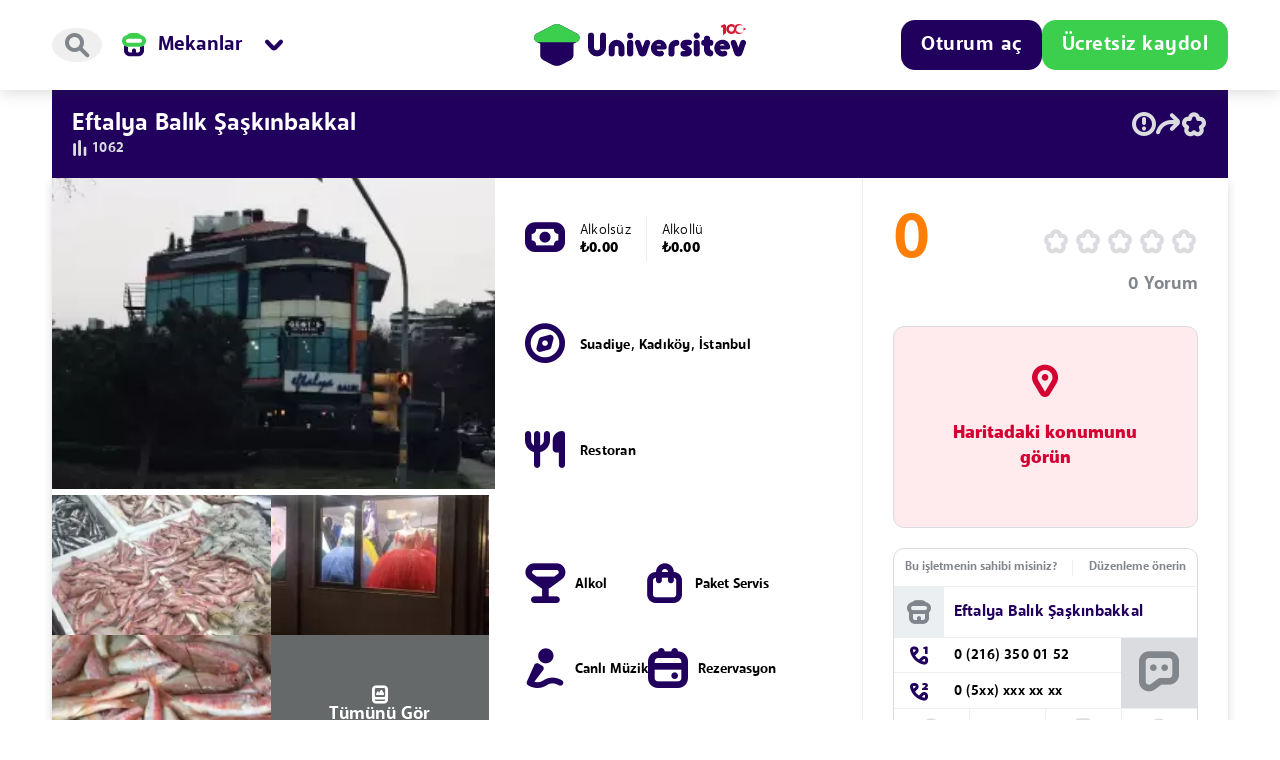

--- FILE ---
content_type: text/html; charset=UTF-8
request_url: https://universitev.com/mekanlar/istanbul-kadikoy-eftalya-balik-saskinbakkal
body_size: 27260
content:
<!DOCTYPE html>
<html lang="tr">
<head>
    <meta charset="utf-8">
    <meta name="viewport" content="width=device-width, initial-scale=1, maximum-scale=1, user-scalable=0">
    <title>Eftalya Balık Şaşkınbakkal, Kadıköy, İstanbul</title>
    <meta name="description" content="İstanbul Kadıköy Suadiye mahallesinde bulunan Eftalya Balık Şaşkınbakkal mekanını inceleyin.">
    <meta name="keywords" content="Eftalya Balık Şaşkınbakkal">
    <meta name="robots" content="follow, index, max-snippet:-1, max-video-preview:-1, max-image-preview:large" />
    <meta property="og:title" content="Eftalya Balık Şaşkınbakkal, Kadıköy, İstanbul"/>
    <meta property="og:description" content="İstanbul Kadıköy Suadiye mahallesinde bulunan Eftalya Balık Şaşkınbakkal mekanını inceleyin."/>
    <meta property="og:image" content="https://universitev.com/front/companies_media/istanbul-kadikoy-eftalya-balik-saskinbakkal/919311680608309/tmp-919311680608309-media-890x1080.webp"/>
    <meta property="og:type" content="website"/>
    <meta property="og:url" content="https://universitev.com/mekanlar/istanbul-kadikoy-eftalya-balik-saskinbakkal"/>
    <meta name="twitter:title" content="Eftalya Balık Şaşkınbakkal, Kadıköy, İstanbul"/>
    <meta name="twitter:description" content="İstanbul Kadıköy Suadiye mahallesinde bulunan Eftalya Balık Şaşkınbakkal mekanını inceleyin."/>
    <meta name="twitter:card" content="summary_large_image"/>
    <meta name="twitter:image" content="https://universitev.com/front/companies_media/istanbul-kadikoy-eftalya-balik-saskinbakkal/919311680608309/tmp-919311680608309-media-890x1080.webp">
    <meta name="twitter:image:alt" content="Eftalya Balık Şaşkınbakkal, Kadıköy, İstanbul"/>
    <meta name="facebook-domain-verification" content="0237c369d4pm5ht73dmmwuey13dyty"/>
        <style>
        [data-ad-status="unfilled"] {
            display: none !important;
        }
    </style>
    <script async src="https://pagead2.googlesyndication.com/pagead/js/adsbygoogle.js?client=ca-pub-6779914391044372" crossorigin="anonymous" type="ef88a72e922a29049b8d0ab1-text/javascript"></script>
    <link rel="icon" href="https://universitev.com/front/images/header/favicon-transparent.png">
    <!-- CSS only -->
    
    
    <link href="https://universitev.com/front/css/bootstrap-5-2-0.min.css" rel="stylesheet">
    <link rel="stylesheet" href="https://universitev.com/front/css/select2.min.css">
            <link rel="stylesheet" href="https://universitev.com/front/css/components.css?v=1009">
        <link rel="stylesheet" href="https://universitev.com/front/css/main.css?v=1009">
        <link rel="stylesheet" href="https://universitev.com/front/css/backgroundCollect.min.css?v=1009">
        <link rel="stylesheet" href="https://universitev.com/front/css/responsive.css?v=1009">
        <link rel="stylesheet" href="https://universitev.com/front/css/uicon.css?v=1009">
        <link rel="stylesheet"
          href="https://universitev.com/front/plugins/bootstrap-touchspin-master/jquery.bootstrap-touchspin.min.css">
    <meta name="csrf-token" content="DC7AbE8GE6Gtz2Q2ZtBVm52If35j2FjM4tUPQcSt"/>
        <link rel="stylesheet" href="https://universitev.com/front/css/glider.min.css">
    <link rel="stylesheet" href="https://cdn.jsdelivr.net/npm/swiper@8/swiper-bundle.min.css"/>
    <style>
        .marker-position {
            top: 35px;
            text-align: center;
            position: relative;
            background-color: #54ba56;
            padding: 5px 10px;
            border-radius: 20px;
            font-size: 12px;
            font-weight: bold;
            font-stretch: normal;
            font-style: normal;
        }

        .product_img_box img {
            width: 100%;
            object-fit: cover;
            object-position: center;
            height: 100%;
        }

        .slider-for img, video, iframe {
            width: 100%;
            aspect-ratio: 1/1;
        }

        .slider-nav img, video, iframe {
            width: 100%;
            aspect-ratio: 1/1;
        }

        .skeleton-apart-card {
            background: linear-gradient(110deg, #ececec 8%, #f5f5f5 18%, #ececec 33%);
            border-radius: 5px;
            background-size: 300% 200%;
            animation: 1.5s shine linear infinite;
            height: 100%;
            width: 100%;
        }

        .skeleton-apart-card-small {
            background: linear-gradient(110deg, #ececec 8%, #f5f5f5 18%, #ececec 33%);
            background-size: 300% 200%;
            animation: 1.5s shine linear infinite;
            width: 100%;
            height: unset;
            aspect-ratio: 219/138;
        }

        @keyframes  shine {
            to {
                background-position-x: -300%;
            }
        }

        .feature-img {
            aspect-ratio: 1/1;
            width: 35px;
        }


        .nav-link {
            color: #80868B;
        }

        .nav-link:focus, .nav-link:hover {
            color: #0a214c;
        }

        .nav-tabs .nav-item.show .nav-link, .nav-tabs .nav-link.active {
            color: #0a214c;
        }

        .no-video {
            width: 100%;
            aspect-ratio: 1/1;
        }

        .video-visuals, .photo-visuals, .ua-visuals {
            min-height: 107.5px;
        }

    </style>
    
    

    <!-- Google tag (gtag.js) -->
    <script async src="https://www.googletagmanager.com/gtag/js?id=G-4R9PFP0N1Q" type="ef88a72e922a29049b8d0ab1-text/javascript"></script>
    <script type="ef88a72e922a29049b8d0ab1-text/javascript">
        window.dataLayer = window.dataLayer || [];
        function gtag(){dataLayer.push(arguments);}
        gtag('js', new Date());

        gtag('config', 'G-4R9PFP0N1Q');
    </script>

        <style>
        .bodyout {
            animation-duration: .3s !important;
            animation-name: animate-out !important;
            animation-fill-mode: forwards !important;
        }

        body.body-loading > *:not(header,.modal-backdrop) {
            opacity: 0;
            animation-duration: .3s;
            animation-name: animate-fade;
            animation-fill-mode: forwards;
        }

        body.body-loading > header .u-header__container > *:not(.u-header__logo) {
            opacity: 0;
            animation-duration: .3s;
            animation-name: animate-fade;
            animation-fill-mode: forwards;
        }

        body.body-loading header {
            height: 90px;
        }

        @media (max-width: 991px) {
            body.body-loading header.logout {
                height: 90px;
            }

            body.body-loading header:not(.logout) {
                height: 128px;
            }

        }

        @keyframes  animate-fade {
            0% {
                opacity: 0;
            }
            100% {
                opacity: 1;
            }
        }

        @keyframes  animate-out {
            0% {
                opacity: 1;
            }
            100% {
                opacity: 0;
            }
        }
    </style>
    <link rel="stylesheet" href="https://universitev.com/front/css/swiper-bundle.min.css"/>
    <style>
        .skeleton-card {
            background: #dadce0;
            background: linear-gradient(110deg, #ececec 8%, #f5f5f5 18%, #ececec 33%);
            background-size: 200% 100%;
            animation: 1.5s shine linear infinite;
            border-radius: 64px;
        }

        .skeleton-card * {
            opacity: 0;
        }

        .skeleton-card::before {
            content: unset;
        }

        @keyframes  shine {
            to {
                background-position-x: -200%;
            }
        }

        .page-item .active {
            z-index: 2;
            text-decoration: none;
            background-color: #E8F0FE;
            border: none;
            text-align: center;
            border-radius: 4px !important;
            padding: 0.5rem 0.75rem;
            margin-left: 0;
            line-height: 1;
            color: #0A214C;
            font-size: 24px;
            font-weight: 900;
            width: 42px;
            height: 42px;
            display: block;
        }

    </style>
</head>
<body class="u-body__content u-view__page body-loading">
<header class="u-header  logout ">
    <div class="container u-header__container">
        <div class="u-header__main flexLeft">
            <div class="u-header__search u-header__icon js-open-search" title="Ara">

                <button type="button" class="u-btn icon"><span class="icon-search"></span></button>
            </div>
                            <div class="u-header__menu-box">
                    <div class="u-header__menu u-header-category-button" title="Kategoriler" type="button"
                         id="categoryMenuButton"
                         data-bs-toggle="dropdown" aria-haspopup="true" data-bs-auto-close="outside"
                         aria-expanded="false">
                        <span class="icon-apps u-header__menu__icon mobile_app_button "></span>
                        <span class="u-header__menu__icon">
                            <img alt="Mekanlar ikonu"
                                 src="https://universitev.com/front/icon-set/mekanlar.svg">
                        </span>
                        <span class="u-header__menu__title">Mekanlar</span>
                        <span class="icon-menu-down u-header__menu__arrow"></span>
                    </div>
                    <div class="u-header__action__menu u-header__action__menu--category header__first_menu dropdown-menu"
                         aria-labelledby="categoryMenuButton">
                        <div class="u-header__categories u_scroll">
                            <div class="u-header__category">
                                <a href="https://universitev.com">
                                    <div class="u-header__category__icon">
                                        <span class="image-icon-anasayfa"></span>
                                    </div>
                                    <span>Anasayfa</span>
                                </a>
                            </div>
                            <div class="u-header__category">
                                <a href="https://universitev.com/apart">
                                    <div class="u-header__category__icon">
                                        <span class="image-icon-apart"></span>
                                    </div>
                                    <span>Apart</span>
                                </a>
                            </div>
                            <div class="u-header__category">
                                <a href="https://universitev.com/yurt">
                                    <div class="u-header__category__icon">
                                        <span class="image-icon-yurt"></span>
                                    </div>
                                    <span>Yurt</span>
                                </a>
                            </div>
                            <div class="u-header__category">
                                <a href="https://universitev.com/mekanlar">
                                    <div class="u-header__category__icon">
                                        <span class="image-icon-mekan"></span>
                                    </div>
                                    <span>Mekanlar</span>
                                </a>
                            </div>
                            <div class="u-header__category">
                                <a href="https://blog.universitev.com">
                                    <div class="u-header__category__icon">

                                        <span class="image-icon-blog"></span>
                                    </div>
                                    <span>Blog</span>
                                </a>
                            </div>

                            <div class="u-header__category comingsoon">
                                <div class="u-header__category__icon">
                                    <span class="image-icon-ev"></span>
                                </div>
                                <span>Ev</span>
                            </div>
                            <div class="u-header__category comingsoon">
                                <div class="u-header__category__icon">
                                    <span class="image-icon-eslesme"></span>
                                </div>
                                <span>Ev Arkadaşı</span>
                            </div>
                            <div class="u-header__category comingsoon">
                                <div class="u-header__category__icon">
                                    <span class="image-icon-etkinlik"></span>
                                </div>
                                <span>Etkinlik</span>
                            </div>
                            <div class="u-header__category comingsoon">
                                <div class="u-header__category__icon">
                                    <span class="image-icon-market"></span>
                                </div>
                                <span>Market</span>
                            </div>
                            <div class="u-header__category comingsoon">
                                <div class="u-header__category__icon">

                                    <span class="image-icon-topluluk"></span>
                                </div>
                                <span>Topluluk</span>
                            </div>
                            <div class="u-header__category comingsoon">
                                <div class="u-header__category__icon">

                                    <span class="image-icon-is"></span>
                                </div>
                                <span>İş</span>
                            </div>
                            <div class="u-header__category comingsoon">
                                <div class="u-header__category__icon">

                                    <span class="image-icon-ders_notu"></span>
                                </div>
                                <span>Ders Notu</span>
                            </div>
                            <div class="u-header__category comingsoon">
                                <div class="u-header__category__icon">

                                    <span class="image-icon-kayip_esya"></span>
                                </div>
                                <span>Kayıp Eşya</span>
                            </div>
                            <div class="u-header__category comingsoon">
                                <div class="u-header__category__icon">

                                    <span class="image-icon-devir"></span>
                                </div>
                                <span>Devir</span>
                            </div>
                        </div>
                        <div class="u-header__category_footer">
                            <a href="https://universitev.com/islem-merkezi" type="button" class="u-btn outlined"
                               icon="&#xe91e" color="Haus">İşlem Merkezi'ne git</a>
                        </div>
                    </div>
                </div>
                    </div>
        <div class="u-header__logo js-header-logo">
            <a href="https://universitev.com">
                <span class="u-header__logo__icon">
                    <svg xmlns="http://www.w3.org/2000/svg" width="44" height="40" fill="none" viewBox="0 0 44 40">
  <path fill="#21005D"
        d="M41.266 9.072 25.948 1.015a8.815 8.815 0 0 0-8.214 0L2.421 9.072c-3.18 1.676-3.18 6.234 0 7.909L5.877 18.8v10.575h.018c-.008 2.035.97 4.08 3.188 5.247l7.983 4.198a10.258 10.258 0 0 0 9.555 0l7.983-4.198c2.219-1.168 3.196-3.215 3.188-5.247h.018V18.8l3.456-1.82c3.183-1.674 3.183-6.232 0-7.908Z"/>
  <path fill="#3CCF4E"
        d="M41.326 9.104 25.948 1.015a8.815 8.815 0 0 0-8.214 0L2.36 9.105c-4.07 2.144-2.544 8.31 2.054 8.31H39.27c4.607 0 6.131-6.166 2.057-8.31Z"/>
</svg>
</span>
                <span class="u-header__logo__icon__text">
                    <svg xmlns="http://www.w3.org/2000/svg" width="154" height="32" fill="none" viewBox="0 0 154 32">
  <g clip-path="url(#a)">
    <path fill="#21005D" d="M151.305 15.357a3.027 3.027 0 0 0-2.857 2.033l-1.913 5.513-1.92-5.513a3.024 3.024 0 0 0-2.858-2.033 2.696 2.696 0 0 0-2.546 3.585l3.373 9.72a4.17 4.17 0 0 0 3.951 2.798 4.176 4.176 0 0 0 3.943-2.806l3.374-9.72a2.704 2.704 0 0 0-.351-2.445 2.702 2.702 0 0 0-2.196-1.132Zm-12.884 6.077a.046.046 0 0 0 0-.016 8.548 8.548 0 0 0-.793-2.225c-1.173-2.245-3.311-3.78-6.032-3.917-4.364-.216-8.173 3.134-8.51 7.491a8.161 8.161 0 0 0 2.14 6.166 8.159 8.159 0 0 0 5.978 2.619c.905 0 1.803-.152 2.657-.45a2.26 2.26 0 0 0 .499-.19 2.57 2.57 0 0 0 .675-.485c.243-.244.437-.533.569-.851a2.639 2.639 0 0 0 .119-1.645.047.047 0 0 0 0-.016 2.625 2.625 0 0 0-3.036-1.92c-.036.006-.071.015-.105.022-.035.008-.069.018-.104.027l-.101.032a2.188 2.188 0 0 0-.228.085 2.915 2.915 0 0 1-3.54-1.465h7.278a2.625 2.625 0 0 0 2.598-2.984c-.027-.093-.044-.186-.064-.278Zm-9.794-.7c0-.685.99-1.24 2.209-1.24.971 0 1.792.353 2.093.842.074.12.113.257.115.398h-4.417Zm-9.393.47a2.971 2.971 0 1 0 0-5.943h-.241v-.934a2.968 2.968 0 0 0-2.893-2.967h-.155a2.971 2.971 0 0 0-2.894 2.969v.935h-.101a2.988 2.988 0 0 0-2.636 2.97 2.99 2.99 0 0 0 2.636 2.969h.101v3.472a6.795 6.795 0 0 0 5.311 6.631 3.06 3.06 0 0 0 3.828-2.962v-.025a3.058 3.058 0 0 0-2.032-2.881 1.698 1.698 0 0 1-1.166-1.613v-2.621h.242Zm-12.14-7.102a2.97 2.97 0 1 0-2.271-5.488 2.97 2.97 0 0 0 2.271 5.488Zm-1.136 1.255a2.97 2.97 0 0 0-2.97 2.97V28.49a2.97 2.97 0 0 0 5.94 0V18.327a2.974 2.974 0 0 0-1.833-2.744 2.976 2.976 0 0 0-1.137-.226Zm-5.341 4.467a2.618 2.618 0 0 0-.396-4.028 2.619 2.619 0 0 0-1.455-.44h-3.713a4.962 4.962 0 0 0-3.935 1.95 5.176 5.176 0 0 0-1.01 3.085c0 .17.012.34.03.512a4.983 4.983 0 0 0 2.438 3.701l1.47.848 1.337.774h-2.662a2.618 2.618 0 1 0-.067 5.236h3.784a4.977 4.977 0 0 0 3.954-1.97c.119-.156.227-.32.324-.492.431-.76.66-1.619.667-2.493v-.058a4.471 4.471 0 0 0-.029-.544 4.978 4.978 0 0 0-2.438-3.689l-2.817-1.622h2.664a2.607 2.607 0 0 0 1.854-.77Zm-14.442-4.468a7.775 7.775 0 0 0-7.766 7.766v5.425a2.912 2.912 0 1 0 5.821 0v-5.425a1.946 1.946 0 0 1 1.945-1.945 2.911 2.911 0 0 0 0-5.821Zm-9.551 6.078v-.016a8.608 8.608 0 0 0-.793-2.225c-1.174-2.245-3.312-3.78-6.032-3.917-4.365-.216-8.174 3.134-8.51 7.491a8.15 8.15 0 0 0 8.119 8.785c.904 0 1.801-.152 2.655-.45a2.27 2.27 0 0 0 .5-.19 2.614 2.614 0 0 0 1.364-2.98v-.017a2.625 2.625 0 0 0-3.037-1.92l-.105.022-.103.027-.103.032a2.177 2.177 0 0 0-.228.085 2.915 2.915 0 0 1-3.54-1.465h7.28a2.625 2.625 0 0 0 2.596-2.984c-.024-.093-.042-.186-.063-.278Zm-9.792-.7c0-.685.988-1.24 2.208-1.24.97 0 1.792.353 2.092.842a.77.77 0 0 1 .117.398h-4.417Zm-8.916-5.377a3.027 3.027 0 0 0-2.857 2.033l-1.913 5.513-1.92-5.513a3.024 3.024 0 0 0-2.856-2.033 2.696 2.696 0 0 0-2.547 3.585l3.372 9.72a4.175 4.175 0 0 0 7.888 0l3.373-9.72a2.695 2.695 0 0 0-2.54-3.585Zm-16.821-6.97a2.97 2.97 0 1 0 0 5.94 2.97 2.97 0 0 0 0-5.94Zm0 6.97a2.97 2.97 0 0 0-2.97 2.97V28.49a2.97 2.97 0 1 0 5.94 0V18.327a2.97 2.97 0 0 0-2.97-2.97Zm-13.36-.001c-4.26.08-7.629 3.648-7.629 7.908v5.249a2.945 2.945 0 1 0 5.89 0v-5.375a1.887 1.887 0 0 1 2.067-1.878 1.92 1.92 0 0 1 1.705 1.933v5.322a2.944 2.944 0 1 0 5.889 0v-5.377a7.788 7.788 0 0 0-7.922-7.782Zm-13.03-6.969a2.945 2.945 0 0 0-2.945 2.945v11.3a2.936 2.936 0 0 1-5.87 0v-11.3a2.944 2.944 0 1 0-5.89 0v11.3a8.826 8.826 0 1 0 17.652 0v-11.3a2.945 2.945 0 0 0-2.947-2.946Z"/>
    <path fill="#DA1A32" d="M148.399 8.7a3.809 3.809 0 0 1-3.609-2.597 5.302 5.302 0 0 1-1.147 2.195 4.884 4.884 0 0 0 7.873-1.221 3.802 3.802 0 0 1-3.117 1.623ZM154 3.75l-1.385.435-.857-1.144v1.415l-1.385.435 1.385.437v1.411l.855-1.142 1.387.437-.856-1.143L154 3.75ZM132.957 0l-3.631 1.88 1.118 1.941 1.129-.572v7.654l2.926-2.197V1.437L132.957 0Z"/>
    <path fill="#DA1A32" d="M147.146 0a4.888 4.888 0 0 0-4.696 3.546c-.009.03-.016.062-.024.092a4.667 4.667 0 0 0-.075.315c-.013.067-.022.135-.032.202-.012.078-.026.154-.034.232-.015.15-.025.3-.031.459 0 .012.002.024.002.051a2.5 2.5 0 1 1-.23-1.05 5.218 5.218 0 0 1 1.203-2.399 4.89 4.89 0 1 0-3.473 8.333 4.873 4.873 0 0 0 3.695-1.694l.017-.018a6.468 6.468 0 0 0 .243-.31c.061-.085.121-.17.176-.259l.027-.044c.171-.277.313-.571.427-.875.017-.048.037-.097.053-.145.022-.065.041-.132.06-.198.029-.099.056-.198.078-.3l.02-.088c.098-.479.011-.955.071-1.436A3.808 3.808 0 0 1 148.4 1.08c1.289 0 2.427.643 3.116 1.623A4.886 4.886 0 0 0 147.146 0Z"/>
    <path fill="url(#b)" d="M148.399 8.7a3.809 3.809 0 0 1-3.609-2.597 5.302 5.302 0 0 1-1.147 2.195 4.884 4.884 0 0 0 7.873-1.221 3.802 3.802 0 0 1-3.117 1.623Z" style="mix-blend-mode:multiply"/>
    <path fill="url(#c)" d="m154 3.75-1.385.435-.857-1.144v1.415l-1.385.435 1.385.437v1.411l.855-1.142 1.387.437-.856-1.143L154 3.75Z" style="mix-blend-mode:multiply"/>
    <path fill="url(#d)" d="M147.146 0a4.888 4.888 0 0 0-4.696 3.546c-.009.03-.016.062-.024.092a4.667 4.667 0 0 0-.075.315c-.013.067-.022.135-.032.202-.012.078-.026.154-.034.232-.015.15-.025.3-.031.459 0 .012.002.024.002.051a2.5 2.5 0 1 1-.23-1.05 5.218 5.218 0 0 1 1.203-2.399 4.89 4.89 0 1 0-3.473 8.333 4.873 4.873 0 0 0 3.695-1.694l.017-.018a6.468 6.468 0 0 0 .243-.31c.061-.085.121-.17.176-.259l.027-.044c.171-.277.313-.571.427-.875.017-.048.037-.097.053-.145.022-.065.041-.132.06-.198.029-.099.056-.198.078-.3l.02-.088c.098-.479.011-.955.071-1.436A3.808 3.808 0 0 1 148.4 1.08c1.289 0 2.427.643 3.116 1.623A4.886 4.886 0 0 0 147.146 0Z" style="mix-blend-mode:multiply"/>
    <path fill="url(#e)" d="m132.957 0-3.631 1.88 1.118 1.941 1.129-.572v7.654l2.926-2.197V1.437L132.957 0Z" style="mix-blend-mode:multiply"/>
  </g>
  <defs>
    <linearGradient id="b" x1="143.643" x2="151.516" y1="7.942" y2="7.942" gradientUnits="userSpaceOnUse">
      <stop stop-color="#231F20" stop-opacity=".25"/>
      <stop offset=".02" stop-color="#353132" stop-opacity=".23"/>
      <stop offset=".3" stop-color="#fff" stop-opacity="0"/>
      <stop offset=".7" stop-color="#fff" stop-opacity="0"/>
      <stop offset="1" stop-color="#231F20" stop-opacity=".25"/>
    </linearGradient>
    <linearGradient id="c" x1="150.373" x2="154" y1="4.89" y2="4.89" gradientUnits="userSpaceOnUse">
      <stop stop-color="#231F20" stop-opacity=".25"/>
      <stop offset=".02" stop-color="#353132" stop-opacity=".23"/>
      <stop offset=".3" stop-color="#fff" stop-opacity="0"/>
      <stop offset=".7" stop-color="#fff" stop-opacity="0"/>
      <stop offset="1" stop-color="#231F20" stop-opacity=".25"/>
    </linearGradient>
    <linearGradient id="d" x1="134.866" x2="151.516" y1="4.89" y2="4.89" gradientUnits="userSpaceOnUse">
      <stop stop-color="#231F20" stop-opacity=".25"/>
      <stop offset=".02" stop-color="#353132" stop-opacity=".23"/>
      <stop offset=".3" stop-color="#fff" stop-opacity="0"/>
      <stop offset=".7" stop-color="#fff" stop-opacity="0"/>
      <stop offset="1" stop-color="#231F20" stop-opacity=".25"/>
    </linearGradient>
    <linearGradient id="e" x1="129.326" x2="134.499" y1="5.452" y2="5.452" gradientUnits="userSpaceOnUse">
      <stop stop-color="#231F20" stop-opacity=".25"/>
      <stop offset=".02" stop-color="#353132" stop-opacity=".23"/>
      <stop offset=".3" stop-color="#fff" stop-opacity="0"/>
      <stop offset=".7" stop-color="#fff" stop-opacity="0"/>
      <stop offset="1" stop-color="#231F20" stop-opacity=".25"/>
    </linearGradient>
    <clipPath id="a">
      <path fill="#fff" d="M0 0h154v32H0z"/>
    </clipPath>
  </defs>
</svg>

                </span>
            </a>
        </div>

        <div class="u-header__actions flexRight">
            
        </div>

        <div class="u-header__actions flexRightEnd">
                                                <div class="u-header__actions__button-box dropdown">
                        <button type="button" color="Edu"
                                class="u-btn filled u-header__actions__button u_header_login_button"
                                id="loginMenuButton"
                                data-bs-toggle="dropdown"
                                aria-expanded="false"
                                data-bs-auto-close="outside">Oturum aç
                        </button>

                        <button type="button" color="Edu"
                                class="u-btn filled u-header__actions__button login_button_mobile"
                                data-bs-toggle="dropdown"
                                aria-expanded="false"
                                data-bs-auto-close="outside">Giriş
                        </button>

                        <div class="u-header__action__menu u-header__user__action__menu--message dropdown-menu dropdown-menu-right js-dropdown-menu"
                             aria-labelledby="loginMenuButton">
                            <div class="u-header__action__menu__header login__menu">
                                <div class="u-header__action__menu__header__title">Oturum aç</div>
                            </div>
                            <div class="u-header__action__menu__body">
                                <form method="post" id="login-universitev-form" onSubmit="if (!window.__cfRLUnblockHandlers) return false; loginSite() return false;" data-cf-modified-ef88a72e922a29049b8d0ab1-="">
                                    <input type="hidden" name="_token" value="DC7AbE8GE6Gtz2Q2ZtBVm52If35j2FjM4tUPQcSt">                                    <div class="u-header__form-input-box">
                                        <div class="form-input-box__inner">
                                            <input type="text" name="email"
                                                   class="u-header__form-input outlined"
                                                   placeholder="E-posta">
                                        </div>

                                    </div>
                                    <div class="u-header__form-input-box">
                                        <div class="form-input-box__inner">


                                            <div class="u-input-group">
                                                <input type="password" name="password"
                                                       class="u-header__form-input outlined"
                                                       placeholder="Şifre">

                                                <div class="input-control">
                                                    <a href="https://universitev.com/sifremi-unuttum" type="button"
                                                       class="u-btn filled input-action" color="Pessimist">?
                                                    </a>
                                                </div>
                                                <span class="___"></span>
                                            </div>


                                        </div>
                                    </div>
                                    <div id="loginBtn">
                                        <button type="submit" color="Edu" class="u-btn filled u-header__form-button">
                                            Giriş yap
                                        </button>
                                    </div>
                                    <div class="u-header__radio">
                                        <label class="u-checkbox u-header__radio__label"> <input class="uni-check custom-control-input" onclick="if (!window.__cfRLUnblockHandlers) return false; event.stopPropagation()" type="checkbox" name="remember" value="" data-cf-modified-ef88a72e922a29049b8d0ab1-=""><span><i></i> </span>
                                            <span class="_label_text_">Beni hatırla</span>
                                        </label>
                                    </div>
                                    <div class="u-header__actions__button-box">
                                        <a href="'https://universitev.com'" type="button"
                                           class="u-btn filled ms-0 w-100 mt-3 u-header__actions__button u-header__actions__button--register d-block d-lg-none"
                                           color="Haus">Ücretsiz kaydol</a>
                                    </div>
                                </form>
                            </div>
                        </div>
                    </div>
                                <div class="u-header__actions__button-box mobile__register_off">

                    <a href="https://universitev.com/" type="button"
                       class="u-btn filled u-header__actions__button--register" color="Haus">Ücretsiz kaydol</a>
                </div>
            
        </div>
    </div>
</header>
<!-- SEARCH -->
<div class="u-search close hide js-search-page">
    <div class="container">
        <div class="search-container">
            <div class="u-search__form">
                <div class="u-search__form__icon">

                </div>
                <form method="post" action="https://universitev.com/services/header-search" name="headerSearchForm" id="headerSearchForm" autocomplete="off" onkeydown="if (!window.__cfRLUnblockHandlers) return false; return event.key != 'Enter';" data-cf-modified-ef88a72e922a29049b8d0ab1-="">
                    <input type="hidden" name="_token" value="DC7AbE8GE6Gtz2Q2ZtBVm52If35j2FjM4tUPQcSt">                    <input type="text" name="q" id="" class="u-search__form__input js-search-input"
                           placeholder="Universitev'de arayın">
                </form>
                <div class="u-search__form__close js-search-close">
                    <span class="icon-close"></span>
                </div>
            </div>
            <div class="u-search__quick">
                <div class="u-search__quick__label js-quick-title">HIZLICA ARAYIN</div>
                <div class="u-search__quick__tags js-search-tags">

                    <a class="u-search__quick__tag" href="https://universitev.com/apart?page=1&gender=1">
                        <span class="image-icon-apart"></span>
                        Kız Apart
                    </a>


                    <a class="u-search__quick__tag" href="https://universitev.com/apart?page=1&gender=0">
                        <span class="image-icon-apart"></span>
                        Erkek Apart
                    </a>


                    <a class="u-search__quick__tag" href="https://universitev.com/apart?page=1&number_of_people=1">
                        <span class="image-icon-apart"></span>
                        1 Kişilik Apart Odası
                    </a>


                    <a class="u-search__quick__tag" href="https://universitev.com/yurt?page=1&gender=1">
                        <span class="image-icon-yurt"></span>
                        Kız Yurt
                    </a>


                    <a class="u-search__quick__tag" href="https://universitev.com/yurt?page=1&gender=0">
                        <span class="image-icon-yurt"></span>
                        Erkek Yurt
                    </a>


                    <a class="u-search__quick__tag" href="https://universitev.com/yurt?page=1&number_of_people=1">
                        <span class="image-icon-yurt"></span>
                        1 Kişilik Yurt Odası
                    </a>

                    
                    
                    
                    
                    
                    
                    
                    

                    <a class="u-search__quick__tag" href="https://universitev.com/tum-mekanlar/restoran">
                        <span class="image-icon-mekan"></span>
                        Restoran
                    </a>

                    <a class="u-search__quick__tag" href="https://universitev.com/tum-mekanlar/fastfood">
                        <span class="image-icon-mekan"></span>
                        Fast Food
                    </a>


                    <a class="u-search__quick__tag" href="https://universitev.com/tum-mekanlar/cafe">
                        <span class="image-icon-mekan"></span>
                        Kafe
                    </a>


                    <a class="u-search__quick__tag" href="https://universitev.com/tum-mekanlar/eglence">
                        <span class="image-icon-mekan"></span>
                        Eğlence
                    </a>

                </div>
                <div class="u-search__results js-search-results d-none">

                    <button type="submit" form="headerSearchForm" value="3" name="category"
                            class="u-search__result">
                        <span class="image-icon-apart"></span>
                        <div>
                            <div class="js-result-word"></div>
                            <span class="u-search__result__description">Apart'da arayın</span>
                        </div>
                    </button>

                    <button type="submit" form="headerSearchForm" value="4" name="category"
                            class="u-search__result">
                        <span class="image-icon-yurt"></span>
                        <div>
                            <div class="js-result-word"></div>
                            <span class="u-search__result__description">Yurt'da arayın</span>
                        </div>
                    </button>

                    <button type="submit" form="headerSearchForm" value="6" name="category"
                            class="u-search__result">
                        <span class="image-icon-mekan"></span>
                        <div>
                            <div class="js-result-word"></div>
                            <span class="u-search__result__description">Mekanlar'da arayın</span>
                        </div>
                    </button>

                </div>
            </div>
            <div class="u-search__art">
                
                <span class="image-icon-search_art"></span>
            </div>
        </div>
    </div>
</div>
<!-- END SEARCH -->
    <canvas id="canvas" style="display:none"></canvas>
    <div class="u-content" itemscope itemtype="http://schema.org/Restaurant">
        <div class="container u-place-view__content">
            <div class="row">
                <div class="col-lg-12">
                    <div class="u-view-wrapper">
                        <div class="u-view__header d-none">
                            <h1 class="u-view-title"><span itemprop="name">Eftalya Balık Şaşkınbakkal</span></h1>
                            <div class="u-view__tools">
                                <ul>
                                    <li>
                                        <span class="u-view__id">#000004368</span>
                                    </li>
                                    <li>
                                        <a  data-redirect="login" >
                                            <i>
                                                <span class="icon-report"></span>

                                            </i>
                                        </a>

                                    </li>
                                    <li>
                                        <a href="#mdl-share" data-bs-toggle="modal">
                                            <i>
                                                <span class="icon-share"></span>
                                            </i>
                                        </a>
                                    </li>
                                    
                                    <li class="add_favorite">
                                        <i>
                                            <span class="icon-star "></span>
                                        </i>
                                    </li>
                                </ul>
                            </div>
                            <!-- /.u-view__tools -->
                        </div>
                        <div class="u-view__header">
                            <div class="u-view-h__row">
                                <div class="u-view-h__cell c_title">
                                    <h1 class="u-view-title" itemprop="name"
                                        title="Eftalya Balık Şaşkınbakkal">Eftalya Balık Şaşkınbakkal</h1>
                                </div>
                                <div class="u-view-h__cell c_tools">
                                    <div class="u-view__tools">
                                        <ul>
                                            
                                            
                                            
                                            <li class="d_show">
                                                <a  data-redirect="login" >
                                                    <span class="icon-report"></span>
                                                </a>
                                            </li>
                                            <li class="d_show">
                                                <a href="#mdl-share" data-bs-toggle="modal">
                                                    <span class="icon-share"></span>
                                                </a>
                                            </li>
                                                                                        <li class="m_show">
                                                <div class="icon_dropdown s__24 dropdown dropend">
                                                    <span class="dr__button icon-more" type="button"
                                                          data-bs-toggle="dropdown" data-bs-auto-close="outside"
                                                          aria-expanded="false"></span>
                                                    <ul class="dropdown-menu" style="">
                                                        <li>
                                                            <a href="#mdl-share" data-bs-toggle="modal">
                                                                <span class="icon-share"></span>
                                                                <p>Paylaş</p>
                                                            </a>
                                                        </li>
                                                        <li>
                                                            <a  data-redirect="login" >
                                                                <span class="icon-report"></span>
                                                                <p>Bildir</p>
                                                            </a>

                                                        </li>
                                                    </ul>
                                                </div>
                                            </li>
                                            <li class="add_favorite">
                                                <span class="icon-star "></span>
                                            </li>
                                        </ul>
                                    </div>
                                </div>
                            </div>
                            <div class="u-view-h__row">
                                <div class="u-view-h__score">
                                    <div class="u-view-h__cell">
                                        <span class="icon-stats sc_icon"></span><span
                                                class="score">1062</span>
                                    </div>
                                </div>
                            </div>


                            <!-- /.u-view__tools -->
                        </div>
                        <!-- /.u-view__header -->
                        <div class="u-content-wrapper">
                            <div class="u-content-top place-flex">
                                <!-- /.u-content-top -->
                                <div class="product-image">
                                    <div class="product_img_box">
                                        <div class="product_img_box__inner">
                                            <div class="skeleton-apart-card"></div>
                                        </div>
                                    </div>
                                    <div id="pr_item_gallery" class="product_gallery_item">
                                        <div class="item">
                                            <div class="skeleton-apart-card"></div>
                                        </div>
                                        <div class="item">
                                            <div class="skeleton-apart-card"></div>
                                        </div>
                                        <div class="item">
                                            <div class="skeleton-apart-card"></div>
                                        </div>

                                        <div class="item show-all">
                                            <a class="product_gallery_item">
                                                <span class="icon-images"></span>
                                                Tümünü Gör
                                            </a>
                                        </div>
                                    </div>
                                </div>
                                <div class="row u-tab-top__content">
                                    <div class="col-lg-6 col-12">
                                        <div class="u-tab-content-left">
                                            <div class="u-feature-line u-feature-line__1">
                                                <i>
                                                    <span class="icon-price"></span>
                                                </i>
                                                <span>
                                            <span class="thin">Alkolsüz</span>
                                            <b>₺0.00</b>
                                        </span>
                                                <div class="v-divider"></div>
                                                <!-- /.v-divider -->
                                                <span>
                                            <span class="thin">Alkollü</span>
                                            <b>₺0.00</b>
                                        </span>
                                            </div>
                                            <div class="u-feature-line u-feature-line__2">
                                                <i>
                                                    <span class="icon-location"></span>
                                                </i>
                                                <h2>
                                                    <span itemprop="address" itemscope
                                                          itemtype="http://schema.org/PostalAddress">
                                                    <span itemprop="addressLocality">Suadiye, Kadıköy, İstanbul</span>
                                        </span>
                                                </h2>

                                            </div>
                                            <div class="u-feature-line u-feature-line__3">
                                                <i>
                                                    <span class="icon-restaurant"></span>
                                                </i>
                                                <span>
                                            Restoran
                                        </span>
                                            </div>
                                            <div class="u-tab-content-left__bottom">
                                                <div class="u-tab-row">
                                                    <div class="u-item ">
                                                        <i>
                                                            <span class="icon-drink"></span>
                                                        </i>
                                                        <span>Alkol</span>
                                                    </div>
                                                    <div class="u-item ">
                                                        <i>
                                                            <span class="icon-bag"></span>
                                                        </i>
                                                        <span>Paket Servis</span>
                                                    </div>

                                                    <div class="u-item ">
                                                        <i>
                                                            <span class="icon-music"></span>
                                                        </i>
                                                        <span>Canlı Müzik</span>
                                                    </div>
                                                    <div class="u-item ">
                                                        <i>
                                                            <span class="icon-booking"></span>
                                                        </i>
                                                        <span>Rezervasyon</span>
                                                    </div>
                                                </div>

                                            </div>
                                        </div>
                                    </div>
                                    <div class="col-lg-6 col-12 col-border-left">
                                        <div class="u-tab-content-right">
                                            <div class="u-rating-wrapper u-place-rating">
                                                <div class="u-rating" itemprop="aggregateRating" itemscope
                                                     itemtype="http://schema.org/AggregateRating">
                                                    <span itemprop="ratingValue" class="point rateValue"
                                                          id="">0</span>
                                                    <div class="rate">
                                                        <div class="star-score" style="width: 0%">
                                                            <span class="icon-star"></span>
                                                            <span class="icon-star"></span>
                                                            <span class="icon-star"></span>
                                                            <span class="icon-star"></span>
                                                            <span class="icon-star"></span>
                                                        </div>
                                                        <div class="star-bar">
                                                            <span class="icon-star"></span>
                                                            <span class="icon-star"></span>
                                                            <span class="icon-star"></span>
                                                            <span class="icon-star"></span>
                                                            <span class="icon-star"></span>
                                                        </div>
                                                    </div>
                                                    <div class="u-nearby-footer">
                                                        <div class="u-comment"><span >0</span>
                                                            Yorum
                                                        </div>
                                                    </div>
                                                </div>
                                            </div>
                                            <!-- /.u-direction__path -->
                                            <div class="u-map-wrapper general-map" onclick="if (!window.__cfRLUnblockHandlers) return false; locationView(1)" data-cf-modified-ef88a72e922a29049b8d0ab1-="">
                                                <i>
                                                    <span class="icon-pin"></span>
                                                </i>
                                                <p>Haritadaki konumunu görün</p>
                                            </div>
                                            <!-- /.u-map-wrapper -->
                                            <div class="u-info-wrapper">
                                                <div class="u-info-header">
                                                    <button type="button"
                                                            class="btn btn-text"
                                                                                                                            data-redirect="login"
                                                                                                                >Bu işletmenin
                                                        sahibi misiniz?
                                                    </button>
                                                    <div class="v-divider"></div>
                                                    <button type="button" class="btn btn-text"
                                                            data-bs-target="#mdl-modal_edit"
                                                            data-bs-toggle="modal">Düzenleme
                                                        önerin
                                                    </button>
                                                </div>
                                                <!-- /.u-info-header -->
                                                <div class="u-info-content">
                                                    <ul>
                                                        <li>
                                                            <i>
                                                                                                                                    <span class="icon-business"></span>
                                                                                                                            </i>
                                                            <span itemprop="name">Eftalya Balık Şaşkınbakkal</span>
                                                        </li>
                                                    </ul>
                                                </div>
                                                <!-- /.u-info-content -->
                                                <div class="u-info-contact phone-area">
                                                    <ul>
                                                        <li>
                                                            <i>
                                                                <span class="icon-phone-1"></span>
                                                            </i>
                                                            <span itemprop="telephone">0 (216) 350 01 52</span>
                                                        </li>
                                                        <li>
                                                            <i>
                                                                <span class="icon-phone-2"></span>
                                                            </i>
                                                            <span itemprop="telephone">0 (5xx) xxx xx xx</span>
                                                        </li>
                                                    </ul>
                                                    <div class="u-message-wrapper">
                                                        <a pointer="true" data-target="#mdl-modal_message"
                                                           data-toggle="modal">
                                                            <i>
                                                                <span class="icon-messages"></span>
                                                            </i>
                                                        </a>
                                                    </div>
                                                    <ul class="u-social">
                                                        <li  class="disable-feature"
                                                            >
                                                            <i><span class="icon-facebook"></span></i>
                                                        </li>
                                                        <li  class="disable-feature"
                                                            >
                                                            <i><span class="icon-twitter"></span></i>
                                                        </li>
                                                        <li  class="disable-feature"
                                                            >
                                                            <i><span class="icon-instagram"></span></i>
                                                        </li>
                                                        <li  class="disable-feature"
                                                            >
                                                            <i><span class="icon-whatsapp"></span></i>
                                                        </li>
                                                    </ul>
                                                    <!-- /.u-message -->
                                                </div>
                                                <!-- /.u-info-contact -->
                                            </div>
                                        </div>
                                        <!-- /.info-wrapper -->
                                    </div>
                                </div>
                            </div>
                            <!-- /.tab-top__content -->
                            <!-- /.u-img-wrapper -->
                            <div class="u-content-bottom">
                                <div id="accordion" role="tablist" class="u-description__wrapper">
                                    <div class="card u-description">
                                        <div id="u-desc-collapse" class="collapse" role="tabpanel"
                                             aria-labelledby="headingOne" data-parent="#accordion">
                                            <div class="card-body">
                                                <div class="days-item">
                                                    <b class="day">Pazartesi</b>
                                                    <span class="time">10:00-02:00</span>
                                                </div>
                                                <div class="days-item">
                                                    <b class="day">Salı</b>
                                                    <span class="time">10:00-02:00</span>
                                                </div>
                                                <div class="days-item">
                                                    <b class="day">Çarşamba</b>
                                                    <span class="time">10:00-02:00</span>
                                                </div>
                                                <div class="days-item">
                                                    <b class="day">Perşembe</b>
                                                    <span class="time">10:00-02:00</span>
                                                </div>
                                                <div class="days-item">
                                                    <b class="day">Cuma</b>
                                                    <span class="time">10:00-02:00</span>
                                                </div>
                                                <div class="days-item">
                                                    <b class="day">Cumartesi</b>
                                                    <span class="time">10:00-02:00</span>
                                                </div>
                                                <div class="days-item">
                                                    <b class="day">Pazar</b>
                                                    <span class="time">10:00-02:00</span>
                                                </div>
                                                                                                    <div class="w-100"></div>
                                                    <div class="days-item">
                                                        <b class="day">Canlı Müzik</b>
                                                        <span class="time">-</span>
                                                    </div>
                                                    <div class="days-item">
                                                        <b class="day">Canlı Müzik</b>
                                                        <span class="time">-</span>
                                                    </div>
                                                    <div class="days-item">
                                                        <b class="day">Canlı Müzik</b>
                                                        <span class="time">-</span>
                                                    </div>
                                                    <div class="days-item">
                                                        <b class="day">Canlı Müzik</b>
                                                        <span class="time">-</span>
                                                    </div>
                                                    <div class="days-item">
                                                        <b class="day">Canlı Müzik</b>
                                                        <span class="time">-</span>
                                                    </div>
                                                    <div class="days-item">
                                                        <b class="day">Canlı Müzik</b>
                                                        <span class="time">-</span>
                                                    </div>
                                                    <div class="days-item">
                                                        <b class="day">Canlı Müzik</b>
                                                        <span class="time">-</span>
                                                    </div>
                                                
                                            </div>
                                        </div>
                                        <div class="card-header" role="tab" id="u-desc-collapse-state">
                                            <h5 class="mb-0">
                                                <a data-bs-toggle="collapse" href="#u-desc-collapse"
                                                   aria-expanded="false"
                                                   aria-controls="u-desc-collapse" class="collapsed">
                                                    <span class="icon-menu-down"></span>
                                                    <span class="PlaceStatus text"></span><i> - </i><span
                                                            class="PlaceHour text"></span>

                                                </a>
                                            </h5>
                                        </div>


                                    </div>
                                </div>
                            </div>
                            <!-- /.content-bottom -->
                        </div>
                        <div class="row">
                                                                                        
                                
                                
                                
                                
                                
                                
                                
                                
                                
                                
                                
                                
                                
                                
                                                    </div>
                        <div class="u-comments__wrapper">
                            <div class="u-place-header">
                                <h3 class="u-place-title">
                                    Yorumlar
                                </h3>
                                                                    <div class="u-place-sub-title">
                                        <button type="button"
                                                class="u-btn text raid write-comment"
                                                icon="&#xe902"
                                                data-redirect="login">Yorum yaz
                                        </button>
                                    </div>
                                

                            </div>


                            <div class="comment__wrapper">
                                                                    <div class="no-comment">
                                        <img src="https://universitev.com/front/images/svg/no-comment.svg" alt="Yorum Yok">
                                        <p>Bu işletme ile ilgili henüz yorum yok</p>
                                    </div>

                                                            </div>
                        </div>
                        <!-- /.u-comments__wrapper -->
                        <div class="row">
                                                                                        
                                
                                
                                
                                
                                
                                
                                
                                
                                
                                
                                
                                
                                
                                
                                                    </div>

                        <div class="row">
                            <div class="col-12 mt-5 mb-5">
                                <script async src="https://pagead2.googlesyndication.com/pagead/js/adsbygoogle.js?client=ca-pub-6779914391044372" crossorigin="anonymous" type="ef88a72e922a29049b8d0ab1-text/javascript"></script>
                                <ins class="adsbygoogle"
                                     style="display:block"
                                     data-ad-client="ca-pub-6779914391044372"
                                     data-ad-slot="8163444987"
                                     data-ad-format="auto"
                                     data-full-width-responsive="true"></ins>
                                <script type="ef88a72e922a29049b8d0ab1-text/javascript">
                                    (adsbygoogle = window.adsbygoogle || []).push({});
                                </script>
                            </div>

                            <div class="col-12">
                                <div class="u-slider__items u-place-list-slider__section">
                                    <div class="u-place-advice__wrapper">
                                        <div class="u-collection-item u-card-slider__items similar__place u-place-page">
                                            <div class="u-place-advice__title">
                                                <h4>Benzer işletmeler</h4>

                                            </div>
                                            <div class="u-card-slider-container u-sw">
                                                <div class="swiper u-card-swiper swiper-radius">
                                                    <div class="swiper-wrapper">
                                                        <div class="swiper-slide">
                                                            <div class="u-card loading-card">
                                                                <figure>
                                                                    <span></span>
                                                                </figure>
                                                                <div class="u-card-body">
                                                                    <a class="card-title"><span></span></a>
                                                                    <div class="u-card-tag">
                                                                        <p><span></span>
                                                                            <span></span></p>

                                                                    </div>
                                                                </div>
                                                            </div>
                                                        </div>
                                                        <div class="swiper-slide">
                                                            <div class="u-card loading-card">
                                                                <figure>
                                                                    <span></span>
                                                                </figure>
                                                                <div class="u-card-body">
                                                                    <a class="card-title"><span></span></a>
                                                                    <div class="u-card-tag">
                                                                        <p><span></span>
                                                                            <span></span></p>

                                                                    </div>
                                                                </div>
                                                            </div>
                                                        </div>
                                                        <div class="swiper-slide">
                                                            <div class="u-card loading-card">
                                                                <figure>
                                                                    <span></span>
                                                                </figure>
                                                                <div class="u-card-body">
                                                                    <a class="card-title"><span></span></a>
                                                                    <div class="u-card-tag">
                                                                        <p><span></span>
                                                                            <span></span></p>

                                                                    </div>
                                                                </div>
                                                            </div>
                                                        </div>
                                                        <div class="swiper-slide">
                                                            <div class="u-card loading-card">
                                                                <figure>
                                                                    <span></span>
                                                                </figure>
                                                                <div class="u-card-body">
                                                                    <a class="card-title"><span></span></a>
                                                                    <div class="u-card-tag">
                                                                        <p><span></span>
                                                                            <span></span></p>

                                                                    </div>
                                                                </div>
                                                            </div>
                                                        </div>
                                                    </div>
                                                </div>

                                            </div>
                                        </div>
                                    </div>
                                </div>
                            </div>

                        </div>
                    </div>

                    <!-- /.skeleton -->
                </div>
                <div class="col-12">
                    <div class="info__frame mt-5">
                        <div class="row">
                            <div class="col-12">
                                <div class="info_card">
                                    <p>Eftalya Balık Şaşkınbakkal adlı işletme  İstanbul Kadıköy Suadiye adresinde bulunmaktadır. Restoran kategorisinde hizmet veren bu işletme genellikle rezervasyon ile misafir kabul etmektedir. Bilinmesi gereken konulardan bir tanesi ise Kadıköy bölgesinde alkollü bir işletme olan Eftalya Balık Şaşkınbakkal genellikle akşam saatlerinde bölge popülasyonu gereği yoğun olabilmektedir. Bu durumda eğer bu işletmeyi ziyaret etmek istiyorsanız <a href='tel:0 (216) 350 01 52'>0 (216) 350 01 52</a> telefon numarasını arayarak kesin rezervasyon yaptırmanızı öneriyoruz. Rezervasyon yaptıktan sonra dikkat etmeniz gereken en önemli konu yapmış olduğunuz rezervasyon saatine sadık kalmanız olacaktır. Genellikle alkollü Restoran işletmeleri rezervasyon saati konusunda maksimum 30 dakika ile 1 saat arasında ki gecikmelere tolerans gösterebilmektedir. Eğer yapmış olduğunuz rezervasyon saatinde bir gecikme yada değişiklik durumu olduğunda Eftalya Balık Şaşkınbakkal adlı işletmeyi konu hakkında bilgilendirmenizi tavsiye ediyoruz. </p><p>Bu restoranda canlı müzik olduğu bilinmektedir. Canlı müzik saatleri özel durum, özel gün ve işletmenin herhangi bir aktivitesine göre değişiklik gösterebileceği için kesin saatleri öğrenebilmek adına; çalışma saatleri bölümüne bakmanızı ve Eftalya Balık Şaşkınbakkal adlı işletmenin <a href='tel:0 (216) 350 01 52'>0 (216) 350 01 52</a> telefon numarasını arayarak kesin saatleri öğrenebileceğinizi bildirmek isteriz. </p><p>Kadıköy Suadiye adresinde bulunan bu restoran ayrıca paket servis hizmeti de sunmaktadır. Gel-al dışında ki durumlarda restoranın kesin olarak hangi bölgelere servis yaptığı bilgisine işletmeyle iletişime geçerek ulaşabilirsiniz. </p><p></p><p>Eğer bu restoran, işletmenin bizzat kendisi tarafından yönetiliyorsa iletişim kartında bulunan mesaj butonu ile direkt olarak Eftalya Balık Şaşkınbakkal ile iletişime geçebilirsiniz. Burada yer alan mesaj butonu henüz aktif değilse bu işletmenin mesaj alma özelliğini kapattığı yada henüz kendileri tarafından yönetilmediği anlamına gelmektedir. İşletme ile daha hızlı ve sağlıklı bir şekilde iletişim kurabilmeniz adına restorana ait sabit yada cep telefon numaraları aracılığıyla iletişime geçmenizi öneriyoruz. </p><p>Bu işletmede bulunan bilgilerin hatalı, yanlış yada eksik olduğunu düşünüyorsanız ilanın sağ üst kısmında bulunan <i><span class="icon-report"></span></i> (Geri Bildirim) işaretine tıklayarak bize geri bildirim de bulunabilirsiniz. </p>
                                </div>
                            </div>
                        </div>
                    </div>
                </div>
                <div class="col-12 mt-5 mb-3 text-center">
                    <h4 class="sss_title">Eftalya Balık Şaşkınbakkal Hakkında Sıklıkla Sorulan Sorular</h4>
                </div>
                <div class="col-12">
                    <div class="row" itemscope itemtype="https://schema.org/FAQPage">
                        <div class="col-12 support-acc">
                            <div class="accordion accordion-flush" id="accordionFlush-1">
                                                                    <div class="accordion-item" itemscope itemprop="mainEntity"
                                         itemtype="https://schema.org/Question">
                                        <h4 itemprop="name" class="accordion-header" id="flush-Heading1">
                                            <button class="accordion-button collapsed" type="button"
                                                    data-bs-toggle="collapse"
                                                    data-bs-target="#flush-collapse1"
                                                    aria-expanded="false"
                                                    aria-controls="flush-collapse1">
                                                <span class="icon-questions"></span>
                                                Eftalya Balık Şaşkınbakkal saat kaçta açılıyor?
                                            </button>
                                        </h4>
                                        <div itemscope itemprop="acceptedAnswer" itemtype="https://schema.org/Answer"
                                             id="flush-collapse1"
                                             class="accordion-collapse collapse"
                                             aria-labelledby="flush-1">
                                            <p itemprop="text">Eftalya Balık Şaşkınbakkal aşağıdaki saatlerde çalışmaktadır. <br><br>Pazartesi: 10:00-02:00<br>Salı: 10:00-02:00<br>Çarşamba: 10:00-02:00<br>Perşembe: 10:00-02:00<br>Cuma: 10:00-02:00<br>Cumartesi: 10:00-02:00<br>Pazar: 10:00-02:00</p>
                                        </div>
                                    </div>
                                                                    <div class="accordion-item" itemscope itemprop="mainEntity"
                                         itemtype="https://schema.org/Question">
                                        <h4 itemprop="name" class="accordion-header" id="flush-Heading2">
                                            <button class="accordion-button collapsed" type="button"
                                                    data-bs-toggle="collapse"
                                                    data-bs-target="#flush-collapse2"
                                                    aria-expanded="false"
                                                    aria-controls="flush-collapse2">
                                                <span class="icon-questions"></span>
                                                Eftalya Balık Şaşkınbakkal nerededir?
                                            </button>
                                        </h4>
                                        <div itemscope itemprop="acceptedAnswer" itemtype="https://schema.org/Answer"
                                             id="flush-collapse2"
                                             class="accordion-collapse collapse"
                                             aria-labelledby="flush-2">
                                            <p itemprop="text">İstanbul Kadıköy Suadiye mahallesinde bulunmaktadır.</p>
                                        </div>
                                    </div>
                                                                    <div class="accordion-item" itemscope itemprop="mainEntity"
                                         itemtype="https://schema.org/Question">
                                        <h4 itemprop="name" class="accordion-header" id="flush-Heading3">
                                            <button class="accordion-button collapsed" type="button"
                                                    data-bs-toggle="collapse"
                                                    data-bs-target="#flush-collapse3"
                                                    aria-expanded="false"
                                                    aria-controls="flush-collapse3">
                                                <span class="icon-questions"></span>
                                                Eftalya Balık Şaşkınbakkal alkol servis etmekte midir?
                                            </button>
                                        </h4>
                                        <div itemscope itemprop="acceptedAnswer" itemtype="https://schema.org/Answer"
                                             id="flush-collapse3"
                                             class="accordion-collapse collapse"
                                             aria-labelledby="flush-3">
                                            <p itemprop="text">Bu işletmede alkol servisi bulunmaktadır.</p>
                                        </div>
                                    </div>
                                                                    <div class="accordion-item" itemscope itemprop="mainEntity"
                                         itemtype="https://schema.org/Question">
                                        <h4 itemprop="name" class="accordion-header" id="flush-Heading4">
                                            <button class="accordion-button collapsed" type="button"
                                                    data-bs-toggle="collapse"
                                                    data-bs-target="#flush-collapse4"
                                                    aria-expanded="false"
                                                    aria-controls="flush-collapse4">
                                                <span class="icon-questions"></span>
                                                Eftalya Balık Şaşkınbakkal paket servis hizmeti sunmakta mıdır?
                                            </button>
                                        </h4>
                                        <div itemscope itemprop="acceptedAnswer" itemtype="https://schema.org/Answer"
                                             id="flush-collapse4"
                                             class="accordion-collapse collapse"
                                             aria-labelledby="flush-4">
                                            <p itemprop="text">Bu işletme hizmet bölgesi sınırları içerisinde paket servis hizmeti vermektedir.</p>
                                        </div>
                                    </div>
                                                                    <div class="accordion-item" itemscope itemprop="mainEntity"
                                         itemtype="https://schema.org/Question">
                                        <h4 itemprop="name" class="accordion-header" id="flush-Heading5">
                                            <button class="accordion-button collapsed" type="button"
                                                    data-bs-toggle="collapse"
                                                    data-bs-target="#flush-collapse5"
                                                    aria-expanded="false"
                                                    aria-controls="flush-collapse5">
                                                <span class="icon-questions"></span>
                                                Eftalya Balık Şaşkınbakkal canlı müzik bulunuyor mu?
                                            </button>
                                        </h4>
                                        <div itemscope itemprop="acceptedAnswer" itemtype="https://schema.org/Answer"
                                             id="flush-collapse5"
                                             class="accordion-collapse collapse"
                                             aria-labelledby="flush-5">
                                            <p itemprop="text">Eftalya Balık Şaşkınbakkal adlı işletmede aşağıdaki saatlerde canlı müzik bulunmaktadır. <br><br>Pazartesi: -<br>Salı: -<br>Çarşamba: -<br>Perşembe: -<br>Cuma: -<br>Cumartesi: -<br>Pazar: -</p>
                                        </div>
                                    </div>
                                                                    <div class="accordion-item" itemscope itemprop="mainEntity"
                                         itemtype="https://schema.org/Question">
                                        <h4 itemprop="name" class="accordion-header" id="flush-Heading6">
                                            <button class="accordion-button collapsed" type="button"
                                                    data-bs-toggle="collapse"
                                                    data-bs-target="#flush-collapse6"
                                                    aria-expanded="false"
                                                    aria-controls="flush-collapse6">
                                                <span class="icon-questions"></span>
                                                Eftalya Balık Şaşkınbakkal için rezervasyon gerekiyor mu?
                                            </button>
                                        </h4>
                                        <div itemscope itemprop="acceptedAnswer" itemtype="https://schema.org/Answer"
                                             id="flush-collapse6"
                                             class="accordion-collapse collapse"
                                             aria-labelledby="flush-6">
                                            <p itemprop="text">Bu işletme rezervasyon ile müşteri kabul etmektedir. <a href='tel:0 (216) 350 01 52'>0 (216) 350 01 52</a> telefon numarasından işletmeyi arayarak rezervasyon yapabilirsiniz.</p>
                                        </div>
                                    </div>
                                                                    <div class="accordion-item" itemscope itemprop="mainEntity"
                                         itemtype="https://schema.org/Question">
                                        <h4 itemprop="name" class="accordion-header" id="flush-Heading7">
                                            <button class="accordion-button collapsed" type="button"
                                                    data-bs-toggle="collapse"
                                                    data-bs-target="#flush-collapse7"
                                                    aria-expanded="false"
                                                    aria-controls="flush-collapse7">
                                                <span class="icon-questions"></span>
                                                Eftalya Balık Şaşkınbakkal telefon numarası nedir?
                                            </button>
                                        </h4>
                                        <div itemscope itemprop="acceptedAnswer" itemtype="https://schema.org/Answer"
                                             id="flush-collapse7"
                                             class="accordion-collapse collapse"
                                             aria-labelledby="flush-7">
                                            <p itemprop="text">Eftalya Balık Şaşkınbakkal adlı işletmeye ait telefon numaraları; <br><br><a href='tel:0 (216) 350 01 52'>0 (216) 350 01 52</a><br></p>
                                        </div>
                                    </div>
                                                            </div>
                        </div>
                    </div>
                </div>

                <!-- /.col-lg-12 -->
            </div>

        </div>
        <div class="bread">
            <div class="container">
                <div class="row">
                    <div class="col-12">
                        <nav class="breadcrumb">
                            <ol itemscope itemtype="https://schema.org/BreadcrumbList">
                                <li itemprop="itemListElement" itemscope itemtype="https://schema.org/ListItem" class="br-item"><a itemprop="item" href="https://universitev.com"><span itemprop="name" style="display: none;">Anasayfa</span>  <meta itemprop="position" content="1"/></a></li><li itemprop="itemListElement" itemscope itemtype="https://schema.org/ListItem" class="br-item"><a itemprop="item" href="https://universitev.com/mekanlar"><span itemprop="name">Mekanlar</span>  <meta itemprop="position" content="2"/></a></li><li itemprop="itemListElement" itemscope itemtype="https://schema.org/ListItem" class="br-item"><a itemprop="item" href="https://universitev.com/tum-mekanlar/restoran"><span itemprop="name">Restoran</span>  <meta itemprop="position" content="3"/></a></li><li itemprop="itemListElement" itemscope itemtype="https://schema.org/ListItem" class="br-item"><a itemprop="item" href="https://universitev.com/tum-mekanlar/restoran/istanbul"><span itemprop="name">İstanbul</span>  <meta itemprop="position" content="4"/></a></li><li itemprop="itemListElement" itemscope itemtype="https://schema.org/ListItem" class="br-item"><a itemprop="item" href="https://universitev.com/tum-mekanlar/restoran/istanbul/kadikoy"><span itemprop="name">Kadıköy</span>  <meta itemprop="position" content="5"/></a></li><li itemprop="itemListElement" itemscope itemtype="https://schema.org/ListItem" class="br-item"><a itemprop="item"><span itemprop="name">Eftalya Balık Şaşkınbakkal</span>  <meta itemprop="position" content="6"/></a></li>
                            </ol>
                        </nav>
                    </div>
                </div>
            </div>
        </div>
    </div>
    <div class="modal fade u-mdl-view logo_prev_modal" id="logo_prev" data-bs-keyboard="false"
         tabindex="-1" aria-labelledby="staticBackdropLabel" aria-hidden="true">
        <div class="modal-dialog modal-dialog-centered">
            <div class="modal-content">
                <div class="modal-body">
                    <span class="icon-close" data-bs-dismiss="modal" aria-label="Close"></span>
                    <figure></figure>
                </div>
            </div>
        </div>
    </div>
    <div class="modal fade u-mdl u-mdl-view u-mdl-feedback" id="mdl-feedback" tabindex="-1" role="dialog" aria-labelledby="exampleModalCenterTitle" aria-hidden="true">
    <div class="modal-dialog modal-dialog-centered" role="document">
        <div class="modal-content">
            <div class="modal-header">
                <h5 class="modal-title" id="exampleModalLongTitle">Geri bildirim gönderin</h5>
            </div>
            <div class="modal-body">
                <div class="modal-form u-custom-checkbox">
                    <form id="feedback-form" autocomplete="off" method="post" action="https://universitev.com/services/feedback-post">
                        <input type="hidden" name="_token" value="DC7AbE8GE6Gtz2Q2ZtBVm52If35j2FjM4tUPQcSt">                        <input type="hidden" name="related_id" value="4368">
                                                    <div class="modal-form-group">

                                <label class="u-checkbox type-list">
                                    <span class="_label_text_">Bir ya da birden fazla yanlış bilgi bulunuyor</span>
                                    <input class="uni-check" type="radio" id="feedback5" name="feedback_2" value="5" required>
                                    <span><i></i></span>
                                </label>




                            </div>
                                                    <div class="modal-form-group">

                                <label class="u-checkbox type-list">
                                    <span class="_label_text_">Aynı işletmeden bir tane daha var</span>
                                    <input class="uni-check" type="radio" id="feedback6" name="feedback_2" value="6" required>
                                    <span><i></i></span>
                                </label>




                            </div>
                                                    <div class="modal-form-group">

                                <label class="u-checkbox type-list">
                                    <span class="_label_text_">İletişim bilgileri güncel değil</span>
                                    <input class="uni-check" type="radio" id="feedback7" name="feedback_2" value="7" required>
                                    <span><i></i></span>
                                </label>




                            </div>
                                                    <div class="modal-form-group">

                                <label class="u-checkbox type-list">
                                    <span class="_label_text_">Bu işletmenin Universitev&#039;de olmaması gerektiğini düşünüyorum</span>
                                    <input class="uni-check" type="radio" id="feedback8" name="feedback_2" value="8" required>
                                    <span><i></i></span>
                                </label>




                            </div>
                                            </form>
                </div>
            </div>
            <div class="modal-footer">
                <button type="button" class="u-btn tonal" color="Noon" data-bs-dismiss="modal">İptal</button>
                <button type="submit" form="feedback-form" class="u-btn tonal modal-form-submit" color="Cloud" disabled>Gönder</button>
            </div>

        </div>
    </div>
</div>    <div class="modal fade u-mdl u-mdl-view u-mdl-share" id="mdl-share" tabindex="-1" role="dialog"
     aria-labelledby="exampleModalCenterTitle" aria-hidden="true">
    <div class="modal-dialog modal-dialog-centered" role="document">
        <div class="modal-content">
            <div class="modal-header">
                <h5 class="modal-title" id="exampleModalLongTitle">Bu ilanı paylaşın</h5>
                <button type="button" class="btn-close" data-bs-dismiss="modal" aria-label="Close"><span
                            class="icon-close"></span></button>
            </div>
            <div class="modal-body">
                <form class="form-inline">
                    <div class="form-col">


                        <div class="u-input-group"><input id="copyAddress" class="outlined" type="text"
                                                          autocomplete="off"
                                                          value="https://universitev.com/mekanlar/istanbul-kadikoy-eftalya-balik-saskinbakkal" readonly>
                            <div class="input-control">
                                <button type="button" class="u-btn tonal input-action tooltiptext" color="Cloud" onclick="if (!window.__cfRLUnblockHandlers) return false; myFunction()" id="copyAddressTooltip" data-cf-modified-ef88a72e922a29049b8d0ab1-="">Kopyala
                                </button>
                            </div>
                            <span class="___"></span>


                        </div>
                    </div>
                    <div class="form-col">
                        <a type="button" class="u-btn outlined" color="Haus" onclick="if (!window.__cfRLUnblockHandlers) return false; window.open('https://www.facebook.com/sharer/sharer.php?u=https%3A%2F%2Funiversitev.com%2Fmekanlar%2Fistanbul-kadikoy-eftalya-balik-saskinbakkal&amp;src=sdkpreparse')" data-cf-modified-ef88a72e922a29049b8d0ab1-="">
                            <span class="icon-facebook"></span>
                            Facebook
                        </a>
                    </div>
                    <div class="form-col">
                        <a type="button" class="u-btn outlined" color="Haus" onclick="if (!window.__cfRLUnblockHandlers) return false; window.open('https://twitter.com/intent/tweet?text=Eftalya Balık Şaşkınbakkal İşletmesini Universitevde inceleyin: https%3A%2F%2Funiversitev.com%2Fmekanlar%2Fistanbul-kadikoy-eftalya-balik-saskinbakkal')" data-cf-modified-ef88a72e922a29049b8d0ab1-="">
                            <span class="icon-twitter"></span>
                            Twitter
                        </a>
                    </div>
                    <div class="form-col">
                        <a type="button" class="u-btn outlined" color="Haus" onclick="if (!window.__cfRLUnblockHandlers) return false; window.open('https://wa.me/?text=Universitevde gördüğüm şu İşletmeye bir göz at https%3A%2F%2Funiversitev.com%2Fmekanlar%2Fistanbul-kadikoy-eftalya-balik-saskinbakkal')" data-cf-modified-ef88a72e922a29049b8d0ab1-="">
                            <span class="icon-whatsapp"></span>
                            WhatsApp
                        </a>
                    </div>
                    <div class="form-col">
                        <button type="button" class="u-btn filled" color="Haus"> <span class="icon-messages"></span>
                            Mesaj gönder</button>

                    </div>
                </form>


            </div>

        </div>
    </div>
</div>    <div class="modal fade u-mdl u-mdl-view" id="mdl-modal_message" tabindex="-1" role="dialog"
     aria-labelledby="exampleModalCenterTitle" aria-hidden="true">
    <div class="modal-dialog modal-dialog-centered" role="document">
        <div class="modal-content">
            <div class="modal-header">
                <h5 class="modal-title" id="exampleModalLongTitle">Bu işletme Universitev'in yapay zekası tarafından
                    eklenmiş gibi görünüyor</h5>
            </div>
            <div class="modal-body">
                <p>Universitev'de yer alan bazı işletmeler, Universitev'in yapay zekası tarafından eklenmiş ve henüz
                    işletme sahipleri tarafından sahiplenilmemiştir. Mesajınızı, şu anda baktığınız işletmenin
                    işletmecilerine e-posta olarak adınıza ileteceğiz.</p>
            </div>
            <div class="modal-footer">
                <button type="button" class="u-btn outlined" data-bs-dismiss="modal">Daha sonra</button>
                <button type="button" class="u-btn filled" color="Haus" data-bs-dismiss="modal"  data-bs-target="#mdl-modal_message_send" data-bs-toggle="modal">Mesaj gönder
                </button>
            </div>

        </div>
    </div>
</div>    <div class="modal fade u-mdl u-mdl-view u-mdl-message" id="mdl-modal_message_send" tabindex="-1" role="dialog"
     aria-labelledby="exampleModalCenterTitle" aria-hidden="true">
    <div class="modal-dialog modal-dialog-centered" role="document">
        <div class="modal-content">
            <div class="modal-header">
                <h5 class="modal-title" id="exampleModalLongTitle">Mesaj gönderin</h5>
            </div>
            <div class="modal-body">
                <div class="modal-form">
                    <form id="message-form" action="https://universitev.com/services/send-messages-non-verify-post" method="post"
                          data-type="6" class="modal-owner-form">
                        <input type="hidden" name="id" value="4368">
                        <div class="row">
                            <div class="col-6">
                                <div class="form-col">
                                    <input class="form-control outlined mt-4" type="text" name="name" placeholder="Ad" value="" required>
                                </div>
                            </div>
                            <div class="col-6">
                                <div class="form-col">
                                    <input class="form-control outlined mt-4" type="text" name="surname" placeholder="Soyad" value="" required>
                                </div>
                            </div>

                            <div class="col-12">
                                <div class="form-col">
                                    <input class="form-control outlined mt-4" type="email" name="email" placeholder="E-posta" value=""
                                           required>
                                </div>
                            </div>
                            <div class="col-12">
                                <div class="form-col">
                                    <input class="form-control outlined phone-mask-input mt-4" name="tel" type="text" value=""
                                           placeholder="Telefon" required>
                                </div>
                            </div>
                            <div class="col-12">
                                <div class="form-col no-margin">
                                    <textarea class="outlined w-100 mt-4" type="text" name="message" required
                                              placeholder="Mesajınızı açıklayınız"></textarea>
                                </div>
                            </div>
                        </div>
                    </form>
                </div>
            </div>
            <div class="modal-footer">
                <button type="button" class="u-btn outlined" data-bs-dismiss="modal">İptal</button>
                <button type="button" form="message-form" class="u-btn raised modal-form-submit" color="Haus" disabled>Gönder
                </button>
            </div>
        </div>
    </div>
</div>
    <div class="modal fade u-mdl u-mdl-view u-mdl-owner" id="mdl-modal_owner" tabindex="-1" role="dialog"
     aria-labelledby="exampleModalCenterTitle" aria-hidden="true">
    <div class="modal-dialog modal-dialog-centered" role="document">
        <div class="modal-content">
            <div class="modal-header">
                <h5 class="modal-title" id="exampleModalLongTitle">Bu işletmenin size ait olduğunu doğrulamak için gerekli bilgileri girin</h5>
                <h6 class="modal-sub-title">Eftalya Balık Şaşkınbakkal</h6>
            </div>
            <div class="modal-body">
                <div class="modal-form">
                    <form id="owner-form" action="https://universitev.com/services/take-over" method="post" data-type="6" class="modal-form modal-owner-form">
                        <input type="hidden" name="id" value="4368">
                        <input type="hidden" name="_token" value="DC7AbE8GE6Gtz2Q2ZtBVm52If35j2FjM4tUPQcSt">                       
                        <div class="form-row">
                                <div class="form-col c-100 mb-25">
                                    <input type="file"
                                           name="image"
                                           class="u-upload-input uploadDocument"
                                           data-url="https://universitev.com/services/image-update"
                                           data-docurl="https://universitev.com/services/pdf-update"
                                           data-table="owner"
                                           data-r_link="https://universitev.com/services/delete-update"
                                           triger_name="signature_circular"
                                           autocomplete="off"
                                           icon="icon-images"
                                           textName="İmza Sirküsü"
                                           accept=".jpg,.jpeg,.png,.pdf" required>

                                    <p class="form-description">Kayıt olurken yüklemiş olduğunuz Vergi Levhasındaki Şirket Adı,
                                        İmza Sirküsünde açık ve görünür bir şekilde olmalıdır.</p>
                                </div>
                                <div class="form-col c-100 mb-25">
                                    <input type="file"
                                           name="image"
                                           class="u-upload-input uploadDocument"
                                           data-url="https://universitev.com/services/image-update"
                                           data-docurl="https://universitev.com/services/pdf-update"
                                           data-table="owner"
                                           data-r_link="https://universitev.com/services/delete-update"
                                           triger_name="identity"
                                           autocomplete="off"
                                           icon="icon-upload"
                                           textName="Kimlik Yükle"
                                           accept=".jpg,.jpeg,.png,.pdf" required>
                                    <p class="form-description">Yüklemiş olduğunuz Kimlik bilgileriniz, İmza Sirküsündeki bilgilerinizle eşleşmelidir.</p>
                                </div>
                                <div class="form-col c-100 no-margin">
                                    <textarea class="form-control outlined" type="text" name="description" placeholder="İşletme hakkında bir şeyler yazın" required></textarea>
                                </div>

                        </div>
                    </form>
                </div>
            </div>
            <div class="modal-footer">
                    <button type="button" class="u-btn tonal" color="Noon" data-bs-dismiss="modal">İptal</button>
                    <button type="submit" form="owner-form" class="u-btn tonal modal-form-submit" color="Cloud" disabled>Gönder</button>
            </div>

        </div>
    </div>
</div>    <div class="modal fade u-mdl u-mdl-view u-mdl-edit" id="mdl-modal_edit" tabindex="-1" role="dialog"
     aria-labelledby="exampleModalCenterTitle" aria-hidden="true">
    <div class="modal-dialog modal-dialog-centered modal-dialog-scrollable" role="dialog">
        <div class="modal-content">
            <div class="modal-header">
                <h5 class="modal-title" id="exampleModalLongTitle">Düzenleme önerin</h5>
                <h6 class="modal-sub-title">Eftalya Balık Şaşkınbakkal</h6>
            </div>
            <div class="modal-body">
                <div class="modal-form">
                    <form id="edit-form" class="modal-owner-form" autocomplete="off" data-type="6" method="post"
                          action="https://universitev.com/services/edit-post">
                        <input type="hidden" name="id" value="4368">
                        <div class="form-row">
                                                            <div class="form-col c-100 mb-25">
                                    <label>AD</label>
                                    <input class="form-control outlined" name="title" type="text"
                                           placeholder="İşletme Adı">
                                </div>
                                <div class="form-col c-100 mb-25">
                                    <label>KATEGORİ</label>
                                    <select class="select2 outlined form-control" name="sex"
                                            data-placeholder="Bir Kategori Seçin">
                                        <option value="1">Restoran</option>
                                        <option value="2">Fast Food</option>
                                        <option value="3">Kafe</option>
                                        <option value="4">Eğlence</option>
                                    </select>
                                </div>

                                <div class="form-col c-100 mb-25">
                                    <label>KONUM</label>
                                    <div class="form-group">
                                        <div class="form-group-col mb-25">
                                            <select class="select2 outlined select2Province" name="province"
                                                    data-placeholder="Bir İl Seçin">
                                            </select>
                                        </div>
                                        <div class="form-group-col mb-25">
                                            <select class="select2 outlined select2District" name="district"
                                                    data-placeholder="Bir İlçe Seçin" disabled>
                                            </select>
                                        </div>
                                        <div class="form-group-col mb-25">
                                            <select class="select2 outlined select2Neighbourhood"
                                                    name="neighbourhood"
                                                    data-placeholder="Bir Mahalle Seçin" disabled>
                                            </select>
                                        </div>
                                        <div class="form-group-col mb-25">
                                            <div class="map-select" data-bs-target="#mdl-modal_edit_map"
                                                 data-bs-dismiss="modal" data-bs-toggle="modal">
                                                <span class="icon-pin"></span> Harita konumunu güncelle
                                            </div>
                                        </div>
                                    </div>
                                </div>

                                <div class="form-col c-100 mb-25">
                                    <label>SAATLER</label>
                                    <div class="form-group-col">
                                        <div class="more-select" data-bs-target="#mdl-modal_work-clock"
                                             data-bs-dismiss="modal" data-bs-toggle="modal">
                                            Çalışma Saatleri <span class="icon-menu-right"></span>
                                        </div>
                                    </div>
                                </div>

                                <div class="form-col c-100 mb-25">
                                    <label>İLETİŞİM</label>
                                    <div class="form-group-col mb-25">
                                        <div class="form-group-col mb-25">
                                            <input class="form-control phone-mask-input outlined" name="tel_1"
                                                   type="text"  placeholder="Sabit Telefon">
                                        </div>
                                        <div class="form-group-col mb-25">
                                            <input class="form-control phone-mask-input outlined" name="tel_2"
                                                   type="text" placeholder="GSM">
                                        </div>
                                    </div>
                                </div>
                                <div class="form-col c-100 mb-25">
                                    <label><span class="icon-facebook"></span> FACEBOOK</label>
                                    <input type="text" class="form-control outlined" name="facebook"
                                           placeholder="Bağlantı adresini buraya girin"
                                           aria-label="Recipient's username"
                                           aria-describedby="basic-addon2">
                                </div>
                                <div class="form-col c-100 mb-25">
                                    <label><span class="icon-twitter"></span> TWITTER</label>
                                    <input type="text" class="form-control outlined" name="twitter"
                                           placeholder="Bağlantı adresini buraya girin"
                                           aria-label="Recipient's username"
                                           aria-describedby="basic-addon2">
                                </div>
                                <div class="form-col c-100 mb-25">
                                    <label><span class="icon-instagram"></span> INSTAGRAM</label>
                                    <input type="text" class="form-control outlined" name="instagram"
                                           placeholder="Bağlantı adresini buraya girin"
                                           aria-label="Recipient's username"
                                           aria-describedby="basic-addon2">
                                </div>
                                <div class="form-col c-100 mb-25">
                                    <label><span class="icon-whatsapp"></span> WHATSAPP</label>
                                    <input type="text" class="form-control outlined" name="whatsapp"
                                           placeholder="Bağlantı adresini buraya girin"
                                           aria-label="Recipient's username"
                                           aria-describedby="basic-addon2">
                                </div>

                                                    </div>
                    </form>
                </div>
            </div>
            <div class="modal-footer">
                <button type="button" class="u-btn tonal" color="Noon" data-bs-dismiss="modal">İptal</button>
                <button type="submit" form="edit-form" class="u-btn tonal modal-form-submit" color="Cloud" disabled>
                    Gönder
                </button>
            </div>

        </div>
    </div>
</div>    <div class="modal fade u-mdl u-mdl-view u-mdl-edit" data-bs-backdrop="static" data-bs-keyboard="false" id="mdl-modal_edit_map" tabindex="-1" role="dialog"
     aria-labelledby="exampleModalCenterTitle" aria-hidden="true">
    <div class="modal-dialog modal-dialog-centered" role="document">
        <div class="modal-content">
            <div class="modal-header">
                <h5 class="modal-title" id="exampleModalLongTitle">Konum</h5>
                <h6 class="modal-sub-title">Eftalya Balık Şaşkınbakkal</h6>
            </div>
            <div class="modal-body">
                <div class="modal-map-container">
                    <div id="map2" style="width: 100%; aspect-ratio: 3/2"></div>
                    <input type="hidden" name="location_point" value="" form="edit-form">
                </div>
            </div>
            <div class="modal-footer">
                <button type="button" class="u-btn tonal" color="Noon" data-bs-target="#mdl-modal_edit" data-bs-toggle="modal">Geri</button>
                <button type="submit" class="u-btn tonal modal-form-submit" color="Cloud" data-bs-target="#mdl-modal_edit" data-bs-toggle="modal">Kaydet</button>
            </div>

        </div>
    </div>
</div>    <div class="modal fade u-mdl u-mdl-view u-mdl-work-clock" data-bs-backdrop="static" data-bs-keyboard="false"
     id="mdl-modal_work-clock" tabindex="-1" role="dialog"
     aria-labelledby="exampleModalCenterTitle" aria-hidden="true">
    <div class="modal-dialog modal-dialog-centered modal-dialog-scrollable" role="document">
        <div class="modal-content">
            <div class="modal-header">
                <h5 class="modal-title" id="exampleModalLongTitle">Çalışma Saatleri</h5>
                <h6 class="modal-sub-title"></h6>
            </div>

            <div class="modal-body">
                <div class="form-row">
                    <div class="form-col c-100 mb-25">
                        <div class="form-group mb-15">
                            <div class="label-group">
                                <label>PAZARTESİ</label>
                                <div class="form-check form-switch">
                                    <label class="u-switch"> <input id="clock1" class="uni-switch clock-switch" type="checkbox"> <span></span> </label>
                                </div>
                            </div>
                        </div>
                        <div class="form-group mb-25">
                            <div class="form-clock-group">
                                <input class="form-control outlined clock-mask" form="edit-form"
                                       name="day_1_start"
                                       type="text"
                                       placeholder="08:00" autocomplete="off">
                                <span>-</span>
                                <input class="form-control outlined clock-mask" form="edit-form" name="day_1_end"
                                       type="text"
                                       placeholder="21:00" autocomplete="off">
                            </div>
                        </div>
                        <div class="form-group">
                            <label class="u-btn-toggle w-100">
                                <input type="checkbox" class="form-control checked_24" name="day_1_24" form="edit-form">
                                <a type="" class="u-btn outlined raid w-100" color="Haus">24 saat açık</a>
                            </label>
                        </div>
                    </div>

                    <div class="form-col c-100 mb-25">
                        <div class="form-group mb-15">
                            <div class="label-group">
                                <label>SALI</label>
                                <div class="form-check form-switch">
                                    <label class="u-switch"> <input id="clock2" class="uni-switch clock-switch" type="checkbox"> <span></span> </label>
                                </div>
                            </div>
                        </div>
                        <div class="form-group mb-25">
                            <div class="form-clock-group">
                                <input class="form-control outlined clock-mask" form="edit-form" name="day_2_start"
                                       type="text"
                                       placeholder="08:00" autocomplete="off">
                                <span>-</span>

                                <input class="form-control outlined clock-mask" form="edit-form" name="day_2_end"
                                       type="text"
                                       placeholder="21:00" autocomplete="off">
                            </div>
                        </div>
                        <div class="form-group">
                            <label class="u-btn-toggle w-100">
                                <input type="checkbox" class="form-control checked_24" name="day_2_24" form="edit-form">
                                <a type="" class="u-btn outlined raid w-100" color="Haus">24 saat açık</a>
                            </label>
                        </div>
                    </div>

                    <div class="form-col c-100 mb-25">
                        <div class="form-group mb-15">
                            <div class="label-group">
                                <label>ÇARŞAMBA</label>
                                <div class="form-check form-switch">
                                    <label class="u-switch"> <input id="clock3" class="uni-switch clock-switch" type="checkbox"> <span></span> </label>

                                </div>
                            </div>
                        </div>
                        <div class="form-group mb-25">
                            <div class="form-clock-group">
                                <input class="form-control outlined clock-mask" form="edit-form" name="day_3_start"
                                       type="text"
                                       placeholder="08:00" autocomplete="off">
                                <span>-</span>

                                <input class="form-control outlined clock-mask" form="edit-form" name="day_3_end"
                                       type="text"
                                       placeholder="21:00" autocomplete="off">
                            </div>
                        </div>

                        <div class="form-group">
                            <label class="u-btn-toggle w-100">
                                <input type="checkbox" class="form-control checked_24" name="day_3_24" form="edit-form">
                                <a type="" class="u-btn outlined raid w-100" color="Haus">24 saat açık</a>
                            </label>
                        </div>


                    </div>
                    <div class="form-col c-100 mb-25">
                        <div class="form-group mb-15">
                            <div class="label-group">
                                <label>PERŞEMBE</label>
                                <div class="form-check form-switch">
                                    <label class="u-switch"> <input id="clock4" class="uni-switch clock-switch" type="checkbox"> <span></span> </label>

                                </div>
                            </div>
                        </div>
                        <div class="form-group mb-25">
                            <div class="form-clock-group">
                                <input class="form-control outlined clock-mask" form="edit-form" name="day_4_start"
                                       type="text"
                                       placeholder="08:00" autocomplete="off">
                                <span>-</span>

                                <input class="form-control outlined clock-mask" form="edit-form" name="day_4_end"
                                       type="text"
                                       placeholder="21:00" autocomplete="off">
                            </div>
                        </div>
                        <div class="form-group">
                            <label class="u-btn-toggle w-100">
                                <input type="checkbox" class="form-control checked_24" name="day_4_24" form="edit-form">
                                <a type="" class="u-btn outlined raid w-100" color="Haus">24 saat açık</a>
                            </label>
                        </div>
                    </div>

                    <div class="form-col c-100 mb-25">
                        <div class="form-group mb-15">
                            <div class="label-group">
                                <label>CUMA</label>
                                <div class="form-check form-switch">
                                    <label class="u-switch"> <input id="clock5" class="uni-switch clock-switch" type="checkbox"> <span></span> </label>

                                </div>
                            </div>
                        </div>
                        <div class="form-group mb-25">
                            <div class="form-clock-group">
                                <input class="form-control outlined clock-mask" form="edit-form" name="day_5_start"
                                       type="text"
                                       placeholder="08:00" autocomplete="off">
                                <span>-</span>

                                <input class="form-control outlined clock-mask" form="edit-form" name="day_5_end"
                                       type="text"
                                       placeholder="21:00" autocomplete="off">
                            </div>
                        </div>

                        <div class="form-group">
                            <label class="u-btn-toggle w-100">
                                <input type="checkbox" class="form-control checked_24" name="day_5_24" form="edit-form">
                                <a type="" class="u-btn outlined raid w-100" color="Haus">24 saat açık</a>
                            </label>
                        </div>
                    </div>

                    <div class="form-col c-100 mb-25">
                        <div class="form-group mb-15">
                            <div class="label-group">
                                <label>CUMARTESİ</label>
                                <div class="form-check form-switch">
                                    <label class="u-switch"> <input id="clock6" class="uni-switch clock-switch" type="checkbox"> <span></span> </label>

                                </div>
                            </div>
                        </div>
                        <div class="form-group mb-25">
                            <div class="form-clock-group">
                                <input class="form-control outlined clock-mask" form="edit-form" name="day_6_start"
                                       type="text"
                                       placeholder="08:00" autocomplete="off">
                                <span>-</span>

                                <input class="form-control outlined clock-mask" form="edit-form" name="day_6_end"
                                       type="text"
                                       placeholder="21:00" autocomplete="off">
                            </div>
                        </div>
                        <div class="form-group">
                            <label class="u-btn-toggle w-100">
                                <input type="checkbox" class="form-control checked_24" name="day_6_24" form="edit-form">
                                <a type="" class="u-btn outlined raid w-100" color="Haus">24 saat açık</a>
                            </label>
                        </div>
                    </div>

                    <div class="form-col c-100 mb-25">
                        <div class="form-group mb-15">
                            <div class="label-group">
                                <label>PAZAR</label>
                                <div class="form-check form-switch">
                                    <label class="u-switch"> <input id="clock7" class="uni-switch clock-switch" type="checkbox"> <span></span> </label>

                                </div>
                            </div>
                        </div>
                        <div class="form-group mb-25">
                            <div class="form-clock-group">
                                <input class="form-control outlined clock-mask" form="edit-form" name="day_7_start"
                                       type="text"
                                       placeholder="08:00" autocomplete="off">
                                <span>-</span>

                                <input class="form-control outlined clock-mask" form="edit-form" name="day_7_end"
                                       type="text"
                                       placeholder="21:00" autocomplete="off">
                            </div>
                        </div>
                        <div class="form-group">
                            <label class="u-btn-toggle w-100">
                                <input type="checkbox" class="form-control checked_24" name="day_7_24" form="edit-form">
                                <a type="" class="u-btn outlined raid w-100" color="Haus">24 saat açık</a>
                            </label>
                        </div>


                    </div>
                </div>
            </div>
            <div class="modal-footer">
                <button type="button" class="u-btn tonal" color="Noon" data-bs-target="#mdl-modal_edit"
                        data-bs-toggle="modal">Geri
                </button>
                <button type="button"  class="u-btn tonal" color="Cloud"
                        data-bs-target="#mdl-modal_edit"
                        data-bs-toggle="modal">Kaydet
                </button>
            </div>

        </div>
    </div>
</div>    
<footer class="footer-1  bg-light ">
    <div class="container">
        <div class="row mb-6">
            <div class="col-lg-12 col-40-percent">
                <div class="row">
                    <div class="col-lg-6 col-md-12">
                        <div class="list">
                                                            <h5>Kategoriler</h5>
                                                        <ul>
                                <li class="footer_link_disabled"><a>Ev</a></li>
                                <li><a href="https://universitev.com/apart">Apart</a></li>
                                <li><a href="https://universitev.com/yurt">Yurt</a></li>
                                <li class="footer_link_disabled"><a>Ev Arkadaşı</a></li>
                                <li class="footer_link_disabled"><a>Etkinlik</a></li>
                                <li class="footer_link_disabled"><a>Market</a></li>
                                <li class="footer_link_disabled"><a>Topluluk</a></li>
                                <li class="footer_link_disabled"><a>İş</a></li>
                                <li class="footer_link_disabled"><a>Ders Notu</a></li>
                                <li class="footer_link_disabled"><a>Kayıp Eşya</a></li>
                                <li class="footer_link_disabled"><a>Devir</a></li>
                                <li><a href="https://universitev.com/mekanlar">Mekanlar</a></li>
                            </ul>
                        </div>

                    </div>
                    <div class="col-lg-6 col-md-12">
                        <div class="list">
                                                            <h5>Hesap Türleri</h5>
                                                        <ul>
                                <li><a href="https://universitev.com/hesap-turleri/ogrenci">Öğrenci</a></li>
                                <li><a href="https://universitev.com/hesap-turleri/emlak">Emlak</a></li>
                                <li><a href="https://universitev.com/hesap-turleri/apart">Apart</a></li>
                                <li><a href="https://universitev.com/hesap-turleri/yurt">Yurt</a></li>
                                <li><a href="https://universitev.com/hesap-turleri/etkinlik">Etkinlik</a></li>
                                <li><a href="https://universitev.com/hesap-turleri/isletme">İşletme</a></li>
                                <li><a href="https://universitev.com/hesap-turleri/egitmen">Eğitmen</a></li>

                            </ul>
                        </div>

                    </div>
                </div>
            </div>
            <div class="col-lg-12 col-60-percent">
                <div class="row">
                    <div class="col-lg-4 col-md-12">
                        <div class="list">
                                                            <h5>Hizmetler</h5>
                                                        <ul>
                                <li class="footer_link_disabled"><a>Universitev Reklam</a></li>
                                <li class="footer_link_disabled"><a>Apart&Yurt Otomasyonu</a></li>
                                <li class="footer_link_disabled"><a>Universitev API</a></li>
                                <li><a href="https://universitev.com/qr-menu">Universitev QR Menü</a></li>
                            </ul>
                        </div>

                    </div>
                    <div class="col-lg-4 col-md-12">
                        <div class="list">
                                                            <h5>Kurumsal</h5>
                                                        <ul>
                                <li><a href="https://universitev.com/hakkimizda">Hakkımızda</a></li>
                                <li><a href="https://universitev.com/neyi-hedefliyoruz">Neyi hedefliyoruz?</a></li>
                                <li><a href="https://universitev.com/guncellemeler-ve-yenilikler">Güncellemeler & Yenilikler</a></li>
                                <li><a href="https://universitev.com/iletisim">İletişim</a></li>
                                <li><a class="_u_block_" href="tel:+908502593606">Bize Ulaşın</a></li>
                                <li><a href="https://universitev.com/toplantiya-katilin">Toplantıya Katılın</a></li>

                            </ul>
                        </div>

                    </div>
                    <div class="col-lg-4 col-md-12">
                        <div class="list">
                                                            <h5>Gizlilik ve Kullanım</h5>
                                                        <ul>
                                <li><a href="https://universitev.com/kullanim-kosullari">Kullanım Koşulları</a></li>
                                <li><a href="https://universitev.com/uyelik-sozlesmesi">Üyelik Sözleşmesi</a></li>
                                <li><a href="https://universitev.com/kvkk">KVKK</a></li>
                                <li><a href="https://universitev.com/mesafeli-satis-sozlesmesi">Mesafeli Satış Sözleşmesi</a></li>
                                <li><a href="https://universitev.com/garanti-iade-kosullari">Garanti ve İade Koşulları</a></li>
                                <li><a href="https://universitev.com/destek-merkezi">Destek</a></li>
                            </ul>
                        </div>

                    </div>
                    <div class="col-lg-12">
                        <div class="row">
                            <div class="col-12 col-lg-2 col-md-12"></div>
                            <div class="col-12 col-md-10">
                                <div class="row">
                                    <div class="col-lg-6 col-md-12 mt-5">
                                        <div class="footer__card" style="cursor: pointer" onclick="if (!window.__cfRLUnblockHandlers) return false; window.open('https://blog.universitev.com')" data-cf-modified-ef88a72e922a29049b8d0ab1-="">
                                            <img alt="blog ikonu"
                                                 src="https://universitev.com/front/images/footer/footer_blog.svg">
                                            <a href="https://blog.universitev.com"><span
                                                        class="icon-redirect"></span></a>
                                            <p>Öğrenciyi en çok ilgilendiren konularda yazılan güncel haberler ve
                                                duyurular.</p>
                                        </div>
                                    </div>
                                    <div class="col-lg-6 col-md-12 mt-5">
                                        <div class="footer__card" style="cursor: pointer" onclick="if (!window.__cfRLUnblockHandlers) return false; window.open('https://www.youtube.com/channel/UChghcJ-96oVl2lblSzMofqQ')" data-cf-modified-ef88a72e922a29049b8d0ab1-="">
                                            <img alt="youtube tv ikonu"
                                                 src="https://universitev.com/front/images/footer/footer_tv.svg">
                                            <a href="https://www.youtube.com/channel/UChghcJ-96oVl2lblSzMofqQ"
                                               target="_blank"><span class="icon-redirect"></span></a>
                                            <p>Öğrenciler için her hafta özenle hazırlanan YouTube oynatma
                                                listeleri.</p>
                                        </div>
                                    </div>
                                </div>
                            </div>

                        </div>
                    </div>
                </div>
            </div>
        </div>
        <div class="row">
            <div class="footer__brand__text">
                <div class="row">
                    <div class="col-12 offset-md-1 col-md-10">
                        <p>©2020 Tüm Hakları Saklıdır. Universitev®, Universitev Bilgi Teknolojileri ve Pazarlama
                            A.Ş.'nin
                            tescilli markasıdır. <br>
                            Universitev'de yer alan tüm içerik, görüş ve bilgilerin eksiksiz ve değişmez olduğu ve
                            yayınlanmasıyla ilgili yasal yükümlülükler, içeriği oluşturan kullanıcıya aittir. Bu içerik,
                            görüş
                            ve bilgilerin yanlışlık, eksiklik veya yasalarla düzenlenmiş kurallara aykırılığından
                            Universitev
                            hiçbir şekilde sorumlu değildir. Sorularınız ve sorunlarınız için ilan sahibiyle iletişime
                            geçebilirsiniz. Universitev platformunda yer alan tüm tasarımlar, iconlar, bannerlar
                            Universitev'e aittir. İzinsiz kullanım durumunda yasal süreçler işletilecektir.</p>
                    </div>
                </div>

            </div>
        </div>
        <div class="row">
            <div class="footer__brand__socials">
                <ul>
                    <li>
                        <a href="https://www.facebook.com/universitevcom" target="_blank"><span
                                    class="icon-facebook"></span></a>
                    </li>
                    <li>
                        <a href="https://twitter.com/universitevcom/" target="_blank"><span class="icon-twitter"></span></a>
                    </li>
                    <li>
                        <a href="https://www.instagram.com/universitev/" target="_blank"><span
                                    class="icon-instagram"></span></a>
                    </li>
                    <li>
                        <a href="https://www.linkedin.com/company/28395401" target="_blank"><span
                                    class="icon-linkedin"></span></a>
                    </li>
                    <li>
                        <a href="https://www.youtube.com/channel/UChghcJ-96oVl2lblSzMofqQ" target="_blank"><span
                                    class="icon-youtube"></span></a>
                    </li>
                    <li>
                        <a href="https://www.twitch.tv/universitev" target="_blank"><span
                                    class="icon-twitch"></span></a>
                    </li>
                </ul>
            </div>
        </div>
        <div class="row">
                            <div class="payment_logos">
                    <span class="visa"></span>
                    <span class="mastercard"></span>
                    <span class="american-express"></span>
                    <span class="troy"></span>
                </div>
            
        </div>
        <div class="row">
            <div class="footer__universitev__dmca">
                <a href="//www.dmca.com/Protection/Status.aspx?ID=da760cb4-e132-4af4-9c31-466e87338d90"
                   title="DMCA.com Protection Status" class="dmca-badge"> <img loading="lazy"
                                                                               src="https://images.dmca.com/Badges/dmca_protected_17_120.png?ID=da760cb4-e132-4af4-9c31-466e87338d90"
                                                                               alt="DMCA.com Protection Status"/></a>
                <script src="https://images.dmca.com/Badges/DMCABadgeHelper.min.js" type="ef88a72e922a29049b8d0ab1-text/javascript"></script>
            </div>
        </div>
    </div>


    <div class="footer__background">
                    <h4>Üniversiteli öğrenciler için geliştiriyoruz</h4>
                <img alt="Universitev Footer Image" loading="lazy"
             src=" https://universitev.com/front/images/footer/footer_light_background.svg ">
    </div>

        <div class="uni-modal modal-for-register">
        <div class="modal-frame">
            <div class="swiper sw-for-register">
                <div class="swiper-wrapper">
                    <div class="swiper-slide">
                        <div class="modal-card">
                            <figure>
                                <img src="https://universitev.com/front/images/testimage.svg">
                            </figure>
                            <div class="modal-card-text">
                                <article>
                                    <p>Ünversiteli öğrenciler için geliştirdiğimiz bu platforma tamamen ücretsiz bir
                                        şekilde kayıt olun yeni özellik ve kategorilerden hemen haberdar olun.</p>
                                    <p>&nbsp;</p>
                                    <p>Bu arada arkadaşlarınada bizden bahsetmeyi unutma :)</p>
                                </article>
                                <div class="modal-card-footer gap-3">
                                    <button type="button" class="u-btn tonal event-modal-close" color="Noon">Kapat
                                    </button>
                                    <a href="https://universitev.com/#register_section_for" type="button"
                                       class="u-btn filled event-modal-close"
                                       color="Haus">Ücretsiz kaydol</a>
                                </div>
                            </div>
                        </div>
                    </div>
                </div>
            </div>
            <div class="swiper-button-next"><span class="icon-arrow-right"></span></div>
            <div class="swiper-button-prev"><span class="icon-arrow-left"></span></div>
        </div>
    </div>
        
</footer>


<script src="https://universitev.com/front/js/jquery-3.6.3.min.js" type="ef88a72e922a29049b8d0ab1-text/javascript"></script>
<script src="https://universitev.com/front/js/bootstrap-bundle.min.js" type="ef88a72e922a29049b8d0ab1-text/javascript"></script>
<script type="ef88a72e922a29049b8d0ab1-text/javascript" src="https://universitev.com/front/js/select2.min.js"></script>
<script type="ef88a72e922a29049b8d0ab1-text/javascript" src="https://universitev.com/front/js/select2-tr.js"></script>
<script src="https://universitev.com/front/js/jquery.inputmask.min.js" type="ef88a72e922a29049b8d0ab1-text/javascript"></script>
<script src="https://universitev.com/front/js/swiper-bundle.min.js" type="ef88a72e922a29049b8d0ab1-text/javascript"></script>

    <script src="https://universitev.com/front/js/collection.js?v=1002" type="ef88a72e922a29049b8d0ab1-text/javascript"></script>
    <script src="https://universitev.com/front/js/modules/modulesCollect.min.js?v=1002" type="ef88a72e922a29049b8d0ab1-text/javascript"></script>
    <script src="https://universitev.com/front/js/modules/authControl.min.js?v=1002" type="ef88a72e922a29049b8d0ab1-text/javascript"></script>
    <script src="https://universitev.com/front/js/uniRanger.min.js?v=1002" type="ef88a72e922a29049b8d0ab1-text/javascript"></script>
    <script src="https://universitev.com/front/js/header.js?v=1002" type="ef88a72e922a29049b8d0ab1-text/javascript"></script>
    <script src="https://universitev.com/front/js/search.min.js?v=1002" type="ef88a72e922a29049b8d0ab1-text/javascript"></script>
    <script src="https://universitev.com/front/js/script.js?v=1002" type="ef88a72e922a29049b8d0ab1-text/javascript"></script>

    <script type="ef88a72e922a29049b8d0ab1-text/javascript" src="//code.jquery.com/jquery-migrate-1.2.1.min.js"></script>
    <script type="ef88a72e922a29049b8d0ab1-text/javascript" src="https://universitev.com/front/js/bootstrap-input-spinner.js"></script>
    <script src="https://maps.googleapis.com/maps/api/js?key=AIzaSyDB8cWwFpy0uQ4hLvtGqIJzNkjfDuC32aQ&v=weekly&region=TR" defer type="ef88a72e922a29049b8d0ab1-text/javascript"></script>
    <script src="https://cdn.jsdelivr.net/npm/swiper@8/swiper-bundle.min.js" type="ef88a72e922a29049b8d0ab1-text/javascript"></script>
    <script type="ef88a72e922a29049b8d0ab1-text/javascript">
        function __getSimilarPlace() {
            let similar_place_DOM = $(".similar__place");
            $.ajax({
                type: 'POST',
                url: 'https://universitev.com/services/company/find-similar-companies',
                data: {
                    '_token': 'DC7AbE8GE6Gtz2Q2ZtBVm52If35j2FjM4tUPQcSt',
                    'category': '1',
                    'province': '34'
                },
                success: function (data) {
                    data = JSON.parse(data);
                    if (data.status === "1") {


                        $(".similar__place").find(".u-place-advice__title h2").html(data.title)

                        let sw_DOM = $(similar_place_DOM).find(".swiper-slide").get(0)
                        let sw_slider_DOM = $(similar_place_DOM).find(".swiper").get(0)
                        let sm_DOM_C = sw_DOM.cloneNode(true)
                        $(sm_DOM_C).find(".u-glider-item").removeClass("lazy_load")
                        $(similar_place_DOM).find(".swiper-wrapper").html("")


                        let n_prev = '<div class="swiper-button-prev"><span class="icon-arrow-left"></span></div>';
                        let n_next = '<div class="swiper-button-next"><span class="icon-arrow-right"></span></div>';

                        sw_slider_DOM.insertAdjacentHTML("afterend", n_next);
                        sw_slider_DOM.insertAdjacentHTML("afterend", n_prev);


                        data.data.forEach(sm => {
                            let g_Elem = '<div class="swiper-slide"><div class="u-card outlined" tabindex="0">' +
                                '<div class="badge"><span>' + sm.order + '</span></div>' +
                                '<figure>' +
                                '<a href="' + sm.link + '">' +
                                '<img src="' + sm.image + '">' +
                                '</a>' +
                                '</figure>' +
                                '<div class="u-card-body">' +
                                '<a class="card-title" href="' + sm.link + '">' + sm.title + '</a>' +
                                '<div class="u-rating">' +
                                '<span class="point rateValue">' + sm.rate_average + '</span>' +
                                '<div class="rate">' +
                                '<div class="star-score" style="width:' + sm.rate_percent * 20 + '%">' +
                                '<span class="icon-star"></span><span class="icon-star"></span><span class="icon-star"></span><span class="icon-star"></span><span class="icon-star"></span>' +
                                '</div>' +
                                '<div class="star-bar">' +
                                '<span class="icon-star"></span><span class="icon-star"></span><span class="icon-star"></span><span class="icon-star"></span><span class="icon-star"></span>' +
                                '</div></div></div>' +
                                '<div class="u-card-tag">' +
                                '<p>' + sm.rate_person + ' Yorum</p>' +
                                '</div></div>' +
                                '</div></div>';
                            $(similar_place_DOM).find(".swiper-wrapper").append(g_Elem)
                        });

                        var sw_similar = new Swiper(sw_slider_DOM, {
                            slidesPerView: 4,
                            spaceBetween: 24,
                            slidesPerGroup: 4,
                            navigation: {
                                nextEl: $(sw_slider_DOM).parent().children(".swiper-button-next")[0],
                                prevEl: $(sw_slider_DOM).parent().children(".swiper-button-prev")[0],
                            },

                            breakpoints: {
                                0: {
                                    slidesPerView: 1,
                                    spaceBetween: 10,
                                    slidesPerGroup: 1,
                                },
                                576: {
                                    slidesPerView: 2,
                                    spaceBetween: 20,
                                    slidesPerGroup: 2,
                                },
                                768: {
                                    slidesPerView: 2,
                                    spaceBetween: 30,
                                    slidesPerGroup: 2,
                                },
                                991: {
                                    slidesPerView: 4,
                                    spaceBetween: 24,
                                    slidesPerGroup: 4,
                                },
                            },
                            on: {
                                init: function () {


                                },
                            },

                        });
                    }
                }
            });
        }

        __getSimilarPlace()

        function locationView(order) {
            let mapArea = $(".u-map-wrapper").hasClass("map-location");
            if (!mapArea) {
                $(".u-map-wrapper").html("");
                $(".u-map-wrapper").addClass("map-location");
                let lat = Number(40.9594462);
                let lng = Number(29.072956);
                const myLatLng = {lat: lat, lng: lng};
                initMap(myLatLng)
            }
        }

        function initMap(myLatLng) {
            const map = new google.maps.Map($(".map-location")[0], {
                center: myLatLng,
                zoom: 15,
                zoomControl: false,
                mapTypeControl: false,
                scaleControl: true,
                streetViewControl: false,
                rotateControl: false,
                fullscreenControl: true,
                optimized: true,
            });
            const icon = {
                url: "http://universitev.com/front/icon-set/mekanlar.svg", // url
                scaledSize: new google.maps.Size(30, 30), // scaled size
                origin: new google.maps.Point(0, 0), // origin
                anchor: new google.maps.Point(0, 0), // anchor
            };
            new google.maps.Marker({
                position: myLatLng,
                map,
                icon: icon,
                label: {
                    text: "Eftalya Balık Şaşkınbakkal",
                    color: '#09204b',
                    fontSize: '12px',
                    className: 'marker-position',
                },
                animation: google.maps.Animation.DROP,
                title: "Eftalya Balık Şaşkınbakkal",
                zIndex: 999999,
            });
        }

        $(function () {
            var body = $("body");
            body.delegate(".add_favorite", "click", function () {
                
                const sn = new snackBar({
                    message: "Bu işlem için lütfen oturum açın",
                    confirmButton: "Tamam",
                    confirm: () => {
                        sn.remove()
                    },
                });
                            });


            'use strict';

            function get() {
                $.ajax({
                    type: 'POST',
                    url: "https://universitev.com/services/place-work-status",
                    data: {
                        '_token': 'DC7AbE8GE6Gtz2Q2ZtBVm52If35j2FjM4tUPQcSt',
                        'place': '4368'
                    },

                    success: function (data) {

                        var collBtn = document.getElementById("u-desc-collapse-state")

                        $(collBtn).find(".PlaceStatus").text(data.today)
                        $(collBtn).find(".PlaceHour").text(data.statHour)


                    }
                });
            }

            get()

            function getComment(p) {
                var name, avatar, time, commenttext, score, dislike, like
                var timeConvert = function (t) {
                    const d = new Date();
                    const simdikiZaman = Math.floor(d.getTime() / 1000);
                    var veridenGelenZaman = t; //
                    var diff = Number(simdikiZaman - veridenGelenZaman);
                    var time = '';
                    if (diff < 60) {
                        time = "Az önce";
                    } else if (diff > 59 && diff < 60 * 60) {
                        time = Math.round(diff / 60) + " dk. önce";
                    } else if (diff > (60 * 60) - 1 && diff < 60 * 60 * 24) {
                        time = Math.round(diff / (60 * 60)) + " sa. önce";
                    } else if (diff > (60 * 60 * 24) - 1 && diff < 60 * 60 * 24 * 7) {
                        time = Math.round(diff / (60 * 60 * 24)) + " gün önce";
                    } else {
                        const monthNames = ["Oca", "Şub", "Mar", "Nis", "May", "Haz",
                            "Tem", "Ağu", "Eyl", "Ekm", "Kas", "Ara"
                        ];
                        const date = new Date(veridenGelenZaman * 1000);
                        time = date.getDate() + " " + monthNames[date.getMonth()] + " " + date.getFullYear();
                    }
                    return time
                }

                function getCommentSet(name, avatar, time, comment, score, dislike, like) {
                    var c_innr = `<div class="comment__header">
        <div class="comment__user_avatar">
            <img src="${avatar}">
        </div>
        <div class="comment__col__user" itemprop="author" itemscope itemtype="http://schema.org/Person">
            <span class="commenter" itemprop="name">${name}</span>
            <span class="time" itemprop="datePublished">${time}</span>
        </div>
        <div itemprop="reviewRating" itemscope itemtype="http://schema.org/Rating" class="c__row__a">
            <span data-score="${score}" itemprop="ratingValue">${score},0</span>
        </div>
    </div>
    <div class="comment__body">
<div class="comment__control"> </div>
        <div class="comment__text__container">
            <p>${comment}</p>
        </div>
        <div class="c__row__b">
            <div class="c__row__dislike__row">
                <label><span>${dislike}</span></label>
                <span class="icon-thumb-down like__reaction__button dislike__button"></span>
            </div>
            <div class="c__row__like__row">
                <label><span>${like}</span></label>
                <span class="icon-thumb-up like__reaction__button like__button"></span>
            </div>
        </div>
    </div>`;
                    return c_innr
                }

                $.ajax({
                    type: 'POST',
                    url: "https://universitev.com/services/get-comment",
                    data: {
                        '_token': 'DC7AbE8GE6Gtz2Q2ZtBVm52If35j2FjM4tUPQcSt',
                        'place': '4368',
                        'page': p
                    },
                    success: function (data) {
                        let last_child=document.querySelector(".comment__wrapper").lastElementChild
                        var cls;
                        $.each(data.data, function (index, comment) {
                                                            name = comment.origin.user;
                            cls = "comment";
                                                            avatar = comment.origin.avatar
                            time = timeConvert(comment.origin.time)
                            commenttext = comment.origin.comment
                            score = comment.origin.score_int
                            dislike = comment.origin.dislike
                            like = comment.origin.like

                            var crt = document.createElement("div")
                            crt.classList.add("comment__container", cls)
                            crt.setAttribute("data-commentid", comment.origin.id)

                            var crt_inner = document.createElement("div")
                            crt_inner.classList.add("comment__inner")
                            crt_inner.setAttribute("data-comid", comment.origin.id)
                            $(crt).append(crt_inner)

                            var crt_inner_collapse = document.createElement("div")
                            crt_inner_collapse.classList.add("comment__collapse")

                            var st = getCommentSet(name, avatar, time, commenttext, score, dislike, like)
                            crt_inner_collapse.innerHTML = st

                            
                                                                $(crt_inner).append(crt_inner_collapse)

                            
                            $(crt).append(crt_inner)

                            if (comment.answers) {
                                $.each(comment.answers, function (index, answer) {
                                                                            cls = "comment";
                                    name = answer.user;
                                                                            time = timeConvert(answer.time)
                                    commenttext = answer.comment
                                    score = answer.score_int
                                    dislike = answer.dislike
                                    like = answer.like
                                    avatar = answer.avatar
                                    var crts = document.createElement("div")
                                    crts.classList.add("comment__container_quote", cls)

                                    var crt_inner_q = document.createElement("div")
                                    crt_inner_q.classList.add("comment__inner")
                                    crt_inner_q.setAttribute("data-comid", answer.id)
                                    $(crts).append(crt_inner_q)
                                    var crt_inner_collapse_q = document.createElement("div")
                                    crt_inner_collapse_q.classList.add("comment__collapse")

                                    var sts = getCommentSet(name, avatar, time, commenttext, "", dislike, like)

                                    crt_inner_collapse_q.innerHTML = sts
                                    
                                    $(crt_inner_q).append(crt_inner_collapse_q)

                                    $(crt).append(crts)

                                });
                            }


                            $(".comment__wrapper").append(crt)






                        });
                        if (data.loadMore) {
                            if (!document.querySelector(".u-comments__wrapper").querySelector(".load-more-comments")) {
                                $(".u-comments__wrapper").append('<button type="button" class="u-btn text raid load-more-comments" color="Haus"><span class="icon-menu-down"></span>Daha fazla yorum göster</button>')
                            }else{
                                document.querySelector(".u-comments__wrapper").querySelector(".load-more-comments").disabled=false
                            }
                        } else {
                            $(".u-comments__wrapper").find(".load-more-comments").remove()
                        }

                        if(p>1){
                            let header = document.querySelector("header").clientHeight
                            let last_chil_h = last_child.clientHeight
                            let pos = last_child.offsetTop - header + last_chil_h + 5;
                            document.scrollingElement.scrollTop = pos

                        }

                    }
                });
            }

            getComment(1)

            function pushImage(a) {

                const p_id = a.target.dataset.pushId
                const p_type = a.target.dataset.pushType
                const p_sub = a.target.dataset.pushSub


                $.ajax({
                    type: 'POST',
                    url: "https://universitev.com/services/reports/media-reports-add",
                    data: {
                        '_token': 'DC7AbE8GE6Gtz2Q2ZtBVm52If35j2FjM4tUPQcSt',
                        'id': p_id,
                        'type': p_type,
                        'sub': p_sub,
                        'upper_id':'000004368'
                    },
                    success: function (data) {
                        if (data.status === 1) {
                        }
                    }
                });


            }

            function getPhoto() {
                let photoArea = $("#photo-visuals");
                $.ajax({
                    type: 'POST',
                    url: "https://universitev.com/mekanlar/istanbul-kadikoy-eftalya-balik-saskinbakkal/photos",
                    data: {
                        '_token': 'DC7AbE8GE6Gtz2Q2ZtBVm52If35j2FjM4tUPQcSt',
                        'id': '000004368',
                    },
                    success: function (data) {
                        if (data.status === 1) {
                            $(".product_img_box").find(".skeleton-apart-card").remove();
                            $(".product_gallery_item").find(".skeleton-apart-card").remove();
                            if (data.data.length === 0) {
                                $(".product_img_box").append('<img itemprop="image" src="https://universitev.com/front/images/svg/no-photo.svg">');
                            } else {
                                var pht_index = 0
                                var pht_items = $("#pr_item_gallery").find(".item")
                                var createTemp = document.createElement("div")
                                createTemp.classList.add("moreImg")
                                $.each(data.data, function (index, value) {
                                    if (value.big.thumbnail === 1 ) {
                                        let myThumbImageBig = '<img itemprop="image" src="' + value.medium.media + '"  data-push-src="' + value.big.media + '"  data-push-id="' + value.big.id + '" data-push-type="' + value.big.type + '" data-push-sub="' + value.big.sub + '">';
                                        $(".product_img_box__inner").append(myThumbImageBig);
                                    } else if (value.big.thumbnail === 0) {
                                        if (pht_index < 3) {
                                            var imgcreate = document.createElement("img")
                                            imgcreate.setAttribute("data-push-id", value.big.id)
                                            imgcreate.setAttribute("data-push-src", value.big.media)
                                            imgcreate.setAttribute("data-push-type", value.big.type)
                                            imgcreate.setAttribute("data-push-sub", value.big.sub)
                                            imgcreate.src = value.small.media
                                            pht_items[pht_index].append(imgcreate)
                                            pht_index += 1
                                        }
                                    }

                                    if (value.big.size == "big") {
                                        var imgcreatetemp = document.createElement("img")
                                        imgcreatetemp.setAttribute("data-src", value.big.media)
                                        imgcreatetemp.setAttribute("data-push-src", value.big.media)
                                        imgcreatetemp.setAttribute("data-push-id", value.big.id)
                                        imgcreatetemp.setAttribute("data-push-type", value.big.type)
                                        imgcreatetemp.setAttribute("data-push-sub", value.big.sub)
                                        imgcreatetemp.classList.add("swiper-lazy")
                                        createTemp.append(imgcreatetemp)
                                        $("#pr_item_gallery").append(createTemp)
                                    }

                                });


                                var slider = $(createTemp)
                                $("div.product-image").find("img[src]").each(function (index) {
                                    $(this).on("click", function () {

                                        swiperSlider__init(index, slider)
                                    });
                                });
                                $("a.product_gallery_item").on("click", function () {

                                    swiperSlider__init(0, slider)
                                });

                            }
                        }
                    }
                });
            }

            getPhoto()

            function postReactions(a, b) {

                b == "like" ? b = 1 : b = 0

                $.ajax({
                    type: 'POST',
                    url: "https://universitev.com/services/comment-like",
                    data: {
                        '_token': 'DC7AbE8GE6Gtz2Q2ZtBVm52If35j2FjM4tUPQcSt',
                        'comment': a,
                        'like_stat': b
                    },

                    success: function (data) {
                        const obj = JSON.parse(data);

                        if (obj.status) {
                            return false
                        }
                    }
                });
            }

            var likeReactions = function () {


            }
            $(document).on('click', ".like__reaction__button", function (e) {
                                const sn = new snackBar({
                    message: "Bu işlem için lütfen oturum açın",
                    confirmButton: "Tamam",
                    confirm: () => {
                        sn.remove()
                    },
                });
                

            });


            function swiperSlider__init(a, b) {
                //a index
                //b resimler
                var createDiv_body = document.createElement("div")
                var createA = document.createElement("a")
                createA.classList.add("close-slider-button")
                createA.innerHTML = '<span class="icon-close"></span>'
                createDiv_body.classList.add("swiper_slider_body")
                createDiv_body.classList.add("initializing")


                var swiper__area = document.createElement("div")
                swiper__area.classList.add("swiper__area")

                var createDiv_swiper = document.createElement("div")
                createDiv_swiper.classList.add("swiper")
                createDiv_swiper.classList.add("swiper-slider")

                var createDiv_paginator = document.createElement("div")
                createDiv_paginator.classList.add("swiper-paginate")


                var createDiv_paginator_cell = document.createElement("div")
                createDiv_paginator_cell.classList.add("swiper-paginate-cell")


                var createDiv_paginator_p_current = document.createElement("p")
                var createDiv_paginator_span = document.createElement("span")
                createDiv_paginator_span.innerText = "/"
                var createDiv_paginator_p_length = document.createElement("p")

                createDiv_paginator_cell.append(createDiv_paginator_p_current)
                createDiv_paginator_cell.append(createDiv_paginator_span)
                createDiv_paginator_cell.append(createDiv_paginator_p_length)

                createDiv_paginator.append(createDiv_paginator_cell)

                var swiper__button_next = document.createElement("div")
                swiper__button_next.classList.add("swiper-button-next")
                swiper__button_next.innerHTML = '<span class="icon-menu-right"></span>'

                var swiper__button_prev = document.createElement("div")
                swiper__button_prev.classList.add("swiper-button-prev")
                swiper__button_prev.innerHTML = '<span class="icon-menu-left"></span>'


                var swiper__wrapper = document.createElement("div")
                swiper__wrapper.classList.add("swiper-wrapper")


                $(swiper__area).append(createA)

                $(createDiv_body).append(swiper__area)

                $(createA).on('click', function () {
                    let parentElem = $(this).parents(".swiper_slider_body")
                    $(this).parents(".swiper_slider_body").removeClass("initialized")
                    setTimeout(function () {
                        parentElem.remove()

                    }, 410)
                })
                $(createDiv_body).on('click', function (e) {
                    let parentElem = this
                    if (e.target.parentElement == this) {
                        $(parentElem).removeClass("initialized")
                        setTimeout(function () {
                            parentElem.remove()

                        }, 410)
                    }
                })


                $(swiper__area).append(swiper__button_next)
                $(swiper__area).append(swiper__button_prev)
                $(swiper__area).append(createDiv_swiper)
                $(swiper__area).append(createDiv_paginator)
                $(createDiv_body).append(swiper__area)

                $.each($(b).find("img"), function (index, value) {
                    var swiper_slide = document.createElement("div")
                    var swiper_slide_lazyloader = document.createElement("div")
                    swiper_slide_lazyloader.classList.add("swiper-lazy-preloader")
                    swiper_slide.classList.add("swiper-slide")
                    let clone_slide_img = value.cloneNode(true);
                    clone_slide_img.classList.add("swiper-lazy")
                    if (!clone_slide_img.dataset.src) {
                        clone_slide_img.setAttribute("data-src", clone_slide_img.dataset.pushSrc)
                        clone_slide_img.removeAttribute("src")
                    }

                    $(swiper_slide).append(clone_slide_img)
                    $(swiper_slide).append(swiper_slide_lazyloader)
                    $(swiper__wrapper).append(swiper_slide)

                })
                $(createDiv_swiper).append(swiper__wrapper)
                $("body").prepend(createDiv_body)
                var swiper = new Swiper(createDiv_swiper, {
                    lazy: true,
                    slidesPerView: 1,
                    centeredSlides: true,
                    navigation: {
                        nextEl: swiper__button_next,
                        prevEl: swiper__button_prev,
                    },
                    initialSlide: a,
                    on: {
                        init: function () {
                            createDiv_paginator_p_current.innerText = this.activeIndex + 1
                            createDiv_paginator_p_length.innerText = this.slides.length
                            createDiv_body.classList.remove("initializing")
                            createDiv_body.classList.add("initialized")
                            this.slides[this.activeIndex].querySelector("img").onload = (a) => pushImage(a);
                        },
                    },
                });
                swiper.on('slideChange', function () {
                    createDiv_paginator_p_current.innerText = this.activeIndex + 1
                    this.slides[this.activeIndex].querySelector("img").onload = (a) => pushImage(a);
                });

            }

            $(document).ready(function () {
                var body = $("body");
                $('.select2Province').select2({
                    theme: "uniselect",
                    dropdownParent: $('#mdl-modal_edit'),
                    minimumInputLength: 1,
                    language: "tr",
                    ajax: {
                        url: 'https://universitev.com/services/cities',
                        dataType: 'json',
                        data: function (params) {
                            return {
                                term: params.term,
                            };
                        },
                        processResults: function (data) {
                            var myResults = [];
                            $.each(data, function (index, item) {
                                myResults.push({
                                    'id': item.id,
                                    'text': item.title
                                });
                            });
                            return {
                                results: myResults
                            };
                        }
                    }
                });
                body.delegate(".select2Province", "change", function () {
                    var selectedProvince = $(".select2Province").val();
                    $(".select2District").prop("disabled", false);
                    $('.select2District').select2({
                        theme: "uniselect",
                        dropdownParent: $('#mdl-modal_edit'),
                        minimumInputLength: 0,
                        language: "tr",
                        ajax: {
                            url: 'https://universitev.com/services/counties',
                            dataType: 'json',
                            data: function (params) {
                                return {
                                    term: params.term,
                                    city: selectedProvince,
                                };
                            },
                            processResults: function (data) {
                                var myResults = [];
                                $.each(data, function (index, item) {
                                    myResults.push({
                                        'id': item.id,
                                        'text': item.title
                                    });
                                });
                                return {
                                    results: myResults
                                };
                            }
                        }
                    });
                });
                body.delegate(".select2District", "change", function () {
                    var selectedDistrict = $(".select2District").val();
                    $(".select2Neighbourhood").prop("disabled", false);
                    $('.select2Neighbourhood').select2({
                        theme: "uniselect",
                        dropdownParent: $('#mdl-modal_edit'),
                        minimumInputLength: 0,
                        language: "tr",
                        ajax: {
                            url: 'https://universitev.com/services/neigbourhoods',
                            dataType: 'json',
                            data: function (params) {
                                return {
                                    term: params.term,
                                    district: selectedDistrict,
                                };
                            },
                            processResults: function (data) {
                                var myResults = [];
                                $.each(data, function (index, item) {
                                    myResults.push({
                                        'id': item.id,
                                        'text': item.title
                                    });
                                });
                                return {
                                    results: myResults
                                };
                            }
                        }
                    });
                });
            });

            var removeComment = function (a) {


            }


            $(document).on('click', ".comment-remove", function (e) {
                let ccc = this.closest(".comment__inner")
                let id = ccc.dataset.comid
                const cd = new uniDialog({
                    message: "Artık bu yorum görünmeyecek!",
                    confirmButton: "Kaydet",
                    cancelButton: "İptal",
                    semantic: "danger",
                    confirm: () => {

                        $.ajax({
                            type: 'POST',
                            url: "https://universitev.com/services/comment-delete",
                            data: {
                                '_token': 'DC7AbE8GE6Gtz2Q2ZtBVm52If35j2FjM4tUPQcSt',
                                'comment': id,
                            },
                            success: function (data) {
                                cd.closeDialog()
                                const obj = JSON.parse(data);
                                if (obj.status) {

                                    const sn = new snackBar({
                                        message: "Mesajınız Silindi!",
                                        confirmButton: "Tamam",
                                        confirm: () => {
                                            sn.remove()
                                        },
                                    });
                                } else {

                                    const sn = new snackBar({
                                        message: "Mesaj Silme işlemi başarısız",
                                        confirmButton: "Tamam",
                                        semantic: "danger",
                                        confirm: () => {
                                            sn.remove()
                                        },
                                    });
                                }
                            }
                        });


                    },
                    cancel: () => {
                        cd.closeDialog()

                    }
                });

            });

            $(document).on('click', ".load-more-comments", function (e) {
                this.disabled=true
                let commSetLength = 4
                let commLength = document.querySelector(".comment__wrapper")
                let C_Page = commLength.childElementCount / commSetLength

                getComment(C_Page + 1)
            });
        });
    </script>
    <script type="ef88a72e922a29049b8d0ab1-text/javascript">
        function myFunction() {
            var copyText = document.getElementById("copyAddress");
            copyText.select();
            copyText.setSelectionRange(0, 99999);
            document.execCommand("copy");

            $("#copyAddressTooltip").text("Kopyalandı");
            const myTimeout = setTimeout(outFunc, 3000);
        }

        function outFunc() {
            $("#copyAddressTooltip").text("Kopyala")
        }

        let map2;
        let marker2;
        let geocoder2;
        document.querySelectorAll('#mdl-modal_edit_map').forEach((t, i) => {
            t.addEventListener('show.bs.modal', function (e) {
                var controlMapAdd = $(t).find("#map2");
                if ($(controlMapAdd).find("div").length === 0) {
                    $.ajax({
                        type: 'POST',
                        url: "https://universitev.com/apart/istanbul-kadikoy-eftalya-balik-saskinbakkal/map-info",
                        data: {
                            '_token': 'DC7AbE8GE6Gtz2Q2ZtBVm52If35j2FjM4tUPQcSt',
                            'id': '000004368',
                        },
                        success: function (data) {
                            if (data.status === 1) {
                                if (data.data.length === 0) {

                                } else {
                                    let map2;
                                    let marker2;
                                    let geocoder2;
                                    let myLocationArray;
                                    let value = data.data[0].location_point;
                                    if (value) {
                                        myLocationArray = value.split(",");
                                    } else {
                                        myLocationArray = ["39.85386191592269", "34.71114823887536"];
                                    }
                                    let lat = Number(myLocationArray[0]);
                                    let lng = Number(myLocationArray[1]);
                                    const myLatLng = {lat: lat, lng: lng};

                                    window.initMap = initMap2(myLatLng);
                                }
                            }
                        }
                    });
                }
            })
        })

        function geocode2(request, dragend = 0) {
            geocoder2.geocode(request).then((result) => {
                const {results} = result;
                map2.setCenter(results[0].geometry.location);
                //map2.fitBounds(results[0].geometry.viewport, 155);
                marker2.setPosition(results[0].geometry.location);
                marker2.setMap(map2);
                $("input[name=location_point]").val(result.results[0].geometry.location.lat() + ", " + result.results[0].geometry.location.lng());
                return results;
            }).catch((e) => {
                alert("Geocode was not successful for the following reason: " + e);
            });
        }

        function initMap2(myLatLng) {
            map2 = new google.maps.Map(document.getElementById("map2"), {
                zoom: 15,
                center: myLatLng,
                disableDefaultUI: true,
                fullscreenControl: true,
                mapTypeControl: false,
            });
            geocoder2 = new google.maps.Geocoder();
            marker2 = new google.maps.Marker({
                position: myLatLng,
                map2,
                draggable: true,
                title: "Drag me!"
            });
            marker2.setMap(map2);
            map2.addListener("address", (e) => {
                geocode2({location: e.latLng});
            });
            marker2.addListener("dragend", (e) => {
                geocode2({location: e.latLng}, 1);
            });
        }
    </script>
<script type="ef88a72e922a29049b8d0ab1-text/javascript">
    if (window.innerWidth < 992) {
        let _header_ = document.querySelector("header")
        _header_.classList.add("__l")
        let u_h_logo = document.querySelector(".u-header__logo")
        let _ref_scroll = document.documentElement.scrollTop
        if (!_header_.classList.contains("logout")) {
            if (_ref_scroll >= 62) {
                u_h_logo.classList.add("minimized")
                _header_.style.transform = "translateY(-62px)"
            } else {
                _header_.style.transform = "translateY(0px)"
            }
        }
    }
    let u_all = document.querySelectorAll("._u_block_")
    u_all.forEach((e) => {

        e.onclick = function (e) {
            window.onbeforeunload = null;
        }
    });
    window.onpageshow = (event) => {
        if (event.persisted) {
            window.location.reload()
        }
    };
    window.onbeforeunload = function (e) {
        const elements = document.querySelectorAll('.u-section');
        const elements2 = document.querySelectorAll('.container');
        const elements3 = document.querySelectorAll('.u-content');

        elements.forEach((element) => {
            element.classList.add('bodyout');
        });
        i = 0;
        elements2.forEach((element) => {

            if (i !== 0) {
                if (!element.parentElement.classList.contains('bread')) {
                    element.classList.add('bodyout');
                }
            }
            i++
        });
        elements3.forEach((element) => {
            element.classList.add('bodyout');
        });
        //return false;
    }
    window.onload = function (e) {
        setTimeout(() => {
            document.querySelector("body").classList.remove("body-loading")
        }, 400);

    }
    const faviconEl = document.querySelector('link[rel="icon"]')
    const mediaQuery = window.matchMedia('(prefers-color-scheme: dark)')
    mediaQuery.addEventListener('change', themeChange)
    if (mediaQuery.matches) {
        faviconEl.setAttribute('href', 'https://universitev.com/front/images/header/favicon.png')
    } else {
        faviconEl.setAttribute('href', 'https://universitev.com/front/images/header/favicon-transparent.png')
    }

    function themeChange(event) {
        if (event.matches) {
            faviconEl.setAttribute('href', 'https://universitev.com/front/images/header/favicon.png')
        } else {
            faviconEl.setAttribute('href', 'https://universitev.com/front/images/header/favicon-transparent.png')
        }
    }

    $(document).on('click', ".delete-notify", function (e) {
        let ccc = $(this).attr("data-id");
        let msg_cont = this.closest(".u-header__user__action__menu--message")
        let msg_cont_list = msg_cont.querySelector(".u-header__guide__conversations")


        $.ajax({
            type: 'POST',
            url: "https://universitev.com/services/notify-delete",
            data: {
                '_token': 'DC7AbE8GE6Gtz2Q2ZtBVm52If35j2FjM4tUPQcSt',
                'id': ccc,
            },
            success: function (data) {

                const obj = JSON.parse(data);
                if (obj.status) {
                    const sn = new snackBar({
                        message: "Bildirim Çöpe Atıldı!",
                        timeout: 5000,
                        timebar: true,
                    });
                    if ($('*[data-id="' + ccc + '"]').closest(".card").hasClass("not_see")) {
                        let noReadArea = $(".notRead");
                        noReadArea.text(Number(noReadArea.text()) - 1);
                    }
                    $('*[data-id="' + ccc + '"]').closest(".u-header__guide__conversation").remove();
                    if (!msg_cont_list.children.length) {
                        let ww = '<img alt="Bildirim Yok ikonu" src="https://dev.universitev.com/front/images/svg/notifications/no-notify.svg"> ' +
                            '<div class="u-header__warning__title">' +
                            'Bildirim yok ' +
                            '</div> ';
                        msg_cont_list.classList.add("u-header__warning")
                        msg_cont_list.innerHTML = ww;
                    }
                } else {
                    const sn = new snackBar({
                        message: "Bildirim Silme işlemi başarısız",
                        timeout: 5000,
                        timebar: true,
                        semantic: "danger",
                    });
                }
            }
        });
    });
    $(document).on('click', ".view-notify-h", function (e) {
        let ccc = $(this).attr("data-id");
        $.ajax({
            type: 'POST',
            url: "https://universitev.com/services/notify-view",
            data: {
                '_token': 'DC7AbE8GE6Gtz2Q2ZtBVm52If35j2FjM4tUPQcSt',
                'id': ccc,
            },
            success: function (data) {
                const obj = JSON.parse(data);
                if (obj.status) {
                    const sn = new snackBar({
                        message: "Bildirim Okundu!",
                        timeout: 5000,
                        timebar: true,
                    });
                    $('*[data-id="' + ccc + '"]').closest(".card").removeClass("not_see");
                    let noReadArea = $(".notRead");
                    noReadArea.text(Number(noReadArea.text()) - 1);
                } else {
                    const sn = new snackBar({
                        message: "Bildirim Okunma işlemi başarısız",
                        timeout: 5000,
                        timebar: true,
                        semantic: "danger",
                    });
                }
            }
        });


    });
    $(document).on('click', ".see-all", function (e) {
        $.ajax({
            type: 'POST',
            url: "https://universitev.com/services/notify-view-all",
            data: {
                '_token': 'DC7AbE8GE6Gtz2Q2ZtBVm52If35j2FjM4tUPQcSt',
            },
            success: function (data) {
                const obj = JSON.parse(data);
                if (obj.status) {

                    const sn = new snackBar({
                        message: "Tüm Bildirimler Okundu!",
                        timeout: 5000,
                        timebar: true,
                    });
                    $.each($(".card"), function (index, value) {
                        if ($(value).hasClass("not_see")) {
                            $(value).removeClass("not_see");
                        }
                    })
                    let noReadArea = $(".u-filter-title");
                    noReadArea.html("<h2>Yeni Bildirim Yok</h2>");
                } else {

                    const sn = new snackBar({
                        message: "Bildirim Okunma işlemi başarısız",
                        timeout: 5000,
                        timebar: true,
                        semantic: "danger",
                    });
                }
            }
        });
    });

    function loginSite() {
        e.preventDefault();
        $('div.' + 'invalid-feedback').remove();
        $(".is-invalid").removeClass("is-invalid");
        var actionUrl = $(this).attr('action');
        $.ajax({
                        url: 'https://universitev.com/giris-post',
                        type: "POST",
            data: $(this).serialize(),
            success: function (response) {
                var data = JSON.parse(response);
                if (data.status === '1') {
                    $('#login-universitev-form')[0].reset();
                    var div = $("#loginBtn");
                    div.addClass("text-success text-center");
                    div.text(data.message);
                                        window.location.reload();
                                    } else if (data.status === '0') {
                    $.each(data.errors, function (index, value) {
                        var input = $("#login-universitev-form input[name=" + index + "]");
                        input.addClass("__invalid__");

                        if (input.hasClass("__invalid__")) {
                            $(input).parents(".u-header__form-input-box").find(".u-header__form-warning").remove()
                        }
                        $(input).parents(".u-header__form-input-box").append('<div class="u-header__form-warning"><span class="icon-info"></span> ' + value + '</div>')
                    });
                    var div = $("#loginBtn");
                    div.addClass("text-danger text-center");
                    div.text(data.message);
                }
            },
            error: function (response) {
                console.log(response.status + " - " + response.statusText + ". Lütfen teknik destek ile iletişime geçin.")
            }
        });
    }

    $('#login-universitev-form').on('submit', function (e) {
        e.preventDefault();
        $('div.' + 'invalid-feedback').remove();
        $(".is-invalid").removeClass("is-invalid");
        var actionUrl = $(this).attr('action');
        $.ajax({
                        url: 'https://universitev.com/giris-post',
                        type: "POST",
            data: $(this).serialize(),
            success: function (response) {
                var data = JSON.parse(response);
                if (data.status === '1') {
                    $('#login-universitev-form')[0].reset();
                    var div = $("#loginBtn");
                    div.addClass("text-success text-center");
                    div.text(data.message);
                                        window.location.reload();
                                    } else if (data.status === '0') {
                    $.each(data.errors, function (index, value) {
                        var input = $("#login-universitev-form input[name=" + index + "]");
                        input.addClass("__invalid__");

                        if (input.hasClass("__invalid__")) {
                            $(input).parents(".u-header__form-input-box").find(".u-header__form-warning").remove()
                        }
                        $(input).parents(".u-header__form-input-box").append('<div class="u-header__form-warning"><span class="icon-info"></span> ' + value + '</div>')
                    });
                    var div = $("#loginBtn");
                    div.addClass("text-danger text-center");
                    div.text(data.message);
                }
            },
            error: function (response) {
                console.log(response.status + " - " + response.statusText + ". Lütfen teknik destek ile iletişime geçin.")
            }
        });
    });
    $(document).ready(function () {
        $(".skeleton-card").removeClass("skeleton-card");

        var swiper = new Swiper($(".sw-for-register")[0], {
            slidesPerView: 1,
            spaceBetween: 0,
            slidesPerGroup: 1,
            navigation: {
                nextEl: $(".sw-for-register").parent().children(".swiper-button-next")[0],
                prevEl: $(".sw-for-register").parent().children(".swiper-button-prev")[0],
            },
            on: {
                init: function () {
                    let prog = this.progress * 100

                    $(".modal-for-register").find(".modal-loader i").css("width", prog + "%")

                },
            },

        });
        swiper.on('slideChange', function () {
            let prog = this.progress * 100

            $(".modal-for-register").find(".modal-loader i").css("width", prog + "%")
        });

        $(".event-modal-close").on("click", function () {
            setCookie("registerModalShow", "true", 1000);
            $(".modal-for-register")[0].classList.remove("fade")
            setTimeout(function () {
                $(".modal-for-register")[0].classList.remove("show")
                swiper.slideTo(0)
            }, 200)
        });

        function setCookie(name, value, days) {
            var expires = "";
            if (days) {
                var date = new Date();
                date.setTime(date.getTime() + (days * 24 * 60 * 60 * 1000));
                expires = "; expires=" + date.toUTCString();
            }
            document.cookie = name + "=" + value + expires + "; path=/";
        }
        function getCookie(name) {
            var nameEQ = name + "=";
            var ca = document.cookie.split(';');
            for (var i = 0; i < ca.length; i++) {
                var c = ca[i];
                while (c.charAt(0) === ' ') c = c.substring(1, c.length);
                if (c.indexOf(nameEQ) === 0) return c.substring(nameEQ.length, c.length);
            }
            return null;
        }
        const registerModalValue = getCookie("registerModalShow");
        if (!registerModalValue) {
            setTimeout(function () {
                $(".modal-for-register")[0].classList.add("show")
                setTimeout(function () {
                    $(".modal-for-register")[0].classList.add("fade")
                }, 200);
            }, 10000);
        }



    });
</script>
<script src="/cdn-cgi/scripts/7d0fa10a/cloudflare-static/rocket-loader.min.js" data-cf-settings="ef88a72e922a29049b8d0ab1-|49" defer></script><script defer src="https://static.cloudflareinsights.com/beacon.min.js/vcd15cbe7772f49c399c6a5babf22c1241717689176015" integrity="sha512-ZpsOmlRQV6y907TI0dKBHq9Md29nnaEIPlkf84rnaERnq6zvWvPUqr2ft8M1aS28oN72PdrCzSjY4U6VaAw1EQ==" data-cf-beacon='{"version":"2024.11.0","token":"e0906d455855478eb7df959cd3d68047","r":1,"server_timing":{"name":{"cfCacheStatus":true,"cfEdge":true,"cfExtPri":true,"cfL4":true,"cfOrigin":true,"cfSpeedBrain":true},"location_startswith":null}}' crossorigin="anonymous"></script>
</body>
</html>

--- FILE ---
content_type: text/html; charset=utf-8
request_url: https://www.google.com/recaptcha/api2/aframe
body_size: 268
content:
<!DOCTYPE HTML><html><head><meta http-equiv="content-type" content="text/html; charset=UTF-8"></head><body><script nonce="OyJy2BuA5Eo8TizM9IJ7FA">/** Anti-fraud and anti-abuse applications only. See google.com/recaptcha */ try{var clients={'sodar':'https://pagead2.googlesyndication.com/pagead/sodar?'};window.addEventListener("message",function(a){try{if(a.source===window.parent){var b=JSON.parse(a.data);var c=clients[b['id']];if(c){var d=document.createElement('img');d.src=c+b['params']+'&rc='+(localStorage.getItem("rc::a")?sessionStorage.getItem("rc::b"):"");window.document.body.appendChild(d);sessionStorage.setItem("rc::e",parseInt(sessionStorage.getItem("rc::e")||0)+1);localStorage.setItem("rc::h",'1769260300479');}}}catch(b){}});window.parent.postMessage("_grecaptcha_ready", "*");}catch(b){}</script></body></html>

--- FILE ---
content_type: text/css
request_url: https://universitev.com/front/css/backgroundCollect.min.css?v=1009
body_size: 87158
content:
.u-search__form__icon{background-image:url('data:image/svg+xml,<svg xmlns="http://www.w3.org/2000/svg" width="48" height="48" fill="none" viewBox="0 0 48 48"> <path fill="%2321005D" d="M34.39 28.733a18.58 18.58 0 0 0 2.943-10.066h-8c0 5.89-4.775 10.666-10.666 10.666S8 24.558 8 18.667H0c0 10.309 8.357 18.666 18.667 18.666a18.58 18.58 0 0 0 10.066-2.944l12.439 12.44a4 4 0 1 0 5.656-5.657L34.39 28.732Z"/> <path fill="%233CCF4E" d="M37.333 18.667C37.333 8.357 28.976 0 18.667 0 8.357 0 0 8.357 0 18.667h8C8 12.776 12.776 8 18.667 8c5.89 0 10.666 4.776 10.666 10.667h8Z"/></svg>');width:36px;height:36px}.u-search__form__icon,[class*=" image-icon-"],[class^=image-icon-]{background-repeat:no-repeat;background-size:contain}.image-icon-anasayfa{background-image:url('data:image/svg+xml,<svg xmlns="http://www.w3.org/2000/svg" width="48" height="49" fill="none" viewBox="0 0 48 49"> <path fill="%2321005D" d="M0 33.163c0 8.102 6.566 14.67 14.667 14.67h18.666c8.1 0 14.667-6.568 14.667-14.67v-7.996h-8v7.996a6.668 6.668 0 0 1-6.667 6.668H28v-10.67a4 4 0 0 0-3.779-3.994h-.442A4 4 0 0 0 20 29.162v10.67h-5.333A6.668 6.668 0 0 1 8 33.161v-7.995H0v7.996Z"/> <path fill="%233CCF4E" d="M0 22.061v3.106h8V22.06a6.669 6.669 0 0 1 2.969-5.548l9.333-6.224a6.665 6.665 0 0 1 7.396 0l9.333 6.224A6.669 6.669 0 0 1 40 22.06v3.106h8V22.06a14.67 14.67 0 0 0-6.531-12.207L32.136 3.63A14.649 14.649 0 0 0 24 1.167h-.002c-2.836 0-5.672.821-8.135 2.464L6.531 9.854A14.672 14.672 0 0 0 0 22.061Z"/> <path fill="%233CCF4E" d="M24.221 25.167a4.062 4.062 0 0 0-.442 0h.442Z"/></svg>')}.image-icon-ev{background-image:url('data:image/svg+xml,<svg xmlns="http://www.w3.org/2000/svg" width="48" height="48" fill="none" viewBox="0 0 48 48"> <path fill="%2321005D" d="M45.346 11.982 28.5 3.108a9.697 9.697 0 0 0-9 0L2.654 11.982A4.908 4.908 0 0 0 .029 16.33a4.914 4.914 0 0 0 2.625 4.347l3.81 1.997v11.639a6.357 6.357 0 0 0 3.495 5.766l8.776 4.625a11.286 11.286 0 0 0 10.5 0l8.776-4.625a6.348 6.348 0 0 0 3.495-5.766V22.674l3.81-1.997a4.907 4.907 0 0 0 2.64-4.338 4.913 4.913 0 0 0-2.61-4.356Z"/> <path fill="%2342964D" d="M45.407 20.722 28.5 29.612a9.697 9.697 0 0 1-9 0l-16.906-8.89A4.849 4.849 0 0 1 .14 15.267a4.85 4.85 0 0 1 4.703-3.69h38.312a4.842 4.842 0 0 1 4.703 3.69 4.856 4.856 0 0 1-2.453 5.455Z"/> <path fill="%233CCF4E" d="M45.407 11.982 28.5 3.108a9.697 9.697 0 0 0-9 0L2.594 11.982A4.849 4.849 0 0 0 .14 17.438a4.85 4.85 0 0 0 4.703 3.69h38.312a4.842 4.842 0 0 0 4.703-3.69 4.856 4.856 0 0 0-2.453-5.455Z"/></svg>')}.image-icon-apart{background-image:url('data:image/svg+xml,<svg xmlns="http://www.w3.org/2000/svg" width="48" height="48" fill="none" viewBox="0 0 48 48"> <path fill="%2321005D" d="M45.326 11.986 28.49 3.111a9.736 9.736 0 0 0-9.032 0L2.635 11.986a4.897 4.897 0 0 0 0 8.689l3.788 1.989v5.031l13.035 6.874a9.737 9.737 0 0 0 9.032 0l13.034-6.86v-5.045l3.802-1.989a4.91 4.91 0 0 0 1.914-6.881 4.91 4.91 0 0 0-1.914-1.808Z"/> <path fill="%2321005D" d="M19.458 39.92 6.423 33.048v1.255a6.368 6.368 0 0 0 3.496 5.78l8.778 4.617a11.243 11.243 0 0 0 10.5 0l8.778-4.618a6.351 6.351 0 0 0 3.509-5.779v-1.241L28.45 39.92a9.736 9.736 0 0 1-8.992 0Z"/> <path fill="%2342964D" d="M45.393 20.715 28.49 29.617a9.63 9.63 0 0 1-9.019 0L2.635 20.715a4.844 4.844 0 0 1-.783-8.087 4.841 4.841 0 0 1 2.97-1.055h38.316a4.841 4.841 0 0 1 4.721 3.684 4.846 4.846 0 0 1-2.466 5.458Z"/> <path fill="%233CCF4E" d="M45.393 11.986 28.49 3.111a9.71 9.71 0 0 0-9.019 0L2.635 11.986a4.844 4.844 0 0 0 2.254 9.143h38.25a4.841 4.841 0 0 0 4.72-3.684 4.846 4.846 0 0 0-2.466-5.459Z"/></svg>')}.image-icon-yurt{background-image:url('data:image/svg+xml,<svg xmlns="http://www.w3.org/2000/svg" width="48" height="48" fill="none" viewBox="0 0 48 48"> <path fill="%2321005D" d="M47.8 15.11c0-.147-.092-.294-.146-.454a4.817 4.817 0 0 0-2.334-2.67L28.486 3.111a9.733 9.733 0 0 0-9.03 0L2.634 11.986a4.776 4.776 0 0 0-1.668 1.442s0 .08-.08.133a2.48 2.48 0 0 0-.293.467 1.106 1.106 0 0 0-.094.174 2.76 2.76 0 0 0-.2.454c0 .146-.106.307-.146.453a4.542 4.542 0 0 0-.12.614A4.9 4.9 0 0 0 2.7 20.675l3.722 1.989v5.031l6.11 3.217v-4.938l5.335 2.802v4.965l1.587.841a9.733 9.733 0 0 0 9.03 0l1.588-.84v-4.885l5.336-2.883v4.965l6.11-3.217v-5.058l3.8-1.989a4.924 4.924 0 0 0 2.482-5.566ZM6.423 34.302a6.369 6.369 0 0 0 3.495 5.78l2.588 1.334v-5.152l-6.083-3.217v1.255Zm13.032 5.618-1.587-.84v5.165l.854.454a11.24 11.24 0 0 0 10.497 0l.854-.454V39.08l-1.587.84a9.733 9.733 0 0 1-9.03 0Zm15.954 1.522 2.588-1.334a6.35 6.35 0 0 0 3.508-5.78v-1.24l-6.096 3.19v5.164Z"/> <path fill="%2342964D" d="m45.386 20.715-3.868 2.042-6.11 3.217-6.922 3.643a9.653 9.653 0 0 1-9.03 0l-1.588-.84-5.336-2.803-6.109-3.23-3.788-2.029A4.75 4.75 0 0 1 .22 15.109c0-.146.094-.306.147-.453a4.698 4.698 0 0 1 4.455-3.083h38.31a4.72 4.72 0 0 1 4.522 3.083c0 .16.107.307.147.453a4.754 4.754 0 0 1-2.415 5.606Z"/> <path fill="%233CCF4E" d="m45.386 11.986-16.9-8.875a9.707 9.707 0 0 0-9.017 0L2.635 11.986a4.844 4.844 0 0 0-.743 8.118 4.84 4.84 0 0 0 2.997 1.025h38.243a4.84 4.84 0 0 0 4.72-3.684 4.847 4.847 0 0 0-2.465-5.459Z"/></svg>')}.image-icon-market{background-image:url('data:image/svg+xml,<svg xmlns="http://www.w3.org/2000/svg" width="48" height="48" fill="none" viewBox="0 0 48 48"> <path fill="%2321005D" d="M47.252 13.786a4.986 4.986 0 0 0-1.906-1.813L28.511 3.106a9.701 9.701 0 0 0-8.997 0L2.666 11.973A4.92 4.92 0 0 0 0 16.319a5.06 5.06 0 0 0 .706 2.547 4.986 4.986 0 0 0 1.92 1.8l3.812 2v11.64a6.334 6.334 0 0 0 3.572 5.76l8.77 4.627a11.207 11.207 0 0 0 10.504 0l.853-.44v-9.187l5.332-2.8v9.174l2.586-1.334a6.305 6.305 0 0 0 2.572-2.373 6.469 6.469 0 0 0 .92-3.387v-11.64l3.812-2a4.89 4.89 0 0 0 2.596-5.005 4.894 4.894 0 0 0-.663-1.875l-.04-.04Z"/> <path fill="%233CCF4E" d="M47.559 14.28a4.746 4.746 0 0 0-2.16-2.294l-16.901-8.88a9.701 9.701 0 0 0-8.997 0l-16.902 8.88A4.746 4.746 0 0 0 .44 14.28a5.041 5.041 0 0 0 .68 5.2 8.599 8.599 0 0 0 2.667 1.854v-5.52l2.665 1.4v5.52l3.666 1.946v-5.52l2.666 1.4v5.547l3.999 2.107V22.76l2.665 1.334v5.453a9.701 9.701 0 0 0 9.05 0v-5.453l2.667-1.334v5.454l3.998-2.107v-5.52l2.666-1.4v5.52l3.666-1.947v-5.52l2.666-1.4v5.52a8.6 8.6 0 0 0 2.666-1.853 5.04 5.04 0 0 0 .733-5.226Z"/> <path fill="%2342964D" d="M47.745 14.986a4.8 4.8 0 0 0-6.838-2.827l-12.57 6.667a9.262 9.262 0 0 1-8.676 0L7.09 12.16a4.799 4.799 0 0 0-6.838 2.827A4.788 4.788 0 0 0 1.84 20.16a13.99 13.99 0 0 0 1.973 1.174v-5.52l2.666 1.4v5.52l3.665 1.946v-5.52l2.666 1.4v5.547l4 2.107V22.76l2.665 1.334v5.453a9.7 9.7 0 0 0 9.05 0v-5.453l2.666-1.334v5.454l4-2.107v-5.52l2.665-1.4v5.52l3.666-1.947v-5.52l2.665-1.4v5.52a13.992 13.992 0 0 0 1.973-1.173 4.814 4.814 0 0 0 1.586-5.2Z"/></svg>')}.image-icon-mekan{background-image:url('data:image/svg+xml,<svg xmlns="http://www.w3.org/2000/svg" width="48" height="48" fill="none" viewBox="0 0 48 48"> <path fill="%2321005D" fill-rule="evenodd" d="M36.283 27.257h-.28v7.782a3.966 3.966 0 0 1-1.199 2.761 4.01 4.01 0 0 1-2.8 1.137h-3.998v-3.898a3.967 3.967 0 0 0-1.172-2.812 4.01 4.01 0 0 0-5.655 0 3.966 3.966 0 0 0-1.171 2.812v3.898h-4A4.01 4.01 0 0 1 13.21 37.8a3.967 3.967 0 0 1-1.199-2.76v-7.783h-.32a11.634 11.634 0 0 1-7.678-2.877v10.606c.016 1.55.339 3.083.95 4.51a11.797 11.797 0 0 0 2.614 3.803 11.867 11.867 0 0 0 3.88 2.518 11.92 11.92 0 0 0 4.553.849h15.995a11.92 11.92 0 0 0 4.554-.849 11.867 11.867 0 0 0 3.879-2.518 11.797 11.797 0 0 0 2.614-3.803 11.75 11.75 0 0 0 .95-4.51V24.38a11.66 11.66 0 0 1-7.718 2.877Z" clip-rule="evenodd"/> <path fill="%233CCF4E" fill-rule="evenodd" d="M37.776 4.123a10.653 10.653 0 0 0-3.737-3.036A10.712 10.712 0 0 0 29.339 0H18.675a10.7 10.7 0 0 0-4.7 1.087 10.651 10.651 0 0 0-3.738 3.036 11.697 11.697 0 0 0-7.31 3.834A11.577 11.577 0 0 0 0 15.644c0 3.08 1.23 6.034 3.42 8.212a11.709 11.709 0 0 0 8.257 3.401h24.646c1.534 0 3.052-.3 4.469-.884a11.681 11.681 0 0 0 3.788-2.517 11.612 11.612 0 0 0 2.531-3.768 11.56 11.56 0 0 0-2.033-12.127 11.696 11.696 0 0 0-7.302-3.838Zm2.226 11.52a3.966 3.966 0 0 1-1.171 2.813 4.01 4.01 0 0 1-2.828 1.165H12.01a4.01 4.01 0 0 1-2.828-1.165 3.966 3.966 0 0 1-1.17-2.812c0-1.055.42-2.067 1.17-2.813a4.01 4.01 0 0 1 2.828-1.165h23.993a4.01 4.01 0 0 1 2.828 1.165 3.966 3.966 0 0 1 1.171 2.813Z" clip-rule="evenodd"/></svg>')}.image-icon-eslesme{background-image:url('data:image/svg+xml,<svg xmlns="http://www.w3.org/2000/svg" width="48" height="48" fill="none" viewBox="0 0 48 48"> <path fill="%2321005D" d="M23.957 36.068a9.689 9.689 0 0 1-4.51-1.122l-1.571-.84v10.146l.838.454a11.242 11.242 0 0 0 10.473 0l.865-.454v-10.16l-1.597.854a9.595 9.595 0 0 1-4.498 1.122ZM6.485 34.279a6.196 6.196 0 0 0 .918 3.39 6.249 6.249 0 0 0 2.569 2.39l2.581 1.336V25.908l-6.068-3.204v11.575Zm28.831-8.318v15.474l2.582-1.335a6.403 6.403 0 0 0 1.77-1.336c.208-.207.395-.436.559-.68l.24-.374a6.398 6.398 0 0 0 .918-3.378V22.77l-6.069 3.191Z"/> <path fill="%2342964D" d="M47.817 15.227a4.888 4.888 0 0 0-1.718-2.656 4.86 4.86 0 0 0-2.98-1.042H4.835a4.831 4.831 0 0 0-4.064 2.229 4.87 4.87 0 0 0-.34 4.633 4.74 4.74 0 0 0 2.155 2.297l16.887 8.905a9.662 9.662 0 0 0 8.982 0l16.873-8.905a4.84 4.84 0 0 0 2.17-2.297 4.99 4.99 0 0 0 .319-3.164Zm-32.602 8.478a2.655 2.655 0 0 1-2.46-1.648 2.678 2.678 0 0 1 .578-2.91 2.659 2.659 0 0 1 4.543 1.888c0 .708-.28 1.387-.78 1.888a2.66 2.66 0 0 1-1.882.782Zm17.498 0a2.655 2.655 0 0 1-2.459-1.648 2.678 2.678 0 0 1 .577-2.91 2.659 2.659 0 0 1 4.544 1.888c0 .697-.271 1.366-.756 1.865a2.657 2.657 0 0 1-1.84.805h-.066Z"/> <path fill="%233CCF4E" d="M47.537 14.253a4.867 4.867 0 0 0-2.169-2.31L28.495 3.118a9.663 9.663 0 0 0-9.022 0L2.599 12.01a4.88 4.88 0 0 0-2.155 2.31 4.901 4.901 0 0 0-.293 3.15 4.888 4.888 0 0 0 1.729 2.612 4.86 4.86 0 0 0 2.955 1.02h7.678v-.067c0-.708.28-1.388.78-1.888a2.657 2.657 0 0 1 3.764 0c.499.5.779 1.18.779 1.888v.067h12.282v-.067c0-.708.28-1.388.78-1.888a2.657 2.657 0 0 1 3.764 0c.499.5.78 1.18.78 1.888v.067h7.744a4.86 4.86 0 0 0 2.98-1.043 4.888 4.888 0 0 0 1.717-2.656 4.927 4.927 0 0 0-.346-3.15Z"/></svg>')}.image-icon-etkinlik{background-image:url('data:image/svg+xml,<svg xmlns="http://www.w3.org/2000/svg" width="48" height="48" fill="none" viewBox="0 0 48 48"> <path fill="%2321005D" d="M47.26 13.801a4.88 4.88 0 0 0-1.933-1.8L28.503 3.11a9.705 9.705 0 0 0-8.999 0L2.666 12.002a4.8 4.8 0 0 0-1.92 1.786A4.92 4.92 0 0 0 0 16.334a4.84 4.84 0 0 0 .707 2.533 4.746 4.746 0 0 0 1.96 1.813l3.799 1.987v11.625a6.373 6.373 0 0 0 3.493 5.772l3.84 2.027V20.48h5.332v24.396a11.105 11.105 0 0 0 9.718 0V20.48h5.333v21.61l3.826-2.012a6.359 6.359 0 0 0 3.506-5.773V22.667l3.813-1.987a4.933 4.933 0 0 0 1.933-1.8 5.013 5.013 0 0 0 .734-2.546 4.96 4.96 0 0 0-.734-2.533Z"/> <path fill="%2342964D" d="M47.994 16.348V16a5.064 5.064 0 0 0-.414-1.76A4.773 4.773 0 0 0 45.394 12L28.503 3.11a9.732 9.732 0 0 0-9.012 0L2.666 12.002a4.773 4.773 0 0 0-2.24 2.28A5.066 5.066 0 0 0 0 16v.627a4.8 4.8 0 0 0 2.666 4.093l16.891 8.892a9.733 9.733 0 0 0 9.013 0l16.89-8.893a4.8 4.8 0 0 0 2.174-2.306 4.922 4.922 0 0 0 .36-1.747v-.32Z"/> <path fill="%233CCF4E" d="M47.994 16a4.758 4.758 0 0 0-.4-1.759 4.84 4.84 0 0 0-2.187-2.24L28.503 3.11a9.772 9.772 0 0 0-4.506-1.106A4.866 4.866 0 0 0 19.13 6.87v18.984a4.866 4.866 0 0 0 4.866 4.813 9.772 9.772 0 0 0 4.492-1.107l16.905-8.892a4.866 4.866 0 0 0 2.173-2.306 4.637 4.637 0 0 0 .427-1.694 2.548 2.548 0 0 0 0-.32 2.36 2.36 0 0 0 0-.346Z"/></svg>')}.image-icon-topluluk{background-image:url('data:image/svg+xml,<svg xmlns="http://www.w3.org/2000/svg" width="48" height="48" fill="none" viewBox="0 0 48 48"> <path fill="%2321005D" d="M45.333 13.998 28.507 5.111a9.727 9.727 0 0 0-9.014 0L2.667 13.998A4.988 4.988 0 0 0 .733 15.8c-.466.77-.72 1.65-.733 2.549a4.927 4.927 0 0 0 2.667 4.337l3.813 2.002v11.636a6.383 6.383 0 0 0 3.493 5.778l8.76 4.604a11.313 11.313 0 0 0 10.507 0l8.773-4.63a6.255 6.255 0 0 0 2.574-2.39 6.41 6.41 0 0 0 .92-3.389V24.701l3.826-2.015A4.934 4.934 0 0 0 48 18.336a4.953 4.953 0 0 0-2.667-4.35v.012Z"/> <path fill="%233CCF4E" d="M48 6.339a6.342 6.342 0 0 0-1.855-4.482A6.33 6.33 0 0 0 41.667 0H6.333a6.33 6.33 0 0 0-4.478 1.857A6.341 6.341 0 0 0 0 6.339v16.947c.03.604.17 1.196.413 1.748a4.802 4.802 0 0 0 2.254 2.322l16.893 8.901a9.727 9.727 0 0 0 9.013 0l16.827-8.9a4.802 4.802 0 0 0 2.173-2.31A4.927 4.927 0 0 0 48 23.3V6.339Z"/> <path fill="%23fff" d="M10.413 18.656c2.21 0 4-1.793 4-4.004a4.002 4.002 0 0 0-4-4.003c-2.209 0-4 1.792-4 4.003a4.002 4.002 0 0 0 4 4.004Zm13.587 0c2.21 0 4-1.793 4-4.004a4.002 4.002 0 0 0-4-4.003 4 4 0 0 0-4 4.003 4.002 4.002 0 0 0 4 4.004Zm13.547 0c2.209 0 4-1.793 4-4.004a4.002 4.002 0 0 0-4-4.003 4 4 0 0 0-4 4.003 4.002 4.002 0 0 0 4 4.004Z"/></svg>')}.image-icon-is{background-image:url('data:image/svg+xml,<svg xmlns="http://www.w3.org/2000/svg" width="48" height="48" fill="none" viewBox="0 0 48 48"> <path fill="%233CCF4E" d="M27.79 11.368a3.79 3.79 0 0 0-7.58 0h-7.578C12.632 5.09 17.722 0 24 0c6.279 0 11.368 5.09 11.368 11.368H27.79Z"/> <path fill="%2321005D" fill-rule="evenodd" d="M12.632 11.368h22.736c6.279 0 11.369 5.09 11.369 11.369v13.895C46.737 42.91 41.647 48 35.368 48H12.632C6.353 48 1.263 42.91 1.263 36.632V22.737c0-6.279 5.09-11.369 11.369-11.369Zm0 7.58a3.79 3.79 0 0 0-3.79 3.789v13.895a3.79 3.79 0 0 0 3.79 3.79h22.736a3.79 3.79 0 0 0 3.79-3.79V22.737a3.79 3.79 0 0 0-3.79-3.79H12.632Z" clip-rule="evenodd"/></svg>')}.image-icon-ders_notu{background-image:url('data:image/svg+xml,<svg xmlns="http://www.w3.org/2000/svg" width="48" height="48" fill="none" viewBox="0 0 48 48"> <path fill="%2321005D" d="M13.72 10.28h20.56a3.437 3.437 0 0 1 3.654 3.433 3.44 3.44 0 0 1-3.654 3.434H13.72a3.438 3.438 0 0 1-3.654-3.434 3.44 3.44 0 0 1 3.654-3.433Zm0 10.293h15.427a3.427 3.427 0 1 1 0 6.854H13.72a3.427 3.427 0 0 1 0-6.854ZM24 30.853H13.72a3.441 3.441 0 0 0-1.38 6.67c.441.16.911.226 1.38.197H24a3.44 3.44 0 0 0 0-6.867Z"/> <path fill="%2321005D" fill-rule="evenodd" d="M10.293 0h27.414A10.293 10.293 0 0 1 48 10.293v20.56A6.814 6.814 0 0 1 45.68 36L36 45.507A6.894 6.894 0 0 1 30.667 48H10.293A10.293 10.293 0 0 1 0 37.707V10.293A10.293 10.293 0 0 1 10.293 0Zm20.374 41.133V37.72a6.883 6.883 0 0 1 6.893-6.867h3.573v-20.56a3.427 3.427 0 0 0-3.426-3.426H10.293a3.427 3.427 0 0 0-3.426 3.426v27.414a3.427 3.427 0 0 0 3.426 3.426h20.374Z" clip-rule="evenodd"/> <path fill="%233CCF4E" d="M30.667 48A6.895 6.895 0 0 0 36 45.507L45.68 36A6.814 6.814 0 0 0 48 30.853v-.004h-6.867v.004H37.56a6.88 6.88 0 0 0-6.893 6.867V48Z"/></svg>')}.image-icon-kayip_esya{background-image:url('data:image/svg+xml,<svg xmlns="http://www.w3.org/2000/svg" width="48" height="48" fill="none" viewBox="0 0 48 48"> <path fill="%2321005D" fill-rule="evenodd" d="M12.632 11.375h22.736c6.28 0 11.369 5.089 11.369 11.366v13.893C46.737 42.91 41.647 48 35.368 48H12.632C6.353 48 1.263 42.911 1.263 36.634V22.74c0-6.277 5.09-11.366 11.369-11.366Zm0 7.578a3.79 3.79 0 0 0-3.79 3.788v13.893a3.79 3.79 0 0 0 3.79 3.788h22.736a3.79 3.79 0 0 0 3.79-3.788V22.74a3.79 3.79 0 0 0-3.79-3.788H12.632Z" clip-rule="evenodd"/> <path fill="%233CCF4E" d="M23.301 0a9.943 9.943 0 0 0-2.741.475c-.57.175-1.126.401-1.665.675a10.533 10.533 0 0 0-4.723 5.005l-.007.017a10.588 10.588 0 0 0-.94 5.203h8.03a1.975 1.975 0 0 1-.04-.13 2.655 2.655 0 0 1 0-1.068c.054-.357.18-.698.371-1 .203-.3.46-.555.758-.751a2.31 2.31 0 0 1 .67-.325 2.51 2.51 0 0 1 .928-.06c.364.05.711.186 1.015.4.298.196.555.451.758.75.19.303.317.644.37 1.001.073.352.073.716 0 1.068-.177.667-.692 1.218-1.902 2.335a11.455 11.455 0 0 0-3.218 3.951 11.864 11.864 0 0 0-1.231 5.008c0 .531.104 1.057.303 1.547.2.49.49.934.858 1.306a3.96 3.96 0 0 0 2.797 1.168 3.96 3.96 0 0 0 2.797-1.168 3.96 3.96 0 0 0 .87-1.302c.202-.49.307-1.018.307-1.551 0-1.134.37-1.585 1.95-3.053a11.707 11.707 0 0 0 2.968-3.447 12.102 12.102 0 0 0 1.466-4.36 10.531 10.531 0 0 0-2.063-7.424C30.419 2.15 28.152.702 25.618.2a10.338 10.338 0 0 0-2.317-.186V0Zm.286 28.56a3.813 3.813 0 0 0-2.15.712 4.017 4.017 0 0 0-1.409 1.826 4.17 4.17 0 0 0-.195 2.327 4.08 4.08 0 0 0 1.082 2.05 3.86 3.86 0 0 0 1.999 1.086 3.78 3.78 0 0 0 2.245-.241 3.934 3.934 0 0 0 1.74-1.487 4.13 4.13 0 0 0 .654-2.236 4.194 4.194 0 0 0-.312-1.555 4.08 4.08 0 0 0-.863-1.314 3.925 3.925 0 0 0-1.283-.871 3.82 3.82 0 0 0-1.508-.297Z"/></svg>')}.image-icon-devir{background-image:url('data:image/svg+xml,<svg xmlns="http://www.w3.org/2000/svg" width="48" height="48" fill="none" viewBox="0 0 48 48"> <path fill="%2321005D" d="M10.978 15.383a3.262 3.262 0 0 0-3.252-3.052 3.258 3.258 0 0 0-3.253 3.052V34.92a3.262 3.262 0 0 0 3.253 3.468 3.258 3.258 0 0 0 3.252-3.468v-3.247h26.044v3.247a3.262 3.262 0 0 0 3.253 3.468 3.258 3.258 0 0 0 3.252-3.468V21.904a9.77 9.77 0 0 0-9.764-9.768h-3.258a3.258 3.258 0 0 0-3.051 3.254 3.262 3.262 0 0 0 3.05 3.254h3.26a3.258 3.258 0 0 1 3.258 3.26v3.247H10.978v-9.768Z"/> <path fill="%2321005D" d="M24 17.02a4.886 4.886 0 0 1-3.014 4.512 4.879 4.879 0 0 1-6.655-3.559 4.885 4.885 0 0 1 4.787-5.837A4.88 4.88 0 0 1 24 17.02Z"/> <path fill="%233CCF4E" d="M33.045 40.401a1.491 1.491 0 0 0-.24-1.543 1.863 1.863 0 0 0-1.45-.679 2.26 2.26 0 0 0-1.968 1.33 6.056 6.056 0 0 1-6.285 3.204 6.05 6.05 0 0 1-2.334-.874h2.208a1.822 1.822 0 1 0 0-3.647H16.67a1.782 1.782 0 0 0-1.796 1.438 1.804 1.804 0 0 0 0 .386v6.121a1.863 1.863 0 1 0 3.725 0v-1.33a9.786 9.786 0 0 0 5.4 1.61 9.68 9.68 0 0 0 9.045-6.016Zm.12-38.538a1.863 1.863 0 1 0-3.725 0v1.33A9.787 9.787 0 0 0 24 1.57a9.68 9.68 0 0 0-9.045 6.015 1.491 1.491 0 0 0 .24 1.544 1.862 1.862 0 0 0 1.45.679 2.26 2.26 0 0 0 1.968-1.331A6.055 6.055 0 0 1 24.9 5.285a6.05 6.05 0 0 1 2.331.876h-2.208a1.822 1.822 0 0 0-1.288 3.113 1.82 1.82 0 0 0 1.288.534h6.305a1.782 1.782 0 0 0 1.796-1.438 1.817 1.817 0 0 0 0-.386l.04-6.121Z"/></svg>')}.image-icon-blog{background-image:url('data:image/svg+xml,<svg xmlns="http://www.w3.org/2000/svg" width="24" height="24" fill="none" viewBox="0 0 24 24"> <path fill="%2321005D" fill-rule="evenodd" d="m20.96 11.455-2.83-2.829-2.75-2.748-2.84-2.84L1.19 14.415A3.985 3.985 0 0 0 0 17.253V22c0 .53.21 1.04.59 1.41.38.37.88.589 1.42.589h4.8c1.06 0 2.08-.42 2.83-1.17l11.32-11.355v-.02ZM4.04 19.992v-2.76l8.51-8.526 2.75 2.75-8.5 8.536H4.04Z" clip-rule="evenodd"/> <path fill="%233CCF4E" fill-rule="evenodd" d="m20.96 11.455-5.58-5.577 2.75 2.748 1.23-1.23a2 2 0 0 0 .15-2.719 1.828 1.828 0 0 0-.67-.489 1.905 1.905 0 0 0-2.14.4l-1.31 1.31-2.84-2.84 1.28-1.279c.55-.55 1.21-1 1.93-1.3C16.46.16 17.24 0 18.02 0a5.943 5.943 0 0 1 4.35 1.86c.56.589.99 1.289 1.27 2.048.28.76.4 1.58.35 2.39a6.214 6.214 0 0 1-1.88 3.998l-1.16 1.16h.01Z" clip-rule="evenodd"/></svg>')}.image-icon-search_art{background-image:url('data:image/svg+xml,<svg xmlns="http://www.w3.org/2000/svg" width="920" height="290" fill="none" viewBox="0 0 920 290"> <g clip-path="url(%23a)"> <path fill="%23E6E6E6" d="M878.124 215.724H41.877L0 290h920l-41.876-74.276Z"/> <g opacity=".6"> <path fill="%23CCC" d="m780.216 240.745 3.447 5.218 2.749-1.754-3.396-4.64-2.8 1.176Z"/> <path fill="%23CCC" d="M782.92 246.119a4.2 4.2 0 0 1 4.433-2.153c3.071.522 5.41 1.765 6.973-4.962 0 0 5.021 4.963 0 8.681-5.022 3.718-5.993.788-5.993.788l.587 1.953-2.874 1.514s-4.179-.548-3.126-5.821Zm-15.884-77.962c-.089.577 3.702 4.552 4.112 5.285a27.627 27.627 0 0 1 2.737 6.561c.6 2.431-.155 5.217 1.264 7.404 2.161 3.33 4.433 3.762.089 6.516 3.07 11.589 5.542 29.162 8.235 40.828.178.766 2.007 6.299 1.464 6.838l-3.995 2.143s-11.695-23.667-18.345-28.385c-6.651-4.717-10.951-16.185-10.087-22.112l12.092-8.282 2.434-16.796Zm-45.4 67.449-4.368 4.485 2.297 2.309 3.813-4.299-1.742-2.495Z"/> <path fill="%23CCC" d="M716.958 239.391a4.216 4.216 0 0 1 3.037 3.852c.133 3.108-.577 5.672 6.318 5.783 0 0-3.78 5.961-8.48 1.832-4.7-4.13-2.028-5.707-2.028-5.707l-1.798.988-2.061-2.499s-.331-4.171 5.012-4.249Zm41.988-133.155s.909 7.316-3.658 12.278l-1.95 1.309 7.559 2.088 3.259-1.566s-2.472-2.353.654-4.698c.588-.444 1.652-.833 1.918-1.6.365-1.11-.732-1.742-.876-2.719 0 0-.909-6.005.266-8.615l-7.172 3.523Zm-13.679 38.665c-.887-.344-3.657 4.219-3.957 4.718-2.305 3.808-4.357 8.791-2.761 12.788 1.807 4.518 4.568 8.581 6.407 13.077 1.552 3.799 3.481 10.535.333 14.065-1.385 1.566-5.242.278-7.238 1.244-6.783 3.33-8.868 12.655-9.975 19.382a58.454 58.454 0 0 1-4.434 16.251c-.454.977-5.542 9.991-4.833 10.69l4.434 4.441s29.694-39.475 38.473-40.696c1.474-.211 3.713 1.354 4.677-.344.964-1.699-.887-4.199-.265-6.172.621-1.974 1.751-3.508 2.428-5.318a84.023 84.023 0 0 0 4.876-18.36c.283-2.168.427-4.352.433-6.538 0-1.033.487-6.006-.233-6.661l-12.347-10.797s-5.731 2.237-16.018-1.77Zm38.24 42.405 2.084 8.748 8.955-4.041-6.174-7.582-4.865 2.875Zm2.085 8.748 3.535 7.749 4.334-2.221 1.086-9.569-8.955 4.041Z"/> <path fill="%23CCC" d="M754.433 119.047s2.283 1.609 8.945 0c.499-.122 1.898 1.787 2.117 2.099 1.053 1.455 1.109 3.33 1.718 4.951.609 1.62 2.139 2.899 3.248 4.44 1.109 1.542 2.782 6.005 7.99 6.883l-19.121 5.551-1.042 4.44s-12.957-.433-13.999-3.652c.002.01-5.529-22.358 10.144-24.712Z"/> <path fill="%23CCC" d="M771.592 81.16s-14.864-9.658-26.603 12.544c-11.738 22.203-19.564 30.383-35.735 37.654-16.172 7.271-27.39 28.392-21.127 44.215 6.263 15.823 20.861 12.433 28.165 10.868 0 0-16.428-19.595.787-29.518 17.214-9.923 8.346-6.005 18.256-19.337 9.909-13.332 23.997-24.811 30.261-29.517 6.264-4.707 14.597-20.889 5.996-26.91Zm-12.26 58.434a18.384 18.384 0 0 0 3.913 19.416c.265.447.371.972.3 1.487 0 1-.366 2.553.554 3.13.754.455 1.84-.155 2.65 0 2.217.355 4.079 3.33 5.365 4.94a77.545 77.545 0 0 1 6.407 9.735c1.729 2.964 3.326 5.998 4.988 9.025l4.866-2.875c-3.082-7.482-5.775-15.285-9.334-22.546-2.217-4.441-.865-9.713-1.485-14.431-.554-4.23-2.217-8.825-6.052-11.097l-12.172 3.216Z"/> <path fill="%23CCC" d="M755.507 128.183s.865 6.66.521 9.58c-.343 2.92-2.959 3.042-.521 6.66l3.826-1.474 18.323-5.351"/> <path fill="%23CCC" d="M755.509 128.183c.133.7.255 1.388.344 2.087.089.7.232 1.388.299 2.1.067.712.144 1.399.2 2.109a19.64 19.64 0 0 1 0 2.143v1.109c-.03.376-.097.747-.2 1.11-.105.363-.25.713-.432 1.044l-.509.932a2.06 2.06 0 0 0-.222 1.677c.09.304.213.598.365.877.152.292.322.574.511.843l-.61-.189 3.825-1.487c3.059-.877 6.118-1.754 9.2-2.542l4.622-1.2c1.552-.378 3.096-.766 4.644-1.11-1.485.555-3.004 1.055-4.511 1.577l-4.533 1.476c-3.026.977-6.086 1.888-9.134 2.8l-3.835 1.476-.399.144-.2-.344c-.189-.311-.4-.611-.565-.955a5.546 5.546 0 0 1-.422-1.109 3.051 3.051 0 0 1-.055-1.233 3.55 3.55 0 0 1 .433-1.11c.37-.565.689-1.164.952-1.787.105-.306.18-.623.222-.944v-1.032c.061-.69.084-1.383.067-2.076 0-.7 0-1.399-.056-2.099-.056-.7 0-1.4-.089-2.11l.088-2.177Z"/> </g> <g opacity=".2"> <path fill="%23CCC" d="m394.348 262.34-3.448 5.229-2.737-1.754 3.395-4.651 2.79 1.176Z"/> <path fill="%23CCC" d="M391.642 267.722a4.178 4.178 0 0 0-1.867-1.798 4.176 4.176 0 0 0-2.566-.355c-3.059.521-5.409 1.765-6.972-4.963 0 0-5.022 4.962 0 8.68 5.021 3.718 5.992.788 5.992.788l-.587 1.954 2.87 1.499s4.184-.533 3.13-5.805Zm15.853-77.962c.088.577-3.703 4.551-4.112 5.284a27.671 27.671 0 0 0-2.738 6.561c-.599 2.432.166 5.218-1.263 7.404-2.162 3.33-4.434 3.763-.089 6.516-3.07 11.59-5.542 29.15-8.225 40.829-.177.766-2.017 6.298-1.474 6.838l3.995 2.142s11.738-23.693 18.434-28.384c6.695-4.692 10.962-16.185 10.087-22.113l-12.085-8.281s-2.519-16.785-2.53-16.796Zm45.433 67.449 4.367 4.485-2.297 2.309-3.813-4.307 1.743-2.487Z"/> <path fill="%23CCC" d="M457.606 260.994a4.21 4.21 0 0 0-3.037 3.852c-.133 3.108.576 5.672-6.318 5.783 0 0 3.78 5.961 8.479 1.831 4.699-4.13 2.029-5.705 2.029-5.705l1.797.988 2.073-2.5s.353-4.171-5.023-4.249Zm-41.943-133.155s-.92 7.316 3.646 12.278l1.951 1.309-7.591 2.043-3.258-1.566s2.482-2.353-.655-4.706c-.587-.433-1.652-.833-1.917-1.588-.366-1.11.731-1.753.876-2.719 0 0 .909-6.005-.255-8.615l7.203 3.564Zm13.634 38.665c.886-.344 3.657 4.219 3.957 4.717 2.317 3.808 4.356 8.792 2.759 12.789-1.807 4.517-4.567 8.58-6.407 13.077-1.552 3.799-3.48 10.535-.332 14.065 1.398 1.554 5.243.278 7.237 1.243 6.784 3.33 8.868 12.655 9.921 19.382a58.45 58.45 0 0 0 4.433 16.252c.455.976 5.542 9.991 4.833 10.689l-4.433 4.441s-29.695-39.474-38.474-40.696c-1.474-.211-3.713 1.355-4.678-.344-.964-1.698.887-4.198.266-6.172-.621-1.973-1.752-3.508-2.428-5.317a84.816 84.816 0 0 1-4.877-18.361 49.625 49.625 0 0 1-.421-6.538c0-1.033-.5-6.005.221-6.66l12.349-10.79s5.765 2.23 16.074-1.777Zm-38.234 42.405-2.084 8.748-8.956-4.041 6.174-7.582 4.866 2.875Z"/> <path fill="%23CCC" d="m388.983 217.657-3.547 7.748-4.323-2.22-1.086-9.569 8.956 4.041Zm31.114-76.963s-2.217 1.665-8.868 0c-.51-.122-1.897 1.787-2.128 2.099-1.042 1.455-1.108 3.33-1.718 4.95-.609 1.621-2.139 2.9-3.248 4.441-1.108 1.542-2.782 6.005-7.989 6.883l19.12 5.55 1.042 4.441s12.958-.433 13.999-3.652c-.035-.035 5.496-22.403-10.21-24.712Z"/> <path fill="%23CCC" d="M426.914 158.245c-9.588 13.554-11.686-23.867-17.935-28.573-6.249-4.707-14.609-20.894-6.007-26.908 9.743-6.798 22.357 2.431 26.093 11.411 1.641 3.952 1.607 8.06 1.641 12.212 0 5.55.421 11.011.232 16.507-.167 5.16-.965 11.034-4.024 15.351Zm-11.684 2.985a18.375 18.375 0 0 1-3.913 19.415c-.261.45-.366.973-.299 1.488 0 1 .376 2.553-.555 3.119-.743.466-1.839-.144-2.648 0-2.217.355-4.079 3.33-5.365 4.94a76.103 76.103 0 0 0-6.392 9.735 211.935 211.935 0 0 0-4.988 9.025l-4.866-2.875c3.07-7.482 5.775-15.286 9.322-22.557 2.218-4.441.865-9.702 1.485-14.431.555-4.241 2.218-8.88 6.053-11.097l12.166 3.238Z"/> <path fill="%23CCC" d="M419.055 149.786s-.865 6.66-.522 9.58c.344 2.92 2.96 3.042.522 6.66l-3.824-1.466-18.323-5.339"/> <path fill="%23CCC" d="M419.055 149.786a32.764 32.764 0 0 0-.344 2.087c-.089.7-.232 1.388-.288 2.099-.056.712-.155 1.4-.211 2.11-.057.709-.076 1.42-.055 2.131v1.11c.031.375.098.747.2 1.109.107.362.252.712.432 1.044l.511.922a2.039 2.039 0 0 1 .221 1.687c-.09.305-.212.599-.365.877-.152.29-.318.572-.5.844l.6-.189-3.824-1.488c-3.06-.876-6.119-1.753-9.201-2.553l-4.622-1.187c-1.552-.378-3.096-.766-4.644-1.11 1.498.555 3.004 1.055 4.511 1.576l4.544 1.477c3.027.977 6.075 1.887 9.123 2.786l3.835 1.466.4.155.199-.344c.189-.311.4-.611.566-.955.179-.354.321-.726.421-1.11.1-.406.123-.828.067-1.243a4.22 4.22 0 0 0-.433-1.11c-.378-.563-.7-1.162-.963-1.787a4.187 4.187 0 0 1-.211-.944l-.055-1.033a18.428 18.428 0 0 1-.067-2.075c0-.7 0-1.4.055-2.1.055-.699.067-1.409.089-2.109l.009-2.143Z"/> </g> <g opacity=".6"> <path fill="%23CCC" d="m175.859 225.676-4.734.719.839 5.531 4.733-.719-.838-5.531Z"/> <path fill="%23CCC" d="M179.912 231.776s-6.029-2.753-11.086 1.233-12.791 2.375-14.033-1.588c0 0-.444 19.981 18.544 6.916a2.684 2.684 0 0 1 .987 2.742l6.118-.932s4.235-4.663-.53-8.371Zm-61.197-4.62-2.368 5.066 4.337 2.031 2.368-5.066-4.337-2.031Z"/> <path fill="%23CCC" d="M123.037 236.517s-3.496-5.639-9.977-5.151c-6.481.489-11.949-5.139-10.786-9.125 0 0-11.439 16.385 11.594 16.063a2.705 2.705 0 0 1-.699 2.832l5.542 2.62s6.243-1.489 4.326-7.239Zm48.095-118.913s-1.385 11.966 3.635 19.648c3.196 4.885 2.705 10.579.987 15.885-.621 1.888-3.026 5.399-2.161 6.982.676 1.233 5.276 2.687 6.584 3.941a10.88 10.88 0 0 1 3.081 5.651c1.629 6.272.476 12.866-1.109 19.038-7.603 29.972-1.863 18.184-4.633 37.232l-8.989 1.731s-3.979-19.748-8.868-32.381c-4.888-12.633-.077-28.292 0-28.574-.288.955-5.198-2.42-5.464-3.729-.521-2.432 1.685-6.584 2.35-8.881 0 0-12.614-16.74-8.988-22.201l23.575-14.342ZM138.277 36.69s3.459 6.927 2.073 10.568l-.876 2.764-1.199 2.42 2.397 1.81s4.179 6.66 1.109 11.711l16.249-3.119s-12.824-11.833-11.794-27.651l-7.959 1.497ZM84.44 86.765 77.403 75.31l12.57-6.927 1.84 12.936-7.371 5.446ZM77.402 75.31l5.42-12.234 6.684-1.62.466 6.927-12.57 6.927Z"/> <path fill="%23CCC" d="M167.097 92.627s28.996 18.361 0 36.201a24.402 24.402 0 0 0-11.527 15.752c-.965 4.185-1.563 8.88-4.434 12.288-2.416 2.865-7.105 4.441-6.75 8.815.332 4.207 5.032 7.26 5.874 11.444 1.685 8.337-2.217 16.651-6.828 23.312-16.779 24.766-15.053 22.202-21.06 32.104l-7.091-2.93s3.635-24.244 6.916-37.221c3.281-12.977 7.027-21.825 4.955-27.019-.677-1.688-3.825-1.388-3.995-3.241-.189-2.221 4.013-5.639 5.032-7.649a21.854 21.854 0 0 0 1.607-14.054s-5.293-24.876 5.188-35.156l6.95-6.905 25.163-5.74ZM134.931 7.773c-4.755 1.542-8.868 6.298-7.505 11.544a13.884 13.884 0 0 0 4.6 6.483c1.618 1.432 4.124 3.186 4.523 5.499 0 0 1.839 10.857 6.805 9.813 0 0 4.955-.233 2.527-10.968-.544-2.42 1.263-6.383 1.897-8.725.562-1.7.677-3.516.333-5.273-.699-3.486-1.518-6.927-5.01-8.603-2.507-1.18-5.655-.614-8.17.23Z"/> <path fill="%23CCC" d="M142.701 63.454s9.755 1.31 12.525-3.63c0 0 7.759 2.675 9.333 10.979 1.574 8.303 2.539 21.825 2.539 21.825l-26.059 6.582 6.573-6.239s-15.441.933-26.514-5.198c0 0 7.959-2.22 8.414-12.696.454-10.476 13.189-11.623 13.189-11.623Z"/> <path fill="%23CCC" d="M127.094 86.168s-5.421 1.387-4.844 9.58L91.812 81.305s-7.37 5.44-7.37 5.45c-.633.455 9.222 10.057 9.631 10.446 8.07 7.498 16.871 13.996 27.589 17.051 3.968 1.11 7.97 1.877 12.027 2.631 2.439.455 4.8 1.244 7.305 1.11 4.124-.244 2.217-1.976 1.43-4.928a5.975 5.975 0 0 1 2.305-5.773c3.115-2.653 8.536-16.274 2.883-21.014l-20.518-.11Z"/> <path fill="%23CCC" d="M149.462 80.194c.344 6.116.799.455 3.57 7.849 2.77 7.394-5.42 4.962-5.42 4.962s-19.708 1.388-26.514-5.198"/> <path fill="%23CCC" d="M149.462 80.194c.111.8.2 1.6.377 2.364.111.39.2.733.532.844.395.177.747.439 1.031.766.277.318.525.66.743 1.022.212.359.404.73.576 1.11.178.388.344.754.511 1.109.077.2.154.344.243.589l.2.566c.158.392.27.802.333 1.22.101.44.135.893.099 1.344a2.77 2.77 0 0 1-.121.7 1.852 1.852 0 0 1-.3.676 1.878 1.878 0 0 1-.476.59 2.21 2.21 0 0 1-.61.421c-.41.225-.856.376-1.319.444a7.663 7.663 0 0 1-1.319.089 10.484 10.484 0 0 1-2.539-.378h.233a66.212 66.212 0 0 1-6.962.1 58.057 58.057 0 0 1-6.927-.644c-1.108-.155-2.283-.433-3.425-.677-.565-.144-1.108-.31-1.684-.465a20.49 20.49 0 0 1-1.663-.544 12.704 12.704 0 0 1-1.618-.666 14.529 14.529 0 0 1-1.552-.81c-.444-.323-.976-.634-1.452-.966l-1.275-1.188 1.407.987c.5.29 1.02.533 1.518.788.499.255 1.109.411 1.585.622.53.2 1.07.37 1.618.511.511.155 1.109.322 1.652.433.544.11 1.109.244 1.663.333 1.109.189 2.217.355 3.325.466.565.078 1.109.133 1.698.178.589.044 1.108.1 1.707.121 1.108.068 2.217.133 3.413.168 2.273 0 4.579 0 6.829-.079h.243c.725.197 1.468.32 2.218.366.369.03.739.03 1.108 0 .333-.03.656-.124.953-.277.141-.055.269-.138.377-.245a.886.886 0 0 0 .288-.321.864.864 0 0 0 .211-.4c.06-.153.098-.314.111-.477a3.752 3.752 0 0 0 0-1.11 4.84 4.84 0 0 0-.233-1.11l-.155-.588-.188-.533c-.144-.366-.266-.755-.422-1.11-.141-.379-.303-.75-.487-1.11a4.766 4.766 0 0 0-.566-.987 2.434 2.434 0 0 0-.82-.755 1.043 1.043 0 0 1-.465-.533 2.747 2.747 0 0 1-.144-.633 17.813 17.813 0 0 1-.08-2.32Z"/> </g> <g opacity=".6"> <path fill="%23CCC" d="m205.571 244.622-2.028 4.898 3.048 2.01 3.27-6.029-4.29-.879Zm51.431-1.099-.165 5.298 3.546.8.942-6.798-4.323.7Z"/> <path fill="%23CCC" d="M222.287 165.672s-14.731 8.325 0 34.413c0 0-12.192 1.399-13.833 13.143a46.452 46.452 0 0 0 0 12.943 25.968 25.968 0 0 1-1.663 11.933 18.16 18.16 0 0 1-1.187 2.432 12.797 12.797 0 0 0-1.697 3.099c-.166.844.532 1.109 1.163 1.554 1.109.7 2.106 1.455 3.126 2.221a17.43 17.43 0 0 0 1.774 1.32 215.808 215.808 0 0 0 2.497-3.199c1.984-2.642 4.046-5.239 6.041-7.881 2.527-3.33 4.999-6.749 7.516-10.097 1.663-2.221 3.159-4.563 4.744-6.849a38.983 38.983 0 0 0 4.294-6.528 10.94 10.94 0 0 1 5.144-5.55c.476-.211.865-.322 1.108-.833.511-1.176-.254-2.875-1.052-3.73l-1.507-1.609s8.468-10.535 5.692-22.068c-2.775-11.534-22.16-14.714-22.16-14.714Zm-12.282 86.953c-1.563-2.864-5.542-4.318-8.657-3.83-2.783.433-4.434 3.23-5.664 5.499a6.48 6.48 0 0 0-.831 1.931l5.409 2.708c.444-1.11 2.55-1.731 3.325-.677.388.522.178 1.377.432 1.965a3.383 3.383 0 0 0 1.907 1.565c3.015 1.233 7.038.322 9.899-.91a8.352 8.352 0 0 0 4.145-3.563c-.299.477-2.516.499-3.015.521a8.47 8.47 0 0 1-3.126-.321 5.622 5.622 0 0 1-3.835-4.885M230.3 95.448s-.93 6.15 0 7.227c.931 1.076 1.574.932 1.309 2.409-.266 1.476-1.585.6-1.309 1.809.277 1.21-1.108 7.298.732 9.292 0 0-10.353 4.44-11.685-2.221 0 0 4.999-5.073 1.863-16.052l9.09-2.464Z"/> <path fill="%23CCC" d="M219.593 113.62s-9.067 5.107-4.323 17.218 5.942 14.72 13.689 14.187l5.22.866s-.942-3.608-.41-5.818c0 0 15.44-4.884 17.912-12.91 0 0-4.611 4.008-9.422-2.942-4.811-6.95-9.166-9.68-11.505-8.426.001 0-9.698 3.087-11.161-2.175Z"/> <path fill="%23CCC" d="M233.77 140.069s-4.334 2.675-4.268-3.486c.066-6.161-2.848-10.835-4.002-11.233m47.354 52.988 10.02 15.32 4.278-14.043-9.422-5.761-4.876 4.484Z"/> <path fill="%23CCC" d="m287.152 179.614 5.41-2.609-.71 6.749-8.978 9.897 4.278-14.037Zm-65.231-36.066s-14.565 18.228 6.572 30.972c21.138 12.744 13.202 7.027 23.189 16.762 0 0-8.868 7.227-7.349 15.253 1.52 8.025 6.008 11.744 9.412 19.071 3.403 7.327 1.817 18.461 1.817 18.461h7.704s7.215-35.923 5.542-44.048c-.688-3.33-.6-7.604 2.217-9.935.953-.8.543-1.4-.122-2.332a4.256 4.256 0 0 0-2.007-1.609c-1.285-.5-.975-1.877-1.108-3.042-.2-2.01-.411-4.03-.687-6.04a52.04 52.04 0 0 0-2.716-11.896 9.377 9.377 0 0 0-2.583-3.985c-5.009-3.708-22.172-16.551-22.172-16.551l-2.704-.311s-7.867 1.584-15.005-.77Zm41.655 105.18a10.705 10.705 0 0 0-8.435-.921c-5.144 1.365-2.283 9.602-2.283 9.602l6.407.544s0-2.276 1.698-2.01c1.697.266 1.518 2.509 5.021 2.608 3.504.099 10.419-4.229 9.311-8.958.144.633-3.402 1.942-3.78 2.042-3.037.777-5.918-.676-7.936-2.908M226.288 74.779s-10.419.6-8.014 13.243c0 0 2.805 5.417 2.007 9.99a2.805 2.805 0 0 0 1.034 3.064 5.062 5.062 0 0 0 2.704.555c.65.033 1.301.033 1.951 0 1.906-.266 3.48-1.954 4.533-3.441 2.405-3.408 0-3.408 4.811-7.77 4.811-4.364-2.209-16.885-9.026-15.641Z"/> <path fill="%23CCC" d="M233.692 140.041s-2.661 11.096 7.227 16.285c-.122.799-.587 2.553 0 3.23.731.91 2.128-.178 2.904-.477 1.885-.711 3.669 1.687 4.899 2.808 1.641 1.5 3.396 2.908 5.099 4.341a98.927 98.927 0 0 0 12.846 9.358 20.853 20.853 0 0 0 6.229 2.753l4.878-4.442c-1.363-2.22-2.859-4.273-4.367-6.338-1.353-1.865-2.871-3.575-4.368-5.306a23.977 23.977 0 0 0-4.433-4.341 35.559 35.559 0 0 1-4.622-3.53c-1.009-.976-2.383-2.331-2.616-3.799.122-1.631.189-3.264.233-4.898a17.55 17.55 0 0 0-1.874-7.871 11.28 11.28 0 0 0-3.47-4.817c-.321-.233-2.948-1.866-3.214-1.555-.01-.038-2.792 2.859-15.351 8.599Z"/> </g> <g opacity=".2"> <path fill="%23CCC" d="m456.563 241.023-1.352 3.275 2.028 1.333 2.198-4.019-2.874-.589Zm34.385-.744-.111 3.541 2.372.533.632-4.541-2.893.467Z"/> <path fill="%23CCC" d="M467.758 188.25s-9.853 5.55 0 23.012c0 0-8.169.933-9.244 8.792a31 31 0 0 0 0 8.658 17.465 17.465 0 0 1-1.109 7.971 13.024 13.024 0 0 1-.799 1.631 8.145 8.145 0 0 0-1.108 2.065c-.111.565.354.765.776 1.032.72.477 1.407.977 2.084 1.51.38.318.78.611 1.198.877.554-.7 1.109-1.41 1.663-2.132 1.331-1.776 2.705-3.508 4.046-5.272 1.685-2.221 3.325-4.507 5.022-6.749 1.108-1.488 2.106-3.053 3.17-4.585a25.088 25.088 0 0 0 2.859-4.363 7.347 7.347 0 0 1 3.448-3.708c.321-.143.576-.21.732-.554a2.683 2.683 0 0 0-.709-2.487l-1.009-1.109s5.664-7.049 3.802-14.764c-1.861-7.715-14.822-9.825-14.822-9.825Zm-8.234 58.113a5.862 5.862 0 0 0-5.786-2.553c-1.863.288-2.948 2.153-3.795 3.673a4.267 4.267 0 0 0-.544 1.288l3.614 1.821c.299-.755 1.698-1.166 2.217-.455.255.344.111.91.289 1.309.275.499.731.873 1.274 1.044 2.018.833 4.7.222 6.651-.6a5.609 5.609 0 0 0 2.771-2.386c-.2.311-1.685.333-2.017.344a5.754 5.754 0 0 1-2.084-.211 3.762 3.762 0 0 1-2.571-3.275m13.559-105.113s-.633 4.108 0 4.829c.632.72 1.041.621.865 1.609-.177.988-1.109.4-.865 1.21.243.81-.72 4.873.487 6.216 0 0-6.927 2.953-7.814-1.521 0 0 3.325-3.399 1.241-10.734l6.086-1.609Z"/> <path fill="%23CCC" d="M465.942 153.459s-6.064 3.419-2.897 11.512c3.167 8.092 3.968 9.846 9.156 9.48l3.48.589a10.418 10.418 0 0 1-.265-3.899s10.32-3.264 11.97-8.626c0 0-3.081 2.676-6.292-1.976s-6.129-6.472-7.69-5.628c-.003-.031-6.488 2.034-7.462-1.452Z"/> <path fill="%23CCC" d="M475.419 171.11s-2.905 1.787-2.86-2.32c.045-4.108-1.897-7.249-2.671-7.516m31.656 35.423 6.706 10.246 2.859-9.391-6.292-3.852-3.273 2.997Z"/> <path fill="%23CCC" d="m511.109 197.552 3.614-1.742-.477 4.517-5.992 6.616 2.855-9.391Zm-43.615-24.111s-9.743 12.212 4.433 20.714c14.176 8.503 8.868 4.699 15.518 11.197 0 0-5.918 4.829-4.91 10.197 1.007 5.368 3.957 7.838 6.285 12.744 2.328 4.907 1.208 12.345 1.208 12.345h5.155s4.777-24.022 3.613-29.462c-.465-2.22-.41-5.084 1.463-6.66.643-.533.366-.921-.078-1.554a2.917 2.917 0 0 0-1.341-1.11c-.865-.333-.654-1.255-.732-2.031a125.11 125.11 0 0 0-.454-4.041 34.815 34.815 0 0 0-1.829-7.949 6.054 6.054 0 0 0-1.729-2.664c-3.325-2.486-14.797-11.097-14.797-11.097l-1.818-.2c-3.319.61-6.733.462-9.987-.432v.003Zm27.854 70.325a7.139 7.139 0 0 0-5.641-.611c-3.436.899-1.531 6.416-1.531 6.416l4.295.366s0-1.521 1.109-1.355c1.108.166 1.008 1.688 3.324 1.743 2.317.055 6.973-2.82 6.219-5.984.099.422-2.273 1.3-2.527 1.366a5.4 5.4 0 0 1-5.299-1.942m-24.878-116.303s-6.972.4-5.366 8.88c0 0 1.874 3.63 1.342 6.66a1.878 1.878 0 0 0 .687 2.043c.556.29 1.182.417 1.807.366.435.022.872.022 1.308 0a5.041 5.041 0 0 0 3.037-2.3c1.607-2.286 0-2.286 3.215-5.239s-1.474-11.221-6.03-10.41Z"/> <path fill="%23CCC" d="M475.363 171.088s-1.773 7.404 4.833 10.897c-.078.533-.387 1.699 0 2.153.388.454 1.42-.122 1.94-.322 1.252-.476 2.45 1.11 3.27 1.877 1.108 1.01 2.272 1.942 3.413 2.908a65.77 65.77 0 0 0 8.59 6.25 13.797 13.797 0 0 0 4.156 1.843l3.259-3c-.909-1.443-1.906-2.853-2.915-4.24-1.009-1.388-1.918-2.387-2.926-3.552a15.744 15.744 0 0 0-2.938-2.886 22.853 22.853 0 0 1-3.081-2.376 5.263 5.263 0 0 1-1.763-2.531c.089-1.11.133-2.22.155-3.33 0-1.826-.425-3.628-1.241-5.261a7.594 7.594 0 0 0-2.316-3.219c-.222-.155-1.974-1.244-2.151-1.044-.021.073-1.883 2.003-10.285 5.833Z"/> </g> <g opacity=".5"> <path fill="%23CCC" d="m871.64 229.668 1.363 3.275-2.039 1.344-2.183-4.03 2.859-.589Zm-34.384-.745.111 3.552-2.372.533-.621-4.551 2.882.466Z"/> <path fill="%23CCC" d="M860.467 176.895s9.854 5.55 0 23.012c0 0 8.181.943 9.255 8.791a30.559 30.559 0 0 1 0 8.659 17.325 17.325 0 0 0 1.109 7.97c.222.563.485 1.108.787 1.632.46.635.833 1.329 1.109 2.064.111.566-.366.766-.787 1.044a27.17 27.17 0 0 0-2.084 1.499c-.378.319-.774.616-1.186.888-.565-.711-1.109-1.421-1.674-2.142-1.33-1.766-2.705-3.499-4.035-5.262-1.698-2.22-3.325-4.517-5.022-6.76-1.108-1.487-2.117-3.053-3.181-4.584a26.458 26.458 0 0 1-2.859-4.363 7.343 7.343 0 0 0-3.437-3.699c-.321-.144-.587-.211-.731-.566a2.68 2.68 0 0 1 .709-2.486l.999-1.11s-5.62-6.949-3.702-14.719c1.917-7.771 14.73-9.868 14.73-9.868Zm8.214 58.124a5.87 5.87 0 0 1 5.785-2.564c1.863.288 2.949 2.22 3.796 3.673.254.4.442.839.554 1.3-1.209.6-2.416 1.2-3.613 1.809-.3-.754-1.707-1.109-2.218-.454-.265.344-.122.921-.299 1.309a2.22 2.22 0 0 1-1.264 1.11c-2.017.822-4.711.211-6.65-.611a5.544 5.544 0 0 1-2.76-2.386c.189.322 1.674.333 2.007.355a5.809 5.809 0 0 0 2.097-.222 3.766 3.766 0 0 0 2.561-3.264m-13.563-105.147s.621 4.119 0 4.828c-.621.71-1.109.633-.876 1.61.233.977 1.108.4.876 1.209-.233.81.709 4.874-.488 6.217 0 0 6.917 2.953 7.814-1.521 0 0-3.325-3.33-1.252-10.735l-6.074-1.608Z"/> <path fill="%23CCC" d="M862.274 142.082s6.063 3.408 2.896 11.512c-3.167 8.103-3.979 9.835-9.166 9.48l-3.481.577a10.12 10.12 0 0 0 .266-3.885s-10.309-3.264-11.971-8.637c0 0 3.081 2.687 6.307-1.964 3.226-4.651 6.118-6.472 7.69-5.628-.001-.005 6.439 2.053 7.459-1.455Z"/> <path fill="%23CCC" d="M852.786 159.766s2.904 1.787 2.859-2.331c-.045-4.119 1.907-7.249 2.672-7.515m-31.657 35.433-6.692 10.235-2.859-9.391 6.292-3.841 3.259 2.997Zm-9.555.844-3.625-1.742.477 4.517 6.007 6.616-2.859-9.391Zm43.617-24.111s9.732 12.211-4.433 20.714c-14.166 8.502-8.868 4.698-15.519 11.197 0 0 5.92 4.828 4.922 10.197-.998 5.368-4.024 7.848-6.292 12.744-2.268 4.895-1.22 12.355-1.22 12.355h-5.154s-4.822-24.022-3.681-29.461c.466-2.221.411-5.074-1.474-6.66-.643-.533-.365-.933.089-1.566a2.911 2.911 0 0 1 1.342-1.109c.854-.333.643-1.244.72-2.021.143-1.354.276-2.699.465-4.041a34.942 34.942 0 0 1 1.818-7.959 6.27 6.27 0 0 1 1.729-2.664c3.325-2.487 14.808-11.097 14.808-11.097l1.807-.2c3.347.625 6.793.477 10.075-.433l-.002.004Zm-27.855 70.324a7.16 7.16 0 0 1 5.642-.611c3.435.911 1.518 6.416 1.518 6.416l-4.279.366s0-1.52-1.108-1.343c-1.109.177-1.009 1.676-3.326 1.742-2.317.066-6.972-2.831-6.229-5.998-.1.433 2.283 1.3 2.528 1.366a5.4 5.4 0 0 0 5.309-1.943m24.873-116.298s6.962.4 5.354 8.88c0 0-1.874 3.619-1.342 6.661a1.875 1.875 0 0 1-.687 2.054 3.484 3.484 0 0 1-1.806.365c-.433.028-.866.028-1.299 0a5.009 5.009 0 0 1-3.037-2.299c-1.607-2.275 0-2.275-3.215-5.228s1.476-11.244 6.032-10.433Z"/> <path fill="%23CCC" d="M852.841 159.744s1.785 7.403-4.833 10.889c.089.533.4 1.7 0 2.154-.399.454-1.43-.111-1.939-.311-1.264-.477-2.45 1.11-3.326 1.876a73.899 73.899 0 0 1-3.414 2.899 66.195 66.195 0 0 1-8.589 6.262 13.85 13.85 0 0 1-4.157 1.842l-3.259-2.999c.909-1.455 1.907-2.864 2.916-4.241 1.008-1.376 1.917-2.399 2.926-3.552a15.478 15.478 0 0 1 2.937-2.899 23.674 23.674 0 0 0 3.096-2.364 5.307 5.307 0 0 0 1.752-2.542 55.832 55.832 0 0 1-.155-3.264 11.635 11.635 0 0 1 1.253-5.273 7.637 7.637 0 0 1 2.317-3.219c.221-.155 1.972-1.244 2.15-1.033.072.002 1.934 1.934 10.325 5.775Z"/> </g> <g opacity=".3"> <path fill="%23CCC" d="m377.921 255.188 2.05 4.94-3.07 2.031-3.314-6.083 4.334-.888Zm-51.941-1.121.166 5.351-3.595.811-.938-6.861 4.367.699Z"/> <path fill="%23CCC" d="M361.039 175.473s14.875 8.404 0 34.757c0 0 12.348 1.42 13.966 13.321a46.5 46.5 0 0 1 0 13.077 26.37 26.37 0 0 0 1.685 12.055c.346.844.746 1.663 1.199 2.454a12.722 12.722 0 0 1 1.718 3.13c.166.844-.544 1.109-1.187 1.565-1.108.711-2.128 1.466-3.148 2.221a16.13 16.13 0 0 1-1.798 1.332c-.843-1.109-1.697-2.131-2.515-3.23-2.007-2.664-4.095-5.284-6.108-7.948-2.55-3.33-5.043-6.816-7.581-10.213-1.685-2.221-3.196-4.607-4.8-6.916-1.604-2.31-3.325-4.163-4.323-6.598a11.09 11.09 0 0 0-5.198-5.551c-.476-.222-.876-.322-1.109-.854-.51-1.177.255-2.9 1.109-3.763l1.518-1.621s-8.557-10.635-5.742-22.293c2.816-11.659 22.314-14.925 22.314-14.925Zm12.402 87.797c1.585-2.899 5.542-4.363 8.735-3.874 2.816.433 4.434 3.264 5.731 5.55.383.601.664 1.261.831 1.954l-5.464 2.742c-.443-1.11-2.561-1.753-3.325-.688-.387.522-.178 1.388-.443 1.977a3.328 3.328 0 0 1-1.918 1.587c-3.048 1.244-7.105.322-9.975-.911a8.474 8.474 0 0 1-4.179-3.607c.289.476 2.527.499 3.037.521a8.414 8.414 0 0 0 3.159-.322 5.67 5.67 0 0 0 3.868-4.928m-20.55-158.743s.942 6.216 0 7.298c-.942 1.081-1.585.943-1.319 2.431.265 1.488 1.607.611 1.319 1.831-.288 1.221 1.109 7.36-.743 9.392 0 0 10.453 4.44 11.805-2.3 0 0-5.044-5.128-1.885-16.218l-9.177-2.434Z"/> <path fill="%23CCC" d="M363.755 122.877s9.166 5.162 4.367 17.395c-4.799 12.234-5.992 14.864-13.823 14.32l-5.265.877s.942-3.652.4-5.883c0 0-15.581-4.929-18.078-13.033 0 0 4.656 4.052 9.51-2.975 4.855-7.027 9.256-9.78 11.628-8.503-.012.001 9.798 3.109 11.261-2.198Z"/> <path fill="%23CCC" d="M349.435 149.586s4.433 2.708 4.322-3.508c-.111-6.216 2.87-10.946 4.035-11.357m-47.818 53.519-10.121 15.475-4.322-14.187 9.51-5.818 4.933 4.53Z"/> <path fill="%23CCC" d="m295.532 189.527-5.465-2.642.709 6.827 9.078 9.997-4.322-14.182Zm65.884-36.422s14.71 18.417-6.65 31.282c-21.36 12.865-13.301 7.098-23.411 16.929 0 0 8.945 7.298 7.427 15.409-1.518 8.11-6.074 11.855-9.51 19.249-3.436 7.394-1.834 18.648-1.834 18.648h-7.759s-7.283-36.277-5.542-44.491c.699-3.33.609-7.671-2.217-9.991-.976-.811-.554-1.4.122-2.354a4.314 4.314 0 0 1 2.017-1.62c1.309-.511.987-1.888 1.109-3.064.2-2.043.41-4.074.699-6.106a52.325 52.325 0 0 1 2.737-12.011 9.272 9.272 0 0 1 2.616-4.03c5.066-3.752 22.372-16.729 22.372-16.729l2.726-.3s7.887 1.555 15.098-.821Zm-42.075 106.224a10.813 10.813 0 0 1 8.524-.922c5.188 1.366 2.305 9.692 2.305 9.692l-6.473.543s0-2.286-1.717-2.031c-1.718.255-1.531 2.553-5.066 2.642-3.536.089-10.53-4.274-9.399-9.047-.155.644 3.435 1.964 3.813 2.064 3.07.788 5.985-.688 8.014-2.942m37.652-175.681s10.53.611 8.103 13.321c0 0-2.838 5.473-2.029 10.135a2.84 2.84 0 0 1-1.041 3.099 5.164 5.164 0 0 1-2.727.555c-.657.033-1.315.033-1.972 0-1.918-.267-3.525-1.964-4.579-3.475-2.439-3.441 0-3.441-4.865-7.903-4.866-4.463 2.227-16.964 9.11-15.732Z"/> <path fill="%23CCC" d="M349.522 149.554s2.683 11.189-7.304 16.451c.121.811.599 2.575 0 3.264-.743.922-2.151-.178-2.927-.477-1.906-.722-3.713 1.699-4.954 2.831-1.652 1.521-3.425 2.942-5.155 4.385a98.994 98.994 0 0 1-12.969 9.447 20.545 20.545 0 0 1-6.285 2.786l-4.932-4.529c1.385-2.221 2.896-4.307 4.433-6.406 1.363-1.876 2.904-3.607 4.433-5.361a24.099 24.099 0 0 1 4.434-4.374 34.69 34.69 0 0 0 4.666-3.575c1.031-.976 2.416-2.353 2.649-3.829-.133-1.643-.2-3.33-.233-4.94a17.63 17.63 0 0 1 1.884-7.96 11.389 11.389 0 0 1 3.503-4.85c.333-.244 2.97-1.888 3.248-1.577.014-.001 2.817 2.929 15.509 8.714Z"/> </g> <g opacity=".5"> <path fill="%23CCC" d="M642.215 243.955h-3.99v5.161h3.99v-5.161Z"/> <path fill="%23CCC" d="M637.45 248.927a8.173 8.173 0 0 1 8.468.777c4.057 3.33-.222 6.072 10.32 3.33 0 0-1.907 8.936-13.445 4.818 0 0-3.07-4.119-4.666.887h-4.433c-.377 0-.688-1.687-.688-1.964 0-2.431.433-5.429 2.597-6.898a10.958 10.958 0 0 1 1.852-.955l-.005.005Zm-47.356-16.669-3.299 3.963 3.065 2.556 3.299-3.963-3.065-2.556Z"/> <path fill="%23CCC" d="M586.788 235.806a8.194 8.194 0 0 1 6.018 6.016c.999 5.151-4.046 4.518 5.775 9.214 0 0-7.172 5.65-13.412-4.918 0 0 .266-5.117-4.157-2.286l-3.403-2.842c-.288-.244.555-1.732.732-1.954 1.552-1.864 3.802-3.899 6.391-3.641.695.072 1.382.209 2.051.411h.005Zm27.873-75.153s-1.674 9.646-4.046 10.868a7.936 7.936 0 0 1-1.563.078 11.07 11.07 0 0 0-3.796 1.333c-4.655 2.542-8.002 7.459-9.521 12.444-2.827 9.313.132 18.871-2.029 28.208-1.598 6.883-1.84 12.211-6.75 17.761l7.237 5.04s25.417-37.41 26.159-48.622c0 0 5.099 1.477 5.864.366l10.564-14.986-14.709-11.697-7.41-.793Zm23.087-45.556s5.742 4.673 1.818 14.342l3.104 20.694-12.514-17.872-2.782-9.883 7.282-7.871 3.092.59Z"/> <path fill="%23CCC" d="M612.421 130.858s17.924-9.258 26.847 8.693a90.924 90.924 0 0 1 7.59 22.557c.543 2.686.899 5.384 1.507 8.059.455 2 .411 3.874 1.752 5.551 1.341 1.676 4.035 3.099 2.661 5.55-1.475 2.653-3.658 3.863-3.414 7.16.465 6.327-.422 12.721-.72 19.038-.322 6.516-.621 13.044-1.109 19.549a245.066 245.066 0 0 1-1.997 17.816h-9.134s-4.256-23.001-9.41-35.789c-5.153-12.788-1.363-26.931 5.033-33.569-.008-.011-40.2-25.144-19.606-44.615Z"/> <g opacity=".1"> <path fill="%23CCC" d="M643.412 198.396a2.442 2.442 0 0 0-1.431-2.744 2.438 2.438 0 0 0-3.386 2.457 2.437 2.437 0 0 0 4.817.287Z"/> <path fill="%23CCC" d="M641.366 196.287a.39.39 0 1 0-.766-.155.402.402 0 0 0 .3.466.41.41 0 0 0 .156.003.403.403 0 0 0 .253-.169.38.38 0 0 0 .057-.145Zm.04 8.892 1.319 1.355-.93-7.238-1.175.144.786 5.739Z"/> </g> <g opacity=".1"> <path fill="%23CCC" d="M637.871 199.351a2.445 2.445 0 0 0-2.007-3.192 2.442 2.442 0 1 0-.143 4.857 2.449 2.449 0 0 0 1.677-.835c.21-.243.371-.525.473-.83Z"/> <path fill="%23CCC" d="M636.065 197.029a.402.402 0 0 0-.397-.523.387.387 0 0 0-.347.267.392.392 0 0 0 .666.387.375.375 0 0 0 .078-.132v.001Zm-.948 8.827 1.163 1.499-.121-7.297-1.182.024.14 5.774Z"/> </g> <path fill="%23CCC" d="M632.55 84.546a34.67 34.67 0 0 0-.909 3.43c-.185.757-.289 1.53-.31 2.31 0 .643.543 1.187.687 1.787a2.43 2.43 0 0 1-.222 1.554c-.465.988-1.398 1.71-1.762 2.754-.466 1.686-.623 3.442-.466 5.184 0 .067.1 1.321.067 1.344-.033.023-6.839 2.22-9.355-2.543 0 0 6.007-7.67 5.892-16.984l6.378 1.164Zm-3.957 97.965a9.213 9.213 0 0 1 5.683-8.505 9.185 9.185 0 0 1 5.315-.523 9.205 9.205 0 0 1 7.227 7.237 9.218 9.218 0 0 1-3.913 9.452 9.194 9.194 0 0 1-13.612-4.136 9.228 9.228 0 0 1-.7-3.525Zm.5 0a8.714 8.714 0 0 0 10.418 8.546 8.72 8.72 0 0 0 6.84-6.858 8.721 8.721 0 0 0-3.715-8.95 8.703 8.703 0 0 0-10.996 1.097 8.723 8.723 0 0 0-2.547 6.165Z"/> <path fill="%23CCC" d="M639.844 193.101c0-1.566.476-3.219 1.363-3.219s1.374 1.653 1.374 3.219c0 1.565-.476 3.23-1.374 3.23-.898 0-1.363-1.661-1.363-3.23Zm.487 0c0 1.676.521 2.742.876 2.742s.887-1.11.887-2.742c0-1.633-.521-2.731-.887-2.731s-.876 1.066-.876 2.731Zm2.86-25.51 1.155 7.868h-7.95l1.076-6.398 5.719-1.47Zm1.153 7.871-4.589 6.638-3.924-1.799.565-4.84 7.948.001Zm-14.753-74.287s8.157 6.538 10.94 15.641a7.744 7.744 0 0 1-4.666.988s-2.372 12.477-4.589 13.388c0 0-12.847 1.11-18.844-.333 0 0-2.217-9.913-1.23-12.866 0 0-3.181-.144-4.345-1.11 0 0 11.086-16.651 13.434-16.562 0 0 4.146 4.441 9.323 2.043l-.023-1.189Z"/> <path fill="%23CCC" d="M629.114 118.815s5.409 4.751 0 17.761l14.077 31.083-5.719 1.477s-20.883-25.988-22.435-30.583c0 0-3.026.411-3.846-1.233 0 0-1.109-.977 1.874-4.019a2.688 2.688 0 0 0-.255-2.286c-.687-1.487-8.369-8.16 0-14.953l16.304 2.753Z"/> <path fill="%23CCC" d="M606.846 116.927s10.075 6.151 21.947 4.019c12.803-2.309-1.698-5.172-1.419-12.632"/> <path fill="%23CCC" d="M606.846 116.927s.532.366 1.529.922a33.207 33.207 0 0 0 4.3 1.943c.92.332 1.929.676 3.016.954.543.155 1.108.3 1.684.411.589.141 1.185.252 1.785.333.609.089 1.22.189 1.851.233.631.044 1.274.133 1.917.122 1.31.035 2.621-.013 3.924-.144l1.962-.278a38.274 38.274 0 0 0 1.907-.4 14.42 14.42 0 0 0 1.873-.566 3.443 3.443 0 0 0 1.718-1.22 1.415 1.415 0 0 0 .089-1.221 2.883 2.883 0 0 0-.543-.877 11.85 11.85 0 0 0-1.253-1.232c-.843-.744-1.652-1.421-2.328-2.088a16.072 16.072 0 0 1-1.698-1.976 6.915 6.915 0 0 1-.899-1.788 5.453 5.453 0 0 1-.276-1.276 4.188 4.188 0 0 0 .122 1.32c.16.68.422 1.331.776 1.932.45.781.99 1.507 1.607 2.164.665.733 1.441 1.455 2.217 2.221.395.382.765.79 1.108 1.22.151.197.274.414.366.644a.578.578 0 0 1 0 .511 2.842 2.842 0 0 1-1.308.8c-.578.2-1.167.367-1.763.499-.654.144-1.242.266-1.863.366l-1.884.255a31.16 31.16 0 0 1-3.803.167 30.424 30.424 0 0 1-3.669-.255 27.85 27.85 0 0 1-1.752-.267 14.925 14.925 0 0 1-1.663-.322 31.768 31.768 0 0 1-3.015-.776 41.458 41.458 0 0 1-4.433-1.6c-1.025-.431-1.601-.731-1.601-.731Zm28.376-67.393c1.541.255 3.17 1.943 4.112 3.053 2.837 3.33 2.505 8.548 1.53 12.596a13.594 13.594 0 0 1-1.663 4.574c-1.474 2.143-3.07 3.952-3.724 6.538-.876 3.463-.511 7.05-4.135 9.103-2.683 1.531-4.899-.844-5.709-3.23-.931-2.765-.089-5.684-.166-8.504a13.054 13.054 0 0 0-2.161-6.916c-2.826-4.06-.732-19.301 11.916-17.214Z"/> <path fill="%23CCC" d="m620.723 78.796 4.522-.5c.218-.935.322-1.893.311-2.853a14.33 14.33 0 0 0-.999-6.299 12.574 12.574 0 0 1-.332-8.236 12.266 12.266 0 0 1 3.495-6.527 5.548 5.548 0 0 1 4.195-1.244c8.303.666 8.701 11.423 8.047 15.264 0 0 11.218-13.465-.987-21.17 0 0-8.868-4.074-13.501 2.1m7.076 35.215s-1.763 1.555-3.326 1.31a5.311 5.311 0 0 1-3.096-2.476s0 1.7-.078 2.032a6.03 6.03 0 0 0 5.875 1.11l.625-1.976Z"/> <path fill="%23CCC" d="M638.934 66.42s-5.542-8.193-14.11-2.221c0-.007 6.418 8.902 14.11 2.22Z"/> <path fill="%23CCC" d="M635.498 65.453a3.323 3.323 0 0 0-6.586-.647 3.33 3.33 0 0 0 3.261 3.977 3.322 3.322 0 0 0 3.072-2.056c.167-.404.253-.837.253-1.275Z"/> <path fill="%23CCC" d="M633.615 65.453a1.412 1.412 0 0 0-1.14-1.377 1.407 1.407 0 0 0-1.614 1.8 1.412 1.412 0 0 0 1.489.987 1.407 1.407 0 0 0 1.265-1.41Zm0 12.191a6.962 6.962 0 0 1-6.518-.977s2.76 6.293 6.518.977Z"/> <path fill="%23CCC" d="M633.614 77.641c-.304.254-.64.467-.999.633a3.792 3.792 0 0 1-.521.222c-.177.067-.388.111-.599.167a3.63 3.63 0 0 1-1.342 0 2.926 2.926 0 0 1-.665-.167 2.325 2.325 0 0 1-.599-.3l-.52-.344-.433-.366a4.384 4.384 0 0 1-.565-.622l-.233-.233.2.255c.159.243.341.47.543.677l.422.411.521.39c.2.121.422.21.632.321.229.08.463.147.699.2.473.09.958.09 1.431 0a4.377 4.377 0 0 0 1.108-.478c.344-.207.654-.465.92-.766Zm2.217 40.163c.096-.223.173-.453.233-.688a6.65 6.65 0 0 0 .233-1.542v-.844a3.347 3.347 0 0 0-.155-.733 5.518 5.518 0 0 0-.277-.665v3.747c-.041.24-.052.483-.034.725Zm7.792 80.393a2.445 2.445 0 0 0-1.01-2.515 2.444 2.444 0 0 0-2.708-.031 2.442 2.442 0 0 0 1.776 4.446 2.437 2.437 0 0 0 1.942-1.9Z"/> <path fill="%23CCC" d="M641.562 196.087a.394.394 0 0 0-.159-.406.41.41 0 0 0-.141-.06.402.402 0 0 0-.492.381.396.396 0 0 0 .681.292.404.404 0 0 0 .111-.207Zm.077 8.897 1.33 1.344-.953-7.227-1.186.144.809 5.739Z"/> <path fill="%23CCC" d="M641.78 195.155a1.41 1.41 0 0 1-.232.589.561.561 0 0 1-.566.233l-.243-.1.211.155a.744.744 0 0 0 .765-.1c.218-.162.393-.375.509-.622l-.444-.155Zm-3.754 1.776c-.887-.111-1.109-1.82-.953-3.33.156-1.509.843-3.03 1.698-3.03h.089c.887.122 1.109 1.832.942 3.386-.167 1.555-.843 3.03-1.685 3.03l-.091-.056Zm-.454-3.33c-.222 1.666.154 2.787.51 2.832.355 0 .987-.988 1.199-2.6.211-1.611-.167-2.786-.544-2.831-.376-.045-.965 1-1.163 2.608l-.002-.009Z"/> <path fill="%23CCC" d="M635.52 196.754c-.886-.111-1.108-1.821-.941-3.33.166-1.51.831-3.03 1.684-3.03h.089c.887.122 1.109 1.831.942 3.33-.167 1.498-.831 3.03-1.685 3.03h-.089Zm-.454-3.33c-.222 1.653.167 2.775.521 2.819v.011c.366 0 .987-1 1.199-2.608.212-1.609-.155-2.787-.544-2.832-.388-.045-.975 1.055-1.174 2.676l-.002-.066Z"/> <path fill="%23CCC" d="M633.215 195.977c-.887-.111-1.109-1.821-.953-3.33.156-1.51.843-3.03 1.698-3.03h.067c.876.122 1.109 1.831.942 3.386-.167 1.554-.842 3.03-1.698 3.03l-.056-.056Zm-.468-3.332c-.211 1.665.166 2.786.521 2.831.366 0 .999-.988 1.209-2.599.209-1.612-.167-2.786-.544-2.831-.376-.045-1.02.999-1.186 2.608v-.009Z"/> <g opacity=".1"> <path fill="%23CCC" d="M641.385 197.408a2.452 2.452 0 0 1 3.372-3.027 2.446 2.446 0 0 1 1.384 2.349 2.444 2.444 0 0 1-3.507 2.07 2.451 2.451 0 0 1-1.249-1.392Z"/> <path fill="%23CCC" d="M643.158 195.055a.387.387 0 0 1 .244-.5.402.402 0 0 1 .5.244.387.387 0 0 1-.245.5.371.371 0 0 1-.152.02.383.383 0 0 1-.27-.132.403.403 0 0 1-.077-.133v.001Zm1.064 8.829-1.141 1.51.022-7.298h1.186l-.067 5.788Z"/> </g> <g opacity=".1"> <path fill="%23CCC" d="M640.576 199.207a2.445 2.445 0 0 0-1.963-3.224 2.436 2.436 0 0 0-2.441 1.18 2.438 2.438 0 0 0 .156 2.709 2.433 2.433 0 0 0 3.006.727 2.443 2.443 0 0 0 1.242-1.392Z"/> <path fill="%23CCC" d="M638.813 196.854a.396.396 0 0 0-.177-.476.396.396 0 0 0-.501.082.4.4 0 0 0 .479.622.4.4 0 0 0 .199-.228Zm-1.064 8.825 1.131 1.51-.011-7.298-1.199-.011.079 5.799Z"/> </g> <path fill="%23CCC" d="M642.149 191.913c-.2-1.555.067-3.264.942-3.33h.088c.854 0 1.499 1.521 1.698 3.03.2 1.51-.067 3.264-.952 3.33h-.089c-.844-.002-1.487-1.52-1.687-3.03Zm1.009-2.899c-.355 0-.733 1.177-.522 2.831.211 1.655.842 2.599 1.199 2.599.354 0 .731-1.109.521-2.819-.21-1.709-.842-2.608-1.23-2.608l.032-.003Z"/> <path fill="%23CCC" d="M641.783 197.086a2.444 2.444 0 0 1 1.973-3.211 2.431 2.431 0 0 1 2.436 1.18 2.448 2.448 0 0 1-.153 2.705 2.438 2.438 0 0 1-4.256-.674Z"/> <path fill="%23CCC" d="M643.545 194.733a.403.403 0 0 1 .013-.298.395.395 0 0 1 .22-.202.398.398 0 0 1 .568.216.395.395 0 0 1-.145.461.398.398 0 0 1-.157.067.383.383 0 0 1-.304-.012.376.376 0 0 1-.196-.232h.001Zm1.065 8.826-1.142 1.509.022-7.297h1.187l-.067 5.788Z"/> <path fill="%23CCC" d="M642.781 194.057c.154.229.36.419.599.555a.735.735 0 0 0 .765 0l.189-.189-.232.133a.567.567 0 0 1-.588-.167 1.476 1.476 0 0 1-.31-.544l-.423.212Zm-2.902-2.565a9.75 9.75 0 0 0 1.109-.333l-.178-.455-1.109.311.178.477Zm-2.374.233.987-.022-.022-.5-.976.033.011.489Zm-2.32-.881-.122.472.795.205.122-.472-.795-.205Z"/> <path fill="%23CCC" d="m635.133 191.326.166-.466-.875-.322-.189.455.898.333Zm8.89-2.756-.69.642.332.358.69-.643-.332-.357Zm-6.352 10.404a2.451 2.451 0 0 0-.688-2.62 2.442 2.442 0 0 0-2.682-.371 2.438 2.438 0 0 0-1.372 2.335 2.44 2.44 0 0 0 4.742.656Z"/> <path fill="%23CCC" d="M635.91 196.61a.387.387 0 0 0-.167-.463.389.389 0 1 0 .167.463Zm-1.065 8.813 1.131 1.51-.011-7.298h-1.199l.079 5.788Z"/> <path fill="%23CCC" d="M636.241 195.71c-.059.203-.165.39-.31.544a.572.572 0 0 1-.269.17.573.573 0 0 1-.318-.003l-.233-.133.2.189a.775.775 0 0 0 .776 0 1.91 1.91 0 0 0 .587-.566l-.433-.201Z"/> <g opacity=".1"> <path fill="%23CCC" d="M635.764 198.13a2.445 2.445 0 0 0-1.072-2.903 2.437 2.437 0 0 0-3.668 2.008 2.439 2.439 0 0 0 3.496 2.295 2.443 2.443 0 0 0 1.244-1.4Z"/> <path fill="%23CCC" d="M634.024 195.788a.41.41 0 0 0-.244-.511.397.397 0 0 0-.5.244.37.37 0 0 0 .008.301.372.372 0 0 0 .225.199.398.398 0 0 0 .511-.233Zm-1.098 8.814 1.142 1.51-.022-7.298h-1.187l.067 5.788Z"/> </g> <g opacity=".1"> <path fill="%23CCC" d="M639.8 199.207a2.445 2.445 0 0 0-1.963-3.224 2.436 2.436 0 0 0-2.441 1.18 2.436 2.436 0 0 0 .155 2.708 2.438 2.438 0 0 0 4.249-.664Z"/> <path fill="%23CCC" d="M638.042 196.854a.402.402 0 0 0-.677-.392.394.394 0 0 0-.062.443.398.398 0 0 0 .604.14.405.405 0 0 0 .135-.191Zm-1.068 8.825 1.13 1.509-.011-7.298-1.185-.011.066 5.8Z"/> </g> <path fill="%23CCC" d="M635.365 198.13a2.443 2.443 0 0 0-1.972-3.212 2.44 2.44 0 0 0-2.283 3.886 2.44 2.44 0 0 0 3.012.73 2.424 2.424 0 0 0 1.243-1.404Z"/> <path fill="%23CCC" d="M633.594 195.788a.398.398 0 0 0-.233-.511.41.41 0 0 0-.511.244.377.377 0 0 0 .017.301.385.385 0 0 0 .227.199.37.37 0 0 0 .3-.008.386.386 0 0 0 .2-.225Zm-1.066 8.813 1.142 1.51-.022-7.298h-1.187l.067 5.788Zm7.648-5.516a2.433 2.433 0 0 0-.017-1.643 2.436 2.436 0 0 0-4.722.748 2.436 2.436 0 0 0 1.863 2.47 2.443 2.443 0 0 0 2.394-.751c.214-.24.377-.52.482-.824Z"/> <path fill="%23CCC" d="M638.459 196.754a.402.402 0 0 0-.53-.521.395.395 0 0 0-.237.382.398.398 0 0 0 .561.349.399.399 0 0 0 .206-.21Zm-1.117 8.802 1.142 1.509-.011-7.297h-1.199l.068 5.788Zm-3.429-10.668a1.468 1.468 0 0 1-.31.544.57.57 0 0 1-.588.167l-.232-.133.199.189a.732.732 0 0 0 .765 0c.236-.133.437-.319.588-.544l-.422-.223Z"/> <path fill="%23CCC" d="M638.724 195.843c-.059.203-.165.39-.31.544a.562.562 0 0 1-.588.167l-.232-.133.189.189a.726.726 0 0 0 .765 0c.239-.136.445-.326.599-.555l-.423-.212Z"/> </g> <g opacity=".3"> <path fill="%23CCC" d="M77.779 242.945H75.24v3.287h2.539v-3.287Z"/> <path fill="%23CCC" d="M74.753 246.142a5.199 5.199 0 0 1 5.393.489c2.582 2.12-.144 3.874 6.572 2.153 0 0-1.208 5.699-8.568 3.075 0 0-1.961-2.62-2.97.566h-2.826c-.233 0-.433-1.109-.433-1.254 0-1.543.277-3.463 1.652-4.441a7.014 7.014 0 0 1 1.18-.588Zm-30.206-10.677-2.107 2.534 1.958 1.632 2.108-2.533-1.96-1.633Z"/> <path fill="%23CCC" d="M42.467 237.75a5.248 5.248 0 0 1 3.836 3.841c.632 3.33-2.583 2.875 3.68 5.861 0 0-4.578 3.608-8.557-3.119 0 0 .177-3.33-2.65-1.465l-2.197-1.81c-.189-.155.354-1.109.465-1.243.987-1.188 2.416-2.487 4.08-2.321a7.86 7.86 0 0 1 1.343.256Zm17.766-47.89s-1.109 6.14-2.583 6.927a4.902 4.902 0 0 1-.998 0 7.215 7.215 0 0 0-2.416.844 13.618 13.618 0 0 0-6.064 8.004c-1.806 5.939.078 12.044-1.298 17.972-1.02 4.441-1.175 7.771-4.3 11.29l4.61 3.219s16.206-23.834 16.627-30.96c0 0 3.248.944 3.736.233l6.74-9.547-9.378-7.46-4.676-.522Zm14.708-29.039s3.658 2.975 1.109 9.148l1.984 13.176-7.98-11.39-1.774-6.316 4.644-5.018 2.017.4Z"/> <path fill="%23CCC" d="M58.803 170.867s11.416-5.905 17.103 5.551a57.674 57.674 0 0 1 4.844 14.43c.344 1.721.576 3.43.965 5.14.288 1.266.255 2.464 1.108 3.519.854 1.055 2.572 1.976 1.698 3.552-.874 1.575-2.328 2.453-2.217 4.562.3 4.03-.266 8.104-.465 12.134-.2 4.03-.388 8.303-.71 12.455-.288 3.799-.73 7.598-1.263 11.357h-5.778s-2.716-14.653-6.008-22.812c-3.292-8.16-.865-17.162 3.215-21.394 0-.064-25.617-16.082-12.492-28.494Z"/> <g opacity=".1"> <path fill="%23CCC" d="M78.555 213.917a1.565 1.565 0 0 0-2.378-1.645 1.572 1.572 0 0 0-.687 1.599 1.566 1.566 0 0 0 1.214 1.246 1.563 1.563 0 0 0 1.85-1.2Z"/> <path fill="%23CCC" d="M77.247 212.574a.255.255 0 1 0-.466-.207.255.255 0 0 0 .466.207Zm.021 5.66.842.866-.587-4.618-.754.1.5 3.652Z"/> </g> <g opacity=".1"> <path fill="%23CCC" d="M75.02 214.517a1.557 1.557 0 0 0-.712-1.837 1.546 1.546 0 0 0-1.938.338 1.554 1.554 0 0 0 1.868 2.405c.37-.186.651-.512.781-.906Z"/> <path fill="%23CCC" d="M73.866 213.037a.251.251 0 1 0-.31.156c.03.01.062.015.095.012a.245.245 0 0 0 .216-.168Zm-.598 5.631.743.955-.078-4.652-.754.011.089 3.686Z"/> </g> <path fill="%23CCC" d="M71.63 141.351a23.19 23.19 0 0 0-.576 2.22 6.679 6.679 0 0 0-.2 1.477c0 .411.344.755.444 1.109.064.34.013.692-.144 1-.3.633-.887 1.11-1.108 1.743a9.491 9.491 0 0 0-.29 3.33c.017.284.017.57 0 .854 0 0-4.356 1.4-5.962-1.62a19.313 19.313 0 0 0 3.768-10.824l4.069.711Zm-2.52 62.442a5.871 5.871 0 0 1 3.622-5.421 5.863 5.863 0 0 1 7.993 4.28 5.873 5.873 0 0 1-2.493 6.024 5.858 5.858 0 0 1-7.404-.732 5.872 5.872 0 0 1-1.717-4.151Zm.311 0a5.55 5.55 0 0 0 3.423 5.122 5.535 5.535 0 0 0 6.04-1.204 5.549 5.549 0 0 0-3.92-9.469 5.55 5.55 0 0 0-5.542 5.551Z"/> <path fill="%23CCC" d="M76.272 210.542c0-1 .31-2.054.876-2.054.565 0 .876 1.11.876 2.054 0 .943-.311 2.053-.876 2.053-.566 0-.876-1.054-.876-2.053Zm.321 0c0 1.109.333 1.742.555 1.742.221 0 .565-.677.565-1.742 0-1.066-.333-1.743-.565-1.743-.233 0-.555.677-.555 1.743Zm1.817-16.263.731 5.018h-5.054l.677-4.074 3.646-.944Zm.732 5.018-2.915 4.23-2.505-1.155.366-3.075h5.054Zm-9.422-47.345s5.198 4.162 6.972 9.991a4.853 4.853 0 0 1-2.97.621s-1.518 7.96-2.926 8.537c0 0-8.19.733-11.993-.211 0 0-1.42-6.316-.787-8.204a6.65 6.65 0 0 1-2.772-.676s7.05-10.597 8.557-10.557c0 0 2.649 2.819 5.942 1.299l-.023-.8Z"/> <path fill="%23CCC" d="M69.443 163.186s3.436 3.03 0 11.289l8.968 19.804-3.647.944s-13.3-16.562-14.298-19.494c0 0-1.929.255-2.45-.788 0 0-.676-.622 1.198-2.553a1.723 1.723 0 0 0-.166-1.466c-.432-.943-5.33-5.198 0-9.535l10.395 1.799Z"/> <path fill="%23CCC" d="M55.244 161.987a22.06 22.06 0 0 0 13.989 2.575c8.157-1.465-1.11-3.33-.91-8.047"/> <path fill="%23CCC" d="M55.244 161.987c.315.213.64.41.976.588a23.27 23.27 0 0 0 2.748 1.244c.588.211 1.23.422 1.918.6.344.1.7.189 1.109.266.41.077.743.155 1.108.211.366.056.787.122 1.187.144.404.048.812.074 1.22.078.835.024 1.671-.002 2.504-.078l1.241-.178c.422-.078.81-.155 1.22-.255.406-.1.806-.222 1.198-.366a2.219 2.219 0 0 0 1.109-.777.933.933 0 0 0 0-.788 1.74 1.74 0 0 0-.333-.543 8.93 8.93 0 0 0-.809-.8c-.532-.466-1.041-.9-1.485-1.332a8.243 8.243 0 0 1-1.108-1.254 4.118 4.118 0 0 1-.577-1.11 3.883 3.883 0 0 1-.177-.811v.011c-.01.118-.01.237 0 .355.006.162.033.322.078.477.097.434.262.849.487 1.233a6.99 6.99 0 0 0 1.03 1.376c.422.477.92.933 1.42 1.421.254.246.49.509.709.787.105.122.188.261.244.411a.403.403 0 0 1 0 .322c-.23.237-.516.413-.831.511-.355.122-.743.222-1.109.311-.365.089-.799.178-1.198.244l-1.199.167c-.803.077-1.61.111-2.416.1a22.802 22.802 0 0 1-2.35-.167 7.279 7.279 0 0 1-1.108-.167c-.355-.055-.71-.122-1.053-.2a22.515 22.515 0 0 1-1.918-.5 26.115 26.115 0 0 1-2.804-1.022c-.654-.32-1.03-.509-1.03-.509Zm18.079-42.938a5.358 5.358 0 0 1 2.627 1.953c1.807 2.143 1.598 5.44.976 8.026a8.349 8.349 0 0 1-1.109 2.919 13.172 13.172 0 0 0-2.368 4.164c-.554 2.22-.322 4.44-2.627 5.798-1.717.977-3.126-.533-3.635-2.053-.6-1.766-.067-3.619-.11-5.429a8.3 8.3 0 0 0-1.375-4.44c-1.768-2.569-.438-12.282 7.621-10.938Z"/> <path fill="%23CCC" d="m64.067 137.687 2.883-.322a7.7 7.7 0 0 0 .2-1.809 9.18 9.18 0 0 0-.633-4.019 7.973 7.973 0 0 1-.21-5.251 7.771 7.771 0 0 1 2.216-4.162 3.633 3.633 0 0 1 2.683-.788c5.287.422 5.542 7.282 5.12 9.724 0 0 7.15-8.569-.62-13.488 0 0-5.642-2.599-8.613 1.344m4.533 22.434c-.572.521-1.31.82-2.083.844a3.405 3.405 0 0 1-1.928-1.588c.005.434-.013.868-.055 1.3a3.832 3.832 0 0 0 3.746.722l.32-1.278Z"/> <path fill="%23CCC" d="M75.695 129.794a6.198 6.198 0 0 0-4.183-2.68 6.19 6.19 0 0 0-4.805 1.26s4.089 5.683 8.988 1.42Z"/> <path fill="%23CCC" d="M71.406 131.282c1.157 0 2.095-.94 2.095-2.099a2.097 2.097 0 1 0-4.19 0c0 1.159.938 2.099 2.095 2.099Z"/> <path fill="%23CCC" d="M72.314 129.184a.912.912 0 0 0-.554-.848.903.903 0 0 0-.994.191.911.911 0 0 0 .639 1.557.911.911 0 0 0 .909-.9Zm.001 7.771a4.431 4.431 0 0 1-4.157-.622s1.763 4.009 4.157.622Z"/> <path fill="%23CCC" d="M72.315 136.954a3.28 3.28 0 0 1-.644.4 2.245 2.245 0 0 1-.332.144 2.892 2.892 0 0 1-.377.1 2.191 2.191 0 0 1-.853 0 2.938 2.938 0 0 1-.433-.111c-.122-.067-.255-.111-.377-.189l-.332-.211-.277-.233c-.177-.144-.288-.3-.387-.389l-.144-.144.122.167c.107.147.222.288.343.422l.266.267.344.244c.121.078.254.133.4.211.143.053.292.093.442.122.3.063.61.063.91 0 .258-.06.504-.161.73-.3.223-.137.425-.305.599-.5Zm1.407 25.589c.06-.14.109-.285.144-.433a4.05 4.05 0 0 0 .144-.988 4.232 4.232 0 0 0 0-.533 2.548 2.548 0 0 0-.278-.888v2.387a4.084 4.084 0 0 0-.01.455Zm4.977 51.241a1.565 1.565 0 0 0-2.385-1.632 1.567 1.567 0 0 0 .534 2.842 1.562 1.562 0 0 0 1.85-1.21Z"/> <path fill="%23CCC" d="M77.38 212.44a.257.257 0 0 0-.108-.262.255.255 0 1 0-.192.462.268.268 0 0 0 .3-.2Zm.042 5.659.842.866-.61-4.607-.753.089.521 3.652Z"/> <path fill="%23CCC" d="M77.502 211.852a.903.903 0 0 1-.155.366.353.353 0 0 1-.354.155l-.155-.067.144.1a.466.466 0 0 0 .487 0 1.16 1.16 0 0 0 .333-.4l-.3-.154Zm-2.384 1.12c-.565-.066-.73-1.109-.61-2.153.123-1.044.544-1.931 1.11-1.931.554.078.73 1.165.599 2.153-.132.988-.533 1.931-1.109 1.931h.01Zm-.288-2.109c-.144 1.055.1 1.777.321 1.8v.011c.233 0 .632-.633.765-1.666s-.1-1.765-.343-1.799c-.244-.034-.61.632-.743 1.654Z"/> <path fill="%23CCC" d="M73.523 212.895c-.565-.078-.731-1.11-.6-2.154.133-1.043.533-1.931 1.11-1.931.554.078.73 1.11.599 2.153-.132 1.044-.533 1.932-1.109 1.932Zm-.288-2.11c-.144 1.11.1 1.766.332 1.8.233 0 .632-.633.765-1.655.133-1.021-.1-1.776-.343-1.809-.244-.033-.622.629-.755 1.665v-.001Z"/> <path fill="%23CCC" d="M72.049 212.373c-.565-.078-.731-1.11-.6-2.153.133-1.044.533-1.932 1.11-1.932.565.078.73 1.166.599 2.153-.132.988-.533 1.932-1.109 1.932Zm-.289-2.121c-.144 1.11.1 1.777.333 1.81.233 0 .632-.633.765-1.666.133-1.032-.1-1.765-.344-1.799-.243-.034-.62.635-.754 1.655Z"/> <g opacity=".1"> <path fill="%23CCC" d="M77.258 213.286a1.567 1.567 0 0 1 1.252-2.073 1.561 1.561 0 0 1 1.782 1.639 1.566 1.566 0 0 1-1.05 1.389 1.561 1.561 0 0 1-1.984-.955Z"/> <path fill="%23CCC" d="M78.389 211.785a.253.253 0 0 1 .069-.275.262.262 0 0 1 .135-.064.257.257 0 0 1 .29.268.253.253 0 0 1-.172.226.253.253 0 0 1-.322-.155Zm.675 5.617-.721.966.011-4.652h.755l-.045 3.686Z"/> </g> <g opacity=".1"> <path fill="%23CCC" d="M76.748 214.427a1.556 1.556 0 0 0-1.249-2.048 1.55 1.55 0 0 0-1.552.747 1.554 1.554 0 0 0 2.007 2.192 1.57 1.57 0 0 0 .794-.891Z"/> <path fill="%23CCC" d="M75.618 212.925a.259.259 0 0 0-.134-.275.25.25 0 0 0-.158-.024.253.253 0 0 0-.211.22.256.256 0 0 0 .312.279.253.253 0 0 0 .191-.2Zm-.678 5.623.722.966-.012-4.652h-.754l.044 3.686Z"/> </g> <path fill="%23CCC" d="M77.745 209.775c-.122-.987 0-2.075.61-2.153.531 0 .94.966 1.108 1.932.166.965 0 2.075-.61 2.153-.576 0-.986-.966-1.108-1.932Zm.643-1.842c-.222 0-.465.744-.333 1.809.133 1.066.533 1.655.765 1.655.222 0 .466-.755.333-1.81-.133-1.054-.543-1.653-.787-1.653l.022-.001Z"/> <path fill="%23CCC" d="M77.512 213.068a1.555 1.555 0 0 1 1.26-2.043 1.55 1.55 0 0 1 1.758 1.635 1.557 1.557 0 0 1-1.044 1.374 1.551 1.551 0 0 1-1.974-.966Z"/> <path fill="%23CCC" d="M78.632 211.585a.254.254 0 0 1 .17-.365.247.247 0 0 1 .151.012.253.253 0 0 1-.01.477.256.256 0 0 1-.311-.124Zm.688 5.618-.732.965.01-4.651h.756l-.034 3.686Z"/> <path fill="%23CCC" d="M78.155 211.186c.095.144.224.263.377.344a.456.456 0 0 0 .487 0l.133-.111-.155.078a.375.375 0 0 1-.376-.1.953.953 0 0 1-.2-.355l-.266.144Zm-1.861-1.676c.238-.054.472-.125.7-.211l-.1-.289-.677.2.077.3Zm-1.508.155.633-.022-.011-.311-.633.011.01.322Zm-1.466-.54-.078.301.506.13.077-.301-.505-.13Z"/> <path fill="%23CCC" d="m73.257 209.399.1-.289-.555-.2-.122.289.577.2Zm5.71-1.762-.44.407.212.229.44-.408-.212-.228Zm-4.071 6.635a1.558 1.558 0 0 0-.433-1.67 1.555 1.555 0 0 0-1.705-.241 1.553 1.553 0 0 0-.57 2.332 1.539 1.539 0 0 0 1.326.62 1.546 1.546 0 0 0 1.074-.517 1.55 1.55 0 0 0 .308-.524Z"/> <path fill="%23CCC" d="M73.769 212.773a.253.253 0 1 0-.323.155.268.268 0 0 0 .191-.015.268.268 0 0 0 .132-.14Zm-.679 5.617.72.966-.01-4.652h-.754l.044 3.686Z"/> <path fill="%23CCC" d="M73.966 212.196a.817.817 0 0 1-.2.355.365.365 0 0 1-.365.1l-.145-.078.122.111a.479.479 0 0 0 .5 0c.155-.1.288-.233.387-.389l-.3-.099Z"/> <g opacity=".1"> <path fill="%23CCC" d="M73.677 213.735a1.556 1.556 0 0 0-1.26-2.04 1.55 1.55 0 0 0-1.759 1.629 1.554 1.554 0 0 0 1.638 1.462 1.54 1.54 0 0 0 1.38-1.051Z"/> <path fill="%23CCC" d="M72.55 212.296a.256.256 0 0 0-.251-.338.23.23 0 0 0-.215.171.249.249 0 0 0 .466.167Zm-.68 5.573.732.955-.022-4.64h-.754l.044 3.685Z"/> </g> <g opacity=".1"> <path fill="%23CCC" d="M76.25 214.427a1.554 1.554 0 0 0-1.707-2.045 1.554 1.554 0 1 0 .913 2.936 1.555 1.555 0 0 0 .794-.891Z"/> <path fill="%23CCC" d="M75.13 212.926a.266.266 0 0 0-.154-.322.253.253 0 1 0 .155.322Zm-.688 5.622.732.966-.011-4.652h-.765l.044 3.686Z"/> </g> <path fill="%23CCC" d="M73.422 213.735a1.557 1.557 0 0 0-1.26-2.04 1.549 1.549 0 0 0-1.759 1.629 1.554 1.554 0 0 0 1.638 1.462 1.54 1.54 0 0 0 1.38-1.051Z"/> <path fill="%23CCC" d="M72.292 212.296a.257.257 0 0 0-.155-.322.241.241 0 0 0-.099-.021.259.259 0 0 0-.099.02.256.256 0 0 0-.135.145.246.246 0 0 0 .077.276.254.254 0 0 0 .09.046c.062.022.13.019.19-.008a.25.25 0 0 0 .131-.136Zm-.677 5.573.722.954-.011-4.64h-.754l.043 3.686Zm4.866-3.519a1.567 1.567 0 0 0-1.251-2.073 1.56 1.56 0 0 0-1.782 1.639 1.566 1.566 0 0 0 1.049 1.389 1.561 1.561 0 0 0 1.984-.955Z"/> <path fill="%23CCC" d="M75.374 212.851a.257.257 0 0 0-.07-.276.26.26 0 0 0-.281-.039.253.253 0 0 0-.143.245.255.255 0 0 0 .495.07Zm-.688 5.628.72.955-.01-4.641-.755-.011.045 3.697Zm-2.195-6.805a.805.805 0 0 1-.188.344.366.366 0 0 1-.377.111l-.144-.078.122.111a.448.448 0 0 0 .487 0c.15-.084.28-.201.377-.344l-.277-.144Z"/> <path fill="%23CCC" d="M75.562 212.296a.724.724 0 0 1-.2.344.362.362 0 0 1-.366.111l-.143-.089.121.122a.475.475 0 0 0 .488 0 .97.97 0 0 0 .376-.355l-.276-.133Z"/> </g> <g opacity=".4"> <path fill="%23CCC" d="m648.376 267.502-.604 4.13 3.191.467.604-4.129-3.191-.468Z"/> <path fill="%23CCC" d="M651.594 272.05a6.637 6.637 0 0 0-6.872-.366c-3.625 2.221-.533 4.874-8.636 1.5 0 0 .477 7.36 10.188 5.417 0 0 2.926-2.919 3.624 1.266l3.536.522c.299 0 .743-1.277.776-1.5.287-1.942.287-4.44-1.264-5.817-.421-.378-.873-.72-1.352-1.022Zm39.841-7.811-2.751 1.682 2.172 3.56 2.752-1.682-2.173-3.56Z"/> <path fill="%23CCC" d="M693.626 267.464a6.657 6.657 0 0 0-5.542 4.108c-1.398 3.999 2.704 4.085-5.686 6.66 0 0 5.066 5.362 11.295-2.353 0 0 .387-4.13 3.595-1.344l3.048-1.865c.255-.167-.243-1.455-.365-1.655-1.009-1.676-2.572-3.563-4.677-3.663a9.69 9.69 0 0 0-1.668.112Zm-13.512-63.352s.211 7.915 1.961 9.169c.405.124.821.206 1.242.244a8.969 8.969 0 0 1 2.882 1.51 17.23 17.23 0 0 1 6.152 11.097c1.175 7.77-2.306 15.095-1.663 22.793.466 5.683 0 9.991 3.326 14.941l-6.374 3.186s-15.962-32.869-15.24-41.894c0 0-4.246.577-4.733-.4l-6.707-13.208 13.135-7.638 6.019.2Zm-13.136-39.123s-5.143 3.064-3.137 11.257l-4.899 16.174 12.105-12.818 3.381-7.604-4.933-7.149-2.517.14Z"/> <path fill="%23CCC" d="M685.389 180.568s-13.301-9.513-22.49 3.799a73.65 73.65 0 0 0-8.7 17.151c-.743 2.088-1.353 4.199-2.151 6.272-.587 1.532-.776 3.042-2.039 4.207-1.264 1.165-3.581 2.01-2.772 4.13.865 2.299 2.472 3.519 1.898 6.127-1.109 4.999-1.109 10.224-1.652 15.309-.499 5.25-1.031 10.496-1.385 15.763-.333 4.806-.477 9.647-.488 14.431l7.305 1.109s6.085-17.883 11.694-27.508c5.609-9.624 4.235-21.368-.1-27.429-.003-.002 35.068-15.389 20.88-33.361Zm-10.684-39.386c.144.944.254 1.899.321 2.842.067.627.067 1.26 0 1.888-.078.51-.576.876-.765 1.343a1.941 1.941 0 0 0 0 1.277c.255.844.909 1.52 1.109 2.399a11.89 11.89 0 0 1-.233 4.199c0 .067-.233 1.055-.2 1.109.033.055 5.199 2.565 7.76-.932 0 0-3.913-6.838-2.738-14.265l-5.254.14Z"/> <path fill="%23CCC" d="M675.148 154.825s-7.283 4.273-10.575 11.222a6.29 6.29 0 0 0 3.614 1.332s.443 10.257 2.106 11.246c0 0 10.142 2.42 15.097 1.942 0 0 2.915-7.682 2.483-10.157 0 0 2.55.266 3.595-.344 0 0-6.891-14.595-8.801-14.808 0 0-3.835 3.042-7.69.543l.171-.976Z"/> <path fill="%23CCC" d="M673.44 169.001s-4.877 3.175-2.072 14.165l-14.875 23.191 4.433 1.853s19.73-18.338 21.504-21.824c0 0 2.383.688 3.226-.533 0 0 .965-.666-1.042-3.43a2.232 2.232 0 0 1 .477-1.8c.72-1.109 7.648-5.55 1.773-11.955l-13.424.333Z"/> <path fill="%23CCC" d="M691.466 170.11s-8.768 3.741-18.012.644c-9.976-3.33 1.961-3.93 2.616-9.924"/> <path fill="%23CCC" d="M691.464 170.111c-.432.214-.876.403-1.33.566a26.867 26.867 0 0 1-3.669 1.044c-.832.179-1.671.316-2.516.411-.458.067-.924.111-1.398.133-.488.028-.976.028-1.464 0h-1.507a14.66 14.66 0 0 1-1.552-.122 25.146 25.146 0 0 1-3.115-.566l-1.541-.455c-.499-.178-.976-.344-1.474-.544a10.489 10.489 0 0 1-1.43-.676 2.888 2.888 0 0 1-1.242-1.11 1.198 1.198 0 0 1 .078-1c.142-.238.322-.452.533-.633.353-.302.723-.584 1.108-.843.765-.489 1.485-.933 2.107-1.4.57-.408 1.1-.869 1.585-1.377.373-.392.686-.837.93-1.32.157-.315.28-.647.366-.988a.653.653 0 0 1 .089-.366v.378c-.019.15-.049.298-.089.444a3.343 3.343 0 0 1-.189.6 5.523 5.523 0 0 1-.842 1.443 9.183 9.183 0 0 1-1.541 1.543c-.609.511-1.319 1-2.039 1.52a12.8 12.8 0 0 0-1.042.844 1.98 1.98 0 0 0-.366.478.424.424 0 0 0 0 .411c.242.343.571.615.953.788.422.222.876.422 1.342.611.465.188.964.354 1.452.51l1.474.422c.991.258 1.999.45 3.015.577.984.139 1.977.213 2.97.222h2.805a26.368 26.368 0 0 0 2.497-.278 32.677 32.677 0 0 0 3.702-.766c.435-.196.883-.364 1.34-.501Zm-14.808-57.237c-1.274 0-2.771 1.177-3.657 1.965-2.661 2.364-2.996 6.538-2.697 9.88a11.2 11.2 0 0 0 .799 3.863c.931 1.887 1.998 3.508 2.218 5.661.299 2.864-.411 5.698 2.217 7.771 1.973 1.543 4.013-.1 4.943-1.921 1.109-2.099.732-4.529 1.109-6.783a10.469 10.469 0 0 1 2.528-5.272c2.78-2.919 2.891-15.353-7.46-15.164Z"/> <path fill="%23CCC" d="M674.705 141.182a4.063 4.063 0 0 0 2.46 1.432 4.355 4.355 0 0 0 2.76-1.621s-.166 1.366-.177 1.632a4.868 4.868 0 0 1-4.833.222l-.21-1.665Zm-2.994-15.253s5.394-5.898 11.539-.122c0 0-6.173 6.373-11.539.122Z"/> <path fill="%23CCC" d="M674.56 125.574a2.67 2.67 0 0 1 1.983-2.202 2.664 2.664 0 0 1 3.317 2.447 2.672 2.672 0 0 1-1.515 2.548 2.662 2.662 0 0 1-3.731-1.753 2.68 2.68 0 0 1-.054-1.04Z"/> <path fill="%23CCC" d="M676.068 125.797a1.128 1.128 0 0 1 .641-.833 1.118 1.118 0 0 1 1.583.967 1.12 1.12 0 1 1-2.224-.134Zm-1.419 9.735a5.6 5.6 0 0 0 5.32 0s-2.937 4.686-5.32 0Z"/> <path fill="%23CCC" d="M674.649 135.532c.211.238.453.447.72.622.124.086.253.164.387.233.15.081.306.152.466.211.355.128.732.184 1.109.167.182-.008.363-.027.543-.056.178-.067.354-.1.51-.167l.466-.211.387-.244c.193-.124.379-.26.555-.407l.211-.167-.178.189a4.902 4.902 0 0 1-.521.477l-.376.278-.477.244c-.167.078-.354.122-.532.189-.194.037-.39.063-.587.078a3.042 3.042 0 0 1-1.108-.211 3.505 3.505 0 0 1-.854-.511 3.155 3.155 0 0 1-.72-.711l-.001-.003Zm-6.462 31.852a3.905 3.905 0 0 1-.111-.566 6.973 6.973 0 0 1 0-1.276c.033-.225.077-.447.133-.666.035-.199.102-.39.2-.566.091-.172.191-.339.3-.5-.02.19-.05.379-.089.566-.027.409-.075.816-.144 1.221a3.871 3.871 0 0 1-.089.643 6.94 6.94 0 0 0-.078.577c-.067.329-.122.567-.122.567Zm-9.879 44.063-15.581 12.959 12.948 15.598 15.581-12.96-12.948-15.597Z"/> <path fill="%23CCC" d="m654.653 212.483 2.896 5.85 3.348-.988.111-3.929-6.355-.933Z"/> <path fill="%23CCC" d="m656.493 206.322-1.84 6.161 6.351.933-.111-5.24-4.4-1.854Zm-2.738 40.251 3.237-20.825-2.849 20.881-.388-.056Z"/> <path fill="%23CCC" d="M654.088 245.685s-.777 0-.755.944h.166l-.111 3.175h.122l.909-3.064h.156s.277-.988-.487-1.055Zm16.193-124.729s3.714-6.883 10.442-2.999c6.729 3.884 10.475 4.95 12.625 2.553 0 0-7.903.355-11.694-8.88-3.791-9.236-19.109 3.543-11.373 9.326Z"/> <path fill="%23CCC" d="M684.591 120.046s1.94 3.73-1.109 8.881a8.49 8.49 0 0 0 2.405-8.315l-1.174-1.11-.122.544Zm-14.31.91s-1.498 4.352.609 7.116c0 0-.387-8.693.255-9.347l-.864 2.231Z"/> </g> <g opacity=".3"> <path fill="%23CCC" d="m525.124 266.766-.678 4.647 3.587.524.678-4.646-3.587-.525Z"/> <path fill="%23CCC" d="M528.723 271.885a7.425 7.425 0 0 0-7.759-.422c-4.079 2.454-.599 5.484-9.721 1.688 0 0 .543 8.281 11.462 6.098 0 0 3.324-3.33 4.068 1.421l3.979.588c.332 0 .83-1.431.864-1.687.333-2.22.333-4.94-1.419-6.538a10.226 10.226 0 0 0-1.474-1.148Zm44.799-8.851-3.094 1.89 2.444 4.007 3.093-1.89-2.443-4.007Z"/> <path fill="%23CCC" d="M576 266.69a7.43 7.43 0 0 0-6.192 4.628c-1.574 4.499 3.048 4.599-6.392 7.504 0 0 5.693 6.028 12.703-2.642 0 0 .432-4.641 4.035-1.521l3.425-2.099c.299-.178-.266-1.632-.4-1.853-1.109-1.877-2.904-3.999-5.265-4.108a9.962 9.962 0 0 0-1.914.091Zm-15.199-71.167s.244 8.881 2.218 10.297c.451.137.915.226 1.385.266 1.171.371 2.267.946 3.237 1.7a19.352 19.352 0 0 1 6.927 12.444c1.319 8.736-2.597 16.962-1.874 25.609.522 6.405.055 11.19 3.736 16.807l-7.161 3.574s-17.946-36.944-17.137-47.086c0 0-4.777.655-5.32-.444l-7.526-14.852 14.752-8.582 6.763.267Zm-14.765-43.981s-5.775 3.441-3.514 12.655l-5.542 18.184 13.601-14.431 3.802-8.547-5.542-8.026-2.805.165Z"/> <path fill="%23CCC" d="M566.732 169.003s-14.897-10.69-25.268 4.274a82.557 82.557 0 0 0-9.777 19.271c-.842 2.353-1.518 4.718-2.416 7.049-.676 1.731-.876 3.419-2.297 4.729-1.421 1.309-4.035 2.22-3.126 4.651.976 2.586 2.783 3.952 2.129 6.898-1.242 5.606-1.299 11.49-1.84 17.195-.576 5.905-1.164 11.797-1.563 17.762-.377 5.406-.532 10.857-.554 16.274l8.213 1.2s6.84-20.104 13.147-30.927 4.766-24.011-.111-30.827c-.002-.006 39.413-17.301 23.463-37.549Zm-12.005-44.226a48.11 48.11 0 0 1 .355 3.199 9.766 9.766 0 0 1 0 2.121c-.078.577-.643.987-.854 1.509a2.222 2.222 0 0 0 0 1.432c.288.955 1.02 1.709 1.219 2.699a13.258 13.258 0 0 1-.254 4.718 8.907 8.907 0 0 0-.233 1.199s5.852 2.875 8.734-1.043c0 0-4.434-7.682-3.07-16.042l-5.897.208Z"/> <path fill="%23CCC" d="M555.226 140.141s-8.19 4.798-11.885 12.61a7.024 7.024 0 0 0 4.068 1.499s.487 11.534 2.361 12.634c0 0 11.394 2.72 16.958 2.22 0 0 3.325-8.625 2.797-11.412 0 0 2.881.3 4.046-.388 0 0-7.76-16.408-9.899-16.652 0 0-4.311 3.408-8.646.6l.2-1.111Z"/> <path fill="%23CCC" d="M553.308 156.016s-5.476 3.563-2.328 15.918l-16.715 26.065 4.955 2.088s22.172-20.614 24.174-24.533c0 0 2.661.766 3.614-.6 0 0 1.108-.744-1.109-3.852a2.473 2.473 0 0 1 .532-2.02c.82-1.255 8.602-6.239 1.985-13.454l-15.108.388Z"/> <path fill="%23CCC" d="M573.57 157.247s-9.865 4.207-20.251.733c-11.206-3.752 2.217-4.44 2.937-11.168"/> <path fill="%23CCC" d="M573.571 157.246s-.533.267-1.499.633a30.284 30.284 0 0 1-4.123 1.177 27.74 27.74 0 0 1-2.838.466c-.51.067-1.03.122-1.563.144-.545.056-1.093.078-1.641.067h-1.705a7.254 7.254 0 0 1-1.739-.144 32.46 32.46 0 0 1-3.503-.633l-1.718-.511c-.565-.2-1.108-.389-1.663-.611a11.706 11.706 0 0 1-1.607-.766 3.15 3.15 0 0 1-1.398-1.309 1.373 1.373 0 0 1-.075-.565c.016-.191.072-.377.164-.545.154-.272.358-.513.599-.711a12.14 12.14 0 0 1 1.299-.954c.854-.555 1.663-1.044 2.361-1.566a12.807 12.807 0 0 0 1.784-1.554c.422-.44.774-.941 1.042-1.488a4.92 4.92 0 0 0 .411-1.11l.099-.411v.422a2.005 2.005 0 0 1-.088.511 3.307 3.307 0 0 1-.211.666 6.574 6.574 0 0 1-.942 1.632 11.17 11.17 0 0 1-1.74 1.731c-.687.566-1.485 1.11-2.297 1.709-.391.289-.761.604-1.108.944a2.265 2.265 0 0 0-.422.533.537.537 0 0 0 0 .466 2.66 2.66 0 0 0 1.109.888c.494.252 1.001.478 1.519.676.521.211 1.108.4 1.629.577l1.663.477c1.117.289 2.251.508 3.395.655 1.103.145 2.214.227 3.326.244h1.607c.515.011 1.029-.012 1.541-.067a18.227 18.227 0 0 0 2.805-.311c1.4-.206 2.788-.491 4.156-.855.86-.307 1.371-.507 1.371-.507ZM556.91 92.95c-1.419 0-3.103 1.332-4.1 2.22-2.982 2.665-3.325 7.35-3.027 11.097.036 1.486.34 2.953.899 4.33 1.042 2.12 2.218 3.952 2.497 6.361.333 3.23-.465 6.405 2.516 8.737 2.217 1.72 4.511-.122 5.542-2.165 1.198-2.353.82-5.084 1.274-7.614a11.635 11.635 0 0 1 2.838-5.929c3.078-3.272 3.211-17.248-8.439-17.037Z"/> <path fill="%23CCC" d="M554.727 124.777s1.374 1.621 2.76 1.61a4.919 4.919 0 0 0 3.115-1.821s-.189 1.532-.2 1.843a5.533 5.533 0 0 1-5.431.244l-.244-1.876Zm-3.37-17.139s6.064-6.66 12.984-.144c-.004-.001-6.942 7.171-12.984.144Z"/> <path fill="%23CCC" d="M554.572 107.226a2.991 2.991 0 0 1 2.234-2.475 2.995 2.995 0 0 1 3.723 2.765 3.005 3.005 0 0 1-1.718 2.858 2.992 2.992 0 0 1-3.682-.929 2.997 2.997 0 0 1-.557-2.219Z"/> <path fill="%23CCC" d="M556.256 107.482a1.291 1.291 0 0 1 1.198-1.109 1.291 1.291 0 0 1 1.321.959 1.293 1.293 0 0 1-.68 1.484 1.285 1.285 0 0 1-1.839-1.334Zm-1.596 10.946a6.317 6.317 0 0 0 5.986 0s-3.303 5.274-5.986 0Z"/> <path fill="%23CCC" d="M554.66 118.427c.242.268.518.503.82.7.14.096.284.185.433.266.169.086.343.164.521.233.386.142.797.206 1.208.189.205-.012.408-.034.61-.067.199-.067.399-.111.576-.189l.521-.233.444-.278c.215-.144.423-.299.621-.466l.233-.178-.211.211a4.15 4.15 0 0 1-.576.533l-.422.311-.532.278a5.602 5.602 0 0 1-.599.211c-.22.046-.442.076-.666.089a3.469 3.469 0 0 1-1.274-.233 3.996 3.996 0 0 1-.964-.577 3.691 3.691 0 0 1-.743-.8Zm-7.248 35.801a3.274 3.274 0 0 1-.133-.644 6.74 6.74 0 0 1 0-1.42c.035-.254.083-.506.144-.755.067-.233.167-.455.222-.633.102-.196.217-.385.344-.566a5.631 5.631 0 0 1-.1.633c-.03.462-.085.921-.166 1.377 0 .244-.067.5-.089.733-.022.233-.078.443-.1.643-.067.376-.122.632-.122.632Zm-11.1 49.56-17.516 14.568 14.556 17.535 17.516-14.569-14.556-17.534Z"/> <path fill="%23CCC" d="m532.193 204.925 3.248 6.572 3.768-1.109.122-4.418-7.138-1.045Zm2.061-6.926-2.061 6.926 7.138 1.044-.122-5.883-4.955-2.087Zm-3.081 45.247 3.646-23.412-3.203 23.478-.443-.066Z"/> <path fill="%23CCC" d="M531.55 242.268s-.876 0-.843 1.11h.178l-.111 3.563h.122l1.031-3.441h.167s.321-1.176-.544-1.232Zm30.98-150.771c-4.256-10.446-21.473 4.04-12.769 10.546 0 0 4.168-7.77 11.728-3.33m4.344 2.309s2.217 4.185-1.285 9.991a9.521 9.521 0 0 0 2.696-9.336l-1.308-1.255-.103.6Z"/> <path fill="%23CCC" d="M549.784 102.043s-1.685 4.899.676 8.004c0 0-.433-9.77.3-10.513l-.976 2.509Z"/> </g> <g opacity=".2"> <path fill="%23000" d="M777.972 264.07h-5.076v1.31h5.076v-1.31Z"/> <path fill="%23000" d="M778.959 265.334a47.414 47.414 0 0 0-10.775.2c-5.154.833.289 1.532-13.112.855 0 0 2.416 2.221 17.092 1.221 0 0 3.902-1.044 5.931.222h5.62a1.108 1.108 0 0 0 .875-.5c0-.611-.554-1.377-3.325-1.743a41.561 41.561 0 0 0-2.306-.255Zm64.444-3.229-3.902.644-4.201-1.01 3.902-.644 4.201 1.01Z"/> <path fill="%23000" d="M843.369 262.006c-3.657.222-6.891.743-7.648 1.52-1.263 1.31 5.144 1.11-7.338 2.332 0 0 9.112 1.431 17.048-1.244 0 0-.333-1.3 5.287-.577l4.301-.677c.376 0-.709-.433-.931-.489a31.905 31.905 0 0 0-8.125-.921 25.224 25.224 0 0 0-2.594.056Zm-35.443-19.017a8.857 8.857 0 0 0 5.155 2.753h1.972c1.698.056 3.326.178 4.833.344 5.919.644 10.175 1.888 12.093 3.153 3.602 2.354-.155 4.774 2.582 7.127 2.04 1.743 2.35 3.086 8.59 4.441l-9.189 1.333s-32.311-9.459-33.258-12.289a63.356 63.356 0 0 1-7.459.089l-13.434-3.785 18.676-2.964 9.439-.202Zm-29.388-11.533s-7.316 1.187-2.317 3.63l-3.957 5.239 15.928-4.518 3.536-2.52-9.267-1.987-3.923.156Z"/> <path fill="%23000" d="M810.781 235.452s-22.8-2.342-34.139 2.221a29.253 29.253 0 0 0-9.655 5.706c-.687.677-1.109 1.365-1.918 2.042a3.321 3.321 0 0 1-2.217 1.4c-1.698.411-5.121.777-3.381 1.409 1.74.633 4.655.977 4.345 1.81-.6 1.599.532 3.219.92 4.817.37 1.675.844 3.325 1.419 4.94a20.006 20.006 0 0 0 2.528 4.507h11.615a47.81 47.81 0 0 1 11.96-9.048c6.561-3.241 1.74-6.816-6.392-8.503-.013-.045 51.096-6.372 24.915-11.301Z"/> <g opacity=".1"> <path fill="%23000" d="M771.365 252.537c-.355-.333.709-.655 2.397-.733a7.736 7.736 0 0 1 3.669.455c.366.333-.709.666-2.383.733a7.658 7.658 0 0 1-3.68-.455h-.003Z"/> <path fill="%23000" d="M773.97 252.003c0-.056.122-.1.387-.111.203-.022.409.005.599.078.055 0-.121.1-.387.111a1.213 1.213 0 0 1-.599-.078Zm-.044 2.254-1.685.344 1.186-1.832 1.498.033-.999 1.455Z"/> </g> <g opacity=".1"> <path fill="%23000" d="M778.427 252.78c-.544-.322.332-.677 1.961-.788a9.35 9.35 0 0 1 3.924.4c.544.322-.332.677-1.961.777a9.315 9.315 0 0 1-3.924-.389Z"/> <path fill="%23000" d="M780.751 252.193c-.089-.056 0-.111.322-.122a1.6 1.6 0 0 1 .632 0c.089.056-.055.111-.311.133a1.6 1.6 0 0 1-.643-.011Zm1.156 2.235-1.474.378.155-1.843 1.507.011-.188 1.454Z"/> </g> <path fill="%23000" d="M785.188 223.73c.39.261.761.55 1.108.866.211.2.388.389.388.588 0 .2-.688.3-.876.455-.189.155 0 .266.288.389.588.255 1.774.433 2.218.7a1.108 1.108 0 0 1 .599 1.31s-.133.333-.078.343c.055.011 8.689.555 11.885-.643 0 0-7.637-1.943-7.491-4.299l-8.041.291Zm-6.651 27.119c-6.451 0-11.694-1.044-11.694-2.332 0-1.287 5.243-2.331 11.694-2.331 6.451 0 11.694 1.044 11.694 2.331 0 1.288-5.261 2.332-11.694 2.332Zm0-4.541c-6.107 0-11.086 1-11.086 2.22 0 1.221 4.966 2.221 11.086 2.221s11.086-.988 11.086-2.221c0-1.232-5.001-2.22-11.086-2.22Z"/> <path fill="%23000" d="M774.169 252.015c-1.108 0-1.739-.422-1.739-.811 0-.389.609-.822 1.739-.822 1.131 0 1.741.422 1.741.822 0 .4-.609.811-1.741.811Zm0-1.51c-.454 0-1.108.278-1.108.7 0 .422.665.688 1.108.688.444 0 1.109-.266 1.109-.688 0-.422-.653-.7-1.109-.7Zm-2.526-5.761-1.453 1.988h10.099l-1.353-1.61-7.293-.378Z"/> <path fill="%23000" d="m770.19 246.73 5.831 1.688 4.988-.455-.72-1.233H770.19Zm18.799-18.794s-10.375 1.655-13.91 3.963c1.969.211 3.95.293 5.93.244 0 0 3.026 3.164 5.831 3.386 0 0 16.338.289 23.942-.078 0 0 2.804-2.509 1.563-3.264a50.8 50.8 0 0 0 5.542-.267s-14.045-4.207-17.07-4.185a44.266 44.266 0 0 1-11.849.511l.021-.31Z"/> <path fill="%23000" d="M789.54 232.399s-6.861 1.2 0 4.441l-17.901 7.859 7.29.378s26.536-6.583 28.509-7.77c1.64.073 3.282-.032 4.899-.311 0 0 1.353-.255-2.397-1.022 0 0-.543-.2.333-.577.876-.377 10.64-2.064 0-3.785l-20.733.787Z"/> <path fill="%23000" d="M817.854 231.926c-9.261.988-18.58 1.33-27.888 1.022-16.28-.589 2.15-1.31 1.806-3.2"/> <path fill="%23000" d="M817.853 231.925s-.665.1-1.939.233a160.91 160.91 0 0 1-5.465.489c-1.175.089-2.461.178-3.835.244l-2.14.111-2.217.078-2.372.056h-7.415l-2.497-.067-2.428-.1-2.372-.144a12.28 12.28 0 0 1-2.217-.311c-.3-.1-.278-.222-.111-.311a3.6 3.6 0 0 1 .687-.222c.521-.122 1.108-.222 1.607-.311 1.108-.189 2.084-.354 2.948-.532.864-.178 1.598-.333 2.161-.5.39-.098.763-.251 1.109-.455a.85.85 0 0 0 .355-.322.413.413 0 0 1 0 .011.169.169 0 0 1 .013.066.17.17 0 0 1-.013.067.45.45 0 0 1-.155.2c-.3.217-.633.382-.987.489-.669.22-1.35.402-2.039.544-.843.189-1.84.365-2.838.565-.499.1-1.009.2-1.43.311a2.387 2.387 0 0 0-.476.155c-.067 0-.067.089 0 .133a10.93 10.93 0 0 0 1.662.2l2.218.133 2.372.089 2.397.067h4.833c1.598 0 3.17 0 4.677-.067l2.217-.067 2.117-.089c1.374 0 2.661-.122 3.824-.2 2.35-.144 4.279-.278 5.542-.4l2.207-.143Zm-36.057-17.054a27.874 27.874 0 0 0-5.242.777c-3.603.855-3.181 2.154-1.94 3.186a5.087 5.087 0 0 0 2.117 1.11c1.874.544 3.903 1 4.734 1.654 1.108.877.643 1.788 5.254 2.31 2.45.38 4.957.096 7.26-.822 1.186-.7.111-1.444.221-2.153.111-.71.987-1.255 2.738-1.754 3.594-.977.931-4.84-15.142-4.308Z"/> <path fill="%23000" d="M775.811 219.645s-14.266-3.408 1.252-5.35c0 0 11.24-1.033 17.169.522 5.93 1.554 18.422 0 25.184 1.276 6.761 1.277 17.491 2.342 26.957.333 0 0 1.673 2.509-12.193 2.764-13.867.255-16.349.577-19.952 1.677-3.602 1.099 0 1.576-13.955 1.409l-5.753-.122c-.266 0-.387-.676-.399-.721-.1-.522.177-1.11 1.274-1.6 1.529-.666 1.252-1.388.421-2.087a9.416 9.416 0 0 0-4.433-1.655 31.303 31.303 0 0 0-5.342-.311c-10.563.168-11.062 2.899-10.23 3.865Zm9.377 4.085c1.372.235 2.764.346 4.156.333a15.65 15.65 0 0 0 3.946-.622c.021.172.051.342.089.511-2.47.385-4.977.482-7.47.289l-.721-.511Z"/> <path fill="%23000" d="M777.063 219.146s7.061-2.076 17.945-.566a45.477 45.477 0 0 1-17.945.566Z"/> <path fill="%23000" d="M781.431 218.957c0-.466 1.873-.833 4.194-.833 2.321 0 4.195.366 4.195.833 0 .467-1.885.833-4.195.833-2.31 0-4.194-.433-4.194-.833Z"/> <path fill="%23000" d="M783.825 218.957c0-.2.799-.355 1.797-.355.999 0 1.785.155 1.785.355 0 .2-.799.355-1.785.355-.985 0-1.797-.21-1.797-.355Zm0 3.029c2.764.196 5.542.111 8.289-.255a12.958 12.958 0 0 1-8.289.255Z"/> <path fill="%23000" d="M783.825 221.986s.454.078 1.263.155h3.979l.765-.067.665-.089.555-.1.776-.144.288-.067-.254.067a6.81 6.81 0 0 1-.688.178l-.531.1-.676.1-.799.078-.887.056h-1.818a11.037 11.037 0 0 1-1.452-.122 8.594 8.594 0 0 1-1.186-.145Zm-2.815 10.159a1.997 1.997 0 0 1-.3-.167.701.701 0 0 1-.289-.4.47.47 0 0 1 0-.211c.057-.069.121-.132.189-.189.189-.1.355-.167.355-.167a.317.317 0 0 1 0 .178v.777c.02.058.035.118.045.179Zm-9.907 20.346c-.343-.344.733-.666 2.405-.744a7.536 7.536 0 0 1 3.681.489c.343.333-.72.655-2.405.733a7.744 7.744 0 0 1-3.681-.477v-.001Z"/> <path fill="%23000" d="M773.715 251.96a.595.595 0 0 1 .388-.122c.199-.024.401.002.587.078.055.056-.111.111-.376.122a1.225 1.225 0 0 1-.599-.078Zm-.098 2.244-1.685.344 1.219-1.832 1.498.044-1.032 1.444Z"/> <path fill="%23000" d="M773.46 251.714a.609.609 0 0 0 .311.155c.235.034.474.034.709 0h.044a4.085 4.085 0 0 1-.976 0 2.418 2.418 0 0 1-.654-.155h.566Zm4.655.456a2.737 2.737 0 0 1-2.15-.766c-.255-.389.078-.822 1.199-.855h.112a2.677 2.677 0 0 1 2.15.766c.255.389-.078.822-1.199.855h-.112Zm-.842-1.5c-.477 0-.965.3-.688.711a2.114 2.114 0 0 0 1.529.666c.455 0 .942-.3.666-.722a2.105 2.105 0 0 0-1.507-.655Z"/> <path fill="%23000" d="M781.297 252.137a2.733 2.733 0 0 1-2.151-.766c-.254-.389.078-.822 1.199-.855h.111a2.72 2.72 0 0 1 2.15.766c.255.389-.078.822-1.198.855h-.111Zm-.843-1.5c-.477 0-.965.3-.687.711a2.118 2.118 0 0 0 1.53.666c.454 0 .941-.3.665-.722a2.15 2.15 0 0 0-1.508-.655Z"/> <path fill="%23000" d="M784.235 251.926a2.68 2.68 0 0 1-2.15-.766c-.255-.389.078-.822 1.198-.855h.111a2.733 2.733 0 0 1 2.15.766c.255.4-.077.822-1.198.855h-.111Zm-.843-1.5c-.476 0-.965.3-.687.722a2.103 2.103 0 0 0 1.53.655c.455 0 .942-.3.665-.711a2.128 2.128 0 0 0-1.507-.666h-.001Z"/> <g opacity=".1"> <path fill="%23000" d="M773.948 252.259c.554-.322-.3-.677-1.918-.788a9.485 9.485 0 0 0-3.957.378c-.565.322.289.677 1.907.788a9.743 9.743 0 0 0 3.968-.378Z"/> <path fill="%23000" d="M771.699 251.69c.089-.056-.056-.111-.311-.122a1.682 1.682 0 0 0-.643.055c-.089 0 0 .111.311.133a1.63 1.63 0 0 0 .643-.067v.001Zm-1.364 2.234 1.453.389-.022-1.843-1.518-.011.087 1.465Z"/> </g> <g opacity=".1"> <path fill="%23000" d="M774.97 252.749c-.554-.322.289-.677 1.907-.788a9.519 9.519 0 0 1 3.968.378c.565.322-.289.677-1.907.788a9.709 9.709 0 0 1-3.968-.378Z"/> <path fill="%23000" d="M777.219 252.148c-.089-.056.055-.111.31-.122.216-.029.436-.01.644.056.088 0 0 .111-.311.133a1.627 1.627 0 0 1-.643-.067Zm1.362 2.233-1.452.389.022-1.854h1.507l-.077 1.465Z"/> </g> <path fill="%23000" d="M770.779 251.659c-1.109 0-1.463-.455-1.209-.855a2.716 2.716 0 0 1 2.151-.766h.11c1.109 0 1.453.466 1.199.855a2.688 2.688 0 0 1-2.25.766h-.001Zm.865-1.488a2.126 2.126 0 0 0-1.552.655c-.278.411.21.7.665.711a2.103 2.103 0 0 0 1.53-.655c.276-.422-.211-.7-.654-.711h.011Z"/> <path fill="%23000" d="M773.461 252.26c.554-.322-.3-.677-1.918-.788a9.422 9.422 0 0 0-3.957.389c-.565.322.289.677 1.907.788a9.524 9.524 0 0 0 3.968-.389Z"/> <path fill="%23000" d="M771.21 251.615c.089 0 0-.111-.31-.133a1.614 1.614 0 0 0-.644.067c-.089 0 .055.111.311.122.216.028.435.009.643-.056Zm-1.363 2.231 1.452.378-.022-1.843h-1.508l.078 1.465Z"/> <path fill="%23000" d="M772.164 251.438a3.603 3.603 0 0 1-.743.144 4.922 4.922 0 0 1-.986 0h.043c.247.026.497.026.744 0 .141-.02.278-.069.399-.144h.543Zm3.702-.644-1.399-.089.222-.111 1.341.078-.164.122Zm3.015.055h-1.253l.022-.133 1.253.011-.022.122Zm2.077-.044-.156-.122 1.009-.056.155.122-1.008.056Z"/> <path fill="%23000" d="m781.94 250.749-.211-.122 1.109-.078.243.122-1.141.078Zm-10.917-.444-.876-.155.421-.089.876.155-.421.089Zm7.647 2.376c-.565-.322.289-.677 1.907-.788a9.671 9.671 0 0 1 3.957.378c.565.322-.289.677-1.907.788a9.688 9.688 0 0 1-3.957-.377v-.001Z"/> <path fill="%23000" d="M780.921 252.081c-.1 0 0-.1.3-.122.217-.027.437-.004.643.067.089 0 0 .1-.311.122a1.413 1.413 0 0 1-.632-.067Zm1.351 2.232-1.452.389.022-1.843h1.518l-.088 1.454Z"/> <path fill="%23000" d="M780.511 251.859c.125.066.26.111.399.133a2.5 2.5 0 0 0 .743 0h.056a4.077 4.077 0 0 1-.975 0 4.614 4.614 0 0 1-.755-.144l.532.011Z"/> <g opacity=".1"> <path fill="%23000" d="M781.087 252.469c-.554-.322.299-.677 1.917-.788a9.705 9.705 0 0 1 3.957.379c.566.333-.288.677-1.906.8a9.69 9.69 0 0 1-3.968-.391Z"/> <path fill="%23000" d="M783.337 251.882c-.089 0 0-.111.31-.133.217-.021.436.002.644.067.089 0 0 .111-.311.122a1.683 1.683 0 0 1-.643-.056Zm1.359 2.231-1.452.378.022-1.843h1.507l-.077 1.465Z"/> </g> <g opacity=".1"> <path fill="%23000" d="M775.955 252.748c-.554-.322.289-.677 1.907-.788a9.452 9.452 0 0 1 3.957.378c.565.322-.288.677-1.907.788a9.688 9.688 0 0 1-3.957-.377v-.001Z"/> <path fill="%23000" d="M778.202 252.148c-.089-.056 0-.111.31-.122.216-.028.436-.009.643.056.089 0 0 .111-.31.133a1.625 1.625 0 0 1-.643-.067Zm1.366 2.232-1.452.389.022-1.854h1.507l-.077 1.465Z"/> </g> <path fill="%23000" d="M781.607 252.47c-.565-.322.288-.677 1.907-.788a9.671 9.671 0 0 1 3.957.378c.565.333-.289.677-1.907.8a9.623 9.623 0 0 1-3.957-.39Z"/> <path fill="%23000" d="M783.848 251.882c-.089 0 .055-.111.31-.133.217-.021.436.002.643.067.089 0 0 .111-.31.122a1.681 1.681 0 0 1-.643-.056Zm1.363 2.231-1.452.378.022-1.843h1.519l-.089 1.465Zm-9.722-1.4c-.565-.322.289-.677 1.906-.788a9.687 9.687 0 0 1 3.957.378c.566.322-.288.677-1.906.788a9.654 9.654 0 0 1-3.957-.378Z"/> <path fill="%23000" d="M777.728 252.114c-.089 0 .056-.1.311-.122.216-.023.434-.004.643.056.089.056 0 .111-.311.133a1.431 1.431 0 0 1-.643-.067Zm1.363 2.232-1.452.389.022-1.843 1.519-.011-.089 1.465Zm4.357-2.698c.124.07.259.118.399.144.247.031.497.031.743 0h.056a4.673 4.673 0 0 1-1.729-.144h.531Z"/> <path fill="%23000" d="M777.33 251.892c.124.067.26.112.399.133.246.038.496.038.742 0h.056a4.178 4.178 0 0 1-.987 0 4.374 4.374 0 0 1-.743-.144l.533.011Z"/> </g> <path fill="%23FFCCBC" d="M777.507 254.589h-5.076v6.572h5.076v-6.572Z"/> <path fill="%23000" d="M778.538 260.951c-3.525-1.5-7.69-1.544-10.774.987-5.155 4.219.276 7.715-13.124 4.299 0 0 2.427 11.368 17.104 6.127 0 0 3.902-5.228 5.93 1.11h5.62c.476 0 .865-2.142.865-2.499 0-3.086-.543-6.905-3.325-8.77a13.554 13.554 0 0 0-2.296-1.254Z"/> <path fill="%23FFCCBC" d="m838.715 239.589-3.903 3.246 4.194 5.052 3.903-3.247-4.194-5.051Z"/> <path fill="%23000" d="M842.905 244.221c-3.658 1.109-6.891 3.741-7.66 7.659-1.263 6.538 5.155 5.74-7.337 11.697 0 0 9.122 7.182 17.058-6.238 0 0-.332-6.516 5.288-2.919l4.322-3.608c.366-.311-.709-2.221-.942-2.487-1.961-2.375-4.822-4.95-8.124-4.628-.883.092-1.755.267-2.605.524Z"/> <path fill="%238D0121" d="M807.458 148.666s2.128 12.211 5.143 13.832a10.54 10.54 0 0 0 1.985.089c1.698.271 3.334.843 4.833 1.687 5.907 3.241 10.164 9.492 12.092 15.83 3.596 11.833-.155 24.033 2.583 35.866 2.028 8.758 2.35 15.474 8.589 22.512l-9.211 6.416s-32.322-47.533-33.253-61.764c0 0-6.485 1.876-7.46.466l-13.434-19.038 18.7-14.875 9.433-1.021Z"/> <path fill="%23FFCCBC" d="M778.105 90.752s-7.304 5.94-2.305 18.239l-3.913 26.297 15.917-22.724 3.536-12.62-9.256-9.992-3.979.8Z"/> <path fill="%23D30231" d="M810.316 110.789s-22.8-11.778-34.14 11.046a114.806 114.806 0 0 0-9.655 28.684c-.687 3.419-1.109 6.849-1.929 10.257-.576 2.52-.51 4.918-2.217 7.016s-5.131 3.941-3.325 7.071c1.874 3.33 4.656 4.907 4.346 9.114-.599 8.037.521 16.175.92 24.2.399 8.293.776 16.585 1.419 24.855.576 7.571 1.452 15.141 2.527 22.645h11.605s5.42-29.228 11.971-45.513c6.551-16.286 1.74-34.246-6.392-42.694-.059.022 51.037-31.926 24.87-56.681Z"/> <g opacity=".2"> <path fill="%23000" d="M770.902 196.665a3.11 3.11 0 0 1 1.271-3.207 3.106 3.106 0 0 1 4.612 1.32 3.108 3.108 0 0 1-3.402 4.294 3.092 3.092 0 0 1-1.128-.447 3.092 3.092 0 0 1-1.353-1.96Z"/> <path fill="%23000" d="M773.505 193.979a.496.496 0 0 1 .48-.606.5.5 0 1 1-.48.606Zm-.055 11.3-1.674 1.72 1.175-9.191 1.507.178-1.008 7.293Z"/> </g> <g opacity=".2"> <path fill="%23000" d="M777.951 197.863a3.105 3.105 0 1 1 5.402.919 3.109 3.109 0 0 1-2.671 1.2 3.106 3.106 0 0 1-2.731-2.119Z"/> <path fill="%23000" d="M780.245 194.907a.503.503 0 0 1 .565-.645.505.505 0 0 1 .41.484.5.5 0 0 1-.975.161Zm1.197 11.238-1.474 1.9.156-9.27 1.507.022-.189 7.348Z"/> </g> <path fill="%23FFCCBC" d="M784.723 51.91a39.74 39.74 0 0 1 1.109 4.351c.233.964.363 1.95.387 2.942 0 .822-.687 1.51-.876 2.22a3.094 3.094 0 0 0 .289 1.988c.587 1.255 1.763 2.22 2.217 3.486a18.33 18.33 0 0 1 .665 6.638c0 .089-.122 1.688-.078 1.71.044.021 8.689 2.786 11.894-3.23 0 0-7.637-9.747-7.504-21.594l-8.103 1.489Z"/> <path fill="%23000" d="M778.05 188.172a11.707 11.707 0 0 1-10.813-7.225 11.72 11.72 0 0 1 2.532-12.766 11.696 11.696 0 0 1 18.003 1.772 11.72 11.72 0 0 1-1.451 14.788 11.695 11.695 0 0 1-8.271 3.431Zm0-22.801a11.084 11.084 0 0 0-10.242 6.85 11.104 11.104 0 0 0 2.403 12.093 11.083 11.083 0 0 0 12.082 2.406 11.091 11.091 0 0 0 6.843-10.252c0-2.943-1.168-5.766-3.247-7.847a11.08 11.08 0 0 0-7.839-3.25Z"/> <path fill="%23666" d="M773.705 194.035c-1.109 0-1.752-2.11-1.752-4.108 0-1.998.609-4.099 1.752-4.099 1.142 0 1.74 2.11 1.74 4.099 0 1.989-.609 4.108-1.74 4.108Zm0-7.582c-.465 0-1.109 1.355-1.109 3.475s.655 3.486 1.109 3.486c.454 0 1.109-1.355 1.109-3.486 0-2.131-.656-3.475-1.109-3.475Z"/> <path fill="%23FFCCBC" d="m771.178 157.49-1.464 9.997h10.099l-1.353-8.125-7.282-1.872Z"/> <path fill="%23F2C3B6" d="m769.714 167.491 5.831 8.448 4.999-2.287-.731-6.161h-10.099Z"/> <path fill="%2321005D" d="M788.513 73.056s-10.374 8.304-13.91 19.87a9.754 9.754 0 0 0 5.931 1.255s3.015 15.874 5.83 17.029c0 0 16.339 1.455 23.942-.422 0 0 2.804-12.61 1.563-16.362 0 0 4.035-.178 5.542-1.355 0 0-14.055-21.157-17.069-21.093 0 0-5.288 5.606-11.85 2.599l.021-1.52Z"/> <path fill="%23FFCCBC" d="M789.08 95.468s-6.873 6.04 0 22.513l-17.902 39.508 7.283 1.876s26.602-33.047 28.52-38.852c0 0 3.846.522 4.9-1.566 0 0 1.352-1.243-2.397-5.106a3.455 3.455 0 0 1 .321-2.908c.876-1.888 10.652-10.368 0-19.016l-20.725 3.551Z"/> <path fill="%2321005D" d="M817.388 93.072s-12.803 7.771-27.888 5.107c-16.279-2.931 2.15-6.572 1.798-16.053"/> <path fill="%23070726" d="M817.389 93.073c-.626.422-1.273.81-1.939 1.165a41.345 41.345 0 0 1-5.477 2.475 41.124 41.124 0 0 1-3.835 1.21c-.687.2-1.396.378-2.128.533-.743.167-1.498.31-2.272.41-.774.1-1.552.245-2.361.3-.809.057-1.618.168-2.439.156a41.845 41.845 0 0 1-4.988-.167l-2.483-.366c-.82-.144-1.607-.3-2.428-.5-.81-.19-1.606-.435-2.383-.733a4.434 4.434 0 0 1-2.216-1.542 1.863 1.863 0 0 1-.111-1.566 3.73 3.73 0 0 1 .687-1.11 15.364 15.364 0 0 1 1.598-1.576c1.109-.944 2.098-1.8 2.96-2.664a17.055 17.055 0 0 0 2.15-2.51 8.427 8.427 0 0 0 1.109-2.22 7.35 7.35 0 0 0 .343-1.62c.026.24.026.481 0 .721-.019.327-.071.65-.155.966a8.874 8.874 0 0 1-.986 2.453 14.453 14.453 0 0 1-2.051 2.742c-.831.933-1.828 1.854-2.837 2.843-.505.484-.979 1-1.419 1.542a3.575 3.575 0 0 0-.477.822.787.787 0 0 0 0 .655 3.68 3.68 0 0 0 1.663 1.01c.727.253 1.467.468 2.217.643.754.178 1.574.333 2.361.466l2.405.333c1.606.16 3.22.227 4.833.2a40.33 40.33 0 0 0 4.677-.333c.754-.067 1.498-.21 2.218-.333.719-.122 1.43-.244 2.117-.4a38.23 38.23 0 0 0 3.824-1 53.838 53.838 0 0 0 5.542-2.02c1.546-.608 2.281-.986 2.281-.986Z"/> <path fill="%23FFCCBC" d="M781.32 7.383c-1.974.322-4.035 2.464-5.232 3.885-3.602 4.298-3.181 10.867-1.95 16.018a17.397 17.397 0 0 0 2.183 5.817c1.862 2.731 3.902 5.018 4.733 8.315 1.108 4.44.643 8.958 5.254 11.578 3.414 1.943 6.229-1.11 7.249-4.119 1.186-3.508.122-7.216.222-10.811a16.507 16.507 0 0 1 2.748-8.792c3.537-5.162.854-24.567-15.207-21.891Z"/> <path fill="%23FE7E08" d="M775.345 31.35s-14.266-17.105 1.241-26.907c0 0 11.24-5.185 17.179 2.675 5.938 7.86 18.421-.278 25.183 6.398 6.761 6.676 17.491 11.778 26.957 1.665 0 0 1.663 12.622-12.193 13.865-13.855 1.244-16.338 2.92-19.952 8.448-3.613 5.528 0 7.914-13.944 7.082l-5.764-.611c-.265 0-.387-3.33-.399-3.63a18.226 18.226 0 0 1 1.263-8.004c1.53-3.33 1.264-7.005.422-10.479a15.55 15.55 0 0 0-4.434-8.292 7.222 7.222 0 0 0-5.342-1.588c-10.55.851-11.048 14.517-10.217 19.379Z"/> <path fill="%23E8B7AA" d="M784.723 51.91s2.217 1.964 4.157 1.665c1.939-.299 3.613-2.51 3.935-3.153 0 0 0 2.164.1 2.586a7.654 7.654 0 0 1-7.471 1.444l-.721-2.543Z"/> <path fill="%23fff" d="M776.598 28.852s7.061-10.413 17.934-2.842c0 0-8.146 11.346-17.934 2.842Z"/> <path fill="%23FE7E08" d="M780.955 27.63a4.196 4.196 0 0 1 6.165-3.707 4.196 4.196 0 0 1 1.901 2.09 4.198 4.198 0 0 1-4.264 5.797 4.192 4.192 0 0 1-3.478-2.564 4.19 4.19 0 0 1-.324-1.616Z"/> <path fill="%23000" d="M783.359 27.633a1.785 1.785 0 1 1 3.57.021 1.785 1.785 0 0 1-3.57-.021Z"/> <path fill="%23D89D91" d="M783.359 43.13a8.855 8.855 0 0 0 8.279-1.256s-3.502 8.004-8.279 1.255Z"/> <path fill="%23BA7F75" d="M783.359 43.13c.384.32.809.589 1.263.8.214.11.437.202.665.278.251.084.507.155.766.21a4.412 4.412 0 0 0 1.706 0c.286-.056.567-.13.843-.221.255-.123.522-.233.754-.367l.676-.444.544-.466c.277-.235.537-.491.776-.766l.288-.3-.243.334c-.206.31-.44.6-.699.865l-.522.512-.676.5c-.244.144-.521.266-.799.41-.29.102-.587.188-.887.255a4.733 4.733 0 0 1-1.817-.066 5.556 5.556 0 0 1-1.453-.6 4.827 4.827 0 0 1-1.185-.934Z"/> <path fill="%23070726" d="M780.544 94.182a4.651 4.651 0 0 1-.3-.866 8.801 8.801 0 0 1-.289-1.976 8.56 8.56 0 0 1 0-1.11c.031-.312.09-.62.178-.922a6.31 6.31 0 0 1 .366-.854c.017.3.017.6 0 .9v3.873c.047.316.062.636.045.955Z"/> <path fill="%23FFDA47" d="M770.634 196.399a3.11 3.11 0 0 1 1.827-3.492 3.102 3.102 0 0 1 3.778 1.111 3.11 3.11 0 0 1-2.232 4.839 3.107 3.107 0 0 1-3.373-2.458Z"/> <path fill="%23FE7E08" d="M773.251 193.723a.497.497 0 0 1 .764-.518.505.505 0 0 1 .079.769.503.503 0 0 1-.63.065.498.498 0 0 1-.213-.316Z"/> <path fill="%23FFDA47" d="m773.151 205.024-1.685 1.709 1.219-9.18 1.498.178-1.032 7.293Z"/> <path fill="%23666" d="M772.996 192.547c.045.267.147.52.299.744a.748.748 0 0 0 .72.3l.311-.122-.277.189a.921.921 0 0 1-.975-.111 2.289 2.289 0 0 1-.655-.8l.577-.2Zm4.645 2.251c-1.108 0-1.897-1.931-2.139-3.852-.242-1.92.078-4.152 1.199-4.299h.11c1.109 0 1.898 1.943 2.151 3.863.252 1.921-.078 4.141-1.209 4.299l-.112-.011Zm-.831-7.527c-.487 0-.964 1.488-.687 3.599.278 2.112 1.109 3.33 1.519 3.33v.022c.455-.067.931-1.499.666-3.599-.266-2.099-1.044-3.351-1.499-3.351l.001-.001Z"/> <path fill="%23666" d="M780.821 194.632c-1.109 0-1.898-1.931-2.139-3.852-.242-1.92.078-4.152 1.198-4.299h.111c1.109 0 1.898 1.943 2.15 3.863.253 1.921-.077 4.141-1.208 4.299l-.112-.011Zm-.831-7.527c-.476.056-.965 1.488-.687 3.599.278 2.112 1.109 3.33 1.518 3.33.455-.067.942-1.487.665-3.599-.276-2.111-1.031-3.329-1.497-3.329l.001-.001Z"/> <path fill="%23666" d="M783.76 193.59c-1.109 0-1.898-1.943-2.14-3.852-.241-1.91.078-4.152 1.199-4.299h.111c1.108 0 1.897 1.942 2.15 3.852.253 1.909-.078 4.152-1.209 4.299h-.111Zm-.831-7.527c-.477 0-.965 1.487-.688 3.599.278 2.111 1.109 3.33 1.519 3.33v-.011c.454-.056.93-1.488.665-3.586-.266-2.099-1.031-3.33-1.452-3.33l-.044-.002Z"/> <g opacity=".2"> <path fill="%23000" d="M773.473 195.399a3.111 3.111 0 0 0-1.358-3.699 3.101 3.101 0 0 0-4.673 2.549 3.107 3.107 0 0 0 2.369 3.147 3.103 3.103 0 0 0 3.662-1.997Z"/> <path fill="%23000" d="M771.225 192.413a.508.508 0 0 0-.016-.384.494.494 0 0 0-.283-.26.521.521 0 0 0-.644.311.504.504 0 0 0 .305.638.497.497 0 0 0 .637-.305h.001Zm-1.355 11.211 1.452 1.921-.022-9.269-1.518-.011.088 7.359Z"/> </g> <g opacity=".2"> <path fill="%23000" d="M774.503 197.685a3.105 3.105 0 0 1 5.246-3.089 3.11 3.11 0 0 1 .163 3.937 3.102 3.102 0 0 1-5.409-.848Z"/> <path fill="%23000" d="M776.753 194.699a.514.514 0 0 1 .311-.644.509.509 0 0 1 .627.317.503.503 0 0 1-.295.638.51.51 0 0 1-.643-.311Zm1.354 11.212-1.441 1.917.021-9.269 1.508-.011-.088 7.363Z"/> </g> <path fill="%23666" d="M770.358 192.313h-.111c-1.108-.155-1.452-2.331-1.198-4.299.254-1.967 1.109-3.851 2.15-3.851h.1c1.109.155 1.463 2.331 1.209 4.298-.255 1.968-1.064 3.852-2.15 3.852Zm.865-7.527c-.487 0-1.285 1.266-1.552 3.33-.266 2.065.211 3.541.654 3.599.466 0 1.264-1.254 1.53-3.33.267-2.075-.21-3.541-.665-3.599h.033Z"/> <path fill="%23FFDA47" d="M772.998 194.988a3.105 3.105 0 0 0-5.256-3.072 3.108 3.108 0 0 0 1.598 5.081 3.095 3.095 0 0 0 3.046-.96c.271-.306.479-.662.612-1.049Z"/> <path fill="%23FE7E08" d="M770.783 192.002a.499.499 0 0 0-.017-.38.478.478 0 0 0-.283-.253.495.495 0 0 0-.541.132.5.5 0 1 0 .841.501Z"/> <path fill="%23FFDA47" d="m769.381 203.226 1.453 1.909-.022-9.269h-1.52l.089 7.36Z"/> <path fill="%23666" d="M771.7 191.203c-.193.29-.452.53-.754.7a.927.927 0 0 1-.976 0l-.244-.233.289.167a.692.692 0 0 0 .743-.211c.183-.194.316-.43.387-.688l.555.265Z"/> <path fill="%23000" d="M775.4 187.874c-.473-.114-.94-.251-1.399-.411l.222-.589c.2.078 1.031.311 1.341.4l-.164.6Zm1.781-.348-.016.622 1.252.034.016-.622-1.252-.034Zm3.307.391-.155-.6 1.009-.267.155.611-1.009.256Z"/> <path fill="%23000" d="m781.464 187.663-.199-.589 1.108-.4.244.577-1.153.412Zm-11.35-3.449-.422.455.872.808.421-.456-.871-.807Z"/> <path fill="%23FFDA47" d="M778.196 197.363a3.107 3.107 0 0 1 3.41-4.09 3.104 3.104 0 0 1 1.998 4.938 3.1 3.1 0 0 1-5.408-.848Z"/> <path fill="%23FE7E08" d="M780.446 194.378a.506.506 0 0 1 .953-.333.51.51 0 0 1-.697.624.502.502 0 0 1-.256-.291Z"/> <path fill="%23FFDA47" d="m781.808 205.59-1.452 1.92.022-9.269h1.507l-.077 7.349Z"/> <path fill="%23666" d="M780.046 193.245c.081.256.217.491.4.688a.7.7 0 0 0 .743.211l.299-.167-.254.233a.955.955 0 0 1-.987 0 2.083 2.083 0 0 1-.743-.711l.542-.254Z"/> <g opacity=".2"> <path fill="%23000" d="M780.625 196.319a3.105 3.105 0 0 1 5.246-3.089 3.104 3.104 0 0 1 .163 3.937 3.099 3.099 0 0 1-3.826.928 3.104 3.104 0 0 1-1.583-1.776Z"/> <path fill="%23000" d="M782.872 193.333a.508.508 0 0 1-.009-.289.507.507 0 0 1 .415-.366.502.502 0 0 1 .469.793.492.492 0 0 1-.617.149.51.51 0 0 1-.258-.287Zm1.353 11.212-1.441 1.92.022-9.269h1.507l-.088 7.349Z"/> </g> <g opacity=".2"> <path fill="%23000" d="M775.49 197.685a3.105 3.105 0 0 1 5.246-3.089 3.11 3.11 0 0 1 .163 3.937 3.102 3.102 0 0 1-5.409-.848Z"/> <path fill="%23000" d="M777.741 194.699a.51.51 0 0 1 .311-.644.502.502 0 0 1 .413.905.5.5 0 0 1-.724-.261Zm1.352 11.212-1.442 1.917.022-9.269 1.507-.011-.087 7.363Z"/> </g> <path fill="%23FFDA47" d="M781.132 196.32a3.11 3.11 0 0 1 1.357-3.699 3.101 3.101 0 0 1 4.673 2.549 3.107 3.107 0 0 1-2.369 3.147 3.1 3.1 0 0 1-3.661-1.997Z"/> <path fill="%23FE7E08" d="M783.382 193.334a.509.509 0 0 1 .31-.644.524.524 0 0 1 .644.311.515.515 0 0 1-.098.607.507.507 0 0 1-.77-.073.497.497 0 0 1-.085-.201h-.001Z"/> <path fill="%23FFDA47" d="m784.745 204.547-1.452 1.92.022-9.269h1.507l-.077 7.349Zm-9.733-7.015a3.111 3.111 0 0 1 1.358-3.698 3.096 3.096 0 0 1 3.889.609 3.111 3.111 0 0 1 .162 3.937 3.099 3.099 0 0 1-3.826.929 3.122 3.122 0 0 1-1.583-1.777Z"/> <path fill="%23FE7E08" d="M777.264 194.535a.499.499 0 0 1 .31-.633.481.481 0 0 1 .535.132.496.496 0 0 1 .097.168.484.484 0 0 1-.02.382.496.496 0 0 1-.477.283.493.493 0 0 1-.444-.332h-.001Z"/> <path fill="%23FFDA47" d="m778.628 205.756-1.452 1.92.022-9.269h1.506l-.076 7.349Z"/> <path fill="%23666" d="M782.972 192.191c.078.261.214.501.4.7.089.104.207.18.34.217a.692.692 0 0 0 .403-.006l.299-.167-.254.233a.956.956 0 0 1-.987 0 2.31 2.31 0 0 1-.754-.711l.553-.266Zm-6.107 1.232c.081.256.217.491.4.688.089.104.207.18.34.217a.692.692 0 0 0 .403-.006l.299-.167-.254.233a.956.956 0 0 1-.987 0 2.221 2.221 0 0 1-.754-.711l.553-.254Z"/> <g opacity=".2"> <path fill="%23000" d="m148.01 264.903 5.022-.133-.942-1.21-5.022.133.942 1.21Z"/> <path fill="%23000" d="M147.002 264.891a51.571 51.571 0 0 1 10.807-.1c5.709.633.831 1.432 13.601.433 0 0-.754 2.165-16.039 1.6 0 0-4.611-.866-5.709.366l-5.542.155a2.46 2.46 0 0 1-1.219-.444c-.455-.566-.455-1.288 1.984-1.71a39.402 39.402 0 0 1 2.117-.3Zm-66.107-1.254 4.323.5 3.424-1.055-4.331-.489-3.416 1.044Z"/> <path fill="%23000" d="M80.853 263.549c3.78.1 7.36.511 8.679 1.21 2.217 1.176-4.268 1.199 8.956 1.964a46.951 46.951 0 0 1-17.735-.7s-.61-1.209-5.653-.388l-4.8-.555c-.41 0 .377-.422.566-.477a25.434 25.434 0 0 1 7.37-1.11c.83.022 1.727.033 2.617.056Zm21.27-18.595a3.382 3.382 0 0 1-3.096 2.687 16.937 16.937 0 0 0-1.95.078 54.155 54.155 0 0 0-4.534.443c-5.387.755-8.689 2.021-9.688 3.241-1.84 2.287 3.636 4.441 2.627 6.66-.743 1.666-.078 2.92-5.243 4.385l10.042.933s25.106-9.646 23.976-12.296a66.57 66.57 0 0 0 7.448-.111l10.541-3.874-20.661-2.221-9.462.075Zm20.671-11.478s8.09.9 4.922 3.33l7.759 4.752-19.087-3.799-5.32-2.221 7.759-2.099 3.967.037Z"/> <path fill="%23000" d="M93.82 238.039s20.86-2.786 35.381 1.109a68.68 68.68 0 0 1 13.689 5.029c1.174.611 2.128 1.233 3.38 1.842a8.04 8.04 0 0 0 3.226 1.233c1.985.344 5.631.589 4.368 1.221-1.264.632-3.902 1.032-2.996 1.799 1.751 1.466 1.817 2.999 2.596 4.441a41.269 41.269 0 0 1 2.217 4.628c.496 1.364.755 2.802.766 4.252l-11.486.311a123.276 123.276 0 0 0-18.411-8.07c-8.868-2.832-6.65-6.273.166-8.06-.032.045-55.22-4.396-32.896-9.735Zm16.814-11.556a3.1 3.1 0 0 0-.51.833.535.535 0 0 0 0 .555c.111.155.899.255 1.186.4.288.145.2.244 0 .366-.399.254-1.441.454-1.717.71-.277.256 0 .833.365 1.233 0 0 .377.311.333.311-.044 0-8.203.744-12.193-.278 0 0 6.152-2.009 4.301-4.185l8.235.055Z"/> <path fill="%23000" d="M109.936 230.49s11.462 1.254 16.627 3.33a39.907 39.907 0 0 1-5.686.4s-.687 3.008-3.325 3.33c0 0-15.962.71-23.754.565 0 0-4.6-2.22-3.903-2.975 0 0-4.034.078-5.663-.1 0 0 10.851-4.284 13.855-4.351a51.32 51.32 0 0 0 12.104.155l-.255-.354Z"/> <path fill="%23000" d="M112.619 234.641s7.67.933 3.248 4.152l23.421 6.805-6.927.544s-31.036-5.372-33.84-6.405a26.23 26.23 0 0 1-5.066-.155s-1.518-.189 1.629-1.01c0 0 .388-.2-.754-.522-1.142-.321-12.027-1.631-2.772-3.508l21.061.099Z"/> <path fill="%23000" d="M84.243 234.964c9.434.654 18.9.717 28.342.189 15.695-.977-3.081-1.11-4.101-2.92"/> <path fill="%23000" d="m84.243 234.964 2.097.167c1.363.089 3.325.211 5.775.3 1.22 0 2.55.1 3.968.122h9.344c1.629 0 3.325-.1 4.899-.167l2.416-.133 2.328-.155a57.256 57.256 0 0 0 2.217-.2 10.04 10.04 0 0 0 1.939-.344c.233-.1.111-.211-.121-.289a4.238 4.238 0 0 0-.831-.189c-.6-.1-1.22-.178-1.818-.244-1.198-.155-2.328-.278-3.325-.411a39.713 39.713 0 0 1-2.497-.411 8.53 8.53 0 0 1-1.463-.389 2.147 2.147 0 0 1-.576-.289l-.133-.111.067.111s0 .078.133.133a.859.859 0 0 0 .288.178 6.69 6.69 0 0 0 1.331.422c.621.155 1.441.311 2.416.455.975.144 2.083.289 3.226.444.554.078 1.108.155 1.629.244.198.035.395.083.587.144.111 0 .144.078 0 .122a9.354 9.354 0 0 1-1.498.233l-2.118.178-2.217.144-2.339.133c-1.563.067-3.159.133-4.744.167s-3.148.067-4.678.067h-4.364c-1.408 0-2.727 0-3.935-.078a393.066 393.066 0 0 1-5.82-.222l-2.183-.132Zm23.276-16.795c1.925.056 3.844.248 5.742.576 4.195.7 4.722 1.921 4.246 2.909a1.91 1.91 0 0 1-1.264 1.109c-1.452.555-3.137 1.033-3.48 1.655-.466.843.654 1.676-3.525 2.286-2.597.37-5.243.177-7.759-.566-1.685-.622-1.109-1.331-1.785-1.987a8.227 8.227 0 0 0-3.979-1.555c-4.267-.83-4.445-4.482 11.804-4.427Z"/> <path fill="%23000" d="M110.634 226.483a20.686 20.686 0 0 1-3.868.422 22.615 22.615 0 0 1-4.356-.477s.254.4.288.477c2.521.283 5.065.306 7.591.067l.345-.489Zm4.711-4.473a54.406 54.406 0 0 0-18.156 0s9.707 1.832 18.156 0Z"/> <path fill="%23000" d="M110.845 221.898c-.332-.422-2.461-.722-4.755-.655-2.294.067-3.868.455-3.535.888.332.433 2.46.722 4.755.655 2.294-.067 3.879-.504 3.535-.888Z"/> <path fill="%23000" d="M108.483 221.965a4.032 4.032 0 0 0-2.039-.289c-.976 0-1.652.2-1.507.389a4.042 4.042 0 0 0 2.028.278c.987-.056 1.663-.201 1.518-.378Zm2.239 2.864c-2.787.26-5.592.26-8.379 0 0 0 4.622 1.366 8.379 0Z"/> <path fill="%23000" d="M110.723 224.829s-.399.089-1.108.178l-.622.067-.72.067c-.521 0-1.108.056-1.685 0h-1.674l-.721-.078-.621-.078-.876-.122h-.319l.288.055c.2 0 .422.089.809.144l.6.078.743.067h3.558c.451-.013.9-.065 1.341-.155.34-.058.676-.132 1.009-.222l-.002-.001Zm10.153 9.346c.07-.043.13-.1.178-.167a.35.35 0 0 0 .054-.189.352.352 0 0 0-.054-.189 1.101 1.101 0 0 0-.233-.244l-.321-.167a6.009 6.009 0 0 0-.477-.144.504.504 0 0 0 .144.167l.233.355.133.2c0 .056.1.111.133.167.062.078.133.149.21.211Zm19.697 21.325 20.375-4.584-24.53-3.808-20.375 4.585 24.53 3.807Z"/> <path fill="%23000" d="m142.18 247.408-4.544 1.721-5.276-.289-.166-1.155 9.986-.277Z"/> <path fill="%23000" d="m139.287 245.598 2.896 1.81-9.987.278.166-1.544 6.925-.544Zm4.312 11.822-5.11-6.116 4.49 6.127.62-.011Z"/> <path fill="%23000" d="M143.077 257.154s1.22 0 1.175.278h-.255l.166.933h-.178l-1.441-.9h-.229s-.434-.289.762-.311Zm-25.493-36.61s-5.842-2.021-16.417-.877c-10.574 1.144-16.493 1.455-19.874.755 0 0 12.436.1 18.4-2.631 5.963-2.732 30.061 1.053 17.891 2.753Z"/> <path fill="%23000" d="M95.072 220.277s-3.048 1.11 1.818 2.609c0 0-5.886-.944-3.78-2.443l1.84-.322.122.156Zm22.511.272s2.351 1.277-.952 2.088c0 0 .609-2.554-.411-2.743l1.363.655Z"/> </g> <path fill="%23FFCCBC" d="m145.595 251.342-5.027.711.92 6.507 5.026-.712-.919-6.506Z"/> <path fill="%23000" d="M141.746 257.674c3.326-1.999 7.382-2.642 10.807-.588 5.709 3.43.831 7.67 13.601 2.353 0 0-.754 11.596-16.039 8.536 0 0-4.611-4.606-5.708 1.988l-5.542.822c-.477.067-1.175-2.01-1.22-2.365-.454-3.042-.454-6.905 1.985-9.147a14.38 14.38 0 0 1 2.116-1.599Z"/> <path fill="%23FFCCBC" d="m79.06 245.314-3.425 5.604 4.329 2.652 3.426-5.604-4.33-2.652Z"/> <path fill="%23000" d="M75.595 250.45c3.78.566 7.36 2.699 8.68 6.472 2.217 6.298-4.268 6.438 8.944 10.513 0 0-7.98 8.436-17.734-3.699 0 0-.61-6.498-5.653-2.132l-4.8-2.931c-.41-.255.376-2.286.565-2.599 1.598-2.631 4.057-5.55 7.37-5.761.879-.031 1.757.013 2.627.133l.001.004Z"/> <path fill="%23288A34" d="M96.867 150.773s-.333 12.434-3.097 14.431a9.592 9.592 0 0 1-1.95.378 14.31 14.31 0 0 0-4.533 2.375c-5.388 4.063-8.69 10.868-9.688 17.417-1.84 12.212 3.635 23.756 2.627 35.855-.743 8.959-.078 15.653-5.244 23.524l10.043 5.006S110.13 198.051 109 183.832c0 0 6.651.921 7.449-.611l10.541-20.803-20.657-12.022-9.466.377Z"/> <path fill="%23FFCCBC" d="M117.495 89.21s8.089 4.818 4.921 17.706l7.76 25.455-19.043-20.181-5.322-12.013 7.759-11.244 3.925.277Z"/> <path fill="%233CCF4E" d="M88.564 113.707s20.85-14.963 35.381 5.984a115.45 115.45 0 0 1 13.689 26.975c1.175 3.33 2.129 6.66 3.325 9.869.942 2.42 1.23 4.798 3.226 6.66 1.995 1.861 5.631 3.164 4.367 6.505-1.374 3.619-3.902 5.55-2.996 9.647 1.752 7.86 1.818 16.085 2.597 24.078.799 8.258 1.618 16.518 2.217 24.799.521 7.571.743 15.196.765 22.78l-11.472 1.657s-9.577-28.151-18.411-43.293c-8.834-15.141-6.651-33.624.166-43.16.011-.004-55.178-24.214-32.854-52.501Z"/> <path fill="%23FFCCBC" d="M105.379 51.733a55.67 55.67 0 0 0-.51 4.441 13.855 13.855 0 0 0 0 2.964c.11.811.898 1.388 1.186 2.11a3.128 3.128 0 0 1 0 2.01c-.399 1.33-1.441 2.398-1.718 3.773a18.677 18.677 0 0 0 .366 6.605c0 .1.376 1.655.332 1.688-.044.032-8.202 4.018-12.192-1.477 0 0 6.14-10.757 4.3-22.457l8.236.343Z"/> <path fill="%23D30231" d="M104.681 73.213s11.461 6.66 16.627 17.651a9.767 9.767 0 0 1-5.686 2.1s-.687 16.14-3.326 17.683c0 0-15.962 3.819-23.754 3.064 0 0-4.6-12.077-3.902-15.974 0 0-4.035.422-5.664-.544 0 0 10.852-22.967 13.856-23.312 0 0 6.041 4.785 12.104.855l-.255-1.523Z"/> <path fill="%23FFCCBC" d="M107.363 95.47s7.671 4.985 3.248 22.28l23.422 36.489-6.94 2.92s-31.035-28.863-33.825-34.347c0 0-3.735 1.109-5.066-.833 0 0-1.518-1.044 1.63-5.406a3.456 3.456 0 0 0-.759-2.828c-1.108-1.742-12.026-8.714-2.771-18.871l21.061.597Z"/> <path fill="%23D30231" d="M78.998 97.19s13.8 5.883 28.342 1.022c15.696-5.261-3.081-6.183-4.1-15.63"/> <path fill="%23754C24" d="M78.998 97.19c.684.328 1.384.62 2.098.876 1.88.694 3.81 1.246 5.772 1.65 1.22.256 2.55.5 3.968.655.71.089 1.442.167 2.218.211.766.066 1.535.092 2.305.078h2.383c.817 0 1.632-.067 2.439-.2a39.39 39.39 0 0 0 4.898-.9l2.416-.71a38.938 38.938 0 0 0 2.328-.855 17.863 17.863 0 0 0 2.218-1.11 4.436 4.436 0 0 0 1.939-1.853 1.794 1.794 0 0 0-.122-1.554 3.76 3.76 0 0 0-.831-1 17.193 17.193 0 0 0-1.817-1.332c-1.199-.777-2.328-1.465-3.326-2.22-.9-.66-1.736-1.404-2.497-2.22a8.389 8.389 0 0 1-1.46-2.085 6.393 6.393 0 0 1-.576-1.554l-.133-.577a3.9 3.9 0 0 0 .067.6c.02.237.064.471.132.7.06.32.157.633.289.932a9.032 9.032 0 0 0 1.33 2.286 14.681 14.681 0 0 0 2.483 2.51c.965.8 2.084 1.576 3.226 2.399.575.404 1.119.85 1.629 1.333.231.213.429.46.587.732a.73.73 0 0 1 0 .655 3.603 3.603 0 0 1-1.498 1.244c-.689.353-1.396.672-2.117.954-.72.29-1.518.555-2.272.811l-2.339.666a38.877 38.877 0 0 1-4.744.91 39.681 39.681 0 0 1-4.678.345h-2.218a15.418 15.418 0 0 1-2.15-.1 39.481 39.481 0 0 1-3.935-.433 52.78 52.78 0 0 1-5.82-1.188c-1.383-.38-2.192-.657-2.192-.657Z"/> <path fill="%23FFCCBC" d="M102.309 7.184c1.997 0 4.356 1.853 5.742 3.099 4.194 3.719 4.722 10.29 4.245 15.541a17.173 17.173 0 0 1-1.263 6.072c-1.448 2.963-3.137 5.549-3.481 8.879-.465 4.507.654 8.947-3.524 12.211-3.096 2.42-6.318-.167-7.76-3.019-1.684-3.33-1.108-7.127-1.784-10.668a16.428 16.428 0 0 0-3.975-8.303c-4.317-4.54-4.495-24.067 11.8-23.812Z"/> <path fill="%23E8B7AA" d="M105.38 51.733s-1.929 2.22-3.868 2.22c-1.94 0-3.935-1.954-4.357-2.553 0 0 .255 2.153.289 2.575a7.65 7.65 0 0 0 7.59.355l.346-2.597Z"/> <path fill="%23fff" d="M110.09 27.744s-8.489-9.28-18.156-.211c0 0 9.699 10.04 18.156.21Z"/> <path fill="%23D30231" d="M105.606 27.166a4.202 4.202 0 0 0-3.126-3.462 4.193 4.193 0 0 0-5.214 3.862 4.202 4.202 0 0 0 2.394 4.004 4.191 4.191 0 0 0 5.162-1.29 4.203 4.203 0 0 0 .784-3.114Z"/> <path fill="%23000" d="M103.229 27.517a1.799 1.799 0 1 0-3.562.502 1.799 1.799 0 0 0 3.562-.502Z"/> <path fill="%23D89D91" d="M105.468 42.852a8.858 8.858 0 0 1-8.38 0s4.623 7.373 8.38 0Z"/> <path fill="%23BA7F75" d="M105.468 42.851a6.1 6.1 0 0 1-1.109.966 4.593 4.593 0 0 1-.621.378 5.453 5.453 0 0 1-.72.322 4.262 4.262 0 0 1-1.685.266 7.636 7.636 0 0 1-.865-.089c-.277-.1-.554-.155-.809-.266l-.72-.333-.621-.389c-.388-.222-.654-.489-.876-.633l-.322-.255.289.29c.242.276.513.526.809.743l.6.444.742.39c.266.11.555.188.842.288.303.063.611.104.92.122a4.78 4.78 0 0 0 1.763-.322 5.668 5.668 0 0 0 2.383-1.922Z"/> <path fill="%23754C24" d="M115.621 92.961a5.62 5.62 0 0 0 .178-.9 9.28 9.28 0 0 0 0-1.999 10.43 10.43 0 0 0-.2-1.11c-.1-.332-.222-.621-.322-.887a5.764 5.764 0 0 0-.476-.777c.031.295.079.588.144.877.067.522.155 1.22.233 1.92.021.343.065.685.132 1.022.044.322.1.644.133.91.087.58.178.944.178.944Z"/> <path fill="%2321005D" d="m131.159 162.351-20.371 24.54 24.523 20.396 20.371-24.539-24.523-20.397Z"/> <path fill="%23F2C3B6" d="m136.925 163.929-4.544 9.202-5.276-1.542-.166-6.198 9.986-1.462Z"/> <path fill="%23FFCCBC" d="m134.032 154.237 2.896 9.691-9.987 1.466.165-8.237 6.926-2.92Z"/> <path fill="%23FFDA47" stroke="%23FFDA47" stroke-miterlimit="10" stroke-width=".75" d="m138.343 217.578-5.109-32.769 4.489 32.858.62-.089Z"/> <path fill="%23FFDA47" d="M137.447 213.339s2.217-.089 2.217 2.775l-.476.067.3 9.347h-.333l-2.696-8.991-.433.067s-.863-3.054 1.421-3.265Z"/> <path fill="%23000" d="M112.329 19.905S106.488 9.07 95.914 15.2c-10.574 6.128-16.493 7.77-19.875 4.018 0 0 12.436.544 18.4-14.075 5.963-14.62 30.061 5.66 17.89 14.763Z"/> <path fill="%23000" d="M89.784 18.473s-3.016 5.873 1.85 13.987a13.328 13.328 0 0 1-3.782-13.077l1.84-1.753.092.843Zm22.545 1.432s2.35 6.849-.953 11.197c0 0 .61-13.676-.41-14.709l1.363 3.512Z"/> </g> <defs> <clipPath id="a"> <path fill="%23fff" d="M0 0h920v290H0z"/> </clipPath> </defs></svg>')}.image-icon-support{background-image:url('data:image/svg+xml,<svg xmlns="http://www.w3.org/2000/svg" width="54" height="60" fill="none" viewBox="0 0 54 60"> <g clip-path="url(%23a)"> <path fill="%23FE7E08" d="M.002 60v-2.674a5.375 5.375 0 0 1 5.387-5.325h43.213a5.358 5.358 0 0 1 5.393 5.325V60H.002Zm8.1-13.324a18.753 18.753 0 0 1 16.2-18.478v-4.2h-1.341a2.717 2.717 0 0 1-2.559-1.247 2.641 2.641 0 0 1 0-2.827 2.732 2.732 0 0 1 2.559-1.252h8.1a2.7 2.7 0 0 1 2.451 2.663 2.689 2.689 0 0 1-2.451 2.662h-1.368v4.2a18.756 18.756 0 0 1 16.2 18.478l-37.791.001ZM41.84 28a1.337 1.337 0 1 1 0-2.675h10.82a1.338 1.338 0 0 1 0 2.675H41.84Zm-40.5 0a1.337 1.337 0 1 1 0-2.675h10.815a1.338 1.338 0 0 1 0 2.675H1.34Zm14.187-10.781-7.63-7.531a1.326 1.326 0 0 1 0-1.888 1.365 1.365 0 0 1 1.916 0l7.626 7.53a1.325 1.325 0 0 1 0 1.892 1.367 1.367 0 0 1-1.915 0l.003-.003Zm21.027 0a1.327 1.327 0 0 1 0-1.892L44.178 7.8a1.365 1.365 0 0 1 1.915 0 1.327 1.327 0 0 1 0 1.891l-7.625 7.531a1.367 1.367 0 0 1-1.915 0v-.003Zm-10.91-5.248V1.355a1.354 1.354 0 0 1 2.708 0v10.616a1.354 1.354 0 1 1-2.708 0Z"/> </g> <defs> <clipPath id="a"> <path fill="%23fff" d="M0 0h53.996v60H0z"/> </clipPath> </defs></svg>')}.image-icon-uni_a_d_s{background-image:url('data:image/svg+xml,<svg xmlns="http://www.w3.org/2000/svg" width="60" height="60" fill="none" viewBox="0 0 60 60"> <path fill="%2321005D" d="M0 30.88c0 7.173 4.987 13.176 11.667 14.699v5.397c0 2.774 2.238 5.024 5 5.024 2.761 0 5-2.25 5-5.024v-4.907l17.687 7.22C49.218 57.315 60 50.023 60 39.326v-10.12H50v10.12c0 3.566-3.594 5.996-6.882 4.654l-18.88-7.706a4.979 4.979 0 0 0-1.881-.37H15c-2.761 0-5-2.249-5-5.023v-1.675H0v1.675Z"/> <path fill="%233CCF4E" d="M60 19.087C60 8.389 49.218 1.097 39.354 5.123L21.38 12.46H15c-8.284 0-15 6.748-15 15.072v1.674h10v-1.674c0-2.775 2.239-5.024 5-5.024h7.357c.645 0 1.284-.125 1.881-.37l18.88-7.706C46.406 13.09 50 15.521 50 19.087v10.12h10v-10.12Z"/></svg>')}.find__place{background-image:url('data:image/svg+xml,<svg xmlns="http://www.w3.org/2000/svg" width="1170" height="150" fill="none" viewBox="0 0 1170 150"> <g clip-path="url(%23a)"> <path fill="%23D4E7FF" d="M0 0h1170v150H0z"/> <path fill="%2347DDFF" d="M1165.83 28.833h-102v59.5h102v-59.5Z"/> <path fill="%2347DDFF" fill-rule="evenodd" d="M1109.4 13.27h3.2c.02.003.04.003.06-.003a.212.212 0 0 0 .06-.026.115.115 0 0 0 .04-.047.128.128 0 0 0 .02-.06l1.11-3.422.87-2.664c.05-.159.12-.22.23-.22.12 0 .19.06.24.214.31.942.61 1.884.92 2.826.35 1.098.71 2.195 1.07 3.292 0 .036.02.067.05.088.03.02.07.029.1.022 2.14-.004 4.27-.004 6.4 0h.06a.22.22 0 0 1 .15.034c.05.029.08.073.1.124a.28.28 0 0 1-.01.157.212.212 0 0 1-.1.117l-5.19 3.768c-.13.1-.13.1-.08.261l1.83 5.633c.05.147.1.3.15.444.02.05.03.106.02.16a.246.246 0 0 1-.09.136.247.247 0 0 1-.16.045.23.23 0 0 1-.14-.068l-5.19-3.77c-.01-.018-.03-.032-.06-.041a.153.153 0 0 0-.07-.015c-.02 0-.05.005-.07.015a.271.271 0 0 0-.06.04c-1.72 1.256-3.44 2.51-5.17 3.761a.231.231 0 0 1-.15.07.225.225 0 0 1-.16-.043c-.05-.036-.07-.085-.09-.14-.01-.054 0-.11.02-.16.45-1.358.89-2.717 1.33-4.078.22-.686.44-1.373.67-2.057.01-.014.01-.03.01-.046v-.047a.464.464 0 0 0-.03-.042.083.083 0 0 0-.04-.029c-1.06-.772-2.13-1.544-3.19-2.317l-2.03-1.476c-.11-.087-.15-.178-.12-.287.04-.109.12-.15.27-.153l3.22.004Z" clip-rule="evenodd"/> <path fill="%23D4E7FF" d="M1156.83 39.001h-83.66v16.332h83.66V39.001Z"/> <path fill="%2347DDFF" d="M661.833 138.166h-102v59.5h102v-59.5Z"/> <path fill="%2347DDFF" fill-rule="evenodd" d="M605.4 122.6h3.2a.164.164 0 0 0 .12-.029.166.166 0 0 0 .063-.107c.368-1.142.738-2.282 1.109-3.422l.867-2.664c.051-.159.117-.221.234-.221s.188.06.238.215l.918 2.826 1.067 3.292a.139.139 0 0 0 .057.088c.03.021.066.029.102.022 2.13-.004 4.26-.004 6.39 0h.064a.229.229 0 0 1 .249.158.23.23 0 0 1-.109.274l-5.184 3.768c-.136.1-.136.1-.082.262l1.829 5.632.145.444c.026.05.033.107.021.161a.235.235 0 0 1-.245.18.234.234 0 0 1-.147-.068 8464.755 8464.755 0 0 1-5.181-3.771.186.186 0 0 0-.263 0 2540.659 2540.659 0 0 1-5.173 3.761.24.24 0 0 1-.312.027.25.25 0 0 1-.062-.3c.442-1.358.883-2.717 1.324-4.078.222-.686.444-1.373.671-2.057a.122.122 0 0 0-.017-.135 766.767 766.767 0 0 1-3.23-2.345l-2.029-1.477c-.119-.087-.158-.178-.119-.287.039-.109.113-.151.264-.153l3.221.004Z" clip-rule="evenodd"/> <path fill="%23D4E7FF" d="M652.833 148.334h-83.667v16.332h83.667v-16.332Z"/> <path fill="%2347DDFF" d="M935 65.5H833v84.833h102V65.5Z"/> <path fill="%23D4E7FF" d="M926 75.667h-83.667V92H926V75.667Z"/> <path fill="%2347DDFF" fill-rule="evenodd" d="M836.5 49.938h3.2a.16.16 0 0 0 .183-.136 975.88 975.88 0 0 1 1.108-3.423l.866-2.664c.052-.159.118-.22.235-.22.117-.002.187.06.238.215.307.942.611 1.885.919 2.826.355 1.1.714 2.194 1.066 3.292a.137.137 0 0 0 .159.11h6.455a.232.232 0 0 1 .249.156.234.234 0 0 1-.11.274 8240.465 8240.465 0 0 1-5.184 3.767c-.136.1-.135.1-.081.262l1.829 5.633c.048.147.1.3.143.444a.232.232 0 0 1-.37.273 8464.755 8464.755 0 0 1-5.181-3.77.18.18 0 0 0-.202-.04.187.187 0 0 0-.06.04c-1.722 1.255-3.446 2.51-5.173 3.761a.246.246 0 0 1-.313.028.253.253 0 0 1-.061-.3l1.323-4.078c.223-.686.445-1.373.672-2.057a.126.126 0 0 0-.018-.136.123.123 0 0 0-.039-.029l-3.191-2.315-2.028-1.477c-.12-.087-.159-.178-.12-.287.039-.109.113-.15.264-.152l3.222.003Zm21.035 0h3.2a.163.163 0 0 0 .12-.03.162.162 0 0 0 .063-.106 803.2 803.2 0 0 1 1.109-3.423c.288-.889.576-1.776.866-2.664.051-.159.118-.22.235-.22.117-.002.186.06.237.215.307.942.611 1.885.919 2.826l1.067 3.292c.028.088.071.11.159.11h6.454a.231.231 0 0 1 .249.156.228.228 0 0 1-.007.157.233.233 0 0 1-.103.117 8240.465 8240.465 0 0 1-5.184 3.767c-.136.1-.135.1-.081.262l1.829 5.633.144.444a.23.23 0 0 1 .02.16.231.231 0 0 1-.391.112 13306.813 13306.813 0 0 1-5.24-3.81.189.189 0 0 0-.143 0 2440.673 2440.673 0 0 1-5.233 3.803.246.246 0 0 1-.312.027.25.25 0 0 1-.062-.3c.442-1.36.883-2.718 1.323-4.078.223-.686.445-1.373.672-2.057a.125.125 0 0 0 .007-.094.116.116 0 0 0-.024-.042 1159.102 1159.102 0 0 1-5.259-3.821c-.12-.087-.158-.178-.12-.287.038-.109.114-.15.264-.152l3.222.003Zm21.035 0h3.2a.161.161 0 0 0 .12-.03.163.163 0 0 0 .063-.106c.368-1.142.738-2.283 1.109-3.423l.867-2.664c.051-.159.117-.22.234-.22.117-.002.188.06.238.215l.918 2.826 1.067 3.292a.137.137 0 0 0 .159.11H893a.232.232 0 0 1 .25.156.234.234 0 0 1-.11.274l-5.184 3.767c-.136.1-.136.1-.082.262.609 1.878 1.218 3.755 1.829 5.633l.145.444a.233.233 0 0 1-.224.34.233.233 0 0 1-.147-.067 8464.755 8464.755 0 0 1-5.241-3.812.189.189 0 0 0-.143 0 2208.234 2208.234 0 0 1-5.233 3.803.246.246 0 0 1-.312.028.25.25 0 0 1-.062-.3l1.324-4.078c.222-.686.444-1.373.671-2.057a.125.125 0 0 0 .007-.094.116.116 0 0 0-.024-.042 1024.111 1024.111 0 0 1-3.23-2.344l-2.029-1.477c-.119-.087-.158-.178-.119-.287.039-.109.113-.15.264-.152l3.22.003Zm21.036 0h3.2a.163.163 0 0 0 .12-.03.162.162 0 0 0 .063-.106 803.2 803.2 0 0 1 1.109-3.423l.866-2.664c.052-.159.117-.22.234-.22.117-.002.188.06.238.215.307.942.614 1.884.919 2.826.355 1.1.713 2.194 1.066 3.292a.137.137 0 0 0 .159.11h6.454a.23.23 0 0 1 .244.313.235.235 0 0 1-.104.117l-5.184 3.767c-.136.1-.135.1-.081.262l1.828 5.633c.049.148.098.295.145.444a.232.232 0 0 1-.37.273 6207.64 6207.64 0 0 1-5.182-3.77.184.184 0 0 0-.262 0c-1.722 1.255-3.446 2.51-5.173 3.761a.246.246 0 0 1-.313.028.25.25 0 0 1-.061-.3l1.323-4.078c.222-.686.444-1.373.673-2.057a.128.128 0 0 0 .006-.094.127.127 0 0 0-.063-.07c-1.067-.772-2.131-1.543-3.192-2.316a729.79 729.79 0 0 0-2.028-1.477c-.12-.087-.159-.178-.12-.287.039-.109.113-.15.264-.152l3.222.003Zm21.036 0h3.2a.162.162 0 0 0 .119-.03.157.157 0 0 0 .063-.106c.368-1.142.738-2.283 1.109-3.423l.866-2.664c.052-.159.117-.22.234-.22.117-.002.188.06.239.215l.919 2.826c.355 1.1.713 2.194 1.066 3.292a.137.137 0 0 0 .158.11h6.455a.23.23 0 0 1 .139.43 8240.465 8240.465 0 0 1-5.184 3.767c-.135.1-.134.1-.081.262a10016.296 10016.296 0 0 1 1.973 6.077.232.232 0 0 1-.37.273 6207.64 6207.64 0 0 1-5.182-3.77.18.18 0 0 0-.202-.04.187.187 0 0 0-.06.04 2015.64 2015.64 0 0 1-5.172 3.761.232.232 0 0 1-.399-.109.234.234 0 0 1 .025-.164l1.323-4.078c.221-.686.443-1.373.672-2.057a.128.128 0 0 0 .006-.094.124.124 0 0 0-.063-.07 1137.54 1137.54 0 0 1-3.191-2.316l-2.029-1.477c-.12-.087-.159-.178-.12-.287.039-.109.113-.15.264-.152l3.223.004Z" clip-rule="evenodd"/> <path fill="%2347DDFF" d="M817.833 106.166h-102v59.5h102v-59.5Z"/> <path fill="%2347DDFF" fill-rule="evenodd" d="M740.368 90.6h3.2a.163.163 0 0 0 .12-.03.163.163 0 0 0 .063-.106 684.88 684.88 0 0 1 1.109-3.422c.288-.89.576-1.779.866-2.665.051-.16.118-.22.235-.221.117-.001.186.06.237.216.307.94.611 1.885.919 2.826l1.067 3.29c.028.09.071.11.159.11h6.454a.232.232 0 0 1 .249.159.234.234 0 0 1-.007.156.233.233 0 0 1-.103.118 8240.465 8240.465 0 0 1-5.184 3.767c-.136.1-.135.1-.081.263l1.829 5.632.144.444a.228.228 0 0 1 .02.16.23.23 0 0 1-.244.18.23.23 0 0 1-.147-.067 13307.95 13307.95 0 0 1-5.18-3.771.187.187 0 0 0-.132-.055.188.188 0 0 0-.131.055c-1.722 1.256-3.447 2.51-5.173 3.762a.247.247 0 0 1-.312.027.246.246 0 0 1-.062-.3l1.323-4.078c.223-.686.445-1.373.672-2.057a.125.125 0 0 0 .007-.094.115.115 0 0 0-.024-.042 3707.962 3707.962 0 0 0-5.259-3.821c-.12-.088-.158-.178-.12-.287.038-.11.114-.152.264-.153l3.222.004Zm21.032 0h3.2a.161.161 0 0 0 .162-.077 2488.913 2488.913 0 0 1 1.997-6.147c.051-.158.117-.22.234-.22.117-.001.188.06.238.216a2544.34 2544.34 0 0 1 1.985 6.117c.029.09.071.11.159.11h6.454a.23.23 0 0 1 .14.432l-5.18 3.769c-.136.1-.136.1-.082.263l1.829 5.632.145.444a.228.228 0 0 1 .02.16.233.233 0 0 1-.088.136.234.234 0 0 1-.303-.023 8465.221 8465.221 0 0 1-5.181-3.771.187.187 0 0 0-.132-.055.188.188 0 0 0-.131.055 2208.3 2208.3 0 0 1-5.173 3.762.247.247 0 0 1-.312.027.246.246 0 0 1-.062-.3l1.324-4.078c.222-.686.444-1.373.671-2.057a.125.125 0 0 0 .007-.094.115.115 0 0 0-.024-.042 836.73 836.73 0 0 1-3.23-2.344l-2.029-1.477c-.119-.088-.158-.178-.119-.287.039-.11.113-.152.264-.153l3.217.002Zm21.039 0h3.2a.163.163 0 0 0 .12-.03.163.163 0 0 0 .063-.106 684.88 684.88 0 0 1 1.109-3.422l.866-2.665c.052-.16.117-.22.234-.221.117-.001.188.06.238.216.307.941.614 1.883.919 2.826.355 1.1.713 2.193 1.066 3.29.029.09.071.11.159.11h6.454a.23.23 0 0 1 .249.159.233.233 0 0 1-.109.274l-5.183 3.769c-.136.1-.135.1-.081.263l1.828 5.632c.049.147.098.295.145.444a.23.23 0 0 1-.223.342.23.23 0 0 1-.147-.069 6207.895 6207.895 0 0 1-5.182-3.771.184.184 0 0 0-.262 0 2208.3 2208.3 0 0 1-5.173 3.762.247.247 0 0 1-.313.027.248.248 0 0 1-.061-.3l1.323-4.078c.222-.686.444-1.373.673-2.057a.123.123 0 0 0 .005-.095.122.122 0 0 0-.062-.07 836.73 836.73 0 0 1-3.192-2.315c-.675-.493-1.351-.985-2.028-1.477-.12-.088-.159-.178-.12-.287.039-.11.113-.152.264-.153l3.221.002Z" clip-rule="evenodd"/> <path fill="%23D4E7FF" d="M808.833 116.333h-83.667v16.333h83.667v-16.333Z"/> <path fill="%2347DDFF" d="M1092.17 134.5H990.167V194h102.003v-59.5Z"/> <path fill="%2347DDFF" fill-rule="evenodd" d="M1025.05 118.938h3.2c.05.006.09-.005.12-.03a.165.165 0 0 0 .07-.106c.36-1.143.73-2.283 1.11-3.422.28-.89.57-1.778.86-2.665.05-.159.12-.22.24-.221.11-.001.18.06.23.216.31.941.62 1.883.92 2.826.36 1.1.72 2.193 1.07 3.291.03.09.07.11.16.11h6.45c.06-.007.11.005.15.034.05.028.08.072.1.123a.21.21 0 0 1-.01.156c-.01.05-.05.092-.1.118-1.73 1.256-3.45 2.512-5.18 3.767-.14.1-.14.1-.08.262.61 1.877 1.22 3.754 1.82 5.633l.15.444c.03.049.03.106.02.161a.204.204 0 0 1-.09.135.22.22 0 0 1-.15.045.238.238 0 0 1-.15-.068c-1.73-1.256-3.45-2.513-5.18-3.771a.261.261 0 0 0-.06-.04.194.194 0 0 0-.07-.014c-.03 0-.05.005-.07.014-.03.009-.05.023-.06.04-1.73 1.257-3.45 2.512-5.18 3.763a.24.24 0 0 1-.31.028.25.25 0 0 1-.08-.14.223.223 0 0 1 .02-.16l1.32-4.078c.22-.686.45-1.373.67-2.057.01-.014.02-.03.02-.046s0-.033-.01-.048c0-.015-.01-.03-.02-.042-.01-.012-.03-.022-.04-.029-1.07-.771-2.13-1.543-3.19-2.316l-2.03-1.476c-.12-.088-.16-.178-.12-.287.03-.109.11-.151.26-.152l3.22.002Zm21.04 0h3.2c.02.003.04.002.06-.003a.199.199 0 0 0 .06-.027.112.112 0 0 0 .04-.047.126.126 0 0 0 .02-.059l1.11-3.422.87-2.665c.05-.159.11-.22.23-.221.12-.001.19.06.24.216.31.941.61 1.883.92 2.826.35 1.1.71 2.193 1.06 3.291.01.018.01.035.02.05s.03.028.04.038c.02.011.03.018.05.022.02.003.04.003.05 0h6.46a.235.235 0 0 1 .25.157.28.28 0 0 1-.01.157.252.252 0 0 1-.1.117l-5.19 3.767c-.13.1-.13.1-.08.262l1.83 5.633c.05.147.1.295.14.444.03.049.04.107.03.162a.249.249 0 0 1-.09.136.242.242 0 0 1-.16.045.26.26 0 0 1-.15-.07c-1.72-1.256-3.45-2.513-5.18-3.771a.173.173 0 0 0-.13-.054.19.19 0 0 0-.13.054c-1.72 1.257-3.45 2.512-5.17 3.763a.256.256 0 0 1-.15.071.268.268 0 0 1-.17-.043.25.25 0 0 1-.08-.14c-.01-.054 0-.11.02-.16.45-1.359.89-2.718 1.33-4.078.22-.686.44-1.373.67-2.057.01-.014.01-.03.01-.046v-.048a.509.509 0 0 0-.03-.042.083.083 0 0 0-.04-.029c-1.06-.771-2.13-1.543-3.19-2.316l-2.03-1.476c-.12-.088-.16-.178-.12-.287.04-.109.12-.151.27-.152l3.22.002Z" clip-rule="evenodd"/> <path fill="%23D4E7FF" d="M1083.17 144.667H999.5V161h83.67v-16.333Z"/> </g> <defs> <clipPath id="a"> <path fill="%23fff" d="M0 0h1170v150H0z"/> </clipPath> </defs></svg>')}.where__students{background-image:url('data:image/svg+xml,<svg xmlns="http://www.w3.org/2000/svg" width="1170" height="150" fill="none" viewBox="0 0 1170 150"> <g clip-path="url(%23a)"> <path fill="%23E6FAE7" d="M0 0h1170v150H0z"/> <path fill="%23D2FCD4" d="M747.133 70.582c-1.881-4.95-7.029-7.958-8.824-8.882l8.2 22.675c2.243-3.375 2.524-8.809.624-13.793Zm-75.982 69.653h.006l-6.319-18.1-10.975 4.019-.021.013 4.86 13.927 5.988 17.439 11.324-3.372-4.863-13.926Zm-6.299-49.289 7.723 20.6.309.75s36.647-16.708 78.751 10.054l-33.048-91.313c-1.987 8.763-12.023 41.326-53.735 59.91ZM633.5 105.853c-1.953.692-5.592 2.44-4.633 5.643a53.825 53.825 0 0 0 3.984 9.145s1.347 2.259 6.126-.293a28.243 28.243 0 0 1-3.464-6.522 29.675 29.675 0 0 1-2.013-7.973Zm111.519-20.729-8.2-22.673-13.841-38.243a2.472 2.472 0 0 0-3.461-2.225 2.476 2.476 0 0 0-1.487 2.313l1.709 4.727 33.047 91.316.962 2.66a2.468 2.468 0 0 0 1.56 2.281 2.46 2.46 0 0 0 2.699-.589 2.476 2.476 0 0 0 .684-1.777l-13.672-37.79Zm-73.594 29.082-9-25.115-1.043-2.909-22.966 8.4s-4.524 2.567-3.764 10.658c.297 2.74.975 5.424 2.014 7.976a28.192 28.192 0 0 0 3.464 6.523c5.2 7.066 10.985 5.37 10.985 5.37l2.677-.98 10.974-4.019 7.757-2.84-1.098-3.064Zm435.005-91.772c1.24-2.65 4.19-4.095 5.22-4.531l-5.44 12.148c-1.1-1.951-1.03-4.951.22-7.617Zm38.99 41.441 4.21-9.706 5.88 2.66.01.007-3.24 7.468-4.01 9.356-6.1-2.318 3.25-7.467ZM1150.89 37l-5.09 11.027-.2.4s-19.49-10.693-43.76 2.323l21.92-48.92c.73 4.903 4.93 23.238 27.13 35.17Zm16.66 9.483c1.04.46 2.97 1.572 2.32 3.295a29.86 29.86 0 0 1-2.57 4.872s-.83 1.189-3.36-.41c.87-1.05 1.6-2.21 2.17-3.45a16.384 16.384 0 0 0 1.44-4.307ZM1107 30.525l5.44-12.147 9.18-20.487c.03-.36.2-.694.48-.926a1.358 1.358 0 0 1 1.51-.16c.16.083.3.197.42.335.11.138.2.297.25.47.05.17.07.351.06.53L1123.2.673l-21.91 48.92-.64 1.425a1.372 1.372 0 0 1-1.49 1.234 1.352 1.352 0 0 1-.92-.485 1.383 1.383 0 0 1-.31-.997l9.07-20.245Zm39.33 19.01 5.98-13.458.69-1.558 12.3 5.557s2.38 1.6 1.64 6.021a16.396 16.396 0 0 1-1.44 4.308c-.57 1.24-1.3 2.4-2.17 3.45-3.15 3.678-6.27 2.508-6.27 2.508l-1.43-.648-5.88-2.66-4.15-1.881.73-1.639Z"/> <path fill="%23DDFBDF" d="M951.494 150.441c-.529.13-1.565.02-2.142.145-1.439.311-1.662.949-2.738 1.348a16.85 16.85 0 0 1-4.355.788l-.571.044c.049.039.1.077.147.117-.091-.076-2.453.02-2.677.032a25.948 25.948 0 0 0-3.445.256 17.044 17.044 0 0 1-3.563.319c-.823.045-1.649.026-2.469-.057l-.051-.017-2.412 2-.163.157c.724.165.9.435.677.726-.152.2-.556.345-.8.531-.264.2-.09.4.075.594.187.191.395.361.621.505.7.131.836.4.934.61.075.158.248.282-.024.432-.188.1-.6.211-.489.336.46.156.941.242 1.427.257.636.088 1.275.187 1.3.4.016.118-.345.266-.7.335.114-.295-1.8-.272-2.436-.382a21.304 21.304 0 0 0-4.526-.269 18.651 18.651 0 0 1-3.973-.1c-1.165-.236-1.142-.587-1.168-.919a.122.122 0 0 1 0-.027l-1.8-.243-.878-1.328 1.674-.616a4.815 4.815 0 0 1-.845-.32c-.7-.281-1.357-.563-2-.852a18.78 18.78 0 0 1-2.275-1.213 6.543 6.543 0 0 1-1.407-1.015c-.267-.313-.184-.658-.788-.945-.332-.159-.883-.258-.584-.458a2.808 2.808 0 0 1 1.9-.081 21.964 21.964 0 0 1 3.6-.527 25.955 25.955 0 0 1 2.333-.076c.089 0 .377.009.728.022.1-.089.2-.179.313-.272 0 0 5.413.669 6.985.58-.27.015-.372-.525-.325-.566.289-.17.617-.263.953-.271-2.773-.549-3.118-1.339-2.28-2.166-.909-1.1-1.627-2.442-1.173-3.667 0 0-2.469-.311-1.92-.635.549-.324 2.194-.162 2.084-.429-.11-.267 1.732-6.55 1.732-6.55h.89v-.414a6.229 6.229 0 0 1-.96-.162 10.012 10.012 0 0 0-5.211-.067s.988-1.024 5.952-.729c0 0-.028.295 1.042.184v-.238h1.1s1.893.386.248.85a4.442 4.442 0 0 1-.522.11v.466h.81a5.315 5.315 0 0 0 3.017 3.527c.123.046.241.1.359.146.115-.05.233-.1.357-.146a5.324 5.324 0 0 0 3.018-3.527h.859v-.466a4.384 4.384 0 0 1-.521-.11c-1.645-.464.248-.85.248-.85h1.1v.238c1.071.111 1.042-.184 1.042-.184 4.964-.295 5.952.729 5.952.729a10.012 10.012 0 0 0-5.211.067 6.373 6.373 0 0 1-.96.162v.414h.839s1.849 6.287 1.738 6.551c-.111.264 1.536.1 2.085.429.549.329-1.92.635-1.92.635.023.062.041.126.059.189l.679-.26v.885l1.262 1.068c.1-.021 4.156 1.459 4.447 1.584a31.61 31.61 0 0 0 4.775 1.719c.613.162 1.941.416.921.667Zm-27.265 2.638c-1.755.364-4.5.964-4.5.964a7.964 7.964 0 0 1-.986-.253 4.305 4.305 0 0 1-1.773-.222l3.123 2.727h.03l.869 1.1.153-.056c.485-.133.94-.358 1.341-.662.184-.2.131-.415.288-.618a3.011 3.011 0 0 1 2.151-.636l1.025-.844s-.806-.147-.4-.295.842-.089 1.061-.206c.314-.231.612-.484.891-.757a6.315 6.315 0 0 0-3.273-.242Zm6.493-9.317c-.651.268-1.319.49-2 .665 0 0 .732.249 1.756.651 1.3-.4 2.251-.651 2.251-.651a14.884 14.884 0 0 1-2.007-.665Zm12.331 5.66c-.958-.614-2.309-1.491-3.173-2.115l-.754-.188a11.584 11.584 0 0 1-2.459 3.341c.199-.086.404-.159.613-.219 0 0 .152.055.406.163a30.399 30.399 0 0 1 6.181-.431c-.305-.179-.531-.373-.814-.551Zm-110.071-1.004c-.663.029-1.324.101-1.978.216-1 .3-1.365.682-2.444.974a21.566 21.566 0 0 1-3.829.608l-.258.019a.335.335 0 0 1-.089.087 13.468 13.468 0 0 0-3.527.387c-2.23.323-4.479.49-6.732.5a10.39 10.39 0 0 1-1.13.008l-.1-.026c-.258.209-.935.8-.88 1.235a.626.626 0 0 0 .134.245c.024.021.05.04.077.057.367.252.106.644.211.848.148.281 1.057.488 1.334.756.231.071 1.211.408.217.757a3.503 3.503 0 0 1-.253.076 1.08 1.08 0 0 0 .313-.1c-.13.125-.194.241.1.354.236.091.6.162.634.275.107.37-2.045.4-2.915.578-1.145.24-2.148.49-3.39.7.425-.078.8-.175.722-.312a.35.35 0 0 0-.126-.1c-.625.137-1.257.271-1.968.391.426-.076.807-.174.722-.311a2.906 2.906 0 0 0-1.369-.41 27.121 27.121 0 0 1-3.532-.522c-.763-.239-.931-.488.3-.632.364-.043.554-.141.875-.2.041-.007.076-.013.109-.017-.609-.414.941-.7.951-.705 1-.472 2.653-.927 2.866-1.385.047-.1.221-.175.468-.226h-.005l.01-.014.405-.557c0-.001-.365-.094-.41-.119-.172-.095.256-.177.591-.21l.4-.5-.047.011a27.828 27.828 0 0 1-4.371-.548 13.39 13.39 0 0 0-3.527-.384.377.377 0 0 1-.086-.083l-.5-.04a16.39 16.39 0 0 1-4.583-.923 7.409 7.409 0 0 0-2.213-.675c-.862-.134-2.263-.077-2.29-.413-.015-.21.893-.219 1.411-.346a7.387 7.387 0 0 0 1.326-.535c.465-.189 1.023-.366 1.549-.546 1.2-.406 2.369-.82 3.694-1.2a43.124 43.124 0 0 1 1.332-.328l1.144-.855v-.708l1.372.464v-.446l.392.133c-.016-.062-.063-.122-.186-.178-.346-.156-.423-.177-.747-.335-.388-.191.5-.247 1.089-.285a5.074 5.074 0 0 0 1.558-.273 2.585 2.585 0 0 0 1.558-1.23c.301-.465.484-.998.532-1.55a6.811 6.811 0 0 0 .009-2.026h1.045v-.491c-.206-.022-.419-.05-.647-.087-.8-.133-1.554-.249-2.26-.307a3.995 3.995 0 0 0-1.373.324.441.441 0 0 1-.16-.327 3.847 3.847 0 0 0-1.211.31s-1.194-.987 2.913-1c0 0 .626-.024 1.413.016.717-.019 1.435.007 2.15.077l-.028-.1h1.717l.064.017h1.307s.094.025.221.069c.152-.055.272-.086.272-.086h1.718l-.005.017h1.362l-.017.064c.725-.07 1.454-.095 2.182-.074.243 0 .465 0 .671.011.419 0 .7.006.7.006 4.108.012 2.913 1 2.913 1a3.874 3.874 0 0 0-1.21-.309.467.467 0 0 1-.162.292 3.772 3.772 0 0 0-1.171-.305c-.76.05-1.59.178-2.461.322-.227.037-.442.066-.647.087v.491h1.045a8.321 8.321 0 0 0-.006 1.714 3.3 3.3 0 0 0 .73 2.021c.174.2.38.4.573.6.176.163.388.283.619.351a5.922 5.922 0 0 0 1.954.4c.55.023 1.243-.023 1.3.171.04.144-.329.223-.68.3a.896.896 0 0 0-.52.233l.02-.008v.483l1.372-.464v.708l1.146.854-.423.212.422-.212c.014-.006 1.261.308 1.337.33 1.55.455 2.941.941 4.32 1.425.51.179.956.368 1.419.554.432.198.889.34 1.358.422.786.139.568.371-.202.463Zm-19.669-11.152c-.077-.017-.146-.035-.213-.051a4.311 4.311 0 0 1-.28.068 4.624 4.624 0 0 1-.721.114v.464h.6a.759.759 0 0 0 .403 1.417.76.76 0 0 0 .675-1.076.758.758 0 0 0-.338-.358h.6v-.465a4.55 4.55 0 0 1-.726-.113Zm-6.549 11.176.088-.017c.138-.031.28-.045.422-.042-1.441-.345-1.93-.791-1.836-1.271a5.337 5.337 0 0 1-1.062-1.4l-.509.111-3.594 2.12.431.009c2.031-.033 4.06.131 6.06.49Zm-2.919-2.634-.417-.21.417.21Zm15.893 2.113a5.148 5.148 0 0 1-2.124.625.308.308 0 0 1 .016.054 2.86 2.86 0 0 1 1.433-.114c.032.006.059.013.09.018a34.008 34.008 0 0 1 6.514-.489l-3.617-2.134.119-.06-.119.06-.439-.1a5.668 5.668 0 0 1-1.873 2.14Zm2.53-2.149.125-.063-.125.063Zm-20.631-.4-.126-.063c.04.016.082.038.126.059v.004Zm82.898-36.682c-.231 2.263 1.237 1.457-1.3 3.452-2.537 1.995-1 2.9-1.406 3.7-.216.427-1.563.75-3.065.96-.792.104-1.59.162-2.389.174-2.825.05-5.867-.36-6.28-1.052-.18-.3.052-.663.371-.955 1.238-1.136.373-3.1.972-4.829l-.1-.093a1.15 1.15 0 0 1-.3-.605 1.695 1.695 0 0 1 .018-.658c.052-.235.136-.462.25-.673.123-.23.267-.448.43-.652.152-.191.322-.382.505-.571.144-.148.294-.296.449-.442.094-.089.229-.176.309-.265.08-.089-.339-.09-.522-.139-.368-.1-.483-.259.034-.332.364-.052.824-.035.907-.16.057-.083.067-.167.122-.25.269-.407.543-.816.832-1.223.334-.47.684-.941 1.078-1.409a5.554 5.554 0 0 0 1.209-2.208h.861v-.4c-.064-.016-.127-.031-.186-.047a7.293 7.293 0 0 1-1.233-.2 5.777 5.777 0 0 0-1.9.358s-.5-.4.817-.592a3.1 3.1 0 0 0-.3-.014 5.973 5.973 0 0 0-2.04.37s-1.177-.926 4.628-.682c0 0-.21.148.274.226.326.007.681.018 1.068.034l-.012.01c.878-.033.5-.258.5-.258h1.516a.467.467 0 0 1-.166.26h1.378s-.054.572-1.624.715v.38h.825c-.44 2.1 1.964 1.834 2.525 3.564.561 1.73-4.609 1.74-4.609 1.74s.588.393 1.31.936c1.809.04 4.396.348 4.244 1.83Zm-5.6-8.228v-.2h-.055v.2h.055Zm1.517-.9a1.419 1.419 0 0 1-.355.206c.462-.043.416-.155.358-.21l-.003.004Z"/> <path fill="%23D2FCD4" d="M951.494 80.185c-.529-.483-1.565-.073-2.142-.536-1.439-1.16-1.662-3.527-2.738-5.01a7.828 7.828 0 0 0-4.355-2.931c-.151-.042-.351-.1-.571-.163.049-.146.1-.284.147-.433-.091.282-2.453-.08-2.677-.123-1.423-.275-2.224-.161-3.445-.948a5.458 5.458 0 0 0-3.563-1.187c-.477-.026-2.143-.227-2.469.21 0 0-.019.027-.051.065l-2.412-7.42-.163-.585a2.685 2.685 0 0 0 .677-2.7 14.153 14.153 0 0 0-.8-1.972 3.87 3.87 0 0 1 .075-2.208c.163-.64.371-1.267.621-1.878a3.098 3.098 0 0 0 .934-2.266 2.538 2.538 0 0 0-.024-1.6c-.188-.384-.6-.786-.489-1.25.123-.545 1-.74 1.427-.958.636-.326 1.275-.693 1.3-1.5a1.724 1.724 0 0 0-.7-1.246c.114 1.1-1.8 1.009-2.436 1.42a6.36 6.36 0 0 1-4.526 1c-1.339-.14-2.773-.542-3.973.364-1.165.878-1.142 2.18-1.168 3.416v.1l-1.8.9-.878 4.938 1.674 2.287c-.142-.017-.774 1.082-.845 1.19a72.178 72.178 0 0 0-2 3.166 37.793 37.793 0 0 0-2.275 4.509 22.092 22.092 0 0 0-1.407 3.776c-.267 1.163-.184 2.443-.788 3.512-.332.59-.883.96-.584 1.7a1.072 1.072 0 0 0 .855.747 1.067 1.067 0 0 0 1.045-.447 8.651 8.651 0 0 0 3.6 1.959c.757.22 1.545.315 2.333.284.089 0 .377-.033.728-.083.1.33.2.666.313 1.013 0 0 5.413-2.488 6.985-2.158-.27-.056-.372 1.95-.325 2.1a1.557 1.557 0 0 0 .953 1.007c-2.773 2.042-3.118 4.977-2.28 8.052a44.863 44.863 0 0 0-1.173 13.632s-2.469 1.154-1.92 2.36c.549 1.206 2.194.6 2.084 1.592-.11.992 1.732 24.366 1.732 24.366h.89v1.537a2.671 2.671 0 0 0-.96.6c-1.7 1.591-3.977 2.085-5.211.248 0 0 .988 3.811 5.952 2.714a.69.69 0 0 1 .671-.788.688.688 0 0 1 .371.102v.885h1.1a2.055 2.055 0 0 0 .877-1.522 2.047 2.047 0 0 0-.629-1.639 2.421 2.421 0 0 0-.522-.407v-1.732h.81s.6-9.71 3.017-13.111c.123-.173.241-.355.359-.541.115.186.233.368.357.541 2.413 3.4 3.018 13.111 3.018 13.111h.859v1.732a2.391 2.391 0 0 0-.521.407 2.043 2.043 0 0 0 .248 3.161h1.1v-.885a.683.683 0 0 1 .739.012.682.682 0 0 1 .249.293.682.682 0 0 1 .054.381c4.964 1.1 5.952-2.714 5.952-2.714-1.234 1.837-3.51 1.343-5.211-.248a2.68 2.68 0 0 0-.96-.6v-1.537h.839s1.849-23.369 1.738-24.355c-.111-.986 1.536-.385 2.085-1.592.549-1.207-1.92-2.36-1.92-2.36.023-.233.041-.468.059-.705l.679.97v-3.291l1.262-3.968v-.006c.1.079 4.156-5.421 4.447-5.887a33.052 33.052 0 0 1 4.775-6.391c.613-.6 1.941-1.546.921-2.478Zm-27.265-9.8a291.234 291.234 0 0 1-4.5-3.583 4.864 4.864 0 0 0-.986.939 1.603 1.603 0 0 0-1.773.826l3.123-10.136h.03l.869-4.075.153.209a7.102 7.102 0 0 1 1.341 2.462c.184.755.131 1.54.288 2.3a2.674 2.674 0 0 0 2.151 2.364l1.025 3.133s-.806.548-.4 1.1.842.329 1.061.768c.172.343.68 2.078.891 2.812-.002-.004-1.519 2.228-3.273.877v.004Zm6.493 34.634a14.017 14.017 0 0 0-2-2.47s.732-.929 1.756-2.424a45.029 45.029 0 0 0 2.251 2.424 13.789 13.789 0 0 0-2.007 2.466v.004Zm12.331-21.04c-.958 2.285-2.309 5.545-3.173 7.864l-.754.7a86.14 86.14 0 0 0-2.459-12.417c.178.29.383.563.613.814 0 0 .152-.206.406-.61a9.251 9.251 0 0 0 6.181 1.607c-.305.655-.531 1.363-.814 2.038v.004Zm-110.071 1.01c-.636-.32-1.5-.3-1.978-.907-1-1.266-1.365-2.881-2.444-4.11a8.777 8.777 0 0 0-3.829-2.561l-.258-.083a2.122 2.122 0 0 0-.089-.37c-.233.066-1.759.2-3.527-1.625-1.768-1.826-6.706-2.12-6.732-2.121a2.455 2.455 0 0 0-1.13-.032s-.035.043-.1.108a19.598 19.598 0 0 1-.88-5.208 7.29 7.29 0 0 1 .134-1.031 2.64 2.64 0 0 1 .077-.242c.367-1.063.106-2.718.211-3.577.148-1.185 1.057-2.056 1.334-3.187a2.721 2.721 0 0 0 .217-3.19 3.11 3.11 0 0 0-.253-.32c.136.114.243.258.313.42a1.818 1.818 0 0 1 .1-1.49c.236-.382.6-.684.634-1.16.107-1.555-2.045-1.675-2.915-2.44a44.664 44.664 0 0 0-3.39-2.954 1.434 1.434 0 0 1 .722 1.315 1.605 1.605 0 0 1-.126.412 20.724 20.724 0 0 0-1.968-1.652 1.417 1.417 0 0 1 .722 1.315 2.75 2.75 0 0 1-1.369 1.728c-1.244.777-2.59.95-3.532 2.2-.763 1.012-.931 2.062.3 2.667.364.18.554.594.875.83.035.026.071.05.109.072a2.803 2.803 0 0 0 .951 2.97c1 1.993 2.653 3.912 2.866 5.84.027.367.195.71.468.958h-.005l.01.055.405 2.35c.011.055-.365.4-.41.5-.172.4.256.75.591.887l.4 2.123c-.016-.016-.031-.026-.047-.042a9.118 9.118 0 0 0-4.371 2.307c-1.767 1.825-3.294 1.69-3.527 1.625a2.12 2.12 0 0 0-.086.35 8.645 8.645 0 0 0-5.083 4.056 6.867 6.867 0 0 1-2.213 2.847c-.862.566-2.263.326-2.29 1.743-.015.887.893.925 1.411 1.458.531.696.976 1.454 1.326 2.258.465.793 1.023 1.545 1.549 2.3 1.2 1.715 2.369 3.46 3.694 5.08.072.089 1.317 1.414 1.332 1.384l1.144 3.6v2.987l1.372-1.958v1.883l.392-.56a1.82 1.82 0 0 1-.186.748c-.346.66-.423.747-.747 1.415-.388.805.5 1.042 1.089 1.2.862.233.966.419 1.558 1.152 1 1.243 1.285 3.649 1.558 5.186a50.91 50.91 0 0 1 .532 6.537c.13 2.837.081 5.707.009 8.545h1.045v2.07a3.902 3.902 0 0 0-.647.369 9.897 9.897 0 0 1-2.26 1.293 2.493 2.493 0 0 1-1.373-1.368c-.115.45-.169.914-.16 1.379a2.658 2.658 0 0 1-1.211-1.3s-1.194 4.158 2.913 4.208a17.936 17.936 0 0 0 3.563-.394l-.028.424h1.717l.064-.075h1.307c.079-.092.153-.188.221-.288.082.126.173.248.272.363h1.718l-.005-.075h1.362l-.017-.27a4.29 4.29 0 0 0 2.182.315c.224-.002.449-.019.671-.051a3.9 3.9 0 0 0 .7-.024c4.108-.051 2.913-4.208 2.913-4.208a2.656 2.656 0 0 1-1.21 1.3 5.134 5.134 0 0 0-.162-1.228c-.238.546-.65.998-1.171 1.286a8.926 8.926 0 0 1-2.461-1.361 3.871 3.871 0 0 0-.647-.369v-2.069h1.045c-.06-2.412-.062-4.822-.006-7.23-.01-2.855.234-5.706.73-8.517.174-.841.38-1.684.573-2.52a4.306 4.306 0 0 1 .619-1.479c.49-.724 1.029-1.555 1.954-1.711.55-.1 1.243.1 1.3-.72a1.584 1.584 0 0 0-.68-1.281 1.734 1.734 0 0 1-.52-.982l.02.03v-2.034l1.372 1.958v-2.988l1.146-3.6-.423-.9.423.9c.013.028 1.26-1.3 1.336-1.39 1.55-1.917 2.941-3.97 4.32-6.012.51-.756.956-1.552 1.419-2.337a5.226 5.226 0 0 1 1.358-1.778 1.09 1.09 0 0 0 .265-1.571 1.092 1.092 0 0 0-.467-.356Zm-19.669 47.033c-.077.07-.146.141-.213.211a3.288 3.288 0 0 0-.28-.286 1.96 1.96 0 0 0-.721-.48v-1.958h.6c-.04-1.998.082-3.995.363-5.973.29 2.002.416 4.024.377 6.047h.6v1.959a1.945 1.945 0 0 0-.726.48Zm-6.549-47.133.088.075a.6.6 0 0 0 .422.177 6.842 6.842 0 0 0-1.836 5.358 50.337 50.337 0 0 0-1.062 5.92l-.509-.47-3.594-8.936c.137-.01.281-.024.431-.04 1.123.009 4.096-.16 6.06-2.084Zm-2.919 11.11-.417.888c.195-.418.36-.77.417-.887Zm15.893-8.91a4.566 4.566 0 0 0-2.124-2.636s.009-.087.016-.226c.888 1.1 1.433.477 1.433.477.032-.025.059-.051.09-.075 2.468 2.412 6.514 2.066 6.514 2.066l-3.617 9 .119.25-.119-.25-.439.4a45.394 45.394 0 0 0-1.873-9.007v.002Zm2.53 9.063.125.264-.125-.264Zm-20.631 1.7-.126.269.126-.27Zm6.837-48.943c-.069-.051-.139-.1-.208-.15.071.05.134.1.208.15Zm76.061 9.691c-.231-9.695 1.237-6.238-1.3-14.786-2.537-8.548-1-12.406-1.406-15.86a5.84 5.84 0 0 0-3.065-4.113 5.459 5.459 0 0 0-2.389-.742c-2.825-.22-5.867 1.538-6.28 4.5a11.353 11.353 0 0 0 .371 4.093c1.238 4.867.373 13.294.972 20.688-.035.133-.068.266-.1.4a15.1 15.1 0 0 0-.3 2.587c-.04.94-.028 1.882.018 2.821.047.964.13 1.925.25 2.883.114.935.26 1.868.43 2.8.152.82.322 1.636.505 2.45.144.631.294 1.261.449 1.89.094.38.229.751.309 1.134.07.34-.339.386-.522.6a.92.92 0 0 0-.316.72.93.93 0 0 0 .35.703c.364.22.824.152.907.684.057.356.067.717.122 1.073.267 1.748.544 3.493.832 5.236.334 2.016.684 4.034 1.078 6.038a72.896 72.896 0 0 1 1.209 9.46h.861v1.727a5.727 5.727 0 0 0-.186.2c-.476.178-.9.471-1.233.854-.448-.016-1.069-.29-1.9-1.534a2.331 2.331 0 0 0 .817 2.534.801.801 0 0 1-.3.064c-.471.008-1.137-.244-2.04-1.6 0 0-1.177 3.977 4.628 2.93a.89.89 0 0 1 .274-.972c.326-.028.681-.073 1.068-.143a.38.38 0 0 1-.012-.047c.878.147.5 1.11.5 1.11h1.516a5.655 5.655 0 0 0-.166-1.114h1.378s-.054-2.447-1.624-3.064V93.18h.825c-.44-9.018 1.964-7.856 2.525-15.268.561-7.412-4.609-7.454-4.609-7.454s.588-1.685 1.31-4.013c1.809-.16 4.396-1.49 4.244-7.844Zm-5.6 35.251v.866l-.055.011v-.877h.055Zm1.517 3.873a4.126 4.126 0 0 0-.355-.882.69.69 0 0 1 .358.887l-.003-.005Z"/> </g> <defs> <clipPath id="a"> <path fill="%23fff" d="M0 0h1170v150H0z"/> </clipPath> </defs></svg>')}.places_filter_bg{background-image:url('data:image/svg+xml,<svg xmlns="http://www.w3.org/2000/svg" width="1170" height="270" fill="none" viewBox="0 0 1170 270"> <g clip-path="url(%23a)"> <path fill="%23F2F2F2" d="m0 134.21 315.6 70.47V0H0v134.21Z"/> <path fill="%23fff" d="m149.14 59.24-61.95-15v110.77L151 169.63l62.63 13.05V74.65l-64.49-15.41Z"/> <path fill="%23E6E6E6" d="M206.73 182.68 94.74 156.44V51.47l111.99 26.24v104.97Z"/> <path fill="%23F2F2F2" d="m94.76 62.83 10.43-8.91 5.71 1.35-16.14 13.34v-5.78Zm29.91-4.34L96.44 82.03l-1.68 1.35v-9.54l20.53-17.55 6.34 1.48"/> <path fill="%23CCC" d="M147 118.09a2.838 2.838 0 0 1-2.336 2.916c-.448.08-.909.05-1.344-.086a4.93 4.93 0 0 1-3.68-4.54 2.817 2.817 0 0 1 3.68-2.81 4.895 4.895 0 0 1 3.68 4.52Z" opacity=".3"/> <path fill="%23CCC" d="M147.88 117.63a2.817 2.817 0 0 1-2.339 2.903 2.822 2.822 0 0 1-1.341-.093 4.932 4.932 0 0 1-3.68-4.54 2.825 2.825 0 0 1 3.68-2.82 4.942 4.942 0 0 1 3.68 4.55Zm2.96 50.48 55.72 13.06V77.71l-55.72-13.05v103.45Z"/> <path fill="%23E6E6E6" d="M62.47 109.56-14.18 91.6V19.75l76.65 17.96v71.85Z"/> <path fill="%23F2F2F2" d="m-5.55 29.92 8.03-6.88 4.39 1.02-12.42 10.31v-4.45Zm23.02-3.37L-4.25 44.67l-1.3 1.08V38.4l15.8-13.54L15.13 26m9.02 11.15 8.02-6.88 4.39 1.03-12.41 10.31v-4.46Zm23.02-3.36L25.44 51.91l-1.29 1.07v-7.34l15.8-13.54 4.88 1.14"/> <path fill="%23CCC" d="m24.14 28.7.11 3.11c.05 1.99.15 4.82.21 8.22.06 3.4.13 7.34.17 11.57.02 2.11.03 4.3.05 6.52.02 2.22.01 4.47.02 6.72-.01 2.24-.01 4.49-.02 6.7a1307.682 1307.682 0 0 1-.22 18c-.06 3.35-.17 6.13-.22 8.11l-.11 3.07-.11-3.12c-.05-1.98-.15-4.82-.22-8.21-.07-3.39-.13-7.35-.17-11.58-.02-2.11-.03-4.29-.05-6.51-.02-2.22-.01-4.47-.02-6.72.01-2.25.01-4.5.02-6.72.01-2.22.03-4.39.05-6.49.04-4.21.1-8.14.17-11.5.07-3.36.17-6.14.21-8.1.09-1.96.13-3.07.13-3.07Z"/> <path fill="%23B3B3B3" d="M276.44 61.27 27.18 4.94v-47.1l249.26 56.32v47.11Z"/> <path fill="%23999" d="m283.5 56.65-7.06 4.62V14.16l7.06-4.61v47.1Z"/> <path fill="%23999" d="m276.44 14.16 7.06-4.61-66.98-14.56-8.23 3.77 68.15 15.4Z"/> <path fill="%23CCC" d="m219.77 177.52-6.14 4.42V74.65l6.14-4.42v107.29Z"/> <path fill="%23E6E6E6" d="M219.77 70.23 94.74 41.63l-7.55 2.61 126.44 30.41 6.14-4.42Z"/> <path fill="%23CCC" d="M62.43 105.34-58 77.03l-6.13 3.14 126.44 29.39.12-4.22Z"/> <path fill="%23F2F2F2" d="m1171.11 134.21-320.2 70.47V0h320.2v134.21Z"/> <path fill="%23fff" d="M1028.69 56.99h.01l61.95-15v110.77l-63.82 14.62-62.63 13.05V72.4l64.49-15.41Z"/> <path fill="%23E6E6E6" d="m971.11 180.43 111.99-26.24V49.22L971.11 75.47v104.96Z"/> <path fill="%23F2F2F2" d="m1083.07 60.58-10.42-8.91-5.71 1.35 16.13 13.34v-5.78Zm-29.91-4.34 28.23 23.54 1.68 1.35v-9.54l-20.52-17.55-6.35 1.48m-30.18 18.46-10.43-8.94-5.7 1.33 16.13 13.4v-5.79Zm-29.91-4.37 28.23 23.54 1.68 1.39V85l-20.52-17.59-6.35 1.48"/> <path fill="%23CCC" d="M1026.83 62.41s-.06 1.65-.16 4.54c-.07 2.9-.21 7.03-.31 11.98s-.19 10.69-.25 16.87c-.02 3.08-.05 6.27-.07 9.5-.02 3.23-.02 6.51-.03 9.8l.03 9.77c.01 3.22.05 6.39.07 9.48.06 6.14.14 11.86.25 16.76.09 4.88.24 8.94.31 11.81.1 2.84.16 4.47.16 4.47s.06-1.66.16-4.55c.07-2.88.22-7.03.31-11.96.11-4.95.19-10.71.25-16.89.02-3.07.04-6.25.07-9.49l.03-9.8-.03-9.79c-.01-3.23-.05-6.4-.07-9.46-.06-6.14-.14-11.86-.25-16.76-.09-4.9-.24-8.95-.31-11.81-.1-2.85-.16-4.47-.16-4.47Z"/> <path fill="%23CCC" d="M1017.04 119.08c-.02.454.07.907.26 1.319.2.412.48.772.85 1.049a2.813 2.813 0 0 0 2.57.452 4.965 4.965 0 0 0 2.59-1.666 4.945 4.945 0 0 0 1.09-2.874c.02-.455-.07-.908-.26-1.32a2.84 2.84 0 0 0-.85-1.049 2.808 2.808 0 0 0-2.57-.451 4.951 4.951 0 0 0-2.59 1.665 4.946 4.946 0 0 0-1.09 2.875Z" opacity=".3"/> <path fill="%23CCC" d="M1016.16 118.61c-.02.454.07.907.26 1.319.2.412.48.772.85 1.049a2.813 2.813 0 0 0 2.57.452 4.91 4.91 0 0 0 2.58-1.668 4.884 4.884 0 0 0 1.1-2.872c.02-.455-.07-.908-.26-1.321a2.798 2.798 0 0 0-2.08-1.586 2.79 2.79 0 0 0-1.34.097 4.934 4.934 0 0 0-2.59 1.658 4.934 4.934 0 0 0-1.09 2.872Z"/> <path fill="%23CCC" d="M1030.83 115.84c-.02.455.07.908.26 1.321.19.413.48.773.84 1.051.37.277.79.464 1.24.544.44.079.91.05 1.34-.086a4.96 4.96 0 0 0 2.59-1.666 4.945 4.945 0 0 0 1.09-2.874c.02-.455-.07-.907-.26-1.32a2.8 2.8 0 0 0-2.08-1.585 2.802 2.802 0 0 0-1.34.095 4.86 4.86 0 0 0-2.58 1.653 4.867 4.867 0 0 0-1.1 2.867Z" opacity=".3"/> <path fill="%23CCC" d="M1029.95 115.38c-.02.454.07.906.26 1.318.2.411.49.771.85 1.046a2.814 2.814 0 0 0 2.57.446 4.914 4.914 0 0 0 2.58-1.667 4.887 4.887 0 0 0 1.1-2.873c.02-.455-.07-.908-.26-1.321a2.81 2.81 0 0 0-2.08-1.591 2.81 2.81 0 0 0-1.34.092 4.974 4.974 0 0 0-2.59 1.671 4.96 4.96 0 0 0-1.09 2.879Z"/> <path fill="%23E6E6E6" d="m1115.36 107.32 76.66-17.97V17.5l-76.66 17.96v71.86Z"/> <path fill="%23F2F2F2" d="m1160.36 24.3 21.73 18.13 1.29 1.07v-7.35l-15.8-13.54-4.88 1.14m-9.01 11.16-8.03-6.89-4.39 1.03 12.42 10.31v-4.45Zm-23.02-3.37 21.72 18.12 1.3 1.07v-7.34l-15.8-13.54-4.89 1.14"/> <path fill="%23CCC" d="m1153.69 26.45-.11 3.11c-.05 1.99-.15 4.82-.21 8.22-.06 3.4-.13 7.34-.17 11.57-.02 2.11-.03 4.3-.05 6.52-.02 2.22-.01 4.47-.02 6.72.01 2.24.01 4.49.02 6.7a1307.682 1307.682 0 0 0 .22 18c.06 3.35.17 6.13.22 8.11l.11 3.07.11-3.12c.05-1.98.15-4.82.21-8.21.06-3.39.13-7.35.17-11.58.02-2.11.03-4.29.05-6.51.02-2.22.01-4.47.02-6.72-.01-2.25-.01-4.5-.02-6.72-.01-2.22-.03-4.39-.05-6.49-.04-4.21-.1-8.14-.17-11.5-.07-3.36-.17-6.14-.21-8.1-.08-1.96-.12-3.07-.12-3.07Z"/> <path fill="%23B3B3B3" d="m901.39 59.02 249.26-56.33v-47.1L901.39 11.91v47.11Z"/> <path fill="%23999" d="m894.33 54.4 7.06 4.62V11.91l-7.06-4.61v47.1Z"/> <path fill="%23999" d="m901.39 11.91-7.06-4.61 66.99-14.56 8.22 3.77-68.15 15.4Z"/> <path fill="%23CCC" d="m958.06 175.27 6.14 4.42V72.4l-6.14-4.42v107.29Z"/> <path fill="%23E6E6E6" d="m958.06 67.98 125.04-28.6 7.55 2.61L964.2 72.4l-6.14-4.42Z"/> <path fill="%23CCC" d="m1115.4 103.09 120.43-28.31 6.14 3.14-126.45 29.4-.12-4.23Z"/> <path fill="%23999" d="m815.33 239.33 375.14-85.97L1178 273.33l-362.67 5.34v-39.34Zm-467.97 0-375.13-85.97 12.47 119.97 362.66 5.34v-39.34Z"/> <path fill="%23CCC" d="M295.68 270H871l-20.09-31.5H315.6L295.68 270Z"/> <path fill="%23F2F2F2" d="M851.09 204.68H315.6v20.35h535.49v-20.35Z"/> <path fill="%23CCC" d="M315.6 225.06-42 145.17v-20.34l357.6 79.88v20.35Zm535.49 0 357.61-79.89v-20.34l-357.61 79.88v20.35Z"/> <path fill="%23D30231" d="M342.26 230.81s-18.13 1.19-27.13 0c-9.53-1.26-26.18-7.34-26.18-7.34l8-4.78s13.52 4.38 20.55 4.9c12.75.95 24.76 1.43 24.76 1.43v5.79Z"/> <path fill="%23FFDA47" d="M342.26 242.06s-21.73-.5-28.76-1.47c-6.3-.87-24.55-5.86-24.55-5.86v-11.24s20.37 6.29 27.05 6.78c8.1.59 26.26.56 26.26.56v11.23Z"/> <path fill="%23E6E6E6" d="M385.87 230.81h-49.11v-6.03l49.11.25v5.78Z"/> <path fill="%23fff" d="M385.87 230.81h-49.11v11.24h49.11v-11.24Z"/> <path fill="%23FE7E08" d="M434.98 225.03h-49.11v5.78h49.11v-5.78Z"/> <path fill="%23FFDA47" d="M434.98 230.81h-49.11v11.24h49.11v-11.24Z"/> <path fill="%23E6E6E6" d="M480.68 225.03h-45.7v5.78h45.7v-5.78Z"/> <path fill="%23fff" d="M480.68 230.81h-45.7v11.24h45.7v-11.24Z"/> <path fill="%23FE7E08" d="M529.78 225.03h-49.11v5.78h49.11v-5.78Z"/> <path fill="%23FFDA47" d="M529.78 230.81h-49.11v11.24h49.11v-11.24Z"/> <path fill="%23E6E6E6" d="M578.89 225.03h-49.11v5.78h49.11v-5.78Z"/> <path fill="%23fff" d="M578.89 230.81h-49.11v11.24h49.11v-11.24Z"/> <path fill="%23FE7E08" d="M628 225.03h-49.11v5.78H628v-5.78Z"/> <path fill="%23FFDA47" d="M628 230.81h-49.11v11.24H628v-11.24Z"/> <path fill="%23E6E6E6" d="M677.11 225.03H628v5.78h49.11v-5.78Z"/> <path fill="%23fff" d="M677.11 230.81H628v11.24h49.11v-11.24Z"/> <path fill="%23FE7E08" d="M726.22 225.03h-49.11v5.78h49.11v-5.78Z"/> <path fill="%23FFDA47" d="M726.22 230.81h-49.11v11.24h49.11v-11.24Z"/> <path fill="%23E6E6E6" d="M775.33 225.03h-49.11v5.78h49.11v-5.78Z"/> <path fill="%23fff" d="M775.33 230.81h-49.11v11.24h49.11v-11.24Z"/> <path fill="%23FE7E08" d="M824.44 225.03h-49.11v5.78h49.11v-5.78Z"/> <path fill="%23FFDA47" d="M824.44 230.81h-49.11v11.24h49.11v-11.24Z"/> <path fill="%23E6E6E6" d="m288.95 223.47-49.11-11 8-4.78 49.11 11-8 4.78Z"/> <path fill="%23F2F2F2" d="m288.95 234.72-49.11-11v-11.25l49.11 11v11.25Z"/> <path fill="%23D30231" d="m240.32 212.57-49.1-11 8-4.78 49.1 11-8 4.78Z"/> <path fill="%23FFDA47" d="m240.32 223.82-49.1-11v-11.25l49.1 11v11.25Z"/> <path fill="%23E6E6E6" d="m191.32 201.57-49.1-11 8-4.78 49.1 11-8 4.78Z"/> <path fill="%23F2F2F2" d="m191.32 212.82-49.1-11v-11.25l49.1 11v11.25Z"/> <path fill="%23D30231" d="m142.41 190.58-49.11-11 8-4.79 49.11 11-8 4.79Z"/> <path fill="%23FFDA47" d="m142.41 201.82-49.11-11v-11.24l49.11 11v11.24Z"/> <path fill="%23E6E6E6" d="m93.45 179.61-49.11-11 8-4.78 49.11 11-8 4.78Z"/> <path fill="%23F2F2F2" d="m93.45 190.85-49.11-11v-11.24l49.11 11v11.24Z"/> <path fill="%23D30231" d="m44.7 168.67-49.11-11 8-4.78 49.11 11-8 4.78Z"/> <path fill="%23FFDA47" d="m44.7 179.92-49.11-11v-11.25l49.11 11v11.25Z"/> <path fill="%23E6E6E6" d="m-3.22 157.97-49.11-11 8-4.79 49.11 11-8 4.79Zm827.66 72.84s18.13 1.19 27.13 0c9.53-1.26 26.18-7.34 26.18-7.34l-8-4.78s-13.52 4.38-20.55 4.9c-12.75.95-24.76 1.43-24.76 1.43v5.79Z"/> <path fill="%23F2F2F2" d="M824.44 242.06s21.73-.5 28.76-1.47c6.29-.87 24.55-5.86 24.55-5.86v-11.24s-20.37 6.29-27.05 6.78c-8.1.59-26.26.56-26.26.56v11.23Z"/> <path fill="%23D30231" d="m877.75 223.47 49.11-11-8-4.78-49.11 11 8 4.78Z"/> <path fill="%23FFDA47" d="m877.75 234.72 49.11-11v-11.25l-49.11 11v11.25Z"/> <path fill="%23E6E6E6" d="m926.37 212.57 49.11-11-8-4.78-49.11 11 8 4.78Z"/> <path fill="%23F2F2F2" d="m926.37 223.82 49.11-11v-11.25l-49.11 11v11.25Z"/> <path fill="%23D30231" d="m975.37 201.57 49.11-11-8-4.78-49.11 11 8 4.78Z"/> <path fill="%23FFDA47" d="m975.37 212.82 49.11-11v-11.25l-49.11 11v11.25Z"/> <path fill="%23E6E6E6" d="m1024.29 190.58 49.11-11-8-4.79-49.11 11 8 4.79Z"/> <path fill="%23F2F2F2" d="m1024.29 201.82 49.11-11v-11.24l-49.11 11v11.24Z"/> <path fill="%23D30231" d="m1073.25 179.61 49.11-11-8-4.78-49.11 11 8 4.78Z"/> <path fill="%23FFDA47" d="m1073.25 190.85 49.11-11v-11.24l-49.11 11v11.24Z"/> <path fill="%23E6E6E6" d="m1122 168.67 49.11-11-8-4.78-49.11 11 8 4.78Z"/> <path fill="%23F2F2F2" d="m1122 179.92 49.11-11v-11.25l-49.11 11v11.25Z"/> <path fill="%23D30231" d="m1169.92 157.97 49.1-11-8-4.79-49.1 11 8 4.79Z"/> <path fill="%23FFDA47" d="m1169.92 169.21 49.1-11v-11.24l-49.1 11v11.24Z"/> <path fill="%23fff" d="M851.09 0H315.6v204.68h535.49V0Z"/> <path fill="%23E6E6E6" d="m964.2 179.69-113.11 24.99.01-5.78 106.96-23.63 6.14 4.42Zm239.56-53.49-113.11 24.99v-5.79l106.97-23.62 6.14 4.42Zm-990.09 55.66 101.93 22.82v-5.78l-95.79-21.46-6.14 4.42ZM-25.89 128.7l113.11 24.99v-5.79l-106.97-23.62-6.14 4.42Z"/> <path fill="%23000" d="m1079.14 157.88-.65-.75.43-.37c-2.84-3.55-5.83-11.88-9.12-16.38a10.323 10.323 0 0 0-4.75-3.5c-1.75-.63-4.01-.07-5.1-1.78.92-1.29 2.16-2.45 3.01-3.69.66-.96 1.35-1.9 2.04-2.83a15.214 15.214 0 0 0 2.81-9.77c-.01-.1-.1-.59-.25-1.18l3.73-1.81V104.2l2.43-5.63 4.01 1.83 1.25-2.74-4.19-1.91c.07-.135.1-.282.11-.433a1.11 1.11 0 0 0-.29-.825 1.17 1.17 0 0 0-.36-.264 1.123 1.123 0 0 0-.88-.027c-.14.054-.27.136-.38.24-.1.105-.19.23-.25.37l-4.45-2.02-1.24 2.74 4.06 1.85-2.61 6.039-1.87-.44-2.05 1c-.09-.06-3.86-2.65-3.56-1.71 0 0-.15.09-.4.21a99.74 99.74 0 0 1-1.5-10.32c.51-.502.86-1.141 1.02-1.84 1.05.074 2.1-.136 3.04-.61 4.74-2.21 1.57-5.43-.16-6.81.06-.292.08-.592.06-.89.01-.45.01-.9 0-1.36-.01-.917-.14-1.83-.36-2.72-.32-.93-.87-1.77-1.58-2.45a5.361 5.361 0 0 0-3.74-1.28 1.122 1.122 0 0 0-.53-.12.786.786 0 0 0-.34.04c-.11.038-.22.1-.3.18-.05.01-.1.01-.14.02-.98.12-1.92.444-2.76.95a6.623 6.623 0 0 0-1.69 2.02 7.874 7.874 0 0 0-.86 3.87c0 .55.2 2.39.85 2.67.36.15.7.27 1.04.39.29.54.59 1.08.85 1.64.8 1.73.65 3.79 1.58 5.46.22.418.54.773.94 1.03l.05 3.48a2.2 2.2 0 0 0-.45.748c-.09.276-.13.57-.11.862.18.77 1.08.83 1.08 1.67 0 .57.14 2.59.22 3.8-.78-.17-1.31-.16-1.22.23a9.511 9.511 0 0 0-3.51 2.129 9.453 9.453 0 0 0-2.28 3.411s.14.09.38.24a4.083 4.083 0 0 0-.99 1.995c-.13.743-.06 1.51.21 2.215l-12.36-.79-3.12-1.76-3.65-.09-.49 2.87 3.55 3.03 3.34-1.39s16.39 3.2 16.8 3.94c.1.182.24.342.4.47 0 .02-.01.04-.01.06-.47 3.156-.72 6.34-.75 9.53-.06 2.03.28 6.6-.89 8.39-.47.72-1.1 1.63-.5 2.47a9 9 0 0 0 .87 1.16c.56.679.92 1.499 1.05 2.37.21.87.48 1.73.68 2.61.41 2.025.68 4.077.79 6.14.18 2.23.42 4.45.53 6.69.08 1.75.25 3.5.29 5.25.02.72.07 1.43.09 2.15h.74v1.08a2.921 2.921 0 0 0-2.26 2.05c-.74 2.32-4.82-.28-5.01-.74 0 0 .08 5.33 7.94 4.31 0 0-1.14-1.62.94-1.66 2.04-.04 1.04 1.66 1.04 1.66l1.82-.08s.57-5.38-2.87-5.64v-.99h.57c.19-4.54 3.38-12.79 3.85-18.35a9.963 9.963 0 0 0-.24-3.03 49.414 49.414 0 0 1 4.2 3.78c1.6 1.57 3.23 3.08 4.78 4.71 1.21 1.27 2.48 2.48 3.66 3.78.48.53.99 1.04 1.48 1.56l.56-.49.71.82c-.33.423-.54.93-.61 1.465-.06.534.03 1.076.25 1.565.96 2.24-3.82 2.95-4.27 2.72 0 0 3.55 3.98 8.83-1.95 0 0-1.92-.48-.38-1.87 1.52-1.36 1.87.57 1.87.57l1.32-1.25c.04.01-3.05-4.43-5.82-2.37Zm-14.64-53.87c-.05-.05-.09-.11-.14-.15l.22.11-.08.04Zm-.96-.54c-.03 0-.05.01-.07.01l-.09-.09.16.08Z" opacity=".1"/> <path fill="%23000" d="m1086.43 170.09-.34-.16.59-.08c-1.36-.78-.88-2.59-2.32-3.57a8.4 8.4 0 0 0-3.33-.76c-1.5-.14-4.01-.02-4.41-.39 1.46-.28 3.2-.53 4.58-.8 1.07-.21 2.15-.41 3.24-.62a23.47 23.47 0 0 0 6.92-2.13c.09-.078.17-.165.24-.26l4.54-.4 4.86-2.54 4.83-1.23 3.32.4 2.42-.6-3.47-.42c.11-.025.22-.058.32-.1.26-.14-.04-.25-.68-.25-.45-.002-.91.048-1.35.15l-3.69-.44-2.41.6 3.37.4-5.18 1.32-1.71-.1-2.5.22c-.07-.01-2.83-.58-2.91-.37l-.49.05c.84-.837 1.76-1.59 2.75-2.25.61-.087 1.21-.22 1.8-.4 1.12.013 2.24-.031 3.36-.13 5.76-.48 3.86-1.19 2.66-1.49.15-.047.29-.11.43-.19.19-.1.39-.2.56-.29.29-.138.55-.34.76-.59.11-.18-.2-.4-.6-.53a13.514 13.514 0 0 0-3.3-.28 4.475 4.475 0 0 0-.49-.03c-.25-.005-.5.012-.74.05h-.15c-.99.03-2.24.09-3.22.21-.86.102-1.72.249-2.56.44-.86.171-1.69.454-2.48.84-.23.12-.79.52-.23.58.31.03.61.06.91.08.08.111.14.232.18.36.1.38-.9.83-.65 1.19.15.134.34.212.54.22l-1.39.76a4.21 4.21 0 0 0-1.23.35c-.13.17.76.18.41.36-.24.12-.93.56-1.34.83a3.57 3.57 0 0 0-1.33.05c-2.75.155-5.49.56-8.17 1.21 0 0 .1.02.29.05-.9.15-2.37.46-2.53.92l-12.22-.17-2.45-.38-3.67-.02-1.67.63 2.37.66 3.95-.3s15.31.7 15.42.86c.06.055.13.09.21.1-.01 0-.03.01-.04.01a49.42 49.42 0 0 0-4.7 2.08 16.806 16.806 0 0 1-4.36 1.83c-.78.16-1.78.36-1.53.54.12.104.25.189.4.25.37.14.22.33.08.52s-.23.38-.39.57c-.52.517-1.11.967-1.74 1.34-.74.49-1.42.97-2.24 1.46-.64.38-1.2.76-1.88 1.15-.28.16-.52.31-.8.47h.74l-.45.24c-1.05.031-2.09.182-3.11.45-1.56.301-3.17.247-4.7-.16 0 0-2.12 1.16 6.17.94 0 0-.47-.35 1.62-.36 2.05-.01.36.36.36.36l1.85-.02s2.8-1.17-.54-1.23l.41-.21h.57c2.07-.99 8.71-2.79 11.48-4 .38-.142.73-.368 1.02-.66.9.227 1.78.504 2.65.83.96.34 1.96.67 2.84 1.03.69.28 1.46.54 2.1.82.26.12.56.23.83.34l.77-.11.37.18c-.73.14-1.65.37-1.63.66.02.49-5.07.64-5.42.59 0 0 1.89.87 9.66-.42 0 0-1.72-.11.41-.41 2.1-.3 1.64.12 1.64.12l1.85-.27c-.02-.03-1.26-1-4.91-.55Zm7.72-11.75c-.03-.01-.05-.02-.08-.03l.18.02-.1.01Zm-.75-.12h-.08c-.02-.01-.04-.01-.05-.02l.13.02Z" opacity=".1"/> <path fill="%23FFCCBC" d="m1079.2 157.176-1.21 1.055 1.25 1.443 1.21-1.055-1.25-1.443Z"/> <path fill="%23000" d="M1059.71 124.71c.09 1.16.19 2.32.32 3.47.24 2.15-.25 4.71.58 6.75.95 2.32 3.46 1.59 5.36 2.28 1.89.675 3.54 1.892 4.75 3.5 3.29 4.5 6.29 12.83 9.12 16.38l-2.21 1.91c-.49-.52-1-1.03-1.48-1.56-1.18-1.3-2.45-2.51-3.66-3.78-1.55-1.62-3.18-3.14-4.78-4.71a43.343 43.343 0 0 0-4.62-4.12c-.72-.53-1.49-1-2.22-1.52a4.893 4.893 0 0 0-2.35-1.1 8.361 8.361 0 0 1-1.42-.31c-1-.25-1.12-1.34-1.24-2.2m23.65 19.01c-.54.416-.93 1-1.1 1.661-.18.661-.13 1.36.14 1.989.96 2.24-3.82 2.95-4.27 2.72 0 0 3.55 3.98 8.83-1.95 0 0-1.92-.48-.38-1.87 1.52-1.36 1.87.57 1.87.57l1.32-1.25c0 .01-3.52-5.04-6.41-1.87Z"/> <path fill="%23FFCCBC" d="M1059.35 166.18h-1.61v1.92h1.61v-1.92Z"/> <path fill="%23161616" d="M1067.5 115.67c.53-.06 1.22 3.21 1.24 3.48a15.22 15.22 0 0 1-2.81 9.77c-.69.94-1.38 1.88-2.04 2.83-1.23 1.78-3.28 3.39-3.98 5.48-.8 2.37 1.57 3.47 2.56 5.23a10.302 10.302 0 0 1 1.3 5.75c-.46 5.56-3.66 13.81-3.85 18.35H1057c-.03-.71-.08-1.43-.09-2.15-.04-1.76-.21-3.5-.29-5.25-.11-2.24-.34-4.46-.53-6.69a43.732 43.732 0 0 0-.79-6.14c-.2-.88-.47-1.73-.68-2.61a4.857 4.857 0 0 0-1.05-2.37 9.434 9.434 0 0 1-.87-1.16c-.59-.85.03-1.75.5-2.47 1.16-1.79.83-6.36.89-8.39.03-3.19.28-6.375.75-9.53.13-.77.25-2.24.96-2.74-.02 0 11.7-1.39 11.7-1.39Z"/> <path fill="%23000" d="M1058.6 167.57a3.058 3.058 0 0 0-1.92.53c-.57.386-.99.948-1.2 1.6-.74 2.32-4.82-.28-5.01-.74 0 0 .08 5.33 7.94 4.31 0 0-1.14-1.62.94-1.66 2.04-.04 1.04 1.66 1.04 1.66l1.82-.08s.65-6.12-3.61-5.62Z"/> <path fill="%23fff" d="m1070.49 108.55-2.62-1.22 4.28-9.89 2.61 1.22-4.27 9.89Z"/> <path fill="%23FFCCBC" d="M1057.3 74.82c-.83.014-1.66.205-2.41.56a5.113 5.113 0 0 0-2.68 5.46c.22 2.01 1.42 3.59 2.24 5.37.8 1.73.65 3.79 1.58 5.46.18.381.46.709.8.95.35.242.75.39 1.17.43 3.89.44 3.26-5.08 3.74-7.32.39-1.83 1.39-3.35 1.56-5.28.11-.699.06-1.412-.14-2.09a4.972 4.972 0 0 0-1-1.84 6.668 6.668 0 0 0-4.86-1.7Z"/> <path fill="%23288A34" d="M1055.18 85.03s2.75 7.88 8.93 5-1.08-7.48-1.08-7.48l-7.85 2.48Z"/> <path fill="%23FFCCBC" d="m1056.94 91.21.08 4.96c-.2.216-.35.47-.44.747-.1.277-.14.57-.12.863.18.77 1.08.83 1.08 1.67s.29 4.74.29 4.74l3.83-.74s-2.01-10.35-1.58-12.27l-3.14.03Z"/> <path fill="%23EAB8AC" d="m1038 112.67-3.12-1.76-.59 5.8 3.34-1.39.37-2.65Z"/> <path fill="%23FFCCBC" d="m1034.29 116.71-3.55-3.02.49-2.88 3.65.1-.59 5.8Z"/> <path fill="%2347DDFF" d="M1057.4 103.25s-5.56 3.01-1.62 13.81c0 0 7.23 1.2 11.73-1.39 0 0-.09-12.74-5.56-13.07a6.004 6.004 0 0 1-4.55.65Z"/> <path fill="%233CCF4E" d="m1072.22 104.42-7.22 3.51v11.74l7.22-3.51v-11.74Z"/> <path fill="%233CCF4E" d="M1065 107.93s4.46 6.74 7.22-3.51l-7.22 3.51Z"/> <path fill="%23D30231" d="m1069.23 93.162-1.24 2.74 10.69 4.863 1.25-2.74-10.7-4.863Z"/> <path fill="%23D30231" d="M1075.84 95.61c0-.223-.07-.44-.2-.625a1.113 1.113 0 0 0-1.16-.472 1.08 1.08 0 0 0-.57.311 1.117 1.117 0 0 0-.24 1.23 1.116 1.116 0 0 0 1.04.696 1.134 1.134 0 0 0 1.13-1.14Z"/> <path fill="%233CCF4E" d="M1065.6 104.87a17.65 17.65 0 0 0-3.55-2.09c.04 0-.07.09 0 0s-.42-.04-.43-.06l-.04-.01a.495.495 0 0 1-.02-.318.48.48 0 0 1 .18-.262c.2-.14.6-.45 4.29 2.13l-.43.61Zm-8.74 14.7a5.475 5.475 0 0 1-1.71-.23l.24-.71c.03.01 2.77.89 6.48-1.39l.39.64a10.308 10.308 0 0 1-5.4 1.69Z"/> <path fill="%23FFCCBC" d="M1051.62 108.79a4.032 4.032 0 0 0-1.4 2.126 4.03 4.03 0 0 0 .13 2.544l-12.36-.79-.37 2.66s16.39 3.2 16.8 3.94c1.07 1.9 3.97-.05 1.88-1.2 0 0 3.68-1.7 3-7.01l-7.68-2.27Z"/> <path fill="%23CA85FF" d="M1057.4 103.25a9.271 9.271 0 0 0-4.04 2.046 9.334 9.334 0 0 0-2.6 3.714s4.76 3.18 8.87 3.15a4.034 4.034 0 0 0 1.21-3.24c-.01-.01-.29-5.04-3.44-5.67Z"/> <path fill="%23288A34" d="m1065 119.67-4.67-1.12v-11.74l4.67 1.12v11.74Z"/> <path fill="%233CCF4E" d="M1052.55 84.17c-.65-.27-.85-2.12-.85-2.67a7.99 7.99 0 0 1 .86-3.87c.41-.786.99-1.474 1.69-2.02a6.87 6.87 0 0 1 2.76-.95 5.97 5.97 0 0 1 5.05 1.17 6.058 6.058 0 0 1 1.58 2.45c.24.888.36 1.802.36 2.72.01.45.01.9 0 1.36 0 .3.06.8-.13 1.05 0-.02-3.18 4.17-11.32.76Z"/> <path fill="%2375BF73" d="M1057.11 74.73c0-.17.3-.31.68-.31.38 0 .68.14.68.31 0 .17-.3.31-.68.31-.38 0-.68-.14-.68-.31Z"/> <path fill="%2367A863" d="M1068.65 109.32c0-.24.11-.43.24-.43s.24.19.24.43-.11.43-.24.43-.24-.2-.24-.43Z"/> <path fill="%233CCF4E" d="M1063.13 105.6c-2.64-1.18-5.8-2.3-6.31-2.08.04-.02-.08.14 0 0l-.65.04a.665.665 0 0 1 0-.343c.04-.112.1-.212.19-.287.8-.66 4.77.96 7.07 1.98l-.3.69Z"/> <path fill="%23559350" d="m1063.77 105.74-.74-.11c.05-.31.32-1.89 1.25-2.15.5-.14 1.03.12 1.57.77l-.58.48c-.32-.39-.61-.57-.79-.53-.33.1-.63.96-.71 1.54Z"/> <path fill="%237ABF73" d="m1072.22 104.42-4.66-1.11-7.23 3.5 4.67 1.12 7.22-3.51Z"/> <path fill="%23FFCCBC" d="M149.79 94.57s7.84 7.74 8.3 8.82l1.79-1.87s-3.14-2.61-3.06-3.88c.08-1.27.03-1.23-.48-1.44-.51-.21-.9.39-1.68-.5-.78-.89-2.48-3.23-2.48-3.23l-2.39 2.1Z"/> <path fill="%23D30231" d="M157.32 102.24s1.47-.22 1.76-1.39a9.715 9.715 0 0 1 2.37-.9c2.79-.66 4.31 1.16 6.1 2.94a16.497 16.497 0 0 1 2.85 3.49 2.735 2.735 0 0 1 .42 2.15 13.983 13.983 0 0 1-10.38 6.4c.01-.01-8.41-7.43-3.12-12.69Z"/> <path fill="%23FFCCBC" d="M151.57 106.37s-2.41-3.01-8.01-1.37l-4.12-10.9-3.03-1.69s1.89 12.4 3.27 15.6a1.418 1.418 0 0 0 .32 1.91 1.25 1.25 0 0 0 1.402.089c.143-.084.268-.196.368-.329 0 0 1.21 5.31 10.11 4.45l-.31-7.76Z"/> <path fill="%23EAB8AC" d="m139.44 94.11 1.82-.67-5.85-3.5 1 2.47 3.03 1.7Z"/> <path fill="%23000" d="m137.038 85.485-2.793 3.45 7.521 6.089 2.793-3.45-7.521-6.089Z"/> <path fill="%23fff" d="m137.509 86.439-2.239 2.766 6.03 4.881 2.239-2.766-6.03-4.881Z"/> <path fill="%23FFCCBC" d="M138.45 80.13s-5.27 4.14.38 8.84c1.32 1.1 2.89 2.61 4.71 2.63 1.94.02 3.38 1.58 4.9 2.59 1.02.69 2.94 1.23 3.63-.13.9-1.78-.57-3.85-1.55-5.23-1.08-1.51-1.02-3.03-1.69-4.65-1.39-3.32-6.47-7.57-10.38-4.05Z"/> <path fill="%23EAB8AC" d="M150.06 94.82s2.25-.08 2.26-2.12l.53.67a2.281 2.281 0 0 1-2.19 2.09l-.6-.64Z"/> <path fill="%23D30231" d="M157.18 102.45s-4.48 2.76-6.5 1.93c0 0-.6 9.11.94 10.48 1.54 1.37 6.91-1.55 7.12-2.73l-1.56-9.68Z"/> <path fill="%23fff" d="M139.94 89.08s-.34-6.5 6.23-7.23c.01 0 1.76 7.22-6.23 7.23Z"/> <path fill="%2347DDFF" d="M141.25 85.68a1.979 1.979 0 0 1 1.327-1.747 1.976 1.976 0 0 1 2.6 1.6 1.98 1.98 0 0 1-.962 1.972 1.973 1.973 0 0 1-2.965-1.825Z"/> <path fill="%23000" d="M142.42 85.81a.79.79 0 0 1 1.573-.068.784.784 0 0 1-.385.792.791.791 0 0 1-.448.106.776.776 0 0 1-.74-.83Z"/> <path fill="%23DB6E7B" d="M146.72 91.49s2.45-.36 2.27-2.36c0 0 1.96 3.66-2.27 2.36Z"/> <path fill="%2342210B" d="M147.87 82.55s-3.67-7.11-9.42-3-1.37 5.39-4.09 6.87c0 0 1.72.28 5.86 3.68a6.52 6.52 0 0 1-.86-.95 4.988 4.988 0 0 1-.72-1.04 6.129 6.129 0 0 1-.36-4.45 4.787 4.787 0 0 1 2.39-2.67c.38-.2.778-.36 1.19-.48a7.6 7.6 0 0 1 2.37-.34 5.372 5.372 0 0 1 3.64 2.38Z"/> <path fill="%23E6E6E6" d="m160.33 170.29 46.23 10.88V77.71l-46.23-10.88v103.46Z"/> <path fill="%23F2F2F2" d="m160.33 75.67 8.09-6.94 4.43 1.03-12.52 10.4v-4.49Zm23.22-3.4-21.92 18.29-1.3 1.08v-7.41l15.93-13.66 4.93 1.15"/> <path fill="%23CCC" d="M168.71 121.58c0 2.03-1.34 3.29-2.98 2.82a4.807 4.807 0 0 1-2.98-4.54c0-2.03 1.34-3.29 2.98-2.82a4.81 4.81 0 0 1 2.98 4.54Z" opacity=".3"/> <path fill="%23CCC" d="M169.43 121.11c0 2.03-1.34 3.29-2.98 2.82a4.815 4.815 0 0 1-2.98-4.54c0-2.03 1.33-3.3 2.98-2.81a4.802 4.802 0 0 1 2.98 4.53Z"/> </g> <defs> <clipPath id="a"> <path fill="%23fff" d="M0 0h1170v270H0z"/> </clipPath> </defs></svg>')}.u-page-hero .u-hero-background.login-background{background-image:url(../images/svg/auth/login.svg);background-color:transparent}.u-page-hero .u-hero-background.favorites-background{background-image:url('data:image/svg+xml,<svg xmlns="http://www.w3.org/2000/svg" width="1170" height="422" fill="none" viewBox="0 0 1170 422"> <g clip-path="url(%23a)"> <path fill="%23FFF3F3" d="M386.057-.446H-11.546v328.94h397.603V-.446Zm795.343 0H783.801v328.94H1181.4V-.446Z"/> <path fill="%23FFD5DE" d="M1177.51 391.829H-5.64v30.617h1183.15v-30.617Z"/> <path fill="%23FCF2F2" d="M1174.95 328.508H-5.64v72.371h1180.59v-72.371Z"/> <path fill="%23EDB9B9" d="M72.426 383.047h-76.74v9.036h76.74v-9.036Z"/> <path fill="%23FFD5DE" d="M72.426 392.082h-76.74v17.564h76.74v-17.564Z"/> <path fill="%23FFD5DE" d="M149.153 383.047h-76.74v9.036h76.74v-9.036Z"/> <path fill="%23FCF2F2" d="M149.153 392.082h-76.74v17.564h76.74v-17.564Z"/> <path fill="%23EDB9B9" d="M225.894 383.047h-76.741v9.036h76.741v-9.036Z"/> <path fill="%23FFD5DE" d="M225.894 392.082h-76.741v17.564h76.741v-17.564Zm76.741-9.035h-76.741v9.036h76.741v-9.036Z"/> <path fill="%23FCF2F2" d="M302.635 392.082h-76.741v17.564h76.741v-17.564Z"/> <path fill="%23EDB9B9" d="M379.361 383.047H302.62v9.036h76.741v-9.036Z"/> <path fill="%23FFD5DE" d="M379.361 392.082H302.62v17.564h76.741v-17.564Zm76.741-9.035h-76.741v9.036h76.741v-9.036Z"/> <path fill="%23FCF2F2" d="M456.102 392.082h-76.741v17.564h76.741v-17.564Z"/> <path fill="%23EDB9B9" d="M532.843 383.047h-76.741v9.036h76.741v-9.036Z"/> <path fill="%23FFD5DE" d="M532.843 392.082h-76.741v17.564h76.741v-17.564Z"/> <path fill="%23FFD5DE" d="M609.57 383.047h-76.741v9.036h76.741v-9.036Z"/> <path fill="%23FCF2F2" d="M609.57 392.082h-76.741v17.564h76.741v-17.564Z"/> <path fill="%23EDB9B9" d="M686.311 383.047H609.57v9.036h76.741v-9.036Z"/> <path fill="%23FFD5DE" d="M686.311 392.082H609.57v17.564h76.741v-17.564Z"/> <path fill="%23FFD5DE" d="M763.051 383.047H686.31v9.036h76.741v-9.036Z"/> <path fill="%23FCF2F2" d="M763.051 392.082H686.31v17.564h76.741v-17.564Z"/> <path fill="%23EDB9B9" d="M839.778 383.047h-76.741v9.036h76.741v-9.036Z"/> <path fill="%23FFD5DE" d="M839.778 392.082h-76.741v17.564h76.741v-17.564Zm76.741-9.035h-76.741v9.036h76.741v-9.036Z"/> <path fill="%23FCF2F2" d="M916.519 392.082h-76.741v17.564h76.741v-17.564Z"/> <path fill="%23EDB9B9" d="M993.26 383.047h-76.741v9.036h76.741v-9.036Z"/> <path fill="%23FFD5DE" d="M993.26 392.082h-76.741v17.564h76.741v-17.564Z"/> <path fill="%23FFD5DE" d="M1069.99 383.047h-76.744v9.036h76.744v-9.036Z"/> <path fill="%23FCF2F2" d="M1069.99 392.082h-76.744v17.564h76.744v-17.564Z"/> <path fill="%23EDB9B9" d="M1146.73 383.047h-76.74v9.036h76.74v-9.036Z"/> <path fill="%23FFD5DE" d="M1146.73 392.082h-76.74v17.564h76.74v-17.564Zm76.74-9.035h-76.74v9.036h76.74v-9.036Z"/> <path fill="%23FCF2F2" d="M1223.47 392.082h-76.74v17.564h76.74v-17.564Z"/> <path fill="snow" d="M834.506-.446H335.225v328.94h499.281V-.446Z"/> <path fill="%23FFF0F0" d="M584.859 58.998H430.221v270.933h154.638V58.998Zm154.652 0H584.859v270.933h154.652V58.998Z"/> <path fill="%23FCE6E6" d="M722.862 73.18H448.941v256.75h273.921V73.179Z"/> <path fill="snow" d="M586.071 73.18s.155 16.041.395 40.117c0 12.038.141 26.078.211 41.119s.07 31.012.1 47.138c.03 16.126 0 32.1-.085 47.138-.085 15.038-.155 29.081-.226 41.119-.24 24.077-.395 40.118-.395 40.118s-.155-16.042-.395-40.118c0-12.038-.141-26.078-.211-41.119s-.07-31.1-.1-47.138c-.03-16.038.07-32.1.1-47.138.03-15.038.155-29.081.211-41.119.24-24.076.395-40.118.395-40.118Z"/> <path fill="%23000" d="M612.307 206.179a8.99 8.99 0 0 1-5.555 8.309 8.996 8.996 0 0 1-9.802-1.956 8.994 8.994 0 0 1 12.729-12.708 8.993 8.993 0 0 1 2.628 6.355Z" opacity=".1"/> <path fill="%23FFD5DE" d="M614.447 204.53a8.978 8.978 0 1 1-17.956-.03 8.978 8.978 0 0 1 17.956.03Z"/> <path fill="%23000" d="M578.558 206.179a8.98 8.98 0 0 1-13.22 7.9 8.98 8.98 0 1 1 13.22-7.9Z" opacity=".1"/> <path fill="%23FFD5DE" d="M580.77 204.53a9.013 9.013 0 0 1-5.554 8.334 9.015 9.015 0 0 1-9.824-1.95 9.013 9.013 0 0 1-1.95-9.824 9.013 9.013 0 0 1 14.69-2.915 9.01 9.01 0 0 1 2.638 6.355Z"/> <path fill="%23FFF0F0" d="M805.368-6.085H366.223v35.889h439.145V-6.085Z"/> <path fill="%23FCE6E6" d="M143.641 84.555H4.411v243.938h139.23V84.555Zm139.244 0H143.641v243.938h139.244V84.555Z"/> <path fill="%23FFD5DE" d="M267.901 97.327H21.256v231.181h246.645V97.328Z"/> <path fill="%23FFF3F3" d="M21.087 122.405 44.05 97.327h12.574l-35.537 37.821v-12.743ZM86.96 97.327l-62.165 66.408-3.707 3.961v-21.029l45.206-49.34h13.97m64.462 25.613 22.963-25.078h12.574l-35.537 37.821V122.94Zm65.873-25.078-62.165 66.422-3.707 3.947v-21.032l45.206-49.337h13.983"/> <path fill="snow" d="M144.726 97.327s.169 14.449.395 36.115c0 10.84.141 23.485.226 37.031.085 13.546 0 28 .085 42.444.085 14.444 0 28.9-.085 42.444-.085 13.544-.155 26.121-.155 37.017-.226 21.68-.395 36.129-.395 36.129s-.155-14.449-.395-36.129c0-10.84-.141-23.47-.211-37.017-.07-13.547 0-28-.1-42.444-.1-14.444 0-28.9.1-42.444.1-13.544.155-26.191.211-37.031.169-21.666.324-36.115.324-36.115Z"/> <path fill="%23000" d="M168.352 217.075a8.105 8.105 0 1 1-16.21.029 8.105 8.105 0 0 1 16.21-.029Z" opacity=".1"/> <path fill="%23FFD5DE" d="M170.283 215.595a8.09 8.09 0 0 1-11.915 7.115 8.095 8.095 0 0 1-.664-13.862 8.093 8.093 0 0 1 10.214 1.016 8.105 8.105 0 0 1 2.365 5.731Z"/> <path fill="%23000" d="M137.96 217.075a8.107 8.107 0 0 1-9.683 7.964 8.105 8.105 0 1 1 9.683-7.964Z" opacity=".1"/> <path fill="%23FFD5DE" d="M139.906 215.595a8.102 8.102 0 0 1-5.003 7.488 8.107 8.107 0 0 1-8.833-1.757 8.098 8.098 0 0 1-1.757-8.832 8.105 8.105 0 0 1 15.593 3.101Z"/> <path fill="%23FCE6E6" d="M298.405-.446H-140.74v44.63h439.145V-.447Zm867.225 85.001H1026.4v243.938h139.23V84.555Z"/> <path fill="%23FCE6E6" d="M1026.41 84.555H887.17v243.938h139.24V84.555Z"/> <path fill="%23FFD5DE" d="M1148.8 97.327H902.155v231.181H1148.8V97.328Z"/> <path fill="%23FFF3F3" d="m1148.95 122.405-22.96-25.078h-12.57l35.53 37.821v-12.743Zm-65.87-25.078 62.17 66.408 3.7 3.961v-21.029l-45.2-49.34h-13.97m-64.47 25.613-22.96-25.078h-12.572l35.532 37.821V122.94Zm-65.868-25.078 62.168 66.422 3.7 3.947v-21.032l-45.203-49.337h-13.97"/> <path fill="snow" d="m1025.31 97.327.4 36.115c.07 10.84.14 23.485.21 37.031.07 13.546.07 28 .1 42.444.03 14.444 0 28.9-.1 42.444-.1 13.544-.14 26.177-.21 37.017l-.4 36.129s-.15-14.449-.39-36.129c-.07-10.84-.14-23.47-.21-37.017-.07-13.547 0-28-.1-42.444-.1-14.444 0-28.9.1-42.444.1-13.544.15-26.191.21-37.031.24-21.666.39-36.115.39-36.115Z"/> <path fill="%23000" d="M1001.7 217.075c0 1.604.47 3.173 1.36 4.508a8.123 8.123 0 0 0 8.33 3.456 8.132 8.132 0 0 0 4.15-2.219 8.085 8.085 0 0 0 1.75-8.839 8.038 8.038 0 0 0-2.99-3.637 8.08 8.08 0 0 0-4.51-1.36c-2.14.004-4.2.857-5.71 2.374a8.121 8.121 0 0 0-2.38 5.717Z" opacity=".1"/> <path fill="%23FFD5DE" d="M999.758 215.595c0 1.603.472 3.17 1.362 4.503a8.11 8.11 0 0 0 8.32 3.447 8.06 8.06 0 0 0 4.15-2.219 8.036 8.036 0 0 0 2.22-4.15 8.154 8.154 0 0 0-.46-4.682 8.094 8.094 0 0 0-7.49-5.004 8.102 8.102 0 0 0-8.102 8.105Z"/> <path fill="%23000" d="M1032.08 217.075c0 1.604.47 3.173 1.36 4.508a8.123 8.123 0 0 0 3.64 2.991 8.09 8.09 0 0 0 4.68.465 8.122 8.122 0 0 0 4.16-2.219 8.196 8.196 0 0 0 2.22-4.153 8.085 8.085 0 0 0-.47-4.686 8.038 8.038 0 0 0-2.99-3.637 8.08 8.08 0 0 0-4.51-1.36c-2.14.004-4.2.857-5.72 2.374a8.112 8.112 0 0 0-2.37 5.717Z" opacity=".1"/> <path fill="%23FFD5DE" d="M1030.15 215.595c0 1.871.66 3.684 1.85 5.129a8.058 8.058 0 0 0 4.67 2.794c1.84.363 3.75.077 5.4-.808a8.089 8.089 0 0 0 3.91-9.488 8.048 8.048 0 0 0-3.25-4.374 8.104 8.104 0 0 0-5.29-1.319 8.126 8.126 0 0 0-4.93 2.335 8.138 8.138 0 0 0-2.36 5.731Z"/> <path fill="%23FCE6E6" d="M1310.79-.446H871.65v44.63h439.14V-.447Z"/> <path fill="%23D30231" d="M189.582 222.602c-3.411-.733-7.429 6.09-7.429 6.09s-1.72-7.725-5.187-8.077c-3.467-.352-7.048 5.765-4.454 10.854 2.594 5.089 7.8 7.964 6.78 15.379 1.325-7.372 7.217-8.458 11.193-12.532s2.508-10.981-.903-11.714Z"/> <g opacity=".15"> <path fill="%23000" d="m156.652 369.613-.338 1.057 5.286-.352-.127-.944-4.821.239Z"/> <path fill="%23000" d="M155.172 370.699a60.461 60.461 0 0 1 7.866-.423c4.663.259 9.34-.082 13.916-1.015 0 0 1.988 1.015-8.162 1.762-10.15.747-8.7.155-8.7.155l-1.071.409-5.216.3s-4.99-.117 1.367-1.188Zm52.537-15.789c-.648.113.606.916.451 1.071a6.936 6.936 0 0 1-2.594 1.325c-1.494.493-5.117 1.057-5.314 1.508-.197.451 2.284.761-6.019 1.311-6.879 2.354-20.214 5.92-27.587 8.275a27.053 27.053 0 0 1-4.5 1.41l-7.288.423s6.78-4.793 2.354-5.751c-4.426-.958.8-3.27 7.542-4.483l23.781-1.677 19.174-3.412ZM83.901 368.584l-10.05.9.873.465 9.12-.874.057-.491Z"/> <path fill="%23000" d="M74.118 369.345s3.144.141.367.775-6.146 1.156 2.9 1.17c0 0-10.67 1.212-12.983.381-2.312-.831 2.721-1.156 2.721-1.156l-3.313.2-.377-.51a51.182 51.182 0 0 1 10.685-.86Zm181.336-26.981a115.315 115.315 0 0 1-16.38 2.551l-3.806.268 7.964.423 5.765-.31s-1.043-.479 5.286-.959c1.184-.085 2.946-.169 4.017-.324 1.494-.211.691-.352 1.41-.55a77.132 77.132 0 0 1 8.458-1.748l-12.714.649Zm-54.482 7.838c-.846-.07-8.81.846-9.67.944-6.654.775-14.1 1.79-15.732 2.594-1.889.916-2.1 1.748-3.933 2.65-1.551.775-5.357 2.143-12.87 2.819-3.3.324-7.175 0-10.713.254a271.045 271.045 0 0 0-31.463 3.933c-6.442 1.142-13.1 2.241-21.145 3.284-1.522.211-16.916 2.044-16.535 2.171l1.677.916s76.642-8.007 89.414-8.246a48.62 48.62 0 0 0 6.5-.07c2.9-.352 2.819-.86 5.455-1.255 2.636-.395 5.639-.7 8.246-1.085 8.627-1.212 16.577-2.41 23.738-3.721 2.425-.437 4.652-.874 6.724-1.325a54.51 54.51 0 0 0 5.949-1.339l-6.061-2.185c-6.528.25-13.065.138-19.58-.338l-.001-.001Zm10.375 8.585-5.5 1.776 15.647-.818-1.029-1.536-9.118.578Z"/> <path fill="%23000" d="m205.849 360.563-2.622 1.562 7.809-.451 10.459-1.931-15.646.82Zm31.562-15.647s1.48.324 11.742 0c.789 0 .8.352.8.423 0 .3-1.692.677-2.425 1-.733.323.085.592.127.888.042.296-2 1.212 4.032 1.41l-30.406 1.128-5.568.9s-16.634-.085-14.97-.747c.003.045 13.902-4.48 36.668-5.002Z"/> <path fill="%23000" d="M295.699 337.289s-10.333-1.959-46.687 2.537-54.426 6.16-82.577 7.626c-28.151 1.466-63.011 5.751-69.819 8.965-6.808 3.214 15.732 2.509 26.783 2.2 0 0-3.087-3.975 29.024-5.991 32.111-2.016 16.676-1.212 42.289-3.9 25.613-2.688 54.976-5.032 67.663-5.991 12.687-.959 38.935-4.233 33.324-5.446Zm-71.214 11.856s-15.675 2.072-13.166 3.947c.07.07-.592.2-1.029.3-.93.2-2.89.522-2.213.634.677.112 2.566 0 3.51 0 2.537.07 2.185.677 2.4 1 .395.592-.155 1.3-.733 1.959a14.895 14.895 0 0 1-1.9 1.833l9.12-.578c2.988-1.522 6.78-3.1 8.937-4.567 1.325-.9 8.007-1.973 11.658-2.932 3.27-.86 5.469-1.79 2.509-2.255l-19.093.659Z"/> <path fill="%23000" d="M230.235 346.805s-5.117 1.41-8.359 1.945c-3.242.535-6.766.62-7.048 1.41l6.442-.31 29.137-1.085"/> <path fill="%23000" d="m230.236 346.805-1.508.423-1.593.423-1.734.437c-.536.141-1.3.282-1.945.423l-1.015.226c-.395.085-.761.141-1.3.226l-1.565.211-1.551.183a9.795 9.795 0 0 0-1.875.352 1.63 1.63 0 0 0-.352.169c-.085 0-.085.113-.141.169h-.606l6.428-.31h.085l14.491-.522 7.217-.24 7.147-.226-7.415.324-7.372.3-14.632.564h.07l-6.428.3h-.677v-.085s0-.113.169-.183c.149-.097.31-.173.479-.226a8.727 8.727 0 0 1 1.071-.254c.507-.085 1.1-.155 1.649-.226l2.932-.352 1.2-.2 1.029-.211c.677-.141 1.41-.282 2.058-.423l1.9-.423 1.875-.423 1.909-.426Z"/> </g> <path fill="%23EFBBAC" d="m147.123 355.968 4.581 6.921 3.637-2.326-4.511-6.146-3.707 1.551Z"/> <path fill="%23000" d="M150.704 363.086a5.641 5.641 0 0 1 5.85-2.819c4.06.691 7.175 2.34 9.247-6.569 0 0 6.654 6.569 0 11.5s-7.964 1.029-7.964 1.029l.775 2.594-3.792 1.988s-5.512-.731-4.116-7.723Z"/> <path fill="%23A95405" d="M129.686 259.844c-.113.761 4.92 6.033 5.455 7.048a36.64 36.64 0 0 1 3.623 8.7c.8 3.228-.2 6.907 1.677 9.8 2.819 4.426 5.85 4.99.127 8.641 4.074 15.351 7.288 38.61 10.911 54.074.24 1.015 2.664 8.317 1.945 9.05l-5.286 2.819s-15.562-31.407-24.443-37.609c-8.881-6.202-14.533-21.432-13.381-29.284l16.028-10.967 3.344-22.272Z"/> <path fill="%23EFBBAC" d="m69.424 349.173-5.78 5.935 3.045 3.059 5.047-5.695-2.312-3.299Z"/> <path fill="%23000" d="M63.221 354.177a5.64 5.64 0 0 1 4.032 5.1c.183 4.116-.761 7.513 8.373 7.654 0 0-5.018 7.894-11.277 2.425-6.259-5.469-2.65-7.527-2.65-7.527l-2.382 1.311-2.749-3.313s-.465-5.537 6.653-5.65Z"/> <path fill="%23EFBBAC" d="M118.902 177.86s1.212 9.684-4.835 16.253l-2.594 1.734 10.02 2.819 4.328-2.072s-3.284-3.115.86-6.231c.789-.592 2.2-1.1 2.551-2.1.493-1.41-.973-2.326-1.156-3.609 0 0-1.212-7.95.338-11.418l-9.512 4.624Z"/> <path fill="%23FE7E08" d="M100.774 229.057c-1.184-.465-4.85 5.639-5.244 6.231-3.073 5.061-5.78 11.658-3.665 16.916 2.4 5.977 6.047 11.362 8.458 17.324 2.072 5.018 4.624 13.941.451 18.621-1.847 2.058-6.964.366-9.6 1.649-8.994 4.356-11.8 16.761-13.152 25.67a76.903 76.903 0 0 1-5.832 21.511c-.606 1.3-7.358 13.279-6.4 14.1l5.92 5.935s39.385-52.284 51.029-53.9c1.959-.268 4.92 1.8 6.2-.451 1.28-2.251-1.17-5.554-.352-8.176s2.326-4.638 3.214-7.048a111.592 111.592 0 0 0 6.513-24.274c.371-2.875.56-5.77.564-8.669 0-1.41.648-7.936-.31-8.768l-16.366-14.251s-7.782 2.881-21.428-2.42Z"/> <path fill="%23EFBBAC" d="m173.286 241.462 10.347-5.906 4.215 12.32-12.926.888-1.636-7.302Z"/> <path fill="%23E0A89B" d="m183.633 235.556 9.233-4.92 1.79 6.188-6.809 11.052-4.214-12.32Z"/> <path fill="%23CA85FF" d="M112.941 194.86s3.017 2.143 11.841 0c.677-.155 2.523 2.382 2.819 2.819 1.41 1.931 1.41 4.384 2.27 6.555.86 2.171 2.819 3.834 4.313 5.822 1.494 1.988 3.693 7.95 10.615 9.106l-25.374 7.372-1.41 5.892s-17.184-.578-18.565-4.849c.027-.027-7.303-29.658 13.491-32.717Z"/> <path fill="%23000" d="M135.704 144.772s-19.735-12.8-35.241 16.606c-15.506 29.406-14.66 40.23-36.115 49.858-21.455 9.628-36.312 37.609-28.01 58.556 8.302 20.947 27.672 16.465 37.351 14.379-2.382.507-7.372-13.73-7.711-15.224-5.441-24.077 25.881-28.418 31.548-47.928 5.272-18.1 15.506-29.518 30.265-40.64 8.251-6.202 19.317-27.657 7.913-35.607Z"/> <path fill="%23EFBBAC" d="M129.263 253.825c-1.071-.183-2.523.62-3.51 0-1.226-.747-.747-2.819-.747-4.144a3.043 3.043 0 0 0-.395-1.959 24.37 24.37 0 0 1-5.186-25.727l16.14-4.313c5.145 3 7.3 9.078 8.035 14.7.818 6.287-.9 13.265 1.974 19.143l-15.591 2.537"/> <path fill="%23CA85FF" d="M114.348 206.912s1.156 8.768.691 12.687c-.465 3.919-3.919 4.032-.691 8.881l5.075-1.973 24.359-7.048"/> <path fill="%2321005D" d="M114.349 206.912c.183.916.338 1.833.465 2.819s.31 1.847.381 2.819c.071.972.2 1.861.282 2.819.049.939.049 1.88 0 2.819v1.41a7.192 7.192 0 0 1-.832 2.819l-.677 1.226a2.684 2.684 0 0 0-.3 2.227c.117.402.278.789.479 1.156.202.39.428.767.677 1.128l-.648-.24 5.06-1.972c4.06-1.17 8.12-2.326 12.207-3.369l6.118-1.706c2.058-.479 4.1-1 6.174-1.41-1.988.733-4 1.41-5.991 2.086l-6.033 1.945c-4 1.3-8.049 2.5-12.095 3.693l-5.08 1.947-.522.211-.282-.465c-.24-.423-.522-.818-.733-1.269a6.487 6.487 0 0 1-.55-1.41 4.25 4.25 0 0 1-.1-1.635c.112-.525.308-1.03.578-1.494.498-.747.923-1.54 1.269-2.368.148-.405.248-.826.3-1.255v-1.41c0-.916.155-1.818.085-2.749-.07-.931-.07-1.847-.07-2.819s-.085-1.861-.127-2.819l-.035-2.734Z"/> <path fill="%23EFBBAC" d="M129.263 253.825a98.325 98.325 0 0 0 48.915-5.568l-2.707-7.894s-21.906 1.649-31.661 1.3"/> <path fill="%23000" d="M274.358 93.267c-3.411-.733-7.429 6.076-7.429 6.076s-1.72-7.71-5.187-8.063c-3.467-.352-7.048 5.751-4.454 10.854 2.594 5.103 7.8 7.964 6.78 15.379 1.325-7.372 7.217-8.458 11.193-12.532s2.508-10.98-.903-11.714Zm-78.785 11.051c-2.664.606-3.242 6.766-3.242 6.766s-3.778-4.891-6.357-3.989c-2.579.902-3.031 6.4.451 9.177 3.482 2.777 8.162 3.045 9.867 8.641-1.522-5.639 2.3-8.458 3.75-12.6 1.45-4.142-1.805-8.615-4.469-7.995Zm23.033 62.307c-1.128-2.326-6.95-1.565-6.95-1.565s3.721-4.539 2.34-6.724c-1.381-2.185-6.555-1.41-8.387 2.354-1.832 3.764-1.1 8.2-5.906 11.009 4.92-2.608 8.261.352 12.461.8 4.2.448 7.569-3.534 6.442-5.874ZM118.789 73.49c-3.2 2.185-.944 10.643-.944 10.643s-7.485-4.638-10.46-2.143c-2.975 2.495-.86 10.051 5.173 12 6.033 1.949 12.4 0 17.536 6.569-4.849-6.794-1.128-12.334-1.283-18.664-.155-6.33-6.78-10.548-10.022-8.405ZM34.746 56.715c1.551-1.226 0-5.413 0-5.413s3.959 2.029 5.371.649c1.412-1.38 0-5.1-3.115-5.836-3.115-.736-6.259.522-9.106-2.594 2.721 3.228 1.071 6.174 1.41 9.374.339 3.2 3.899 5.036 5.44 3.82Zm10.036 71.116c2.4 2.819 10.29-.211 10.29-.211s-3.665 7.64-.973 10.234c2.692 2.594 9.7-.226 10.939-6.188 1.239-5.962-1.3-11.869 4.469-17.451-5.991 5.327-11.718 2.339-17.718 3.159-6 .82-9.389 7.638-7.007 10.457Zm161.024-88.088c-.324 2.41 4.624 4.793 4.624 4.793s-5.244 1.635-5.286 4.06c-.042 2.425 4.384 4.51 7.767 2.467 3.383-2.044 5.075-5.85 10.262-5.568-5.173-.493-6.259-4.511-9.318-7.048-3.059-2.537-7.753-1.114-8.049 1.296Z" opacity=".15"/> <path fill="%23FFD5DE" d="M275.217 90.941c-3.411-.733-7.415 6.076-7.415 6.076s-1.734-7.711-5.2-8.063c-3.466-.352-7.048 5.751-4.454 10.854 2.594 5.103 7.8 7.95 6.78 15.379 1.325-7.372 7.217-8.458 11.193-12.546 3.976-4.088 2.507-10.967-.904-11.7Zm-78.785 11.037c-2.664.62-3.242 6.78-3.242 6.78s-3.778-4.891-6.357-3.989c-2.579.902-3.031 6.4.451 9.177 3.482 2.777 8.162 3.045 9.867 8.627-1.522-5.639 2.3-8.458 3.75-12.6 1.45-4.142-1.804-8.601-4.469-7.995Zm23.033 62.321c-1.128-2.326-6.95-1.565-6.95-1.565s3.721-4.539 2.34-6.738c-1.381-2.199-6.555-1.41-8.387 2.354-1.832 3.764-1.1 8.2-5.892 11.009 4.92-2.594 8.246.352 12.447.818 4.201.466 7.57-3.538 6.442-5.878Zm-99.816-93.135c-3.242 2.143-.944 10.643-.944 10.643s-7.485-4.638-10.46-2.143c-2.975 2.495-.86 10.037 5.173 12 6.033 1.963 12.4 0 17.536 6.569-4.849-6.798-1.128-12.335-1.287-18.682-.159-6.347-6.776-10.544-10.018-8.387ZM35.62 54.375c1.537-1.212 0-5.4 0-5.4s3.961 2.03 5.371.648c1.41-1.382 0-5.1-3.115-5.836-3.115-.736-6.245.522-9.106-2.594 2.721 3.228 1.071 6.174 1.41 9.36.339 3.186 3.889 5.049 5.44 3.822Zm10.037 71.119c2.382 2.819 10.276-.2 10.276-.2s-3.665 7.64-.973 10.234c2.692 2.594 9.7-.226 10.939-6.2 1.239-5.974-1.3-11.855 4.469-17.451-5.991 5.343-11.672 2.368-17.72 3.172-6.046.804-9.387 7.566-6.991 10.445Zm160.995-88.077c-.31 2.4 4.624 4.793 4.624 4.793s-5.244 1.635-5.286 4.06c-.042 2.425 4.383 4.506 7.769 2.466s5.075-5.85 10.262-5.64c-5.173-.492-6.259-4.51-9.318-7.047-3.059-2.537-7.744-1.043-8.051 1.368Z"/> <path fill="%23000" d="M964.109 76.957c3.045 1.692 1.565 9.459 1.565 9.459s6.386-4.652 9.219-2.636c2.833 2.016 1.41 8.937-3.806 11.108-5.216 2.171-11.109.831-15.253 7.047 3.877-6.414.169-11.122-.127-16.8-.296-5.678 5.343-9.884 8.402-8.178Zm142.871 53.458c1.12-2.34 6.94-1.579 6.94-1.579s-3.72-4.525-2.34-6.724c1.39-2.199 6.56-1.41 8.46 2.354 1.91 3.764 1.1 8.2 5.91 11.009-4.92-2.594-8.26.352-12.46.818-4.2.466-7.64-3.556-6.51-5.878Zm-7.08-69.134c3.74-1.085 8.73 6.16 8.73 6.16s1.31-8.7 5.14-9.36c3.83-.66 8.2 5.85 5.79 11.714-2.4 5.864-8.03 9.445-6.34 17.606-2.04-8.077-8.67-8.838-13.4-13.053-4.74-4.215-3.66-12 .08-13.067Zm-75.66-36.086c.31 2.4-4.62 4.793-4.62 4.793s5.24 1.621 5.29 4.046c.04 2.425-4.39 4.525-7.77 2.481-3.38-2.044-5.08-5.85-10.26-5.639 5.17-.493 6.26-4.511 9.31-7.048 3.06-2.537 7.74-1.044 8.05 1.367Z" opacity=".15"/> <path fill="%23fff" d="M964.771 170.825s9.177 12.687 8.063 22.019c-1.114 9.332-4.229 31.745 4.92 34.226l12.236-12.475s-1.015-5.92 0-23.879a35.51 35.51 0 0 0-5.2-20.5l-20.019.609Z"/> <g opacity=".15"> <path fill="%23000" d="m1060.73 374.448 5.03-.141 1.99-1-5.02.141-2 1Z"/> <path fill="%23000" d="M1068.63 374.406a60.866 60.866 0 0 0-11.57.226c-7.05.719-13.81.437-13.01-.282 0 0-10.67 3.609 14.73 1.24 0 0 .87.2-.44.507l6.52-.169s6.58-.846 3.77-1.522Zm-65.63.507 3.23.367 4.93-.916-3.21-.381-4.95.93Z"/> <path fill="%23000" d="M1007.41 375.675s-.53-1.015-7.14-.916c-6.615.099-9.124-.944-5.939-1.663 0 0-19.735 2.96 3.172 2.9 0 0-.268.31-2.143.522l4.229.465s6.751-.265 7.821-1.308Zm111.01-21.907s-7.48 2.157-6.48 3.538c.63.888-2.82 1.917-7.18 2.819-1.56.352-5.72.987-5.64 1.269.09.282 3.81.493 4.46.7.64.207.72.62.14 1.029-1.61 1.128-6.12 2.326-10.81 3.44-22.81 5.427-11.14 3.3-23.6 6.738l-9.75.31s6.18-3.566 7.9-5.85c1.72-2.284 14.41-5.117 14.63-5.173-.77.169-3.88-.437-3.47-.677a60.872 60.872 0 0 1 6.8-1.494s-3.84-3.031 2.55-4.017l30.45-2.632Zm9.29-14.645s-.17 1.255-3.38 1.917l-2.28.507-2.42.437 1.41.324s.65 1.2-4.96 2.114l17.51-.564s-6.47-2.143 2.65-5l-8.53.265Zm-78.47 9.064-.99-2.072 15.87-1.255-4.85 2.34-10.03.987Zm-.99-2.073 11.6-2.213 7.37-.3-3.1 1.255-15.87 1.258Z"/> <path fill="%23000" d="M1127.24 349.244s19.05 3.327-18.52 6.541c-6.52.491-13 1.433-19.4 2.819-3.49.95-7.03 1.689-10.61 2.213-3.84.522-9.24.8-11.15 1.593-1.92.793 1.24 1.325-.09 2.072-2.62 1.508-10.72 3-18.68 4.229-29.22 4.469-26.2 4.017-37.24 5.794l-5.47-.522s16.03-4.384 25.93-6.738c9.89-2.354 18.11-3.947 18.74-4.891.21-.31-3.04-.24-2.25-.578.79-.338 6.84-1.029 8.85-1.41a31.05 31.05 0 0 0 8.8-2.551s7.57-4.5 23.13-6.357l10.35-1.24 27.61-.974Zm12-15.351c-5.46.3-11.94 1.142-13.27 2.1-.66.479.14.846 1.17 1.17 1.03.324 2.4.578 1.59 1 0 0-3.76 1.959 1.63 1.776 2.81-.038 5.59-.718 8.1-1.988a49.376 49.376 0 0 1 6.33-1.579c1.04-.18 2.06-.503 3.02-.959 1.11-.62 2.07-1.255-.5-1.551a61.738 61.738 0 0 0-8.07.028v.003Z"/> <path fill="%23000" d="M1118.29 343.972c4.71.134 9.43-.087 14.1-.663 0 0 6.2.493 3.53 1.988-2.68 1.495-8.69 3.947-8.69 3.947l-28.91 1.2 9.63-1.128s-15.62.169-23.32-.944a68.859 68.859 0 0 0 14.76-2.3c5.86-1.903 18.9-2.1 18.9-2.1Z"/> <path fill="%23000" d="M1091.36 348.074c-3.29.138-6.54.721-9.67 1.734l-22.41-2.608-10.04.987c-.86.085 3.86 1.818 4.07 1.889a69.213 69.213 0 0 0 18.33 3.087c3.3.2 6.85.338 10.43.465 2.16.085 4.07.226 6.61.211 4.23 0 3.16-.366 3.93-.9 0 0 .82-.564 5.22-1.043 4.4-.479 16.7-2.932 13.6-3.792l-20.07-.03Z"/> <path fill="%23000" d="M1116.34 346.988c-2.82 1.114.56.085-.53 1.41-1.08 1.325-7.85.9-7.85.9s-20.03.24-23.31-.944"/> <path fill="%23000" d="M1116.33 346.988c-.28.141-.6.3-.83.437-.22.137-.18.127.09.141.21.021.42.069.62.141.09.038.16.102.21.183a.34.34 0 0 1 0 .2c.01.07.01.141 0 .211v.1l-.09.1a.9.9 0 0 1-.31.226c-.18.099-.38.179-.59.24-.15.051-.31.094-.48.127l-.63.127-.78.113-.81.07-1.53.085h-1.32c-.85 0-1.58 0-2.3-.07h-6.65c-2.23 0-4.39 0-6.47-.113-1 .022-2.01-.02-3-.127a7.71 7.71 0 0 1-1.41-.085l-1.41-.085c-.42.025-.84-.018-1.24-.127a6.47 6.47 0 0 0-1.1-.141l-.95-.183-.63-.211.87.169 1.07.155 1.24.113c.45-.012.9.017 1.34.085l1.41.085h1.41l3.09.085h18.47l.39-.07.37-.085c.18-.052.35-.119.52-.2.13-.049.25-.116.35-.2l.13-.113.1-.1a.585.585 0 0 0 .15-.2.256.256 0 0 0 .07-.183.153.153 0 0 0 0-.183.865.865 0 0 0-.43-.141c-.13 0-.21 0-.17-.1l.18-.113c.21-.067.66-.222 1.05-.363Z"/> </g> <path fill="%23EFBBAC" d="m1061.57 357.959-4.67.709.83 5.45 4.67-.709-.83-5.45Z"/> <path fill="%23000" d="M1065.57 363.989s-5.94-2.707-10.95 1.212c-5 3.919-12.61 2.326-13.84-1.565 0 0-.42 19.735 18.32 6.809.4.307.7.722.87 1.194.16.472.19.982.08 1.47l6.02-.916s4.2-4.553-.5-8.204Z"/> <path fill="%23EFBBAC" d="m1005.31 359.483-2.34 4.992 4.28 2.002 2.34-4.993-4.28-2.001Z"/> <path fill="%23000" d="M1009.54 368.654s-3.44-5.554-9.782-5.075c-6.343.479-11.785-5.061-10.643-8.979 0 0-11.277 16.112 11.435 15.8.16.487.19 1.011.07 1.511-.13.5-.39.954-.764 1.308l5.524 2.58s6.04-1.506 4.16-7.145Z"/> <path fill="%2300463D" d="M1056.92 251.64s-1.41 11.785 3.58 19.34c3.14 4.807 2.66 10.4.97 15.619-.6 1.861-2.97 5.314-2.13 6.879.67 1.212 5.2 2.65 6.49 3.876a10.69 10.69 0 0 1 3.04 5.554c1.61 6.174.47 12.687-1.08 18.734-7.5 29.476-1.84 17.888-4.57 36.651l-8.81 1.692s-3.92-19.425-8.7-31.872c-4.78-12.447-.09-27.84 0-28.108-.28.944-5.12-2.382-5.4-3.665-.49-2.4 1.66-6.484 2.34-8.782 0 0-12.45-16.465-8.87-21.864l23.14-14.054Z"/> <path fill="%23EFBBAC" d="M1024.54 172.023s3.41 6.823 2.04 10.389l-.86 2.735-1.18 2.382 2.37 1.776s4.1 6.569 1.04 11.517l16.01-3.073s-12.6-11.63-11.58-27.206l-7.84 1.48Zm-53.059 49.267-3.919-11.231 9.642-5.047 1.551 10.925-7.274 5.353Z"/> <path fill="%23E0A89B" d="m967.562 210.056 2.509-9.233 2.467-6.7 4.666 10.882-9.642 5.051Z"/> <path fill="%2300695C" d="M1053 227.07s28.57 18.058 0 35.608a24.092 24.092 0 0 0-7.3 6.568 24.19 24.19 0 0 0-4.06 8.938c-.96 4.116-1.53 8.754-4.34 12.095-2.37 2.819-7.05 4.342-6.65 8.669.39 4.327 4.97 7.147 5.81 11.277 1.64 8.2-2.25 16.338-6.74 22.963-16.54 24.373-14.83 21.864-20.79 31.576l-7.05-2.89s3.58-23.851 6.82-36.651c3.24-12.8 6.92-21.469 4.88-26.586-.66-1.663-3.77-1.41-3.92-3.186-.2-2.2 3.95-5.54 4.95-7.527 2.04-4.307 2.6-9.17 1.59-13.829 0 0-5.23-24.485 5.1-34.593l6.84-6.794 24.86-5.638Z"/> <path fill="%23754C24" d="M1021.24 143.563c-4.68 1.522-8.77 6.2-7.4 11.376.87 2.522 2.44 4.74 4.54 6.386 1.59 1.41 4.08 3.143 4.46 5.413 0 0 1.81 10.685 6.71 9.656 0 0 4.87-.226 2.5-10.784-.54-2.4 1.24-6.287 1.87-8.6.54-1.675.65-3.458.32-5.187-.69-3.425-1.5-6.823-4.94-8.458-2.48-1.17-5.55-.615-8.06.198Z"/> <path fill="%233CCF4E" d="M1028.91 198.313s9.61 1.3 12.33-3.566c2.31.901 4.36 2.358 5.96 4.243a14.925 14.925 0 0 1 3.25 6.557c1.58 8.275 2.55 21.525 2.55 21.525l-25.73 6.484 6.47-6.132s-15.22.9-26.13-5.117c0 0 7.84-2.157 8.3-12.489.46-10.332 13-11.505 13-11.505Z"/> <path fill="%23EFBBAC" d="M1013.53 220.699s-5.33 1.41-4.76 9.431l-30.016-14.2-7.274 5.357c-.62.451 9.106 9.867 9.5 10.276 7.95 7.372 16.62 13.786 27.19 16.789 3.9 1.114 7.85 1.847 11.84 2.58 2.35.661 4.77 1.025 7.2 1.085 4.06-.24 2.16-1.945 1.41-4.849a5.891 5.891 0 0 1 .35-3.135 5.94 5.94 0 0 1 1.92-2.504c3.08-2.608 8.46-16.014 2.82-20.665l-20.18-.165Z"/> <path fill="%233CCF4E" d="M1035.56 214.792c.34 6.033.79.465 3.53 7.725 2.73 7.26-5.35 4.891-5.35 4.891s-19.42 1.41-26.13-5.117"/> <path fill="%23006837" d="M1035.56 214.792c.12.789.2 1.579.37 2.326.11.381.2.733.52.846.4.162.74.419 1.02.747.28.301.53.637.73 1 .22.343.41.701.58 1.071.18.352.33.733.49 1.085l.25.578.19.564c.15.386.27.789.33 1.2.1.435.13.881.1 1.325-.01.235-.05.468-.12.691-.06.236-.15.46-.28.663-.12.222-.29.419-.48.578-.17.175-.37.318-.6.423-.4.219-.85.362-1.31.423a6.72 6.72 0 0 1-1.3.1 10.74 10.74 0 0 1-2.5-.366h.23c-2.3.141-4.57.169-6.87.085a58.25 58.25 0 0 1-6.82-.634c-1.14-.155-2.25-.423-3.37-.663-.56-.141-1.11-.31-1.66-.465-.55-.149-1.1-.328-1.64-.536-.54-.178-1.07-.395-1.59-.648-.52-.282-1.06-.479-1.54-.8-.48-.321-.97-.62-1.41-.944l-1.25-1.17 1.41.973c.48.282 1 .522 1.49.775 1.03.435 2.09.807 3.16 1.114.53.169 1.08.31 1.62.423.55.113 1.09.24 1.65.338 1.1.169 2.21.338 3.33.451.55 0 1.11.141 1.68.169.56.028 1.11.113 1.67.127 1.12 0 2.24.127 3.36.155 2.24 0 4.51 0 6.74-.07h.22c.71.193 1.44.316 2.17.367.36.029.72.029 1.07 0 .33-.041.65-.131.95-.268.14-.06.26-.146.36-.254a.953.953 0 0 0 .29-.31c.1-.11.17-.247.2-.395.07-.147.11-.304.12-.465.05-.346.05-.697 0-1.043a5.145 5.145 0 0 0-.22-1.1l-.17-.564-.18-.536a18.68 18.68 0 0 0-.41-1.085c-.14-.362-.3-.715-.48-1.057a4.636 4.636 0 0 0-.57-.973c-.2-.303-.48-.553-.8-.733-.2-.122-.36-.311-.45-.536a2.221 2.221 0 0 1-.15-.62 20.71 20.71 0 0 1-.13-2.362Z"/> <path stroke="%23E6E6E6" stroke-miterlimit="10" stroke-width=".5" d="m973.158 178.409 11.644-.888m-9.684 8.12 11.094-1.593m-10.037 10.078 10.037-1.804m-8.106 10.121 8.105-3.073m-7.231 12.518 7.231-4.398"/> <path fill="%23D30231" d="M977.302 188.713c1.8-.564 3.947 3.651 3.947 3.651s.874-4.962 2.707-5.3c1.833-.338 3.721 3.454 2.4 6.794-1.321 3.34-4.074 5.3-3.524 9.994-.719-4.652-3.834-5.173-5.949-7.654-2.115-2.481-1.413-6.907.419-7.485Z" opacity=".6"/> <path fill="%23FFD5DE" d="M964.109 74.138c3.045 1.692 1.565 9.46 1.565 9.46s6.386-4.653 9.219-2.637c2.833 2.016 1.41 8.937-3.806 11.108-5.216 2.171-11.109.831-15.253 7.047 3.877-6.414.169-11.122-.127-16.8-.296-5.678 5.343-9.884 8.402-8.178Zm142.861 53.458c1.13-2.34 6.95-1.579 6.95-1.579s-3.72-4.525-2.34-6.724c1.38-2.199 6.56-1.41 8.46 2.354 1.9 3.764 1.1 8.2 5.91 11.009-4.92-2.594-8.26.352-12.46.818-4.2.466-7.64-3.556-6.52-5.878Zm-7.07-69.134c3.73-1.085 8.72 6.16 8.72 6.16s1.32-8.7 5.15-9.36c3.83-.66 8.2 5.85 5.79 11.714-2.4 5.864-8.03 9.445-6.34 17.606-2.04-8.077-8.67-8.838-13.41-13.053-4.73-4.215-3.65-12 .09-13.067Zm-75.66-36.086c.31 2.4-4.62 4.793-4.62 4.793s5.24 1.621 5.29 4.046c.04 2.425-4.39 4.525-7.77 2.481-3.38-2.044-5.08-5.85-10.26-5.639 5.17-.493 6.26-4.51 9.31-7.048 3.06-2.537 7.74-1.044 8.05 1.367Z"/> </g> <defs> <clipPath id="a"> <path fill="%23fff" d="M0 0h1170v422H0z"/> </clipPath> </defs></svg>');background-color:transparent}.u-page-hero .u-hero-background.support-background{background-image:url('data:image/svg+xml,<svg xmlns="http://www.w3.org/2000/svg" width="1170" height="408" fill="none" viewBox="0 0 1170 408"> <g clip-path="url(%23a)"> <path fill="%23EBFCFC" d="M1174.45-3.532H-4.463v415.079H1174.45V-3.532Z"/> <path fill="%23D4E7FF" d="M207.12 376.675c5.855-3.201 16.125-3.216 22.7-4.451 8.173-1.535 16.355-2.99 24.547-4.365a1058.895 1058.895 0 0 1 49.037-7.02c31.474-3.692 63.384-6.247 95.084-5.236 52.959 1.657 103.28 21.31 155.181 29.832 40.3 6.626 81.146 5.433 121.86 5.871 28.539.322 56.74 2.26 85.209-.871s56.43-8.985 84.828-11.525a243.406 243.406 0 0 1 48.4 0c21.739 2.372 44.763 4.211 66.178 8.493 13.106 2.625 15.349 12.495 14.672 24.497-20.188 1.909-41.532.084-61.861.112H194.931l-10.905-22.702 23.094-12.635Z"/> <path fill="%23fff" d="M-4.449 268.325h257.926c-9.875 0-19.948 28.442-20.851 35.096-2.6 18.755 1.763 40.501-7.562 59.209-9.325 18.709-26.451 29.341-30.147 49.416-17.479-1.293-199.38 1.081-199.38-.477l.014-143.244Zm1178.899 0H916.523c15.744 0 19.539 23.065 21.246 34.53 2.822 19.149.4 40.362 9.381 58.078 8.789 17.295 24.307 31.39 27.933 51.072 17.479-1.293 199.377 1.081 199.377-.477l-.01-143.203Z"/> <path fill="%23D4E7FF" d="M253.476 268.326s-150.483-30.043-325.415-15.598v29.482s260.521-.577 325.415-13.884Zm665.319 0s150.485-30.043 325.415-15.597v29.481s-260.535-.577-325.415-13.884Z"/> <path fill="%23000" d="M1170.09 259.312c-.28 0-.42 0-.21-.113.21-.112 2.73-.659 2.55-1.404.47.029.95-.009 1.41-.112 0 0 .71-1.628-6.59-1.839 0 0-2.97-.071-5.64 0h-3.37c-.71-.337-1-.758 0-1.235l.44-.168.24-.1c.95-.14 1.89-.342 2.82-.604.82-.239 4.44-.561 6.22-.758h.45a28.43 28.43 0 0 0 3.64-.561c3.74-.169 7.05-.896 1.95-1.025-14.97-.352-4.93-.338-15.25-1.053a77.905 77.905 0 0 0-17.03.477c2.65 0 8.46-.463 5.64.842-1.59.716.27.759 3.73.646-1.25.182-1.74.464 1.12.796l-.26-.126.36.112c.61.169 1.82.38.93.604 0 0-2.82.716-1.05.969l-.1.182a2.7 2.7 0 0 1-1.42.463c-.95.141-1.5.155-1.27.309.34.08.68.141 1.02.182.02.02.04.044.05.07.01.027.02.055.02.084 0 .029-.01.058-.02.085a.214.214 0 0 1-.05.07s-7.9.252-10.13 1.249l-2.82.814-21.88-.827-1.71-.183-4.13-1.011-12.57.338-.82.154-20.33-.758-.96.298-1.5.435-.96.299 10.92.398-31.23 3.523-16.32-.673-.88.252-1.59.478-.88.253 78.05 2.92c-1.52.539-3.09.906-4.69 1.094-2.04.211-6.45.154-6.59.478-.14.323 2.2.28 3.42.435 1.21.154-1.22.491-2.2.687-3.76.731-9.05 1.404-13.29 2.148-7.27 1.235-16.93 3.313-16.93 3.313l1.72.084-2.68.338h-3.23c-6.33 0-9.88-.478-7.46-.857 0 0-16.2 1.544 6.03 1.516 0 0 0 .155-1.56.267l4.56.253s6.36-.141 6.34-.688a8.835 8.835 0 0 0-1.41-.239l3.04-.379h.49c8.93-.94 4.91-.478 28.82-2.807 6.49-.632 12.88-1.404 13.9-2.204.51-.398-3.03-.688-2.03-1.081s6.02-.575 9.24-.842c1.52-.126 2.82-.28 3.85-.435.41.199 2.16.407 1.79.632-.36.225-4.71.309-4.92.506-.21.197 3.61.211 3.53.351-.09.14-3.29.618-4.24.842-2.55.589-4.23 1.179-3.93 1.74.68 1.194-1.71 3.075-1.71 3.075h2.75l-.69.398c-1.1 0-2.26.085-3.47.155-6.14.379-13.03.224-12.99-.141 0 0-6.7 1.891 15.66.646 0 0 1.04.1.08.267l6.17-.1s5.56-.435 2.14-.786c0 0-1.08 0-2.82-.085l.78-.434h1.62c8.62-1.812-.58-.688 16.1-3.538 3.43-.575 6.61-1.207 7.05-1.797.14-.225 0-.379-1.18-.534-.86-.126-4.81-.266-5.07-.379-.25-.112.85-.225 1.99-.379l146.38 5.433.82-.252 1.51-.478.83-.253-11.4-.421 31.74-3.636 16.32.589.9-.28 1.41-.435.92-.299-168-6.24Zm-62.36-1.151 5.64.211c1.85.323 4.15.716 6.6 1.067l-19.99 2.26h-.25l-5.64.632-17.7-.674 31.34-3.496Zm84.07 3.085 17.83.66-31.52 3.566-17.78-.657 31.47-3.569Zm42.16 1.545 17.88.66-31.6 3.593-17.83-.66 31.53-3.593h.02Zm42.33 1.544 17.9.66-31.75 3.582-17.87-.659 31.69-3.552.03-.031Zm-126.1-8.17c.05-.047.09-.089.15-.126a.503.503 0 0 1-.2.126h.05ZM148.334 269.983c.141-.449-.988-.941-.988-.941a6.457 6.457 0 0 1-3.033.716c-1.016-.141-3.075-.379-6-.492l-1.5-.478h2.384c-1.961-.814-4.232-1.642-6.546-2.456-1.9-.646-3.95-1.306-6.165-1.952l1.919-1.179-5.121-.828h-4.221l-2.271-.561c-1.411-.338-2.737-.688-4.613-1.011-1.876-.324-4.232-.562-6.306-.842a30.892 30.892 0 0 0-4.006-.575c-.822-.06-1.647-.06-2.469 0a17.31 17.31 0 0 0-2.031-.225 11.243 11.243 0 0 0-3.88.298c-.86.23-1.738.389-2.624.478-2.723.337-5.29.701-7.9 1.067l-3.259.421h-6.941a45.554 45.554 0 0 0-10.566-2.064c.169-.352.818-.59.818-.59.437-.071 1.256-.1 1.566-.199.621-.211 0-.253-.79-.478-.79-.225-.846-.464-.663-.702l.282-.266c2.61-.281.832-1.404.832-1.404-.564-.338 1.27-.591 2.3-.797l.635-.14a4.253 4.253 0 0 1-.564.168c3.753-.337 3.88-.715 2.991-1.011-4.232-1.558-15.236-2.388-27.143-2.737a157.724 157.724 0 0 0-27.4 1.137c-5.22.796-9.551 1.685-16.153 2.204-4.119.338-9.057.506-13.317.814-13.811 1.011-12.386 3.763-12.386 3.763-.226-.449 3.273-.814 5.8-.94 9-.421 17.479 1.404 26.8 1.404 4.67 0 8.464-.407 9.706-.969a6.636 6.636 0 0 1 4.5-1.492 70.137 70.137 0 0 1 9.283 0c3.3.199 6.306.659 9.649.786 2.123.092 4.25.017 6.362-.225l11.286-.73c0 .87-2.06 1.544-4.232 2.021l-.3-.1s-10.482.59-4.514 2.807l10.552 3.917c-.451.632-.832 2.807 15.6 4.211 19.609 1.643 23.983.113 25.139-.701.748-.533.734-2.639 1.778-4.085h1.27c2.13.421 5.516.94 10.905 1.544 0 0 11.286 1.404 13.444 2.106h1.679l1.411.464c-1.989.084-2.229.351-2.229.351-1.538.618 3.428 1.306 5.53 1.294.472.005.943-.023 1.411-.085 1.103.164 2.214.258 3.329.281 2.1 0 1.876-.338 1.876-.338h.31c1.552.085 2.821.127 3.922.127 13.952.871 8.605-1.404 8.605-1.404a7.84 7.84 0 0 1-3.753.618h.01Z" opacity=".1"/> <path fill="%23D6A499" d="M139.164 254.16h-4.218v5.419h4.218v-5.419Z"/> <path fill="%23000" d="M79.603 231.881s-14.855 12.748.24 24.978c15.095 12.23 16.435 6.568 19.99.449 3.555-6.119 16.266-39.575 21.387-40.852 0 0-7.689 8.002 4.768 23.023 0 0 7.378 10.136 7.209 15.723h8.464c.578-6.036.9-12.13 1.1-18.18a192.154 192.154 0 0 0-1.792-33.693 31.083 31.083 0 0 0-1.594-7.454 39.717 39.717 0 0 0-3.922-6.289c-.945-1.493-.437-3.51-2.37-4.324-1.933-.814-3.978.94-5.093 2.147a19.978 19.978 0 0 1-4.345 3.583c-3.964 2.498-7.858 5.236-11.737 7.875-9.875 6.767-20.145 13.098-29.781 20.272a202.705 202.705 0 0 0-7.378 5.714c-1.749 1.37 5.94 5.105 4.854 7.028Zm52.014 29.341a5.919 5.919 0 0 1 2.833-2.447 5.953 5.953 0 0 1 3.741-.263 7.91 7.91 0 0 1 3.536 1.659 7.864 7.864 0 0 1 2.304 3.142s3.781 3.889 9.17-4.801c0 0-2.243 18.826-14.742 10.051l-2.37-.141s-.79 2.443-2.892 2.471c-2.102.028-5.008-5.123-1.58-9.671Zm-35.564-92.781-14.39 5.434 4.486-29.356 16.8-8.62v23.234l-6.896 9.308Z"/> <path fill="%23EFBBAC" d="M143.368 255.564h-4.218v5.419h4.218v-5.419Z"/> <path fill="%23000" d="M135.821 262.625a5.926 5.926 0 0 1 2.84-2.448 5.96 5.96 0 0 1 3.748-.262 8.472 8.472 0 0 1 4.077 2.162c1.665 1.628 1.848 3.846 4.543 3.398 3.019-.52 4.867-3.103 6.391-5.616a7.07 7.07 0 0 0-.31 1.825c-.3 1.394-.715 2.76-1.241 4.085-1.157 2.892-3.146 6.331-6.645 6.444a9.219 9.219 0 0 1-3.3-.632c-.451-.169-5.29-2.808-5.643-1.811 0 0-.79 2.443-2.821 2.47-2.031.028-5.067-5.067-1.639-9.615Z"/> <path fill="%23EFBBAC" d="M106.054 165.844s-6.207 7.216-5.643 11.47c.183 1.67.719 1.937-.607 3.496-.635.758-1.608.968-2.314 1.544 0 0-5.855 7.272-3.894 13.463l-15.291-6.796s16.492-9.827 19.75-26.954l7.999 3.777Z"/> <path fill="%23EFBBAC" d="M110.442 133.932c5.22 1.797 9.72 7.02 8.084 12.831a15.281 15.281 0 0 1-5.206 7.02c-1.806 1.544-4.613 3.425-5.093 5.953 0 0-2.229 11.89-7.689 10.656 0 0-5.474-.352-2.61-12.087.649-2.653-1.27-7.02-1.933-9.617a11.417 11.417 0 0 1-.268-5.798c.832-3.818 1.806-7.58 5.643-9.354 2.836-1.231 6.278-.557 9.072.396Z"/> <path fill="%23fff" d="M114.293 150.259s-4.528-8.746-15.518-4.661c-.07.002 4.613 11.612 15.518 4.661Z"/> <path fill="%233CCF4E" d="M109.99 149.447a3.731 3.731 0 0 0-.24-2.511 3.756 3.756 0 0 0-1.784-1.791 3.778 3.778 0 0 0-4.637 1.126 3.732 3.732 0 0 0 .194 4.745 3.775 3.775 0 0 0 2.223 1.211 3.774 3.774 0 0 0 3.602-1.447c.301-.397.519-.851.642-1.333Z"/> <path fill="%23000" d="M108.085 148.955a1.78 1.78 0 0 0-1.3-2.163 1.781 1.781 0 0 0-1.357.183 1.753 1.753 0 0 0-.816 1.095 1.785 1.785 0 0 0 .194 1.35 1.776 1.776 0 0 0 1.097.819 1.8 1.8 0 0 0 1.877-.657c.141-.188.244-.401.302-.627h.003Z"/> <path fill="%23DBACA1" d="M102.965 170.069a3.181 3.181 0 0 1-3.358 0c-2.088-.983-2.469-4.744-2.469-4.744l-1.086 3.06a4.998 4.998 0 0 0 2.158 2.933 5.04 5.04 0 0 0 3.584.703l1.171-1.952Z"/> <path fill="%23000" d="M95.826 148.056s1.284-9.743 6.616-10.5c.001 0-9.79-2.515-6.616 10.5Zm17.479 5.981s7.378-7.216 4.853-12.017c0 0 6.264 6.668-4.853 12.017Z"/> <path fill="%23D30231" d="M94.811 186.621s-1.2 2.331-5.234 1.235a5.194 5.194 0 0 1-3.062-1.807 5.149 5.149 0 0 1-1.173-3.344s-12.99 4.448-12.99 20.931v29.411l26.8-13.449s3.376-29.018-4.341-32.977Z"/> <path fill="%231A1A1A" d="M73.015 231.461s-11.4 20.271 3.682 32.499c15.082 12.228 23.8.871 27.34-5.25 3.54-6.121 16.28-39.575 21.4-40.852 0 0-7.689 8.002 4.768 23.023 0 0 7.378 10.137 7.195 15.723h8.464c.578-6.036.917-12.129 1.114-18.18a192.146 192.146 0 0 0-1.806-33.692 31.74 31.74 0 0 0-1.58-7.455 39.869 39.869 0 0 0-3.936-6.289c-.945-1.493-.423-3.51-2.356-4.324-1.933-.814-3.978.941-5.093 2.148a20.4 20.4 0 0 1-4.359 3.582c-3.964 2.499-7.858 5.236-11.737 7.875-9.875 6.767-20.131 13.098-29.767 20.272-2.5 1.853-4.98 3.749-7.378 5.714-1.747 1.372-4.865 3.268-5.951 5.206Z"/> <path fill="%23EFBBAC" d="M100.556 203.636s11.131 2.696 10.439 12.999l34.055-2.976v7.974l-45.823 11.414s-4.049 3.326-6.151 0c-2.102-3.327-.917-2.443-.917-2.443s-12.062-2.808-10.312-15.723l18.709-11.245Z"/> <path fill="%23EFBBAC" d="m138.092 214.796 6.32-5.784 2.821 15.611-9.142-1.867.001-7.96Z"/> <path fill="%23D3A094" d="m147.233 224.623 5.206-7.806-1.552-7.806h-6.475l2.821 15.612Z"/> <path fill="%23D30231" d="M95.205 193.485s-1.975 11.077 10.849 9.167a37.577 37.577 0 0 1-11.482 10.612 37.77 37.77 0 0 1-14.828 5.042l-6.772-10.431"/> <path fill="%2396222A" d="M95.205 193.485a10.86 10.86 0 0 0 .437 4.212c.206.663.509 1.292.9 1.867.394.538.87 1.012 1.411 1.404a7.672 7.672 0 0 0 3.837 1.319c.69.049 1.384.049 2.074 0a12.75 12.75 0 0 0 2.088-.253l1.213-.199-.663 1.025a27.851 27.851 0 0 1-2.441 3.201 38.326 38.326 0 0 1-2.821 2.808 36.24 36.24 0 0 1-6.334 4.956 37.498 37.498 0 0 1-7.294 3.312 33.085 33.085 0 0 1-3.865 1.039 34.395 34.395 0 0 1-3.964.575h-.3l-.141-.238c-1.072-1.77-2.173-3.524-3.231-5.321-1.058-1.797-2.13-3.552-3.146-5.363 1.241 1.671 2.412 3.37 3.626 5.068 1.214 1.699 2.356 3.411 3.527 5.11l-.437-.199a39.094 39.094 0 0 0 3.823-.744 38.12 38.12 0 0 0 3.738-1.067 36.621 36.621 0 0 0 7.054-3.313 42.441 42.441 0 0 0 6.221-4.618 30.472 30.472 0 0 0 2.737-2.807c.863-.946 1.66-1.95 2.384-3.005l.55.828c-.734.085-1.411.141-2.215.168a16.94 16.94 0 0 1-2.229-.126 8.387 8.387 0 0 1-4.148-1.671 6.747 6.747 0 0 1-2.285-3.762 10.103 10.103 0 0 1-.106-4.206Z"/> <path fill="%23BF7B7B" d="M98.296 163.921c-1-2.106 2.5-5.616 4.148-2.274.564 1.151 2.5-.127 3.287 0 1.735.28.324 2.587-.226 3.229a3.248 3.248 0 0 1-1.862 1.278c-1.171.084-1.411-1.138-2.314-1.405-.903-.266-1.735.548-2.553-.154a1.743 1.743 0 0 1-.48-.673v-.001Z"/> <path fill="%23fff" d="M100.157 160.34v1.727l4.712 1.558 1.5-1.685s-.254-.758-2.173 0a1.404 1.404 0 0 1-1.615-.264 1.408 1.408 0 0 1-.318-.48 1.86 1.86 0 0 0-2.1-.857l-.006.001Zm-1.678 3.903 1.185-.828 4.585 1.517.212.884a1.73 1.73 0 0 1-1.212.213 1.719 1.719 0 0 1-1.045-.648 1.866 1.866 0 0 0-2.229-.631 8.95 8.95 0 0 1-1.496-.507Z"/> <path fill="%23E09494" d="M105.857 161.577c-.8-.126-2.723 1.165-3.315 0-1.721-3.483-5.445.211-4.4 2.4.113.247.282.463.494.632.861.716 1.721-.199 2.652.154.931.354 1.2 1.615 2.412 1.517a3.187 3.187 0 0 0 1.919-1.404c.578-.619 2.043-2.991.238-3.299Zm-.508 2.985a3.089 3.089 0 0 1-1.778 1.039c-1.129.085-1.411-.926-2.243-1.194-.832-.267-1.651.449-2.441-.126a1.321 1.321 0 0 1-.466-.506c-.973-1.712 2.4-4.604 3.992-1.853.536.955 2.4-.112 3.16 0 1.694.215.34 2.11-.224 2.64Z"/> <path fill="%23000" d="M97.59 145.572c-1.411 1.784-1.171 4.338-1.171 6.469 0 8.689-6.052 16.214-13.092 20.777-.508.322-1.044.659-1.594.983-2.3 1.404-4.98 2.443-7.547 1.671-3.245-.969-5.177-4.352-8.168-5.872a11.691 11.691 0 0 0-10.059-.07c-4.712 2.036-6.362 7.146-8.986 11.02a17.067 17.067 0 0 1-5.685 5.096 17.148 17.148 0 0 1-7.35 2.119c-10.115.398-14.559-13.135-25.393-9.981-3.047.941-7.717 3.65-8.577 6.991 0 0 5.276-20.412 23.009-27.937 5.5-2.331 11.413-3.622 16.929-6.064 8.789-3.945 16.308-10.978 24.307-16.215 10.791-7.012 21.354-11.224 34.322-8.414 12.259 2.626 21.838 8.747 21.443 20.357 0 0-3.414-7.946-9.875-6.556a19.038 19.038 0 0 0-5.643 2.807c-2.214 1.176-5.193.783-6.87 2.819Z"/> <path fill="%23EFBBAC" d="M1088.78 115.122a16.897 16.897 0 0 0-2.35 6.843c-.28 2.422-.04 4.875.71 7.196l-28.85-23.431-3.51 4.212s24.5 30.07 33.71 30.252l2.03 3.298 1.1-4.029s11.29-1.25 11.71-12.638c.43-11.388-5.44-12.48-5.44-12.48l-5.02-1.08-4.09 1.857Zm34.03 141.499-4.54.688.8 5.288 4.55-.688-.81-5.288Z"/> <path fill="%23000" d="M1126.72 262.359s-5.8-2.625-10.68 1.179c-4.87 3.805-12.3 2.26-13.5-1.516 0 0-.42 19.078 17.84 6.597.39.303.69.71.85 1.176.17.465.2.968.09 1.45l5.87-.896s4.13-4.435-.47-7.99Z"/> <path fill="%23EFBBAC" d="m1067.84 257.906-2.28 4.845 4.17 1.94 2.27-4.845-4.16-1.94Z"/> <path fill="%23000" d="M1072.09 266.893s-3.38-5.391-9.56-4.928c-6.17.463-11.5-4.914-10.38-8.718 0 0-10.99 15.653 11.15 15.343.16.468.18.972.06 1.452-.11.48-.37.917-.73 1.258l5.38 2.499s5.9-1.431 4.08-6.906Z"/> <path fill="%23288A34" d="M1118.26 153.308s-1.33 11.427 3.48 18.77c3.08 4.661 2.61 10.093.95 15.161-.59 1.811-2.82 5.152-2.07 6.668.64 1.194 5.07 2.569 6.33 3.776a10.297 10.297 0 0 1 2.96 5.391c1.57 5.994.45 12.283-1.06 18.18-7.3 28.624-1.79 17.379-4.44 35.573l-8.65 1.657s-3.82-18.854-8.46-30.885a37.839 37.839 0 0 1-1.84-17.561c.23-2.19 1.98-6.469 1.42-8.508-.37-1.404-4.39-2.036-4.72-3.523-.4-1.867 3.62-3.06 3.29-5.041-.38-2.26-2.82-4.394-3.91-6.387-1.28-2.389-9.87-17.198-5.91-19.654l22.63-13.617Z"/> <path fill="%23EFBBAC" d="M1086.72 76.01s3.65 7.427 2.32 10.894c-.52 1.404-1.03 1.493-.26 3.075.38.786 1.15 1.165 1.62 1.797 0 0 3.34 7.399.35 12.185l14.36-2.443s-11.75-11.834-10.75-26.954l-7.64 1.446Z"/> <path fill="%233CCF4E" d="M1117 131.337s22.32 15.583-2.58 32.682a23.44 23.44 0 0 0-7.12 6.375 23.277 23.277 0 0 0-3.97 8.674c-.93 4.002-1.5 8.423-4.23 11.737-2.31 2.807-6.83 4.211-6.49 8.422.34 4.212 4.86 6.935 5.65 10.937 1.6 7.961-2.19 15.849-6.58 22.279-16.12 23.669-13.61 19.064-19.44 28.484l-6.81-2.807s2.65-21.058 5.81-33.398c1.85-7.243 4.81-14.304 6.14-21.661.35-1.924 1.65-5.265 0-6.837s-4.08-1.643-4.9-4.436c-.93-3.2 3.7-2.611 4.99-4.876 2.02-3.468.52-8.073 1.14-11.82 0 0 4.15-27.366 14.24-37.174l6.67-6.598 17.48.017Z"/> <path fill="%23EFBBAC" d="M1089.96 48.173c-4.8.379-9.73 3.875-9.61 9.068a13.31 13.31 0 0 0 2.82 7.02c1.2 1.699 3.15 3.889 3 6.12 0 0-.7 10.501 4.24 10.642 0 0 4.68.884 4.82-9.631 0-2.372 2.61-5.615 3.73-7.693.9-1.45 1.41-3.11 1.48-4.816.12-3.397.12-6.78-2.82-9.111-2.06-1.6-5.11-1.782-7.66-1.6Z"/> <path fill="%23D3A094" d="m1050.73 95.68 7.54 10.08-3.5 4.225h-4.82l.78-14.306Z"/> <path fill="%2321005D" d="M1091.45 94.945s-7.16 2.471-6.06 12.551l-.13 12.761s7.48-.659 9.59.199l2.67 12.804s14.47-1.798 20.37-3.819c0 0 3.6-12.775-3.03-20.482-6.64-7.707-8.1-11.652-8.1-11.652s-.37-5.503-8.12-4.59c0 0-3.18 9.461-5.14 7.341a11.506 11.506 0 0 1-2.05-5.113Z"/> <path fill="%23000" d="M1094.86 120.455s-.2-.814-.51-2.021c-.31-1.207-.64-2.807-.98-4.464-.33-1.657-.63-3.257-.84-4.478a44.25 44.25 0 0 1-.31-2.064s.2.814.51 2.021c.3 1.207.63 2.808.97 4.464.34 1.657.63 3.257.83 4.492.2 1.235.33 2.05.33 2.05Z"/> <path fill="%23fff" d="M1083.16 61.103s5.64-6.388 14.11-.562c.04 0-6.44 8.773-14.11.562Z"/> <path fill="%23FE7E08" d="M1086.96 61.354a3.19 3.19 0 0 1 .54-1.82 3.283 3.283 0 0 1 3.37-1.404c.64.125 1.23.436 1.69.892.46.457.78 1.04.9 1.675.13.635.07 1.293-.18 1.892a3.29 3.29 0 0 1-3.04 2.022 3.3 3.3 0 0 1-2.32-.953 3.266 3.266 0 0 1-.96-2.304Z"/> <path fill="%23000" d="M1088.63 61.354a1.56 1.56 0 0 1 .86-1.541 1.564 1.564 0 0 1 1.75.241c.24.212.4.489.47.795.08.306.05.627-.06.92a1.53 1.53 0 0 1-.57.723 1.6 1.6 0 0 1-.89.273 1.57 1.57 0 0 1-1.56-1.411Z"/> <path fill="%23DBACA1" d="M1088.41 80.25a2.728 2.728 0 0 0 2.82.759c1.97-.38 3.1-3.468 3.1-3.468l.25 2.807a4.324 4.324 0 0 1-2.46 2.01 4.391 4.391 0 0 1-3.18-.185l-.53-1.922Z"/> <path fill="%23E09494" d="M1086.96 71.56c1.08.579 2.29.882 3.52.882s2.44-.303 3.53-.882c0 0-3.76 6.795-7.05 0Z"/> <path fill="%23C98181" d="M1086.96 71.56c.32.278.67.532 1.04.758.35.227.73.41 1.13.548.43.162.88.247 1.34.252.23-.002.46-.025.69-.07l.66-.182.61-.267.51-.309c.32-.182.56-.398.76-.519l.3-.21-.2.298a4.9 4.9 0 0 1-1.74 1.572c-.24.085-.49.199-.74.267-.28.067-.56.1-.85.1a4.22 4.22 0 0 1-2.05-.657 4.164 4.164 0 0 1-1.46-1.576v-.005Z"/> <path fill="%23754C24" d="m1311.7 197.178-295.97-96.853v-7.342l295.97 96.853v7.342Z"/> <path fill="%2342210B" d="m1311.7 200.069-295.97-96.852v-7.342l295.97 96.852v7.342Z"/> <path fill="%23603813" d="m1195.71 157.813-18.2-6.163-22.84 41.414 22.74 7.708 20.85-37.817-2.57-5.138m-47.42-15.811-18.19-6.163-22.85 41.417 22.74 7.721 20.74-37.595-2.44-5.374m-47.43-15.8-18.19-6.163-22.85 41.414 22.74 7.708 20.61-37.343-2.31-5.616Zm-47.43-15.793-18.2-6.177-22.85 41.427 22.75 7.707 20.47-37.118-2.19-5.84"/> <path fill="%23754C24" d="m1172.84 199.225-22.73-7.707 22.84-41.414 22.74 7.707-22.85 41.414Zm-47.43-15.791-22.74-7.707 22.85-41.428 22.75 7.707-22.86 41.428Zm-47.43-15.808-22.74-7.707 22.86-41.414 22.74 7.707-22.86 41.414Zm-47.43-15.792-22.74-7.705 22.84-41.417 22.74 7.708-22.84 41.414Z"/> <path fill="%23754C24" d="m1286.01 242.214-295.973-98.299v-7.328l295.973 98.299v7.328Z"/> <path fill="%2342210B" d="m1286.01 244.825-295.973-98.298v-7.342l295.973 98.298v7.342Z"/> <path fill="%23EFBBAC" d="M1100.63 115.01s-5.52 8.213 4.6 16.313c0 0-21.74 20.904-25.06 25.859v5.307s42.92-17.042 42-31.165c0-.871 1.61-.519 1.98-1.293.83-1.699-2.5-1.559-2.35-3.284 0 0 1.19-13.674-7.36-22.729l-13.81 10.992Z"/> <path fill="%2321005D" d="M1108.12 93.32s-13.4-2.807-8.36 3.426c3.66 4.464-3.56 9.981-1.41 15.189 2.16 5.209-1.1 7.663-1.1 7.663s20.28-2.738 23.65-7.663c.05 0-4.69-16.411-12.78-18.615Z"/> <path fill="%23000" d="m1099.2 119.32-1.86.421-.74.168.64-.448c.24-.17.45-.379.62-.618.17-.245.31-.503.44-.773.08-.28.15-.575.24-.87.08-.296 0-.604.1-.896a3.36 3.36 0 0 0 0-.896l-.07-.926c-.08-.61-.2-1.214-.34-1.811l-.4-1.853a5.865 5.865 0 0 0-.2-.927v-.995a3.142 3.142 0 0 1 0-.968c0-.331.06-.658.18-.968.1-.318.28-.606.52-.842.12-.118.26-.21.41-.27.15-.061.32-.088.48-.081-.3.051-.58.217-.76.463-.19.242-.31.527-.35.828-.07.294-.1.595-.09.896-.02.3.01.602.07.896l.13.912.23.913.24.912.21.927c.17.62.29 1.252.37 1.89v.988c.04.32.04.647 0 .968-.03.331-.08.66-.16.983-.11.308-.23.618-.35.926-.17.292-.35.569-.57.828-.21.262-.48.477-.79.632l-.1-.28c.62-.044 1.21-.115 1.9-.129Z"/> <path fill="%23EFBBAC" d="m1080.17 157.183-10.14-5.321v14.488l10.14-3.846v-5.321Z"/> <path fill="%23D3A094" d="M1070.03 151.862h-10.5v7.243l10.5 7.244v-14.487Z"/> <path fill="%23EFBBAC" d="m1036.72 111.445 13.94-.267.07-15.499-11.61 3.299-2.4 12.467Z"/> <path fill="%23FE7E08" d="M1099.2 63.222s1.03-8.423-3.29-10.277c0 0 8.79 0 3.29 10.277Zm-16.03 1.292s-4.65-7.68-1.41-11.231c-.07.041-6.8 4.323 1.41 11.23Z"/> <path fill="%23FE7E08" d="M1101.01 57.606s-3.62-5.714-12.17-4.66c-8.55 1.052-14.02 10.01-15.51-3.076-1.5-13.084-5.93-8.801-8.47-8.422 0 0 2.82-11.806 15.69-4.703 12.87 7.103 2.62 7.02 19.02 10.599 5.54 1.194 4.65 8.55 1.44 10.262Z"/> </g> <defs> <clipPath id="a"> <path fill="%23fff" d="M0 0h1170v408H0z"/> </clipPath> </defs></svg>');background-color:transparent}.u-page-hero .u-hero-background.action-center-background{background-image:url(../images/svg/action-center/action-center.svg);background-color:transparent}.u-page-hero .u-hero-background.reports-background{background-image:url(../images/content/hero/my_reports.svg);background-color:#fff!important}.u-page-hero .u-hero-background.qr-menus-background{background-image:url(../images/content/hero/qr_menus.svg);background-color:#fff!important;background-size:cover!important}.u-page-hero .u-hero-background.notifications-background{background-image:url(../images/svg/notifications/notifications-background.svg);background-color:transparent}.u-page-hero .u-hero-background.status-background{background-image:url(/front/images/svg/header/ad-check.svg);background-color:transparent}.u-page-hero .u-hero-background.blog-background{background-image:url(../images/svg/support/support.svg);background-color:transparent}.u-page-hero .u-hero-background.home-mate-city-background{background-image:url('data:image/svg+xml,<svg width="1176" height="300" viewBox="0 0 1176 300" fill="none" xmlns="http://www.w3.org/2000/svg"><g clip-path="url(%23clip0_4075_2226)"><g clip-path="url(%23clip1_4075_2226)"><mask id="mask0_4075_2226" style="mask-type:luminance" maskUnits="userSpaceOnUse" x="0" y="0" width="1176" height="300"><path d="M0 0H1176V300H0V0Z" fill="white"/></mask><g mask="url(%23mask0_4075_2226)"><path d="M0 0H1176V300H0V0Z" fill="%23EEFBFF"/><path d="M0 292C37.003 292 67 226.634 67 146C67 65.366 37.003 0 0 0C-37.003 0 -67 65.366 -67 146C-67 226.634 -37.003 292 0 292ZM1177 292C1214 292 1244 226.634 1244 146C1244 65.366 1214 0 1177 0C1140 0 1110 65.366 1110 146C1110 226.634 1140 292 1177 292Z" fill="white"/><path d="M10.2002 0C7.83605 0.019015 5.4839 0.338236 3.2002 0.95C34.8302 8.95 59.4302 70.8 59.4302 145.95C59.4302 221.1 34.8302 282.95 3.2002 291C5.48609 291.595 7.83819 291.897 10.2002 291.9C45.1002 291.95 73.4002 226.55 73.4002 145.95C73.4002 65.35 45.1002 0 10.2002 0ZM1117.97 145.95C1117.97 70.8 1142.57 8.95 1174.2 0.95C1171.91 0.355492 1169.56 0.0530824 1167.2 0.05C1132.29 0.05 1103.99 65.4 1103.99 146.05C1103.99 226.7 1132.29 292.05 1167.2 292.05C1169.56 292.047 1171.91 291.745 1174.2 291.15C1142.57 282.95 1117.97 221.1 1117.97 145.95Z" fill="%23BBDEFB"/><path opacity="0.4" fill-rule="evenodd" clip-rule="evenodd" d="M1183.43 138.36L1197.59 137.07L1208.3 263.09L1177.3 267.8L1173.89 258.21C1173.89 258.21 1167.47 258.12 1164.64 254.96C1161.8 251.8 1171.05 245.55 1171.05 245.55C1164.57 232.23 1159.65 215.85 1155.98 200.23C1145.88 191.805 1136.36 182.707 1127.49 173C1135.98 195.363 1125.47 200.354 1117.85 203.977C1115.3 205.188 1113.07 206.247 1111.99 207.75C1107.65 213.75 1101.82 234.09 1101.82 234.09H1097.65V240.09C1098.61 240.446 1099.52 240.964 1100.32 241.62C1101.89 242.972 1103.05 244.732 1103.68 246.706C1104.31 248.68 1104.37 250.79 1103.88 252.8C1103.78 253.14 1102.93 256.66 1102.35 256.66H1095.19C1095.29 256.123 1095.27 255.568 1095.13 255.04C1094.99 254.511 1094.72 254.023 1094.36 253.612C1094 253.202 1093.55 252.881 1093.04 252.674C1092.53 252.468 1091.99 252.381 1091.44 252.42C1087.02 252.34 1088.1 256.26 1088.1 256.26C1068.35 259.51 1071.1 242.09 1071.1 242.09C1073.04 244.12 1075.47 246.38 1078.2 247.25C1079.5 247.685 1080.9 247.728 1082.23 247.372C1083.55 247.012 1084.75 246.275 1085.66 245.25C1086.21 244.496 1086.67 243.681 1087.03 242.82C1087.95 241.602 1089.21 240.68 1090.65 240.17V234.07H1086.24C1089.06 201.23 1103.56 151.73 1104.74 148.36C1105.15 147.159 1104.53 145.6 1103.89 144.013C1102.92 141.568 1101.91 139.056 1104.62 137.68C1094.42 136.882 1084.49 134.007 1075.44 129.23C1075.44 129.23 1072.44 136.86 1067.94 134.86C1063.44 132.86 1062.55 126.61 1062.55 126.61C1062.55 126.61 628.201 59.83 619.361 55.17L606.361 61.5L589.621 54.34L589.62 54.33L572.87 61.49L559.87 55.16C551.03 59.86 110.63 126.6 110.63 126.6C110.63 126.6 109.75 132.85 105.25 134.85C100.75 136.85 97.7499 129.23 97.7499 129.23C88.6978 134.006 78.7639 136.878 68.5599 137.67C71.2679 139.051 70.2699 141.559 69.2969 144.001C68.6649 145.591 68.0429 147.154 68.4599 148.36C69.6199 151.73 84.1199 201.23 86.9599 234.06H82.5399V240.16C83.9969 240.674 85.27 241.606 86.1999 242.84C86.5509 243.691 86.9979 244.5 87.5299 245.25C88.4406 246.278 89.6332 247.015 90.9595 247.371C92.2857 247.726 93.6873 247.684 94.9899 247.25C97.7199 246.39 100.15 244.1 102.081 242.1C102.081 242.1 104.831 259.51 85.0809 256.26C85.0809 256.26 86.1709 252.35 81.7509 252.43C81.2044 252.39 80.656 252.476 80.1486 252.683C79.6412 252.89 79.1885 253.211 78.8259 253.622C78.4629 254.032 78.1996 254.521 78.0565 255.049C77.9134 255.578 77.8944 256.133 78.0009 256.67H70.8209C70.3159 256.67 69.4459 253.362 69.3109 252.85L69.3009 252.81C68.8015 250.8 68.8699 248.69 69.4984 246.716C70.1269 244.742 71.291 242.982 72.8609 241.63C73.6558 240.967 74.559 240.446 75.5309 240.09V234.09H71.3609C71.3609 234.09 65.5309 213.76 61.2009 207.76C60.1149 206.257 57.8889 205.198 55.3409 203.986C47.7209 200.361 37.2219 195.365 45.7509 173.01C36.8736 182.717 27.352 191.814 17.2509 200.24C13.5809 215.85 8.6509 232.22 2.1709 245.55C2.1709 245.55 11.4209 251.81 8.5909 254.97C5.76089 258.13 -0.659103 258.22 -0.659103 258.22L-4.0791 267.8L-35.0791 263.09L-24.4091 137.09C-35.2991 128.5 -22.6191 120.01 -22.6191 120.01L2.4909 103.76V105.27C3.0437 104.755 3.60511 104.249 4.1749 103.752C4.6179 103.366 4.8709 103.16 4.8709 103.16L9.39989 85.53L9.89989 83.53C8.94989 82.16 8.3299 80.16 9.1999 77.07C10.0743 74.5243 10.2232 71.7855 9.6299 69.16C9.43543 68.5784 9.18771 68.016 8.8899 67.48C8.27697 66.1246 7.84009 64.6963 7.5899 63.23C7.4579 62.74 7.33689 62.246 7.2249 61.751C7.14932 61.4181 7.07732 61.0844 7.0089 60.75C-0.140106 36.51 17.7399 34.93 28.4799 38.51C47.5641 43.3014 64.9474 53.2875 78.6999 67.36C99.0589 87.977 114.102 73.033 125.854 61.357C129.111 58.122 132.116 55.137 134.911 53.23C134.911 53.23 129.57 118.06 61.9109 86.06C61.9109 86.06 41.3909 79.62 20.9109 79.77C19.8609 82.81 18.5309 85.74 15.7009 86.16L15.2909 87.89C14.8909 89.42 14.4809 91.21 14.2909 92.27C14.1339 93.289 14.6789 94.038 15.2059 94.762C15.7539 95.515 16.2819 96.24 15.9699 97.21C15.5999 98.368 14.2649 98.627 13.1979 98.833L13.1099 98.85C11.4899 99.16 10.8399 101.98 10.5899 104.16C11.5884 104.259 12.5681 104.498 13.4999 104.87C17.9899 105.44 24.9399 105.59 30.4999 102.51C39.4999 97.53 52.2699 99.01 52.2699 99.01C52.2699 99.01 52.2099 99.3 52.0899 99.84C75.5299 89.97 103.09 102.42 103.09 102.42L557.37 40.69L569.87 29.02L589.62 33.93L589.621 33.91L609.361 29L621.861 40.67L1070.11 102.47C1070.11 102.47 1097.66 90.01 1121.11 99.89C1121.08 99.741 1121.05 99.61 1121.03 99.5L1121 99.357L1120.94 99.05C1120.94 99.05 1133.69 97.55 1142.69 102.55C1148.25 105.63 1155.2 105.48 1159.69 104.92C1160.62 104.561 1161.6 104.332 1162.59 104.24C1162.34 102.06 1161.71 99.26 1160.07 98.94L1159.93 98.91C1158.87 98.698 1157.58 98.437 1157.22 97.3C1156.9 96.276 1157.45 95.535 1158 94.776C1158.53 94.054 1159.07 93.315 1158.9 92.3L1158.89 92.287C1158.65 91.235 1158.25 89.494 1157.9 87.99L1157.44 86.13C1154.43 85.69 1153.12 82.41 1152.03 79.18C1151.86 78.677 1151.7 78.159 1151.55 77.636C1151.08 76.048 1150.6 74.422 1149.65 73.09C1148.52 71.466 1146.92 70.676 1145.27 69.857C1144.39 69.42 1143.5 68.974 1142.65 68.39C1141.77 67.7874 1140.94 67.1188 1140.17 66.39C1140.35 66.66 1140.53 66.94 1140.74 67.22C1140.74 67.22 1133.52 62.51 1134.34 54.09C1126.7 54.76 1126.03 49.59 1126.03 49.59C1128.37 49.37 1130.64 48.637 1132.68 47.443C1134.71 46.2471 1136.46 44.6215 1137.8 42.68C1142.3 36.02 1175.51 29.03 1166.19 60.68L1166.04 61.368L1165.92 61.885C1165.83 62.307 1165.72 62.729 1165.61 63.15C1165.35 64.6164 1164.92 66.0466 1164.32 67.41C1164.01 67.9385 1163.76 68.4983 1163.57 69.08C1162.96 71.713 1163.1 74.463 1163.98 77.02C1164.86 80.09 1164.3 82.14 1163.3 83.49L1163.8 85.49L1168.32 103.18C1168.35 103.2 1192.53 122.81 1183.43 138.36ZM1115.9 140.73C1115.4 139.611 1114.59 138.655 1113.57 137.97C1120.69 137.827 1127.78 136.885 1134.69 135.16C1138.2 139.99 1142.27 142.64 1146.75 140.46C1146.72 141.915 1146.72 143.12 1146.72 143.976C1146.73 144.885 1146.75 145.4 1146.75 145.4V145.64C1136.64 143.049 1126.31 141.406 1115.9 140.73ZM57.2899 140.76C46.8618 141.422 36.5193 143.066 26.3999 145.67V145.43C26.3999 145.43 26.4799 143.5 26.3999 140.43C30.8799 142.61 34.9499 139.96 38.4599 135.13C45.3717 136.86 52.4563 137.806 59.5799 137.95C58.5669 138.652 57.773 139.626 57.2899 140.76Z" fill="%23BBDEFB"/><path d="M80.8701 235.01H73.8701V244.84H80.8701V235.01Z" fill="%23FFCCBC"/><path d="M71.2 245.73C72.1527 244.919 73.2625 244.313 74.46 243.95C76.3 243.445 78.24 243.445 80.08 243.95C81.58 244.49 83.63 245.5 84.49 246.95C84.852 247.81 85.311 248.626 85.86 249.38C86.77 250.409 87.9625 251.147 89.2891 251.502C90.6156 251.858 92.0175 251.815 93.32 251.38C96.06 250.52 98.48 248.26 100.42 246.23C100.42 246.23 103.17 263.65 83.42 260.4C83.42 260.4 84.5 256.48 80.08 256.56C79.5346 256.524 78.9881 256.613 78.4825 256.821C77.9769 257.029 77.5258 257.35 77.1636 257.759C76.8015 258.168 76.538 258.656 76.3935 259.183C76.249 259.71 76.2273 260.263 76.33 260.8H69.2C68.63 260.8 67.76 257.28 67.67 256.94C67.1609 254.928 67.2214 252.814 67.8448 250.834C68.4682 248.855 69.6299 247.087 71.2 245.73Z" fill="black"/><path d="M19.45 43.51C13.38 43.17 7.47998 45.95 5.19998 52.95C4.37194 56.0514 4.26589 59.3013 4.88998 62.45C5.13862 64.0929 5.47241 65.7218 5.88998 67.33C6.15598 68.78 6.59598 70.195 7.19998 71.54C7.50327 72.0734 7.75122 72.6363 7.93998 73.22C8.54523 75.8533 8.40323 78.6032 7.52998 81.16C5.52998 87.97 11.01 89.84 11.07 89.86C16.29 91.63 18.07 87.39 19.43 83.26C20.12 81.26 20.54 78.93 21.81 77.16C23.59 74.68 26.42 74.16 28.87 72.47C33.66 69.19 36.68 64.55 36.35 58.63C35.9 49.88 27.53 43.95 19.45 43.51Z" fill="%23FFCCBC"/><path d="M8.19969 87.6198L2.67969 109.34C2.67969 109.34 6.51969 112.21 8.74969 110.89C8.74969 110.89 8.74969 103.51 11.4497 102.98C12.5297 102.77 13.9197 102.53 14.2997 101.35C14.9097 99.4498 12.2997 98.4798 12.6297 96.3498C12.9597 94.2198 14.2997 89.1298 14.2997 89.1298L8.19969 87.6198ZM29.1997 136.95C29.1997 136.95 63.6197 150.71 96.1197 133.37C96.1197 133.37 99.1197 141 103.62 139C108.12 137 108.99 130.75 108.99 130.75C108.99 130.75 549.37 63.9498 558.2 59.2798L555.7 44.7798L101.42 106.52C101.42 106.52 58.0897 86.9498 33.8397 116.35C33.7297 116.48 41.8397 113.55 41.7497 113.68C24.2797 137.02 29.1997 136.95 29.1997 136.95Z" fill="%23FFCCBC"/><path d="M555.7 44.7799L568.2 33.1099L571.2 65.6099L558.2 59.2799L555.7 44.7799Z" fill="%23EFC2B6"/><path d="M18.05 151.86C18.05 151.86 30.79 146.68 55.62 144.86C55.62 144.86 57.62 139.46 65.12 141.19C72.62 142.92 65.62 149.12 66.79 152.49C67.96 155.86 82.46 205.36 85.29 238.2H69.71C69.71 238.2 63.87 217.85 59.54 211.85C55.21 205.85 32.71 206.95 44.04 177.1C44.04 177.1 8.29004 216.85 -10.71 219.02L18.05 151.86Z" fill="%23288A34"/><path d="M6.2002 58.36C6.2002 58.36 22.6502 50.41 32.3602 65.05C32.3902 65.05 16.8502 74.79 6.2002 58.36Z" fill="white"/><path d="M13.9502 60.6802C14.1213 59.9813 14.429 59.3232 14.8558 58.7438C15.2825 58.1644 15.8197 57.6753 16.4365 57.3046C17.0532 56.934 17.7372 56.6891 18.4491 56.5842C19.1609 56.4792 19.8865 56.5163 20.584 56.6932C21.2815 56.8701 21.937 57.1834 22.5128 57.615C23.0885 58.0466 23.5731 58.5879 23.9386 59.2077C24.3041 59.8275 24.5432 60.5136 24.6422 61.2263C24.7411 61.939 24.698 62.6643 24.5152 63.3602C24.1501 64.7506 23.2504 65.9404 22.0121 66.6705C20.7739 67.4007 19.2973 67.612 17.9039 67.2586C16.5105 66.9051 15.3132 66.0155 14.5727 64.7834C13.8322 63.5513 13.6085 62.0765 13.9502 60.6802Z" fill="%23D30231"/><path d="M17.0598 61.4702C17.1701 61.0415 17.405 60.6552 17.7347 60.3599C18.0645 60.0646 18.4743 59.8736 18.9125 59.8111C19.3507 59.7485 19.7976 59.8172 20.1967 60.0084C20.5959 60.1996 20.9295 60.5048 21.1554 60.8855C21.3813 61.2661 21.4894 61.7052 21.4659 62.1472C21.4425 62.5892 21.2886 63.0143 21.0238 63.369C20.7589 63.7236 20.3949 63.9918 19.9777 64.1398C19.5605 64.2877 19.1089 64.3087 18.6798 64.2002C18.1037 64.0517 17.6098 63.6812 17.3063 63.1696C17.0027 62.658 16.914 62.047 17.0598 61.4702Z" fill="black"/><path d="M7.2002 108.11C7.2002 108.11 19.8302 111.58 28.8302 106.6C37.8302 101.62 50.5802 103.1 50.5802 103.1C50.5802 103.1 40.0802 152.1 24.7402 144.57L7.2002 108.11Z" fill="%2321005D"/><path d="M5.33987 64.8398C5.33987 64.8398 2.19988 44.1198 18.2699 48.1298C34.3399 52.1398 29.5599 57.5498 37.1999 58.2098C44.8399 58.8698 45.5099 53.7098 45.5099 53.7098C43.1604 53.4899 40.8878 52.7572 38.8524 51.5632C36.8169 50.3693 35.0683 48.7432 33.7299 46.7998C29.1999 40.1798 -3.98012 33.1898 5.33987 64.8398Z" fill="black"/><path d="M32.3303 55.76C33.551 58.243 34.0528 61.018 33.7789 63.7712C33.505 66.5245 32.4663 69.1462 30.7803 71.34C30.7803 71.34 38.0203 66.62 37.2003 58.21C36.3803 49.8 34.3703 55.08 34.3703 55.08L32.3303 55.76Z" fill="black"/><path d="M8.20043 87.6201C8.20043 87.6201 9.38043 90.3701 14.0104 90.2201L13.5504 92.0901C13.5504 92.0901 9.30043 92.0001 7.69043 89.6001L8.20043 87.6201Z" fill="%23E8B7AA"/><path d="M24.7502 149.52C24.7502 149.52 18.8502 211.81 0.470196 249.64C0.470196 249.64 9.7202 255.89 6.8802 259.06C4.0402 262.23 -2.3698 262.31 -2.3698 262.31L-5.7998 271.89L-36.7998 267.19L-26.1298 141.19L15.8702 145.03L24.7502 149.52Z" fill="%233CCF4E"/><path d="M3.19979 107.29C3.19979 107.29 -32.2502 136.02 -1.25021 151.52C-1.25021 151.52 16.4198 154.69 24.7498 149.52C24.7498 149.52 26.4198 109.85 8.87979 108.28L3.19979 107.29Z" fill="%2321005D"/><path d="M-1.29016 141.73C-1.29016 141.73 6.08984 154.23 -8.91016 163.1L-24.4102 188.35L-21.9102 141.73H-1.29016Z" fill="%23EFBBAC"/><path d="M1102.03 235.01H1095.03V244.84H1102.03V235.01Z" fill="%23FFCCBC"/><path d="M1104.69 245.73C1103.74 244.928 1102.63 244.335 1101.43 243.99C1099.59 243.485 1097.65 243.485 1095.81 243.99C1094.32 244.53 1092.26 245.54 1091.41 246.99C1091.05 247.85 1090.59 248.666 1090.04 249.42C1089.13 250.449 1087.94 251.188 1086.61 251.543C1085.28 251.899 1083.88 251.856 1082.58 251.42C1079.84 250.56 1077.42 248.3 1075.48 246.27C1075.48 246.27 1072.73 263.69 1092.48 260.44C1092.48 260.44 1091.4 256.52 1095.82 256.6C1096.37 256.563 1096.91 256.651 1097.42 256.858C1097.93 257.066 1098.38 257.387 1098.74 257.797C1099.1 258.206 1099.37 258.694 1099.51 259.222C1099.65 259.749 1099.67 260.303 1099.57 260.84H1106.73C1107.3 260.84 1108.16 257.32 1108.26 256.98C1108.77 254.958 1108.71 252.834 1108.08 250.846C1107.45 248.857 1106.28 247.084 1104.69 245.73Z" fill="black"/><path d="M1156.44 43.5102C1162.52 43.1702 1168.44 45.9302 1170.67 52.9102C1171.51 56.0102 1171.62 59.2612 1170.99 62.4102C1170.74 64.0532 1170.41 65.6821 1169.99 67.2902C1169.73 68.7538 1169.29 70.1807 1168.69 71.5402C1168.38 72.07 1168.13 72.6337 1167.95 73.2202C1167.34 75.8532 1167.49 78.6032 1168.36 81.1602C1170.36 87.9702 1164.87 89.8402 1164.82 89.8602C1159.59 91.6302 1157.82 87.3902 1156.46 83.2602C1155.77 81.2602 1155.34 78.9302 1154.08 77.1602C1152.3 74.6802 1149.47 74.1602 1147.02 72.4702C1142.22 69.1902 1139.21 64.5502 1139.53 58.6302C1140 49.8802 1148.37 43.9502 1156.44 43.5102Z" fill="%23FFCCBC"/><path d="M1167.67 87.6198L1173.2 109.34C1173.2 109.34 1169.36 112.21 1167.13 110.89C1167.13 110.89 1167.13 103.51 1164.43 102.98C1163.35 102.77 1161.96 102.53 1161.58 101.35C1160.97 99.4498 1163.58 98.4798 1163.25 96.3498C1162.92 94.2198 1161.58 89.1298 1161.58 89.1298L1167.67 87.6198ZM1146.73 136.95C1146.73 136.95 1112.31 150.71 1079.81 133.37C1079.81 133.37 1076.81 141 1072.31 139C1067.81 137 1066.94 130.75 1066.94 130.75C1066.94 130.75 626.53 63.9498 617.7 59.2798L620.2 44.7798L1074.48 106.52C1074.48 106.52 1117.81 86.9298 1142.06 116.35C1142.17 116.48 1134.06 113.55 1134.14 113.68C1151.62 137.02 1146.73 136.95 1146.73 136.95Z" fill="%23FFCCBC"/><path d="M620.2 44.7799L607.7 33.1099L604.7 65.6099L617.7 59.2799L620.2 44.7799Z" fill="%23FFCCBC"/><path d="M607.7 33.1099L580.87 39.7799L579.37 54.7799L604.7 65.6099L607.7 33.1099Z" fill="%23EFC2B6"/><path d="M1157.85 151.86C1157.85 151.86 1145.11 146.68 1120.28 144.86C1120.28 144.86 1118.28 139.46 1110.78 141.19C1103.28 142.92 1110.28 149.12 1109.11 152.49C1107.94 155.86 1093.44 205.36 1090.61 238.2H1106.2C1106.2 238.2 1112.04 217.86 1116.37 211.86C1120.7 205.86 1143.2 206.95 1131.87 177.11C1131.87 177.11 1167.62 216.86 1186.62 219.03L1157.85 151.86Z" fill="%23288A34"/><path d="M1169.67 58.36C1169.67 58.36 1153.2 50.41 1143.5 65.05C1143.5 65.05 1159.05 74.79 1169.67 58.36Z" fill="white"/><path d="M1161.95 60.6801C1161.69 59.6347 1161.12 58.6911 1160.32 57.9701C1159.52 57.2477 1158.52 56.7793 1157.45 56.6241C1156.38 56.4689 1155.29 56.6338 1154.32 57.0981C1153.35 57.5654 1152.54 58.3069 1151.98 59.2311C1151.43 60.1588 1151.17 61.2268 1151.22 62.3031C1151.28 63.3795 1151.66 64.4144 1152.3 65.2801C1152.95 66.1428 1153.83 66.7949 1154.85 67.1544C1155.87 67.5139 1156.97 67.5646 1158.01 67.3001C1159.41 66.9439 1160.61 66.0469 1161.35 64.8061C1162.09 63.5641 1162.3 62.0811 1161.95 60.6801Z" fill="%23D30231"/><path d="M1158.84 61.4701C1158.69 60.8956 1158.32 60.4038 1157.81 60.1022C1157.3 59.8005 1156.69 59.7135 1156.11 59.8601C1155.68 59.9722 1155.3 60.2076 1155 60.5371C1154.71 60.8671 1154.51 61.2771 1154.45 61.7171C1154.39 62.1551 1154.46 62.6021 1154.65 63.0011C1154.85 63.4011 1155.15 63.7331 1155.53 63.9581C1155.91 64.1838 1156.35 64.291 1156.8 64.2661C1157.24 64.2412 1157.67 64.0853 1158.02 63.8181C1158.37 63.5531 1158.64 63.1881 1158.79 62.7691C1158.93 62.3511 1158.95 61.8991 1158.84 61.4701Z" fill="black"/><path d="M1168.69 108.11C1168.69 108.11 1156.06 111.58 1147.06 106.6C1138.06 101.62 1125.31 103.1 1125.31 103.1C1125.31 103.1 1135.81 152.1 1151.14 144.57L1168.69 108.11Z" fill="%2321005D"/><path d="M1170.55 64.8398C1170.55 64.8398 1173.73 44.1198 1157.63 48.1298C1141.53 52.1398 1146.34 57.5498 1138.7 58.2098C1131.06 58.8698 1130.39 53.7098 1130.39 53.7098C1132.74 53.4938 1135.02 52.7628 1137.06 51.5688C1139.1 50.3751 1140.86 48.747 1142.2 46.7998C1146.67 40.1798 1179.88 33.1898 1170.55 64.8398Z" fill="black"/><path d="M1141.58 57.54C1141.58 57.54 1139.25 63.44 1145.11 71.34C1145.11 71.34 1137.88 66.62 1138.7 58.21C1139.52 49.8 1141.53 55.08 1141.53 55.08L1141.58 57.54Z" fill="black"/><path d="M1167.67 87.6201C1167.67 87.6201 1166.49 90.3701 1161.86 90.2201L1162.32 92.0901C1162.32 92.0901 1166.57 92.0001 1168.18 89.6001L1167.67 87.6201Z" fill="%23E8B7AA"/><path d="M1151.14 149.52C1151.14 149.52 1157.04 211.81 1175.43 249.64C1175.43 249.64 1166.18 255.89 1169.01 259.06C1171.84 262.23 1178.26 262.31 1178.26 262.31L1181.68 271.89L1212.68 267.19L1202.02 141.19L1160.02 145.03L1151.14 149.52Z" fill="%233CCF4E"/><path d="M1172.7 107.29C1172.7 107.29 1208.14 136.02 1177.14 151.52C1177.14 151.52 1159.48 154.69 1151.14 149.52C1151.14 149.52 1149.48 109.85 1167.02 108.28L1172.7 107.29Z" fill="%2321005D"/><path d="M568.2 33.1099L595.03 39.7799L596.53 54.7799L571.2 65.6099L568.2 33.1099Z" fill="%23FFCCBC"/><path d="M1155.95 76.7801C1157.43 77.5671 1159.15 77.7551 1160.77 77.3071C1162.38 76.8575 1163.76 75.8062 1164.62 74.3701C1164.62 74.3701 1166.62 94.6201 1155.95 76.7801ZM10.2002 74.0801C10.2002 74.0801 13.0303 79.1401 18.5303 76.7401C18.5503 76.7401 9.96025 97.7901 10.2002 74.0801Z" fill="%23D89D91"/><path d="M77.0301 71.4501C51.0301 45.1201 21.7001 41.6201 21.7001 41.6201L31.3701 50.9501L36.7001 57.4501L36.4501 58.8201L26.5301 48.1201L16.4101 45.2401L7.20008 48.4501L5.08008 56.4501L5.58008 55.1601C5.45008 55.1601 10.5801 45.7401 20.8701 48.8701C31.1601 52.0001 33.9901 57.8701 33.9501 63.2001L36.0601 60.7001L35.3301 64.7001C30.6601 71.0901 29.5501 72.4201 26.4901 73.5401C19.7001 76.1101 19.2001 83.8301 19.2001 83.8301C39.7001 83.6601 60.2001 90.1201 60.2001 90.1201C127.87 122.12 133.2 57.2801 133.2 57.2801C120.37 66.1201 103.03 97.7801 77.0301 71.4501Z" fill="black"/></g></g></g><defs><clipPath id="clip0_4075_2226"><path d="M0 0H1176V236C1176 271.346 1147.35 300 1112 300H64C28.6538 300 0 271.346 0 236V0Z" fill="white"/></clipPath><clipPath id="clip1_4075_2226"><rect width="1176" height="300" fill="white"/></clipPath></defs></svg>');background-color:transparent}

--- FILE ---
content_type: image/svg+xml
request_url: https://universitev.com/front/images/testimage.svg
body_size: 31831
content:
<svg xmlns="http://www.w3.org/2000/svg" xmlns:xlink="http://www.w3.org/1999/xlink" width="570" height="380"
     viewBox="0 0 570 380">
    <defs>
        <linearGradient id="linear-gradient" x1="0.5" y1="0.164" x2="0.5" y2="0.866" gradientUnits="objectBoundingBox">
            <stop offset="0" stop-color="#fefefe" stop-opacity="0.043"/>
            <stop offset="0.522" stop-color="#e6e6e6" stop-opacity="0.8"/>
            <stop offset="1" stop-color="#fff" stop-opacity="0"/>
        </linearGradient>
        <radialGradient id="radial-gradient" cx="0.5" cy="0.5" r="0.45" gradientTransform="translate(0)"
                        gradientUnits="objectBoundingBox">
            <stop offset="0" stop-color="#f2f2f2" stop-opacity="0.969"/>
            <stop offset="1" stop-color="#fff" stop-opacity="0"/>
        </radialGradient>
        <clipPath id="clip-path">
            <path id="Path_10392" data-name="Path 10392"
                  d="M165.8,101.238c.05.931-10.546,2.274-23.671,3s-23.808.562-23.859-.369,10.546-2.275,23.67-3S165.745,100.306,165.8,101.238Z"
                  transform="translate(-118.268 -100.414)" fill="url(#linear-gradient)"/>
        </clipPath>
        <linearGradient id="linear-gradient-3" x1="0.5" y1="8.36" x2="0.5" y2="33.959" xlink:href="#linear-gradient"/>
        <linearGradient id="linear-gradient-4" x1="0.5" y1="2.297" x2="0.5" y2="9.33" xlink:href="#linear-gradient"/>
        <linearGradient id="linear-gradient-5" x1="0.5" y1="1.331" x2="0.5" y2="5.408" xlink:href="#linear-gradient"/>
        <linearGradient id="linear-gradient-6" x1="0.5" y1="0.937" x2="0.5" y2="3.807" xlink:href="#linear-gradient"/>
        <linearGradient id="linear-gradient-7" x1="0.5" y1="0.723" x2="0.5" y2="2.938" xlink:href="#linear-gradient"/>
        <linearGradient id="linear-gradient-8" x1="0.5" y1="0.589" x2="0.5" y2="2.392" xlink:href="#linear-gradient"/>
        <linearGradient id="linear-gradient-9" x1="0.5" y1="0.493" x2="0.5" y2="2.024" xlink:href="#linear-gradient"/>
        <linearGradient id="linear-gradient-10" x1="0.5" y1="0.335" x2="0.5" y2="1.866" xlink:href="#linear-gradient"/>
        <linearGradient id="linear-gradient-11" x1="0.5" y1="0.175" x2="0.5" y2="1.71" xlink:href="#linear-gradient"/>
        <linearGradient id="linear-gradient-12" x1="0.5" y1="0.017" x2="0.5" y2="1.552" xlink:href="#linear-gradient"/>
        <linearGradient id="linear-gradient-13" x1="0.5" y1="-0.141" x2="0.5" y2="1.393" xlink:href="#linear-gradient"/>
        <linearGradient id="linear-gradient-14" x1="0.5" y1="-0.3" x2="0.5" y2="1.235" xlink:href="#linear-gradient"/>
        <linearGradient id="linear-gradient-15" x1="0.5" y1="-0.468" x2="0.5" y2="1.1" xlink:href="#linear-gradient"/>
        <linearGradient id="linear-gradient-16" x1="0.5" y1="-0.608" x2="0.5" y2="0.961" xlink:href="#linear-gradient"/>
        <linearGradient id="linear-gradient-17" x1="0.5" y1="-0.748" x2="0.5" y2="0.821" xlink:href="#linear-gradient"/>
        <linearGradient id="linear-gradient-18" x1="0.5" y1="-0.887" x2="0.5" y2="0.681" xlink:href="#linear-gradient"/>
        <linearGradient id="linear-gradient-19" x1="0.5" y1="-1.042" x2="0.5" y2="0.55" xlink:href="#linear-gradient"/>
        <linearGradient id="linear-gradient-20" x1="0.5" y1="-1.38" x2="0.5" y2="0.475" xlink:href="#linear-gradient"/>
        <linearGradient id="linear-gradient-21" x1="0.5" y1="-1.851" x2="0.5" y2="0.372" xlink:href="#linear-gradient"/>
        <linearGradient id="linear-gradient-22" x1="0.5" y1="-2.554" x2="0.5" y2="0.216" xlink:href="#linear-gradient"/>
        <linearGradient id="linear-gradient-23" x1="0.5" y1="-3.691" x2="0.5" y2="-0.034"
                        xlink:href="#linear-gradient"/>
        <linearGradient id="linear-gradient-24" x1="0.5" y1="-6.017" x2="0.5" y2="-0.547"
                        xlink:href="#linear-gradient"/>
        <linearGradient id="linear-gradient-25" x1="0.5" y1="-12.459" x2="0.5" y2="-1.967"
                        xlink:href="#linear-gradient"/>
        <linearGradient id="linear-gradient-26" x1="0.5" y1="-204.222" x2="0.5" y2="-44.244"
                        xlink:href="#linear-gradient"/>
    </defs>
    <path id="DIALOG_FEATURE_BACKGROUND" data-name="DIALOG FEATURE BACKGROUND"
          d="M14,0H556a14,14,0,0,1,14,14V380a0,0,0,0,1,0,0H0a0,0,0,0,1,0,0V14A14,14,0,0,1,14,0Z" fill="#ffebee"/>
    <g id="DIALOG_FEATURE_IMG" data-name="DIALOG FEATURE IMG" transform="translate(-700 -328.362)">
        <g id="Group_4831" data-name="Group 4831" transform="translate(835 385.001)">
            <rect id="Rectangle_1726" data-name="Rectangle 1726" width="264.161" height="264.161"
                  transform="translate(18.49 15.337)" fill="url(#radial-gradient)"/>
            <g id="Group_5322" data-name="Group 5322" transform="translate(26.639 29.812)" opacity="0.15">
                <g id="Group_5226" data-name="Group 5226" transform="translate(50.538 205.061)" opacity="0.8">
                    <g id="Group_5210" data-name="Group 5210" transform="translate(139.985 9.126)">
                        <path id="Path_10145" data-name="Path 10145"
                              d="M168.546,190.436l-2.767.436,2.359,1.037,3.267-1.473Z"
                              transform="translate(-165.778 -190.436)"/>
                    </g>
                    <g id="Group_5211" data-name="Group 5211" transform="translate(107.388 30.306)">
                        <path id="Path_10146" data-name="Path 10146"
                              d="M138.63,209.541s5.529.231,4.622-1.1l6.914-.37S146.022,209.876,138.63,209.541Z"
                              transform="translate(-138.63 -208.075)"/>
                    </g>
                    <g id="Group_5212" data-name="Group 5212" transform="translate(129.301 24.119)">
                        <path id="Path_10147" data-name="Path 10147"
                              d="M161.179,202.922l-3.724.08-.575,1.49,2.688-.142Z"
                              transform="translate(-156.88 -202.922)"/>
                    </g>
                    <g id="Group_5213" data-name="Group 5213" transform="translate(114.367 17.89)">
                        <path id="Path_10148" data-name="Path 10148" d="M144.442,198.051l1.51.755,3.841-.2.6-.868Z"
                              transform="translate(-144.442 -197.734)"/>
                    </g>
                    <g id="Group_5214" data-name="Group 5214" transform="translate(96.203 9.685)">
                        <path id="Path_10149" data-name="Path 10149"
                              d="M129.711,194.36s3.964-1.1-.4-1.691l3.068-1.769S135.087,192.9,129.711,194.36Z"
                              transform="translate(-129.315 -190.901)"/>
                    </g>
                    <g id="Group_5215" data-name="Group 5215" transform="translate(96.143 28.503)">
                        <path id="Path_10150" data-name="Path 10150"
                              d="M131.633,208.468a2.267,2.267,0,0,0-2.368-1.108l1.362-.786s3.479.472,2.243,1.184Z"
                              transform="translate(-129.265 -206.573)"/>
                    </g>
                    <g id="Group_5216" data-name="Group 5216" transform="translate(67.014 8.492)">
                        <path id="Path_10151" data-name="Path 10151" d="M109.208,190.99V190l-4.2-.092v.814Z"
                              transform="translate(-105.006 -189.907)"/>
                    </g>
                    <g id="Group_5217" data-name="Group 5217" transform="translate(15.399 9.114)">
                        <path id="Path_10152" data-name="Path 10152" d="M67.3,191.2l-1.562-.774-3.715.659L67.3,192Z"
                              transform="translate(-62.02 -190.426)"/>
                    </g>
                    <g id="Group_5218" data-name="Group 5218" transform="translate(46.484 2.674)">
                        <path id="Path_10153" data-name="Path 10153"
                              d="M95.338,186.3s-3.912-.054-3.715-.874-3.715,0-3.715,0a5.461,5.461,0,0,0,3.715,1.256A19.661,19.661,0,0,0,95.338,186.3Z"
                              transform="translate(-87.908 -185.062)"/>
                    </g>
                    <g id="Group_5219" data-name="Group 5219" transform="translate(80.179)">
                        <path id="Path_10154" data-name="Path 10154"
                              d="M121.248,185.382s-1.174-.843,0-1.335-6.062-.022-3.519-1.212l-1.759,1.037Z"
                              transform="translate(-115.97 -182.835)"/>
                    </g>
                    <g id="Group_5220" data-name="Group 5220" transform="translate(0 9.936)">
                        <path id="Path_10155" data-name="Path 10155"
                              d="M53.853,191.11a13.324,13.324,0,0,1-4.207.836c-2.34.067,5.2.611,5.2.611Z"
                              transform="translate(-49.195 -191.11)"/>
                    </g>
                    <g id="Group_5221" data-name="Group 5221" transform="translate(7.149 21.632)">
                        <path id="Path_10156" data-name="Path 10156" d="M55.148,201.742l1.548-.891,3.926.429-1.269.731Z"
                              transform="translate(-55.148 -200.851)"/>
                    </g>
                    <g id="Group_5222" data-name="Group 5222" transform="translate(50.898 28.449)">
                        <path id="Path_10157" data-name="Path 10157" d="M92.829,207.032l2.615-.5,2.317,1.045-6.177.178Z"
                              transform="translate(-91.584 -206.528)"/>
                    </g>
                    <g id="Group_5223" data-name="Group 5223" transform="translate(75.549 23.443)">
                        <path id="Path_10158" data-name="Path 10158"
                              d="M112.114,203.019s4.384-.146,3.973-.66l2.817.381a7.151,7.151,0,0,1-4.236.626Z"
                              transform="translate(-112.114 -202.359)"/>
                    </g>
                    <g id="Group_5224" data-name="Group 5224" transform="translate(40.894 24.015)">
                        <path id="Path_10159" data-name="Path 10159"
                              d="M83.252,203.744s2.8-.409,2.945-.909l3.388.532S89.577,204.6,83.252,203.744Z"
                              transform="translate(-83.252 -202.835)"/>
                    </g>
                    <g id="Group_5225" data-name="Group 5225" transform="translate(62.729 16.566)">
                        <path id="Path_10160" data-name="Path 10160"
                              d="M101.7,196.632s1.09.874-.11,1.441,4.862-.8,4.862-.8Z"
                              transform="translate(-101.437 -196.632)"/>
                    </g>
                </g>
                <g id="Group_5321" data-name="Group 5321" transform="translate(0 0)">
                    <g id="Group_5260" data-name="Group 5260" transform="translate(114.7)">
                        <g id="Group_5235" data-name="Group 5235" transform="translate(30.158 3.595)">
                            <g id="Group_5227" data-name="Group 5227" transform="translate(39.338 1.368)">
                                <path id="Path_10161" data-name="Path 10161"
                                      d="M163.505,16.188s1.848,5.278-3,5.278v7.04S166.069,23.228,163.505,16.188Z"
                                      transform="translate(-160.508 -16.188)"/>
                            </g>
                            <g id="Group_5228" data-name="Group 5228" transform="translate(16.487 23.469)">
                                <path id="Path_10162" data-name="Path 10162"
                                      d="M142.436,46.894l-.959-8.655,11.962-3.644v6.377Z"
                                      transform="translate(-141.477 -34.594)"/>
                            </g>
                            <g id="Group_5229" data-name="Group 5229" transform="translate(26.939 58.066)">
                                <path id="Path_10163" data-name="Path 10163"
                                      d="M152.948,63.408l-2.766,1.562,2.358,3.715,3.267-5.277Z"
                                      transform="translate(-150.182 -63.408)"/>
                            </g>
                            <g id="Group_5230" data-name="Group 5230" transform="translate(0 71.554)">
                                <path id="Path_10164" data-name="Path 10164"
                                      d="M131.61,74.641s-2.383,3.714-3.864,2.542v3.128s3.864,0,3.864-2.833Z"
                                      transform="translate(-127.746 -74.641)"/>
                            </g>
                            <g id="Group_5231" data-name="Group 5231" transform="translate(0 42.876)">
                                <path id="Path_10165" data-name="Path 10165"
                                      d="M131.61,51.088c-2.217-1.369-3.864,1.954-3.864,1.954l1.932,5.477a33.721,33.721,0,0,0,1.932-3.882Z"
                                      transform="translate(-127.746 -50.758)"/>
                            </g>
                            <g id="Group_5232" data-name="Group 5232" transform="translate(12.806)">
                                <path id="Path_10166" data-name="Path 10166"
                                      d="M142.067,15.049s.49,3.715-1.98,2.542l-1.676,3.127s4.506,3.325,4.593,0Z"
                                      transform="translate(-138.411 -15.049)"/>
                            </g>
                            <g id="Group_5233" data-name="Group 5233" transform="translate(17.399 41.643)">
                                <path id="Path_10167" data-name="Path 10167"
                                      d="M146.446,49.73s-2.536,1.879-4.21,1.234l.239,3.878S146.466,56.769,146.446,49.73Z"
                                      transform="translate(-142.236 -49.73)"/>
                            </g>
                            <g id="Group_5234" data-name="Group 5234" transform="translate(69.396 90.155)">
                                <path id="Path_10168" data-name="Path 10168"
                                      d="M194.663,90.262s-3.022,1.176-4.781,0-.078,6.062-4.341,3.521l3.716,1.759Z"
                                      transform="translate(-185.541 -90.132)"/>
                            </g>
                        </g>
                        <g id="Group_5243" data-name="Group 5243" transform="translate(8.168 91.402)">
                            <g id="Group_5236" data-name="Group 5236" transform="translate(16.329 46.145)">
                                <path id="Path_10169" data-name="Path 10169"
                                      d="M123.032,131.861s5.531.826,4.623-3.932l6.914-1.321S130.425,133.06,123.032,131.861Z"
                                      transform="translate(-123.032 -126.608)"/>
                            </g>
                            <g id="Group_5237" data-name="Group 5237" transform="translate(42.408 39.807)">
                                <path id="Path_10170" data-name="Path 10170"
                                      d="M144.751,124.6l1.428-2.946,1.728-.328-1.279,3.206Z"
                                      transform="translate(-144.751 -121.329)"/>
                            </g>
                            <g id="Group_5238" data-name="Group 5238" transform="translate(61.857 10.391)">
                                <path id="Path_10171" data-name="Path 10171"
                                      d="M160.949,101.072s2.413.13,1.251-2.833,1.729-.33,1.729-.33S165.871,99.743,160.949,101.072Z"
                                      transform="translate(-160.949 -96.831)"/>
                            </g>
                            <g id="Group_5239" data-name="Group 5239" transform="translate(78.745 10.261)">
                                <path id="Path_10172" data-name="Path 10172"
                                      d="M175.014,101.978l.4-4.142,3.669-1.114-.768,4.85Z"
                                      transform="translate(-175.014 -96.723)"/>
                            </g>
                            <g id="Group_5240" data-name="Group 5240" transform="translate(45.949)">
                                <path id="Path_10173" data-name="Path 10173"
                                      d="M148.823,96.523c-3.533-3.853,2.4-8.346,2.4-8.346l11.514,1.745a67.224,67.224,0,0,1-6.92,5.265Z"
                                      transform="translate(-147.7 -88.177)"/>
                            </g>
                            <g id="Group_5241" data-name="Group 5241" transform="translate(56.098 38.156)">
                                <path id="Path_10174" data-name="Path 10174"
                                      d="M156.593,122.473l-.441-2.31,1.093-.209,1.594,2.092Z"
                                      transform="translate(-156.152 -119.954)"/>
                            </g>
                            <g id="Group_5242" data-name="Group 5242" transform="translate(0 5.053)">
                                <path id="Path_10175" data-name="Path 10175"
                                      d="M110.527,102s.584-3.187-.9-4.7,5.935-1.212,2.643-4.922l2.423,3.32Z"
                                      transform="translate(-109.433 -92.385)"/>
                            </g>
                        </g>
                        <g id="Group_5244" data-name="Group 5244" transform="translate(114.434 74.335)">
                            <path id="Path_10176" data-name="Path 10176"
                                  d="M198.33,86.352s3.962-3.944-.4-6.058L201,73.963S203.7,81.134,198.33,86.352Z"
                                  transform="translate(-197.934 -73.963)"/>
                        </g>
                        <g id="Group_5245" data-name="Group 5245" transform="translate(106.483 49.323)">
                            <path id="Path_10177" data-name="Path 10177"
                                  d="M193.3,53.133l-1.99,3.164,3.939,3.647,1.194-2.465Z"
                                  transform="translate(-191.311 -53.133)"/>
                        </g>
                        <g id="Group_5246" data-name="Group 5246" transform="translate(122.212 56.35)">
                            <path id="Path_10178" data-name="Path 10178"
                                  d="M205.923,63.471l-1.511-2.9.768-1.583,1.808,2.941Z"
                                  transform="translate(-204.411 -58.984)"/>
                        </g>
                        <g id="Group_5247" data-name="Group 5247" transform="translate(101.942 69.715)">
                            <path id="Path_10179" data-name="Path 10179"
                                  d="M190.726,75.589l-3.2-1.548,1.538-3.926,2.62,1.269Z"
                                  transform="translate(-187.53 -70.115)"/>
                        </g>
                        <g id="Group_5248" data-name="Group 5248" transform="translate(92.729 1.874)">
                            <path id="Path_10180" data-name="Path 10180"
                                  d="M181.667,18.547l-1.809-2.615,3.742-2.316.64,6.176Z"
                                  transform="translate(-179.857 -13.616)"/>
                        </g>
                        <g id="Group_5249" data-name="Group 5249" transform="translate(109.788 23.96)">
                            <path id="Path_10181" data-name="Path 10181"
                                  d="M196.781,36.3s1.545-1.858-1.525-2.694.766-1.583.766-1.583S198.652,31.559,196.781,36.3Z"
                                  transform="translate(-194.064 -32.01)"/>
                        </g>
                        <g id="Group_5250" data-name="Group 5250" transform="translate(92.326 42.724)">
                            <path id="Path_10182" data-name="Path 10182"
                                  d="M181.617,55.686s1.526-3.6-1.2-4.707,1.62-3.342,1.62-3.342,3.627,3.276,2.429,5.3A6.955,6.955,0,0,1,181.617,55.686Z"
                                  transform="translate(-179.522 -47.637)"/>
                        </g>
                        <g id="Group_5251" data-name="Group 5251" transform="translate(108.432)">
                            <path id="Path_10183" data-name="Path 10183"
                                  d="M195.3,18.844s-.525-4.383-2.368-3.973l1.363-2.816s3.477,1.683,2.241,4.235Z"
                                  transform="translate(-192.935 -12.055)"/>
                        </g>
                        <g id="Group_5252" data-name="Group 5252" transform="translate(13.252 131.089)">
                            <path id="Path_10184" data-name="Path 10184"
                                  d="M116.036,128.018s-.526-4.383-2.369-3.972l1.364-2.817s3.476,1.685,2.241,4.236Z"
                                  transform="translate(-113.667 -121.229)"/>
                        </g>
                        <g id="Group_5253" data-name="Group 5253" transform="translate(120.753 6.558)">
                            <path id="Path_10185" data-name="Path 10185"
                                  d="M206.279,23.924l-3.083-2.8,1.3-3.609,3.433,3.511Z"
                                  transform="translate(-203.196 -17.517)"/>
                        </g>
                        <g id="Group_5254" data-name="Group 5254" transform="translate(95.82 24.772)">
                            <path id="Path_10186" data-name="Path 10186"
                                  d="M185.055,40.216c-2.591.265-2.624-3.445-2.624-3.445l4.123-4.085a33.526,33.526,0,0,1,.048,4.333Z"
                                  transform="translate(-182.431 -32.686)"/>
                        </g>
                        <g id="Group_5255" data-name="Group 5255" transform="translate(80 46.659)">
                            <path id="Path_10187" data-name="Path 10187"
                                  d="M169.256,56.369l3.073.4,1.705-3.518L171.9,50.914Z"
                                  transform="translate(-169.256 -50.914)"/>
                        </g>
                        <g id="Group_5256" data-name="Group 5256" transform="translate(128.109 46.005)">
                            <path id="Path_10188" data-name="Path 10188"
                                  d="M211.44,52.428,209.322,51.4l.485-1,2.629-.031Z"
                                  transform="translate(-209.322 -50.369)"/>
                        </g>
                        <g id="Group_5257" data-name="Group 5257" transform="translate(99.771 12.064)">
                            <path id="Path_10189" data-name="Path 10189"
                                  d="M188.974,28.437s-1.464-2.8-3.252-2.945l1.906-3.39S192.058,22.112,188.974,28.437Z"
                                  transform="translate(-185.722 -22.102)"/>
                        </g>
                        <g id="Group_5258" data-name="Group 5258" transform="translate(0 123.332)">
                            <path id="Path_10190" data-name="Path 10190"
                                  d="M102.63,119.518s3.134-1.089,5.161.109-2.86-4.858-2.86-4.858Z"
                                  transform="translate(-102.63 -114.769)"/>
                        </g>
                        <g id="Group_5259" data-name="Group 5259" transform="translate(69.594 69.863)">
                            <path id="Path_10191" data-name="Path 10191"
                                  d="M167.264,77.4s-2.207-2.371-4.3-2.082,2.571-5.491-2.371-5.059l4.111.035Z"
                                  transform="translate(-160.59 -70.239)"/>
                        </g>
                    </g>
                    <g id="Group_5261" data-name="Group 5261" transform="translate(211.463 132.925)">
                        <path id="Path_10192" data-name="Path 10192" d="M183.628,128.038l-.412-3.715,5.134-1.564V125.5Z"
                              transform="translate(-183.217 -122.759)"/>
                    </g>
                    <g id="Group_5262" data-name="Group 5262" transform="translate(227.993 134.49)">
                        <path id="Path_10193" data-name="Path 10193"
                              d="M199.608,124.062l-2.624,1.956v1.759l2.909-1.857Z"
                              transform="translate(-196.983 -124.062)"/>
                    </g>
                    <g id="Group_5263" data-name="Group 5263" transform="translate(216.269 113.475)">
                        <path id="Path_10194" data-name="Path 10194" d="M191.1,106.56h-3.551l-.327,4.2h2.912Z"
                              transform="translate(-187.22 -106.56)"/>
                    </g>
                    <g id="Group_5264" data-name="Group 5264" transform="translate(85.241 179.138)">
                        <path id="Path_10195" data-name="Path 10195"
                              d="M80.862,161.246,78.1,162.808l2.358,3.715,3.267-5.277Z"
                              transform="translate(-78.096 -161.246)"/>
                    </g>
                    <g id="Group_5265" data-name="Group 5265" transform="translate(69.117 174.054)">
                        <path id="Path_10196" data-name="Path 10196"
                              d="M68.605,157.012s.581,2.345-2.548,1.759,0,1.758,0,1.758S68.222,162.1,68.605,157.012Z"
                              transform="translate(-64.667 -157.012)"/>
                    </g>
                    <g id="Group_5266" data-name="Group 5266" transform="translate(232.01 109.76)">
                        <path id="Path_10197" data-name="Path 10197"
                              d="M204.76,103.466s-.2,3.912-3.128,3.715,0,3.714,0,3.714,4.692-1.366,4.5-3.714A6.953,6.953,0,0,0,204.76,103.466Z"
                              transform="translate(-200.329 -103.466)"/>
                    </g>
                    <g id="Group_5267" data-name="Group 5267" transform="translate(126.857 195.409)">
                        <path id="Path_10198" data-name="Path 10198"
                              d="M116.965,174.8s-2.537,1.878-4.21,1.233l.238,3.88S116.984,181.834,116.965,174.8Z"
                              transform="translate(-112.755 -174.797)"/>
                    </g>
                    <g id="Group_5268" data-name="Group 5268" transform="translate(174.903 196.997)">
                        <path id="Path_10199" data-name="Path 10199"
                              d="M152.769,179.13l1.017-3.011,4.091,1.621-4.573,4.2Z"
                              transform="translate(-152.769 -176.119)"/>
                    </g>
                    <g id="Group_5269" data-name="Group 5269" transform="translate(167.105 182.033)">
                        <path id="Path_10200" data-name="Path 10200"
                              d="M146.275,167.9s2.413.128,1.251-2.834,1.729-.33,1.729-.33S151.2,166.569,146.275,167.9Z"
                              transform="translate(-146.275 -163.657)"/>
                    </g>
                    <g id="Group_5270" data-name="Group 5270" transform="translate(183.308 167.239)">
                        <path id="Path_10201" data-name="Path 10201"
                              d="M159.769,156.193s3.2-3.037,1.773-4.271l3.073-.586s.724,3.794-2.06,4.325Z"
                              transform="translate(-159.769 -151.336)"/>
                    </g>
                    <g id="Group_5271" data-name="Group 5271" transform="translate(193.668 129.81)">
                        <path id="Path_10202" data-name="Path 10202"
                              d="M169.032,140.022s6.352-6.323-.635-9.709l4.918-10.149S177.647,131.657,169.032,140.022Z"
                              transform="translate(-168.397 -120.164)"/>
                    </g>
                    <g id="Group_5272" data-name="Group 5272" transform="translate(129.23 179.704)">
                        <path id="Path_10203" data-name="Path 10203"
                              d="M116.721,161.717l-1.99,3.164,3.939,3.647,1.194-2.465Z"
                              transform="translate(-114.731 -161.717)"/>
                    </g>
                    <g id="Group_5273" data-name="Group 5273" transform="translate(144.959 186.73)">
                        <path id="Path_10204" data-name="Path 10204"
                              d="M129.342,172.055l-1.511-2.9.768-1.583,1.808,2.941Z"
                              transform="translate(-127.831 -167.568)"/>
                    </g>
                    <g id="Group_5274" data-name="Group 5274" transform="translate(199.023 149.955)">
                        <path id="Path_10205" data-name="Path 10205"
                              d="M176.052,142.415l-3.2-1.548,1.539-3.926,2.62,1.269Z"
                              transform="translate(-172.856 -136.941)"/>
                    </g>
                    <g id="Group_5275" data-name="Group 5275" transform="translate(149.117 155.643)">
                        <path id="Path_10206" data-name="Path 10206"
                              d="M133.1,146.609l-1.809-2.615,3.742-2.316.64,6.176Z"
                              transform="translate(-131.294 -141.679)"/>
                    </g>
                    <g id="Group_5276" data-name="Group 5276" transform="translate(78.287 142.009)">
                        <path id="Path_10207" data-name="Path 10207"
                              d="M76.282,141.164,72.3,135.414l8.225-5.09L81.937,143.9Z"
                              transform="translate(-72.305 -130.324)"/>
                    </g>
                    <g id="Group_5277" data-name="Group 5277" transform="translate(97.586 139.826)">
                        <path id="Path_10208" data-name="Path 10208"
                              d="M90.746,135.295s-.526-4.383-2.369-3.972l1.364-2.817s3.476,1.683,2.241,4.235Z"
                              transform="translate(-88.377 -128.506)"/>
                    </g>
                    <g id="Group_5278" data-name="Group 5278" transform="translate(105.977 147.227)">
                        <path id="Path_10209" data-name="Path 10209"
                              d="M103.015,150.569l-7.65-6.943,3.215-8.956,8.52,8.712Z"
                              transform="translate(-95.365 -134.67)"/>
                    </g>
                    <g id="Group_5279" data-name="Group 5279" transform="translate(45.858 141.324)">
                        <path id="Path_10210" data-name="Path 10210"
                              d="M47.921,137.282c-2.591.265-2.624-3.445-2.624-3.445l4.123-4.084a33.514,33.514,0,0,1,.048,4.332Z"
                              transform="translate(-45.297 -129.753)"/>
                    </g>
                    <g id="Group_5280" data-name="Group 5280" transform="translate(102.747 177.039)">
                        <path id="Path_10211" data-name="Path 10211" d="M92.676,164.953l3.073.4,1.7-3.518L95.318,159.5Z"
                              transform="translate(-92.676 -159.498)"/>
                    </g>
                    <g id="Group_5281" data-name="Group 5281" transform="translate(72.948 157.811)">
                        <path id="Path_10212" data-name="Path 10212"
                              d="M67.858,148.234s3.135-1.089,5.161.109-2.86-4.859-2.86-4.859Z"
                              transform="translate(-67.858 -143.484)"/>
                    </g>
                    <g id="Group_5282" data-name="Group 5282" transform="translate(33.651 124.201)">
                        <path id="Path_10213" data-name="Path 10213"
                              d="M35.131,117.618s4.918,2.658,5.684-2.125l6.95,1.111S41.675,121.261,35.131,117.618Z"
                              transform="translate(-35.131 -115.493)"/>
                    </g>
                    <g id="Group_5283" data-name="Group 5283" transform="translate(61.004 125.093)">
                        <path id="Path_10214" data-name="Path 10214"
                              d="M57.911,118.52l2.345-2.284,1.736.28L59.7,119.094Z"
                              transform="translate(-57.911 -116.235)"/>
                    </g>
                    <g id="Group_5284" data-name="Group 5284" transform="translate(41.904 105.166)">
                        <path id="Path_10215" data-name="Path 10215" d="M42,103.145l.561-3.5,4.2.34-.461,2.876Z"
                              transform="translate(-42.004 -99.64)"/>
                    </g>
                    <g id="Group_5285" data-name="Group 5285" transform="translate(75.111 127.6)">
                        <path id="Path_10216" data-name="Path 10216" d="M69.659,120.646l.372-2.323,1.1.176.788,2.509Z"
                              transform="translate(-69.659 -118.323)"/>
                    </g>
                    <g id="Group_5286" data-name="Group 5286" transform="translate(15.622 100.466)">
                        <path id="Path_10217" data-name="Path 10217"
                              d="M20.116,99.409s3.318.044,4.816,1.86S23.9,95.726,23.9,95.726Z"
                              transform="translate(-20.116 -95.726)"/>
                    </g>
                    <g id="Group_5287" data-name="Group 5287" transform="translate(166.674 150.103)">
                        <path id="Path_10218" data-name="Path 10218"
                              d="M152.591,144.229s-2.208-2.37-4.3-2.082,2.57-5.49-2.373-5.059l4.111.035Z"
                              transform="translate(-145.916 -137.065)"/>
                    </g>
                    <g id="Group_5320" data-name="Group 5320" transform="translate(0 0.257)">
                        <g id="Group_5297" data-name="Group 5297" transform="translate(59.788 15.187)">
                            <g id="Group_5288" data-name="Group 5288" transform="translate(47.31 34.869)">
                                <path id="Path_10219" data-name="Path 10219"
                                      d="M96.3,54.369l3.715-.412,1.564,5.134H98.841Z"
                                      transform="translate(-96.299 -53.957)"/>
                            </g>
                            <g id="Group_5289" data-name="Group 5289" transform="translate(47.31 51.4)">
                                <path id="Path_10220" data-name="Path 10220"
                                      d="M100.014,70.348l-1.956-2.624H96.3l1.857,2.909Z"
                                      transform="translate(-96.299 -67.724)"/>
                            </g>
                            <g id="Group_5290" data-name="Group 5290" transform="translate(16.225 41.91)">
                                <path id="Path_10221" data-name="Path 10221"
                                      d="M75.687,62.587l-1.562-2.766L70.41,62.178l5.277,3.267Z"
                                      transform="translate(-70.41 -59.821)"/>
                            </g>
                            <g id="Group_5291" data-name="Group 5291" transform="translate(22.84 25.786)">
                                <path id="Path_10222" data-name="Path 10222"
                                      d="M79.665,50.33s-2.345.581-1.759-2.548-1.759,0-1.759,0S74.581,49.947,79.665,50.33Z"
                                      transform="translate(-75.92 -46.392)"/>
                            </g>
                            <g id="Group_5292" data-name="Group 5292" transform="translate(0 13.375)">
                                <path id="Path_10223" data-name="Path 10223"
                                      d="M67.254,43.113s-6.784-4.351-4.643-7.057H56.9s0,7.057,5.174,7.057Z"
                                      transform="translate(-56.898 -36.056)"/>
                            </g>
                            <g id="Group_5293" data-name="Group 5293" transform="translate(5.176 29.361)">
                                <path id="Path_10224" data-name="Path 10224"
                                      d="M66.195,53.769l-1.173-3.993-3.813-.406,1.663,4.619Z"
                                      transform="translate(-61.209 -49.37)"/>
                            </g>
                            <g id="Group_5294" data-name="Group 5294" transform="translate(32.571 32.369)">
                                <path id="Path_10225" data-name="Path 10225"
                                      d="M89.377,56.085s-1.878-2.536-1.233-4.21l-3.878.238S82.339,56.105,89.377,56.085Z"
                                      transform="translate(-84.024 -51.875)"/>
                            </g>
                            <g id="Group_5295" data-name="Group 5295" transform="translate(25.805)">
                                <path id="Path_10226" data-name="Path 10226"
                                      d="M83.665,24.917s-2.345,2.347-2.151,4.694-3.125-4.694-3.125-4.694Z"
                                      transform="translate(-78.389 -24.917)"/>
                            </g>
                            <g id="Group_5296" data-name="Group 5296" transform="translate(81.003 9.253)">
                                <path id="Path_10227" data-name="Path 10227"
                                      d="M129.639,41.744s-1.176-3.021,0-4.78-6.062-.079-3.521-4.341l-1.759,3.715Z"
                                      transform="translate(-124.359 -32.623)"/>
                            </g>
                        </g>
                        <g id="Group_5308" data-name="Group 5308" transform="translate(0 18.303)">
                            <g id="Group_5298" data-name="Group 5298" transform="translate(0 6.195)">
                                <path id="Path_10228" data-name="Path 10228"
                                      d="M7.254,32.671s-.826,5.531,3.932,4.623l1.321,6.914S6.054,40.065,7.254,32.671Z"
                                      transform="translate(-7.105 -32.671)"/>
                            </g>
                            <g id="Group_5299" data-name="Group 5299" transform="translate(21.947 28.108)">
                                <path id="Path_10229" data-name="Path 10229"
                                      d="M31.011,55.221,30.718,51.5l-5.335-.575.511,2.689Z"
                                      transform="translate(-25.383 -50.921)"/>
                            </g>
                            <g id="Group_5300" data-name="Group 5300" transform="translate(8.467 32.273)">
                                <path id="Path_10230" data-name="Path 10230"
                                      d="M14.156,54.39,17.1,55.818l.328,1.728-3.206-1.279Z"
                                      transform="translate(-14.156 -54.39)"/>
                            </g>
                            <g id="Group_5301" data-name="Group 5301" transform="translate(51.094 67.925)">
                                <path id="Path_10231" data-name="Path 10231"
                                      d="M49.658,84.082s3.038,3.2,4.271,1.773l.586,3.073s-3.794.724-4.324-2.06Z"
                                      transform="translate(-49.658 -84.082)"/>
                            </g>
                            <g id="Group_5302" data-name="Group 5302" transform="translate(36.032 68.611)">
                                <path id="Path_10232" data-name="Path 10232"
                                      d="M37.113,84.653l4.142.4,1.114,3.669-4.85-.767Z"
                                      transform="translate(-37.113 -84.653)"/>
                            </g>
                            <g id="Group_5303" data-name="Group 5303" transform="translate(45.78 39.521)">
                                <path id="Path_10233" data-name="Path 10233"
                                      d="M45.232,60.986c1.921-1.76,4.161,1.2,4.161,1.2l-.869,5.738A33.38,33.38,0,0,1,45.9,64.471Z"
                                      transform="translate(-45.232 -60.426)"/>
                            </g>
                            <g id="Group_5304" data-name="Group 5304" transform="translate(46.048 13.174)">
                                <path id="Path_10234" data-name="Path 10234"
                                      d="M48.161,38.484,45.455,40l.732,3.84,3.11.6Z"
                                      transform="translate(-45.455 -38.484)"/>
                            </g>
                            <g id="Group_5305" data-name="Group 5305" transform="translate(25.308)">
                                <path id="Path_10235" data-name="Path 10235"
                                      d="M28.182,27.512s.213,3.74,2.422,2.125L32.837,32.4s-3.8,4.109-4.512.86Z"
                                      transform="translate(-28.182 -27.512)"/>
                            </g>
                            <g id="Group_5306" data-name="Group 5306" transform="translate(10.873 45.963)">
                                <path id="Path_10236" data-name="Path 10236"
                                      d="M16.16,66.232l2.31-.441.209,1.093-2.092,1.593Z"
                                      transform="translate(-16.16 -65.791)"/>
                            </g>
                            <g id="Group_5307" data-name="Group 5307" transform="translate(60.614 41.735)">
                                <path id="Path_10237" data-name="Path 10237"
                                      d="M62.244,62.27s-1.865,2.745-4.207,2.991,5.2,2.194,5.2,2.194Z"
                                      transform="translate(-57.586 -62.27)"/>
                            </g>
                        </g>
                        <g id="Group_5309" data-name="Group 5309" transform="translate(66.893 13.314)">
                            <path id="Path_10238" data-name="Path 10238"
                                  d="M62.815,23.753s3.944,3.962,6.056-.4L75.2,26.425S68.032,29.128,62.815,23.753Z"
                                  transform="translate(-62.815 -23.357)"/>
                        </g>
                        <g id="Group_5310" data-name="Group 5310" transform="translate(86.816 106.483)">
                            <path id="Path_10239" data-name="Path 10239"
                                  d="M86.219,102.941l-3.164-1.99-3.647,3.939,2.465,1.193Z"
                                  transform="translate(-79.408 -100.951)"/>
                        </g>
                        <g id="Group_5311" data-name="Group 5311" transform="translate(36.416 24.009)">
                            <path id="Path_10240" data-name="Path 10240"
                                  d="M37.434,33.776l2.9-1.511,1.583.768-2.941,1.808Z"
                                  transform="translate(-37.434 -32.265)"/>
                        </g>
                        <g id="Group_5312" data-name="Group 5312" transform="translate(50.436 3.461)">
                            <path id="Path_10241" data-name="Path 10241"
                                  d="M50.355,16.961l2.615-1.809,2.315,3.742-6.175.64Z"
                                  transform="translate(-49.109 -15.151)"/>
                        </g>
                        <g id="Group_5313" data-name="Group 5313" transform="translate(24.048 6.473)">
                            <path id="Path_10242" data-name="Path 10242"
                                  d="M27.133,20.376s1.858,1.545,2.694-1.525,1.58.767,1.58.767S31.872,22.247,27.133,20.376Z"
                                  transform="translate(-27.133 -17.66)"/>
                        </g>
                        <g id="Group_5314" data-name="Group 5314" transform="translate(92.177 92.327)">
                            <path id="Path_10243" data-name="Path 10243"
                                  d="M83.873,91.255s3.6,1.527,4.707-1.2,3.342,1.619,3.342,1.619-3.276,3.627-5.3,2.429A6.954,6.954,0,0,1,83.873,91.255Z"
                                  transform="translate(-83.873 -89.161)"/>
                        </g>
                        <g id="Group_5315" data-name="Group 5315" transform="translate(5.073 13.252)">
                            <path id="Path_10244" data-name="Path 10244"
                                  d="M11.33,25.675s4.381-.526,3.971-2.369l2.816,1.363s-1.683,3.477-4.235,2.242Z"
                                  transform="translate(-11.33 -23.306)"/>
                        </g>
                        <g id="Group_5316" data-name="Group 5316" transform="translate(90.435 79.999)">
                            <path id="Path_10245" data-name="Path 10245"
                                  d="M82.823,78.895l-.4,3.073,3.518,1.7,2.338-2.136Z"
                                  transform="translate(-82.422 -78.895)"/>
                        </g>
                        <g id="Group_5317" data-name="Group 5317" transform="translate(62.206 88.899)">
                            <path id="Path_10246" data-name="Path 10246"
                                  d="M58.912,88s6.471,4.264,6.513-1.394l7.333-.3s2.125,11.381-4.141,8.546Z"
                                  transform="translate(-58.912 -86.306)"/>
                        </g>
                        <g id="Group_5318" data-name="Group 5318" transform="translate(122.04 80.804)">
                            <path id="Path_10247" data-name="Path 10247"
                                  d="M109.241,79.565s2.023,5.83-.207,9.6,9.038-5.319,9.038-5.319Z"
                                  transform="translate(-108.743 -79.565)"/>
                        </g>
                        <g id="Group_5319" data-name="Group 5319" transform="translate(14.601)">
                            <path id="Path_10248" data-name="Path 10248"
                                  d="M19.533,12.269s1.089,3.134-.11,5.16,4.859-2.859,4.859-2.859Z"
                                  transform="translate(-19.265 -12.269)"/>
                        </g>
                    </g>
                </g>
            </g>
            <g id="Group_5340" data-name="Group 5340" transform="translate(77.765 233.672)" opacity="0.8">
                <g id="Group_5323" data-name="Group 5323" transform="translate(139.985 9.126)">
                    <path id="Path_10249" data-name="Path 10249"
                          d="M169.035,189.436l-2.767.436,2.359,1.037,3.267-1.473Z"
                          transform="translate(-166.268 -189.436)" fill="#101f66"/>
                </g>
                <g id="Group_5324" data-name="Group 5324" transform="translate(123.862 7.707)">
                    <path id="Path_10250" data-name="Path 10250"
                          d="M156.777,188.254s.581.654-2.547.491,0,.49,0,.49S156.4,189.672,156.777,188.254Z"
                          transform="translate(-152.84 -188.254)" fill="#ed1e79"/>
                </g>
                <g id="Group_5325" data-name="Group 5325" transform="translate(107.386 30.306)">
                    <path id="Path_10251" data-name="Path 10251"
                          d="M139.119,208.541s5.531.231,4.623-1.1l6.914-.37S146.511,208.876,139.119,208.541Z"
                          transform="translate(-139.119 -207.075)" fill="red"/>
                </g>
                <g id="Group_5326" data-name="Group 5326" transform="translate(129.3 24.119)">
                    <path id="Path_10252" data-name="Path 10252" d="M161.668,201.922l-3.724.08-.575,1.49,2.688-.142Z"
                          transform="translate(-157.369 -201.922)" fill="#ed1e79"/>
                </g>
                <g id="Group_5327" data-name="Group 5327" transform="translate(114.366 17.89)">
                    <path id="Path_10253" data-name="Path 10253" d="M144.932,197.051l1.51.755,3.841-.2.6-.868Z"
                          transform="translate(-144.932 -196.734)" fill="red"/>
                </g>
                <g id="Group_5328" data-name="Group 5328" transform="translate(96.203 9.685)">
                    <path id="Path_10254" data-name="Path 10254"
                          d="M130.2,193.36s3.962-1.1-.4-1.691l3.067-1.769S135.576,191.9,130.2,193.36Z"
                          transform="translate(-129.805 -189.901)" fill="red"/>
                </g>
                <g id="Group_5329" data-name="Group 5329" transform="translate(96.142 28.503)">
                    <path id="Path_10255" data-name="Path 10255"
                          d="M132.123,207.468a2.27,2.27,0,0,0-2.369-1.108l1.363-.786s3.477.472,2.242,1.184Z"
                          transform="translate(-129.754 -205.573)" fill="#29abe2"/>
                </g>
                <g id="Group_5330" data-name="Group 5330" transform="translate(67.013 8.492)">
                    <path id="Path_10256" data-name="Path 10256" d="M109.7,189.99V189l-4.2-.091v.814Z"
                          transform="translate(-105.495 -188.907)" fill="#101f66"/>
                </g>
                <g id="Group_5331" data-name="Group 5331" transform="translate(15.399 9.114)">
                    <path id="Path_10257" data-name="Path 10257" d="M67.786,190.2l-1.562-.774-3.715.659,5.277.912Z"
                          transform="translate(-62.509 -189.426)" fill="#101f66"/>
                </g>
                <g id="Group_5332" data-name="Group 5332" transform="translate(46.484 2.674)">
                    <path id="Path_10258" data-name="Path 10258"
                          d="M95.827,185.3s-3.911-.054-3.714-.874-3.715,0-3.715,0a5.461,5.461,0,0,0,3.715,1.256A19.638,19.638,0,0,0,95.827,185.3Z"
                          transform="translate(-88.398 -184.062)" fill="#29abe2"/>
                </g>
                <g id="Group_5333" data-name="Group 5333" transform="translate(80.178)">
                    <path id="Path_10259" data-name="Path 10259"
                          d="M121.737,184.382s-1.174-.843,0-1.335-6.061-.022-3.519-1.212l-1.759,1.037Z"
                          transform="translate(-116.459 -181.835)" fill="#f7931e"/>
                </g>
                <g id="Group_5334" data-name="Group 5334" transform="translate(0 9.936)">
                    <path id="Path_10260" data-name="Path 10260"
                          d="M54.343,190.11a13.324,13.324,0,0,1-4.207.836c-2.34.067,5.2.611,5.2.611Z"
                          transform="translate(-49.685 -190.11)" fill="#ff0"/>
                </g>
                <g id="Group_5335" data-name="Group 5335" transform="translate(7.149 21.632)">
                    <path id="Path_10261" data-name="Path 10261" d="M55.638,200.742l1.548-.891,3.926.429-1.269.731Z"
                          transform="translate(-55.638 -199.851)" fill="#101f66"/>
                </g>
                <g id="Group_5336" data-name="Group 5336" transform="translate(50.898 28.449)">
                    <path id="Path_10262" data-name="Path 10262" d="M93.319,206.032l2.615-.5,2.316,1.045-6.176.178Z"
                          transform="translate(-92.074 -205.528)" fill="#101f66"/>
                </g>
                <g id="Group_5337" data-name="Group 5337" transform="translate(75.548 23.443)">
                    <path id="Path_10263" data-name="Path 10263"
                          d="M112.6,202.019s4.384-.146,3.973-.66l2.817.381a7.151,7.151,0,0,1-4.236.626Z"
                          transform="translate(-112.603 -201.359)" fill="#29abe2"/>
                </g>
                <g id="Group_5338" data-name="Group 5338" transform="translate(40.894 24.015)">
                    <path id="Path_10264" data-name="Path 10264"
                          d="M83.742,202.744s2.8-.409,2.945-.909l3.388.532S90.066,203.6,83.742,202.744Z"
                          transform="translate(-83.742 -201.835)" fill="#662d91"/>
                </g>
                <g id="Group_5339" data-name="Group 5339" transform="translate(62.729 16.566)">
                    <path id="Path_10265" data-name="Path 10265"
                          d="M102.195,195.632s1.089.874-.11,1.441,4.861-.8,4.861-.8Z"
                          transform="translate(-101.927 -195.632)" fill="#ff0"/>
                </g>
            </g>
            <g id="Group_5347" data-name="Group 5347" transform="translate(20.611 23.339)" opacity="0.05">
                <g id="Group_5341" data-name="Group 5341" transform="translate(23.926 29.57)">
                    <path id="Path_10266" data-name="Path 10266"
                          d="M47.376,33.852a16.843,16.843,0,0,0-9.445-2.561c-4.786,0-9.659,1.568-12.485,5.633-2.185,3.138-2.77,6.428-3.3,10.121-1.053,7.311,4.289,16,10.071,20.062a14.56,14.56,0,0,0,6.292,2.47c1.26.172,2.925-.816,3.977-1.336a16.9,16.9,0,0,0,7.925-7.979c2.413-4.948,3.762-9.557,2.983-14.939C52.743,40.8,51.276,36.6,47.376,33.852Z"
                          transform="translate(-22.011 -31.291)"/>
                </g>
                <g id="Group_5342" data-name="Group 5342" transform="translate(0 69.498)">
                    <path id="Path_10267" data-name="Path 10267"
                          d="M32,67.565c-3.106-2.193-7.383-3.021-11.138-3.021-5.647,0-11.394,1.849-14.729,6.642-2.574,3.7-3.264,7.581-3.89,11.938C1,91.747,7.3,102,14.116,106.785a17.144,17.144,0,0,0,7.423,2.913c1.485.2,3.446-.963,4.691-1.577a19.935,19.935,0,0,0,9.345-9.409c2.847-5.836,4.436-11.271,3.518-17.621C38.328,75.762,36.6,70.808,32,67.565Z"
                          transform="translate(-2.085 -64.544)"/>
                </g>
                <g id="Group_5343" data-name="Group 5343" transform="translate(193.322 24.409)">
                    <path id="Path_10268" data-name="Path 10268"
                          d="M190.486,68.565C196.268,64.5,201.61,55.814,200.557,48.5c-.532-3.693-1.119-6.985-3.3-10.122-2.827-4.063-7.7-5.631-12.486-5.631a18.07,18.07,0,0,0-8.218,1.822l.477-3.343-6.088-4.235-5.826,7.413-2.026,9.7,4.676,3.535,1.6-1.177c-.016.106-.038.209-.053.315-.777,5.383.572,9.991,2.983,14.939a16.921,16.921,0,0,0,7.925,7.979c1.054.519,2.717,1.508,3.979,1.335A14.555,14.555,0,0,0,190.486,68.565Z"
                          transform="translate(-163.088 -26.993)"/>
                </g>
                <g id="Group_5344" data-name="Group 5344" transform="translate(217.578 69.498)">
                    <path id="Path_10269" data-name="Path 10269"
                          d="M220.4,83.124c-.628-4.356-1.317-8.237-3.893-11.938-3.334-4.793-9.082-6.642-14.728-6.642-3.755,0-8.032.829-11.138,3.021-4.6,3.243-6.328,8.2-7.1,13.526-.917,6.349.672,11.785,3.518,17.621a19.934,19.934,0,0,0,9.348,9.409c1.244.614,3.206,1.779,4.69,1.577a17.144,17.144,0,0,0,7.423-2.913C215.344,102,221.644,91.747,220.4,83.124Z"
                          transform="translate(-183.289 -64.544)"/>
                </g>
                <g id="Group_5345" data-name="Group 5345" transform="translate(66.093 0)">
                    <path id="Path_10270" data-name="Path 10270"
                          d="M155.591,81.808c-3.369-.076-11.12-.21-17.325,5.628a8.333,8.333,0,0,0-1.1-.509s-.166.3-.461.8l-8-11.274a6.09,6.09,0,0,0-.054-1.4,10.316,10.316,0,0,1-.154-1.822,1.856,1.856,0,0,1,1.2-1.5c.982-.223,1,.4,1.651.857,1.8,1.257,2.5.734,3.806-1.1.479-.67,1.85-3.89,2.73-4,.958-.114,2.059,1.686,2.788,2.173a9.979,9.979,0,0,0,9.726.75,6.683,6.683,0,0,0,2.06-1.655c.3-.358.854-1.9,1.161-2.035-1.046.473-2.955-.032-4.021-.443-2.374-.913-1.907-2.256-.536-3.6,1.264-1.244,2.441-2.549,2.441-4.437,0-1.665-2.759-3.952-3.812-4.979a7.589,7.589,0,0,0-4.662-2.394c-2.193-.361-5.718-.348-6.862-2.649-1.364-2.738-.594-5.778-2.407-8.194L130.2,34.043h0l-5.08-8.54h0l-4.09-6.875h0L116.193,10.5a2.06,2.06,0,1,0-3.082-1.4,2.2,2.2,0,0,0,.085.3c-.082.038-.162.07-.246.115a3.6,3.6,0,0,0-.985.75,3.374,3.374,0,0,0-.878,1.994,2.857,2.857,0,0,0,0,.771c.038.487.113.92.167,1.386a5.224,5.224,0,0,1,.046.7c-.032.022-.061.048-.095.067l-.635.438a4.319,4.319,0,0,0-.634.485,2.768,2.768,0,0,0-.594.7l-.221.4L109,17.66a2.335,2.335,0,0,0,.3,1.638,3.884,3.884,0,0,0,.851,1.052c.04.036.079.064.118.1a1.662,1.662,0,0,0,.1.348c.15.4.244.605.244.605s0-.233-.008-.641c0-.011,0-.026,0-.037a7.384,7.384,0,0,0,1.136.693l.029.012c-.136.217-.261.415-.361.574l-.457.479s.215-.091.622-.3c.163-.142.37-.315.6-.53l.02-.026c.128.053.2.078.2.078s-.056-.049-.154-.137c.186-.213.369-.46.574-.736.066-.11.128-.25.193-.369l-.264,1.449h0L108.607,44.65l-.753.4c-1.88.794-3.555,1.49-4.445,3.527-.985,2.253-1.024,4.815-2.077,7.048-2.161,4.586-7.64.843-10.533,4.243a23.668,23.668,0,0,0-4.408,8.864c.824.345,1.782-.115,2.706,0a9,9,0,0,1,2.8.856c3.126,1.548,3.29,4,7.04,2.834a10.674,10.674,0,0,1,4.554-.4,11,11,0,0,1,4.024,1.771,7.258,7.258,0,0,0,4.273,1.18c1.188-.064,5.478-.375,5.905-1.784a3.375,3.375,0,0,0-.258-1.5,14.75,14.75,0,0,1,1.024,4.129,4.879,4.879,0,0,0,1.8,3.542l-.023,0V96.832s-2.666.42-4.7-2.757-5.743-8.776-8.92-8.6c0,0-.227.156-.6.466-5.839-4.323-12.492-4.2-15.545-4.133a6.583,6.583,0,0,1-5.561-2.645L61.716,48.188l-4.587,3.529c.665,1.479,1.326,2.96,2,4.437,2.98,6.57,5.863,13.188,8.87,19.747a62.519,62.519,0,0,0,5.46,9.57c1.118,1.607,2.651,3.379,3.177,5.332.477,1.769-2.152,3.42-.881,5.027.909,1.15,3.738.956,4.983.664,1.793-.419,1.444-.078,2.67,1.591a22.081,22.081,0,0,0,3.928,4.069c3.308,2.662,7.562,4.084,11.676,4.924.106.022.258.058.442.1.085.534.184,1.076.3,1.631,0,0,14.029-1.764,15.618,3.619a34.348,34.348,0,0,1,1.417,9.264,27.766,27.766,0,0,0-5.917,3.267c-13.059,9.352,5.648,36.445,5.648,36.445s-14.032-9.267-22.592,11.472-21.178,27.8-21.443,28.149c-.116.155,1.364,1.5,3.055,2.947l-1.7,2.138a7.284,7.284,0,0,0-2.146-.136c-5.962,1.411-3.769,7.591-3.769,7.591l2.694,2.137c3.123-2.939,3.041,1.861,3.041,1.861,5.3,6.223,9.653,5.778,12.382,4.3a5.94,5.94,0,0,1,.489,1.906c10.085,9.9,15.581.2,15.581.2-2.633,2.705-11.307-.778-11.988-6.817a6.535,6.535,0,0,0-.682-2.337l1.436-2.184c.749.512,1.251.849,1.251.849,3.751-3.938,7.681-7.729,11.6-11.5a178.83,178.83,0,0,1,22.513-18.812,33.436,33.436,0,0,1,8.405-4.534c2.566-.82,3.338.53,5.425-.983,2.443-1.772-.026-6-.694-8.068-1.166-3.613-.753-7.691-.987-11.435-.214-3.4-.538-6.8-.563-10.216-.013-1.735.144-3.485.235-5.232.256-1.407.438-2.774.546-4.114l37.849-2.015a28.045,28.045,0,0,0-.975-23.421l-19.632,1.065-5.714-7.889a24.154,24.154,0,0,0,8.6-4.18,22.094,22.094,0,0,0,3.93-4.069c1.225-1.669.878-2.01,2.669-1.591,1.245.292,4.075.486,4.983-.664,1.272-1.608-1.358-3.259-.879-5.027.525-1.954,2.057-3.726,3.175-5.332a62.319,62.319,0,0,0,5.46-9.57c3.007-6.56,5.89-13.177,8.87-19.747.671-1.477,1.332-2.957,2-4.437l-4.589-3.529L161.15,79.163A6.581,6.581,0,0,1,155.591,81.808ZM113.718,15.324l-.21-.7v0a6.861,6.861,0,0,0,.526-.839,5.774,5.774,0,0,0,.339-.82l-.539,2.956A2.6,2.6,0,0,0,113.718,15.324Zm1.055-4.571-.08.438c0-.032.006-.068.007-.1,0-.122,0-.234-.006-.349C114.721,10.748,114.747,10.748,114.774,10.752Zm-1.5.855a5.194,5.194,0,0,1,.423-1c.055-.1.114-.174.172-.267a2.21,2.21,0,0,0,.244.163c-.026.162-.056.331-.094.506a7.258,7.258,0,0,1-.885,2.215c-.02-.16-.04-.321-.044-.48A4.558,4.558,0,0,1,113.275,11.607Zm-.293-1.191a3.923,3.923,0,0,0-.539.863,3.387,3.387,0,0,0-.152.4,2.692,2.692,0,0,1,.37-.856A4.087,4.087,0,0,1,112.982,10.416Zm-2.872,8.5a1.543,1.543,0,0,1-.078-1.028l.08-.243.163-.225c.083-.168.262-.268.384-.412a2.2,2.2,0,0,1,.48-.353,1.539,1.539,0,0,0-.053.149c-.119.334-.3.716-.473,1.072l-.13.265a1.616,1.616,0,0,0-.116.319c-.052.18-.1.355-.151.522l-.011.131C110.176,19.048,110.134,18.985,110.11,18.916Zm2.634-.687c-.046.419-.146.821-.2,1.214-.12.378-.233.734-.339,1.064-.124.249-.225.491-.329.712a11.31,11.31,0,0,1-1.186-1.3c.042-.221.13-.435.167-.67l.258-.479c.037-.059.1-.221.113-.2l.166-.243a6.981,6.981,0,0,0,.684-1.137,3.882,3.882,0,0,0,.264-.706l.082-.327.035-.166a1.408,1.408,0,0,0,.014-.241v-.02c.03-.026.062-.05.094-.077h0a5.108,5.108,0,0,1,.2,1.3A9.338,9.338,0,0,1,112.744,18.229Zm3.5,50.959c.3.546.581,1.1.841,1.677A10.325,10.325,0,0,1,116.247,69.188ZM83.879,207.4c-.1.166,1.491,1.369,3.3,2.661l-1.5,2.281a7.316,7.316,0,0,0-2.149.058,4.825,4.825,0,0,0-3.631,3.854,7.875,7.875,0,0,1-2.07-4.959,6.5,6.5,0,0,0-.472-2.387l1.625-2.047c.7.576,1.172.958,1.172.958,4.088-3.587,8.339-7.013,12.581-10.415.25-.2.5-.4.754-.6A49.113,49.113,0,0,1,83.879,207.4Z"
                          transform="translate(-57.129 -6.664)"/>
                </g>
                <g id="Group_5346" data-name="Group 5346" transform="translate(56.742 24.41)">
                    <path id="Path_10271" data-name="Path 10271"
                          d="M55.429,26.993l-6.088,4.235,1.53,10.713,7.736,5.7,4.673-3.535-2.026-9.7Z"
                          transform="translate(-49.341 -26.993)"/>
                </g>
            </g>
            <g id="Group_5351" data-name="Group 5351" transform="translate(106.319 177.022)" opacity="0.1">
                <g id="Group_5348" data-name="Group 5348" transform="translate(0 0)">
                    <path id="Path_10272" data-name="Path 10272"
                          d="M187.173,155.741a56.907,56.907,0,0,0-14.466,1.579,4.48,4.48,0,0,0-.581-.142l-.639.223-1.249-3.163a2.8,2.8,0,0,0,.51-.391,4.2,4.2,0,0,1,.605-.512,4.1,4.1,0,0,1,1.44-.421c.783-.062.549.113.832.241.777.352,1.477.205,3.12-.309a26.818,26.818,0,0,1,3.5-1.123c.723-.032.8.473,1.12.61a14.27,14.27,0,0,0,6.58.211,18.36,18.36,0,0,0,2.1-.465c.349-.1,1.341-.532,1.611-.572a9,9,0,0,1-2.668-.125c-1.32-.255-.466-.633,1.028-1.01a11.507,11.507,0,0,0,3.453-1.246c.648-.466-.407-1.108-.748-1.4a3.709,3.709,0,0,0-2.351-.672c-1.4-.1-3.893-.1-3.8-.742.112-.768,1.843-1.621,1.513-2.3l-.157-1.68-.22-2.4-.168-1.93-.191-2.283a3.211,3.211,0,0,0,1.524-.6c.3-.316-.159-.526-1.022-.469a3.927,3.927,0,0,0-2.11.674.314.314,0,0,0-.058.085c-.074.01-.142.018-.22.031a9.513,9.513,0,0,0-.982.21,6.194,6.194,0,0,0-1,.349,2.823,2.823,0,0,0-.4.211,1.371,1.371,0,0,0-.306.217c-.168.136-.285.256-.431.387a2.166,2.166,0,0,1-.246.2l-.091.019-.618.122c-.216.048-.378.068-.636.136a6.811,6.811,0,0,0-.693.2l-.313.113-.261.127c-.328.17-.449.341-.436.459-.016.128.088.217.184.3.012.01.029.018.043.028a.333.333,0,0,0-.073.1,1.272,1.272,0,0,0-.065.169l.246-.18.017-.011a2.72,2.72,0,0,0,.524.195l.014,0-.48.161-.51.134s.19-.025.558-.085c.171-.04.384-.088.63-.149l.025-.008.113.024-.054-.04c.213-.06.439-.128.69-.207.09-.03.19-.07.282-.1l-.755.407h0L171.2,143.9l-2.637,1.416.036,0h.014c-.124.017-.244.04-.37.056a20.3,20.3,0,0,0-4.891,1.04c-1.584.633-2.622,1.351-4.246,1.978-3.338,1.287-5.723.237-9.11,1.191a43.328,43.328,0,0,0-6.627,2.487,19.025,19.025,0,0,0,1.91,0,8.087,8.087,0,0,1,1.641.24c1.6.435.743,1.123,3.856.795a21.28,21.28,0,0,1,3.378-.112,6.835,6.835,0,0,1,2.146.5,6.959,6.959,0,0,0,2.559.33,21.378,21.378,0,0,0,4.876-.5,1,1,0,0,0,.407-.419,3.044,3.044,0,0,1-.9,1.158c-.514.442-.524.773-.119,1h-.017l-.441.316-6.426,4.586s-2.056.118-2.247-.773a2.632,2.632,0,0,0-2.932-2.413s-.222.043-.606.131c-2.429-1.213-7.185-1.18-9.375-1.16-2.718.024-2.884-.742-2.884-.742l-4.055-8.692-4.641.992c-.125.414-.25.83-.367,1.245-.521,1.843-1.126,3.7-1.617,5.539a4.628,4.628,0,0,0,.052,2.686c.152.45.534.946.13,1.495-.366.5-2.887.959-2.625,1.412.187.324,2.271.268,3.272.186,1.437-.118,1.055-.022,1.263.447a2.718,2.718,0,0,0,1.173,1.142c1.293.747,3.752,1.146,6.343,1.381.067.006.161.017.273.03-.149.149-.294.3-.43.456,0,0,10.667-.495,9.678,1.016a11.088,11.088,0,0,1-2.637,2.6c-1.665.215-3.5.513-5.5.919-13,2.624-10.315,10.224-10.315,10.224s-6.391-2.6-20.727,3.219a144.161,144.161,0,0,1-26.6,7.9c-.145.043.388.421,1.029.828l-2.072.6a12.416,12.416,0,0,0-1.495-.038l-4.862.4,1.393,1.428c3.424-.825.276,1.429.276,1.429,1.353,1.747,4.677,1.622,7.238,1.206-.023.225-.4.536-.4.536,3.379,2.777,10.893,1.532,10.893,1.532-2.973.759-7.575-1.692-5.672-3.387a1.072,1.072,0,0,0,.433-.656l1.9-.614c.339.144.567.239.567.239,4.269-1.106,8.6-2.169,12.917-3.226,7.686-1.885,15.7-3.741,23.609-5.278,2.573-.5,5.263-1,7.818-1.272,2.164-.231,2.189.148,4.281-.277,2.447-.5,2.327-1.683,2.656-2.265.576-1.012,2.467-2.156,3.764-3.206,1.178-.956,2.277-1.909,3.593-2.867.67-.487,1.467-.977,2.215-1.468q1.1-.591,2-1.154l27.8-.564c8.7-3.591,8.373-6.573,8.373-6.573l-14.378.3-.989-2.214a66.074,66.074,0,0,0,7.736-1.172c1.488-.328,3-.72,4.371-1.142,1.52-.468,1.4-.564,2.513-.447a12.343,12.343,0,0,0,3.792-.186c1.527-.453.3-.915,1.327-1.412a37.424,37.424,0,0,1,4.317-1.495c2.642-.842,5.224-1.76,7.571-2.686,4.662-1.84,9.255-3.7,13.895-5.539l3.121-1.245-1.871-.992L192.137,155A17.212,17.212,0,0,1,187.173,155.741Zm-6.838-17.864a1.913,1.913,0,0,0-.206.091c-.11.049-.213.1-.315.145-.019.013-.038.024-.059.037a.131.131,0,0,1,.012-.055.64.64,0,0,1,.349-.289l.152-.067.2-.064c.125-.047.289-.076.432-.116.106-.032.3-.064.477-.1l-.1.042c-.216.092-.495.2-.756.3Zm1.55.025c-.2.118-.427.232-.622.341l-.657.3c-.185.07-.352.139-.51.2a1.232,1.232,0,0,1-.318-.365c.115-.062.262-.124.381-.189l.37-.136c.049-.014.16-.06.157-.054l.213-.07c.286-.092.6-.187.927-.319.156-.065.364-.142.465-.2l.184-.091.091-.047a1.037,1.037,0,0,0,.1-.067l.007-.006c.031-.007.066-.013.1-.022h0c-.06.134-.249.244-.37.363A5.684,5.684,0,0,1,181.885,137.9Zm2.526-1.951c-.1.038-.185.079-.276.118a4.564,4.564,0,0,1,.61-.246c.125-.04.255-.077.387-.114C184.894,135.78,184.645,135.857,184.411,135.951Zm-.124.413a4.2,4.2,0,0,1,.578-.321c.214-.1.457-.195.687-.28.079-.028.15-.049.228-.074a.548.548,0,0,0,.106.046l-.267.143a11.2,11.2,0,0,1-1.49.621A1.658,1.658,0,0,1,184.288,136.364Zm-.73.889a.64.64,0,0,0,.152-.166l.13-.194v0c.245-.076.48-.154.7-.234s.391-.155.564-.232Zm2.464-1.326c.014-.008.032-.019.046-.029.049-.032.089-.064.131-.1a.4.4,0,0,0,.053,0ZM164.286,152.2a2.062,2.062,0,0,1-.065.472A.859.859,0,0,1,164.286,152.2ZM86.547,190.981c-.139.047.532.384,1.328.748l-1.986.641a13.95,13.95,0,0,0-1.573.014,11.433,11.433,0,0,0-4.155,1.082c-.318-.389-.239-.866.478-1.392a1.6,1.6,0,0,0,.609-.67l1.986-.574c.277.162.463.269.463.269,4.373-1.007,8.8-1.968,13.2-2.924.259-.054.52-.11.779-.166C91.212,190.04,86.739,190.919,86.547,190.981ZM160.7,159.827a16.487,16.487,0,0,1,1.392-1.085l-.312.385-.64.789A1.761,1.761,0,0,1,160.7,159.827Z"
                          transform="translate(-73.465 -134.655)"/>
                </g>
                <g id="Group_5349" data-name="Group 5349" transform="translate(147.059 6.85)">
                    <path id="Path_10273" data-name="Path 10273"
                          d="M208.065,140.36l-6.955,2.08-5.171,2.722,1.93.992,7.644-1.6,5.2-3.007Z"
                          transform="translate(-195.94 -140.36)"/>
                </g>
                <g id="Group_5350" data-name="Group 5350" transform="translate(52.806 6.85)">
                    <path id="Path_10274" data-name="Path 10274"
                          d="M126.635,140.36l-5.975,1.188-3.216,3.007,3.166,1.6,4.706-.992,2.45-2.722Z"
                          transform="translate(-117.443 -140.36)"/>
                </g>
            </g>
            <g id="Group_5352" data-name="Group 5352" transform="translate(62.857 91.214)">
                <path id="Path_10275" data-name="Path 10275" d="M38.47,63.192,37.869,149l-.6-85.808Z"
                      transform="translate(-37.269 -63.192)" fill="#b3b3b3"/>
            </g>
            <g id="Group_5353" data-name="Group 5353" transform="translate(46.992 52.909)">
                <path id="Path_10276" data-name="Path 10276"
                      d="M40.55,69.576c1.261.172,2.925-.816,3.979-1.336a16.916,16.916,0,0,0,7.925-7.979c2.411-4.948,3.759-9.557,2.983-14.939-.651-4.518-2.116-8.72-6.016-11.469a16.843,16.843,0,0,0-9.445-2.561c-4.785,0-9.66,1.568-12.485,5.633-2.185,3.138-2.77,6.428-3.3,10.121-1.053,7.311,4.289,16,10.069,20.062A14.566,14.566,0,0,0,40.55,69.576Z"
                      transform="translate(-24.056 -31.291)" fill="#020a44"/>
            </g>
            <g id="Group_5354" data-name="Group 5354" transform="translate(41.885 138.014)">
                <path id="Path_10277" data-name="Path 10277" d="M21,102.169l-.6,101.2-.6-101.2Z"
                      transform="translate(-19.802 -102.169)" fill="#b3b3b3"/>
            </g>
            <g id="Group_5355" data-name="Group 5355" transform="translate(23.065 92.837)">
                <path id="Path_10278" data-name="Path 10278"
                      d="M23.584,109.7c1.485.2,3.446-.963,4.691-1.577a19.942,19.942,0,0,0,9.346-9.409c2.846-5.836,4.434-11.271,3.518-17.621-.767-5.329-2.5-10.283-7.1-13.526-3.106-2.193-7.383-3.021-11.138-3.021-5.646,0-11.394,1.849-14.729,6.642-2.574,3.7-3.264,7.581-3.892,11.938C3.045,91.747,9.346,102,16.162,106.785A17.144,17.144,0,0,0,23.584,109.7Z"
                      transform="translate(-4.129 -64.544)" fill="#54ba56"/>
            </g>
            <g id="Group_5356" data-name="Group 5356" transform="translate(29.039 239.215)" opacity="0.1">
                <path id="Path_10279" data-name="Path 10279"
                      d="M9.1,188.864c0,1.332,6.019,2.412,13.446,2.412s13.445-1.081,13.445-2.412-6.018-2.412-13.445-2.412S9.1,187.533,9.1,188.864Z"
                      transform="translate(-9.104 -186.452)"/>
            </g>
            <g id="Group_5357" data-name="Group 5357" transform="translate(52.058 178.533)" opacity="0.1">
                <path id="Path_10280" data-name="Path 10280"
                      d="M28.275,137.959c0,1.13,5.1,2.045,11.4,2.045s11.4-.915,11.4-2.045-5.1-2.045-11.4-2.045S28.275,136.83,28.275,137.959Z"
                      transform="translate(-28.275 -135.914)"/>
            </g>
            <g id="Group_5358" data-name="Group 5358" transform="translate(236.922 91.214)">
                <path id="Path_10281" data-name="Path 10281" d="M183.435,63.192l-.6,85.808-.6-85.808Z"
                      transform="translate(-182.234 -63.192)" fill="#b3b3b3"/>
            </g>
            <g id="Group_5359" data-name="Group 5359" transform="translate(222.387 53.504)">
                <path id="Path_10282" data-name="Path 10282"
                      d="M185.237,70.071c-1.262.173-2.925-.816-3.98-1.335a16.924,16.924,0,0,1-7.924-7.979c-2.411-4.948-3.759-9.557-2.984-14.939.652-4.52,2.116-8.72,6.016-11.469a16.84,16.84,0,0,1,9.446-2.561c4.785,0,9.66,1.568,12.486,5.631,2.183,3.138,2.769,6.429,3.3,10.122,1.053,7.311-4.289,16-10.071,20.062A14.555,14.555,0,0,1,185.237,70.071Z"
                      transform="translate(-170.129 -31.787)" fill="#54ba56"/>
            </g>
            <g id="Group_5360" data-name="Group 5360" transform="translate(257.895 138.014)">
                <path id="Path_10283" data-name="Path 10283" d="M200.9,102.169l-.6,101.2-.6-101.2Z"
                      transform="translate(-199.701 -102.169)" fill="#b3b3b3"/>
            </g>
            <g id="Group_5361" data-name="Group 5361" transform="translate(240.644 92.837)">
                <path id="Path_10284" data-name="Path 10284"
                      d="M203.15,109.7c-1.485.2-3.446-.963-4.69-1.577a19.929,19.929,0,0,1-9.348-9.409c-2.846-5.836-4.436-11.271-3.518-17.621.767-5.329,2.5-10.283,7.1-13.526,3.106-2.193,7.383-3.021,11.138-3.021,5.645,0,11.394,1.849,14.728,6.642,2.574,3.7,3.265,7.581,3.893,11.938,1.24,8.622-5.06,18.872-11.876,23.66A17.133,17.133,0,0,1,203.15,109.7Z"
                      transform="translate(-185.334 -64.544)" fill="#020a44"/>
            </g>
            <g id="Group_5362" data-name="Group 5362" transform="translate(245.05 239.215)" opacity="0.1">
                <path id="Path_10285" data-name="Path 10285"
                      d="M215.894,188.864c0,1.332-6.018,2.412-13.446,2.412S189,190.2,189,188.864s6.02-2.412,13.445-2.412S215.894,187.533,215.894,188.864Z"
                      transform="translate(-189.004 -186.452)"/>
            </g>
            <g id="Group_5363" data-name="Group 5363" transform="translate(226.124 178.533)" opacity="0.1">
                <path id="Path_10286" data-name="Path 10286"
                      d="M196.039,137.959c0,1.13-5.1,2.045-11.4,2.045s-11.4-.915-11.4-2.045,5.1-2.045,11.4-2.045S196.039,136.83,196.039,137.959Z"
                      transform="translate(-173.242 -135.914)"/>
            </g>
            <g id="Group_5364" data-name="Group 5364" transform="translate(82.665 260.321)" opacity="0.2">
                <ellipse id="Ellipse_592" data-name="Ellipse 592" cx="29.643" cy="3.167" rx="29.643" ry="3.167"/>
            </g>
            <g id="Group_5365" data-name="Group 5365" transform="translate(29.314 102.146)">
                <ellipse id="Ellipse_593" data-name="Ellipse 593" cx="5.003" cy="4.646" rx="5.003" ry="4.646"
                         fill="#62d164"/>
            </g>
            <g id="Group_5366" data-name="Group 5366" transform="translate(227.517 59.105)">
                <path id="Path_10287" data-name="Path 10287"
                      d="M184.406,41.1a5.016,5.016,0,1,0-5,4.647A4.834,4.834,0,0,0,184.406,41.1Z"
                      transform="translate(-174.402 -36.451)" fill="#62d164"/>
            </g>
            <g id="Group_5367" data-name="Group 5367" transform="translate(247.329 99.329)">
                <path id="Path_10288" data-name="Path 10288"
                      d="M200.906,74.6a5.016,5.016,0,1,0-5,4.647A4.833,4.833,0,0,0,200.906,74.6Z"
                      transform="translate(-190.902 -69.951)" fill="#101f66"/>
            </g>
            <g id="Group_5368" data-name="Group 5368" transform="translate(52.058 58.05)">
                <ellipse id="Ellipse_594" data-name="Ellipse 594" cx="5.002" cy="4.646" rx="5.002" ry="4.646"
                         fill="#101f66"/>
            </g>
            <g id="Group_5408" data-name="Group 5408" transform="translate(79.807 47.748)">
                <g id="Group_5370" data-name="Group 5370" transform="translate(37.525 177.357)">
                    <g id="Group_5369" data-name="Group 5369" transform="translate(0 0)">
                        <rect id="Rectangle_1727" data-name="Rectangle 1727" width="5.382" height="4.501"
                              transform="matrix(0.549, -0.836, 0.836, 0.549, 0, 4.499)" fill="#ffccbc"/>
                    </g>
                </g>
                <g id="Group_5372" data-name="Group 5372" transform="translate(36.097 90.799)">
                    <g id="Group_5371" data-name="Group 5371">
                        <path id="Path_10289" data-name="Path 10289"
                              d="M128.915,104.153s-3.859-5.688-16.031,4.8,8.883,35.795,8.883,35.795-14.8-7.975-21.474,13.442-18.609,29.581-18.841,29.956,8.253,6.082,8.253,6.082c3.751-3.938,7.68-7.729,11.6-11.5a178.749,178.749,0,0,1,22.512-18.812,33.437,33.437,0,0,1,8.405-4.534c2.566-.82,3.338.53,5.425-.983,2.443-1.772-.026-6-.694-8.068-1.166-3.613-.753-7.691-.988-11.435-.213-3.4-.537-6.8-.562-10.216-.024-3.169.53-6.387.183-9.546C134.978,113.567,131.58,108.91,128.915,104.153Z"
                              transform="translate(-81.448 -102.613)"/>
                    </g>
                </g>
                <g id="Group_5374" data-name="Group 5374" transform="translate(86.28 17.114)">
                    <g id="Group_5373" data-name="Group 5373" transform="translate(0)">
                        <path id="Path_10290" data-name="Path 10290"
                              d="M130.39,100.809c.863.7,4.967-.491,5.861-.672,4.114-.84,8.368-2.262,11.675-4.924a22.1,22.1,0,0,0,3.93-4.069c1.225-1.669.878-2.01,2.669-1.591,1.245.292,4.075.486,4.983-.664,1.272-1.608-1.358-3.259-.879-5.027.525-1.954,2.057-3.726,3.175-5.332a62.423,62.423,0,0,0,5.46-9.57c3.007-6.56,5.89-13.177,8.87-19.747.671-1.477,1.332-2.957,2-4.437l-4.589-3.529L150.334,72.221a6.581,6.581,0,0,1-5.558,2.645c-3.794-.086-13.149-.264-19.592,8.119S130.38,100.8,130.39,100.809Z"
                              transform="translate(-123.242 -41.246)" fill="#ffccbc"/>
                    </g>
                </g>
                <g id="Group_5376" data-name="Group 5376" transform="translate(136.58 7.412)">
                    <g id="Group_5375" data-name="Group 5375">
                        <path id="Path_10291" data-name="Path 10291"
                              d="M169.809,46.4l-4.676-3.535,2.026-9.7L177.544,40.7Z"
                              transform="translate(-165.133 -33.167)" fill="#ffccbc"/>
                    </g>
                </g>
                <g id="Group_5378" data-name="Group 5378" transform="translate(138.606 0)">
                    <g id="Group_5377" data-name="Group 5377">
                        <path id="Path_10292" data-name="Path 10292"
                              d="M177.2,41.941l1.529-10.713-6.088-4.235-5.825,7.412Z"
                              transform="translate(-166.82 -26.993)" fill="#eab8ac"/>
                    </g>
                </g>
                <g id="Group_5380" data-name="Group 5380" transform="translate(9.352 17.114)">
                    <g id="Group_5379" data-name="Group 5379">
                        <path id="Path_10293" data-name="Path 10293"
                              d="M106.913,100.809c-.862.7-4.965-.491-5.86-.672-4.114-.84-8.368-2.262-11.676-4.924a22.081,22.081,0,0,1-3.928-4.069c-1.226-1.669-.878-2.01-2.67-1.591-1.246.292-4.074.486-4.983-.664-1.27-1.608,1.357-3.259.881-5.027-.526-1.954-2.059-3.726-3.178-5.332a62.515,62.515,0,0,1-5.459-9.57c-3.007-6.56-5.89-13.177-8.871-19.747-.67-1.477-1.332-2.957-2-4.437l4.587-3.529L86.97,72.221a6.581,6.581,0,0,0,5.561,2.645c3.793-.086,13.148-.264,19.59,8.119S106.922,100.8,106.913,100.809Z"
                              transform="translate(-59.174 -41.246)" fill="#ffccbc"/>
                    </g>
                </g>
                <g id="Group_5382" data-name="Group 5382" transform="translate(25.63 171.368)">
                    <g id="Group_5381" data-name="Group 5381" transform="translate(0 0)">
                        <rect id="Rectangle_1728" data-name="Rectangle 1728" width="5.383" height="4.5"
                              transform="translate(0 4.216) rotate(-51.559)" fill="#ffccbc"/>
                    </g>
                </g>
                <g id="Group_5384" data-name="Group 5384" transform="translate(63.488 12.781)">
                    <g id="Group_5383" data-name="Group 5383">
                        <path id="Path_10294" data-name="Path 10294"
                              d="M114.614,37.707c-5.447.749-10.125,7.774-10.344,12.959-.306,7.24,6.476,11.288,7.19,18.939.276,2.961,2.278,4.6,5.288,4.662,5.95.132,4.9-5.415,4.9-5.427a12.652,12.652,0,0,1,.207-5.073,11.412,11.412,0,0,1,2.072-4.527c2.827-3.661,5.122-7.533,3.011-12.133-1.915-4.174-5.332-8.694-10.175-9.389A7.7,7.7,0,0,0,114.614,37.707Z"
                              transform="translate(-104.26 -37.637)" fill="#ffccbc"/>
                    </g>
                </g>
                <g id="Group_5386" data-name="Group 5386" transform="translate(72.465 48.288)">
                    <g id="Group_5385" data-name="Group 5385">
                        <path id="Path_10295" data-name="Path 10295"
                              d="M111.736,67.209V84.678a4.694,4.694,0,0,0,6.026-.463s-.663-6.221.528-6.618,2.317-1.125,2.25-1.721-2.381-.861-2.448-2.052-.238-5.922-.238-5.922Z"
                              transform="translate(-111.736 -67.209)" fill="#ffccbc"/>
                    </g>
                </g>
                <g id="Group_5388" data-name="Group 5388" transform="translate(24.699 88.912)">
                    <g id="Group_5387" data-name="Group 5387">
                        <path id="Path_10296" data-name="Path 10296"
                              d="M135.146,103.369s-11.737-6.706-24.8,2.648S116,142.461,116,142.461s-14.032-9.267-22.592,11.472-21.178,27.8-21.443,28.149,7.677,6.8,7.677,6.8c4.088-3.587,8.338-7.013,12.581-10.415a178.831,178.831,0,0,1,24.107-16.724,33.326,33.326,0,0,1,8.774-3.763c2.631-.587,6.442,1.108,8.656-.211,2.513-1.5.133-4.876-.289-6.921-.7-3.362.563-7.792,1.063-11.1.671-4.455,1.424-8.881,2.451-13.264C138.957,118.064,138.7,111.317,135.146,103.369Z"
                              transform="translate(-71.956 -101.042)" fill="#212121"/>
                    </g>
                </g>
                <g id="Group_5390" data-name="Group 5390" transform="translate(32.041 181.214)">
                    <g id="Group_5389" data-name="Group 5389">
                        <path id="Path_10297" data-name="Path 10297"
                              d="M81.789,178.028s5.912-1.288,6.591,4.754,9.355,9.522,11.987,6.817c0,0-5.5,9.692-15.581-.2,0,0-.349-4.79-3.2-1.581l-2.876-1.89S75.976,179.966,81.789,178.028Z"
                              transform="translate(-78.07 -177.913)"/>
                    </g>
                </g>
                <g id="Group_5392" data-name="Group 5392" transform="translate(1.531 7.412)">
                    <g id="Group_5391" data-name="Group 5391">
                        <path id="Path_10298" data-name="Path 10298" d="M60.4,46.4l4.673-3.535-2.026-9.7L52.66,40.7Z"
                              transform="translate(-52.66 -33.167)" fill="#ffccbc"/>
                    </g>
                </g>
                <g id="Group_5394" data-name="Group 5394" transform="translate(0 0)">
                    <g id="Group_5393" data-name="Group 5393">
                        <path id="Path_10299" data-name="Path 10299"
                              d="M52.916,41.941,51.385,31.229l6.089-4.235L63.3,34.406Z"
                              transform="translate(-51.385 -26.993)" fill="#eab8ac"/>
                    </g>
                </g>
                <g id="Group_5401" data-name="Group 5401" transform="translate(65.985 22.356)">
                    <g id="Group_5396" data-name="Group 5396">
                        <g id="Group_5395" data-name="Group 5395">
                            <path id="Path_10300" data-name="Path 10300"
                                  d="M106.339,50.485s8.953-10.145,18.572-1.159C124.911,49.326,117.262,61.812,106.339,50.485Z"
                                  transform="translate(-106.339 -45.612)" fill="#fff"/>
                        </g>
                    </g>
                    <g id="Group_5398" data-name="Group 5398" transform="translate(4.648 0.16)">
                        <g id="Group_5397" data-name="Group 5397">
                            <path id="Path_10301" data-name="Path 10301"
                                  d="M110.22,50.7a4.67,4.67,0,1,1,4.952,4.373A4.666,4.666,0,0,1,110.22,50.7Z"
                                  transform="translate(-110.21 -45.745)" fill="#603813"/>
                        </g>
                    </g>
                    <g id="Group_5400" data-name="Group 5400" transform="translate(7.59 3.102)">
                        <g id="Group_5399" data-name="Group 5399">
                            <path id="Path_10302" data-name="Path 10302"
                                  d="M112.664,50.03a1.729,1.729,0,1,1,1.832,1.616A1.73,1.73,0,0,1,112.664,50.03Z"
                                  transform="translate(-112.66 -48.195)"/>
                        </g>
                    </g>
                </g>
                <g id="Group_5403" data-name="Group 5403" transform="translate(51.271 54.397)">
                    <g id="Group_5402" data-name="Group 5402">
                        <path id="Path_10303" data-name="Path 10303"
                              d="M115.279,83.657s-2.666.42-4.7-2.757-5.743-8.776-8.92-8.6c0,0-10.317,7.011-6.875,23.336,0,0,14.031-1.764,15.619,3.619a33.151,33.151,0,0,1,1.411,9.705,21.258,21.258,0,0,0,18.886.178s-2.65-10.15-1.677-11.561,7.583-3,13.06-1.589c0,0-.707-18.885-9.884-22.238,0,0-6.618,12.088-10.9,9.441Z"
                              transform="translate(-94.085 -72.297)" fill="#020a44"/>
                    </g>
                </g>
                <g id="Group_5405" data-name="Group 5405" transform="translate(72.465 48.288)">
                    <g id="Group_5404" data-name="Group 5404">
                        <path id="Path_10304" data-name="Path 10304"
                              d="M111.736,67.209a6.406,6.406,0,0,0,6.119.693l.049,1.348s-4.163,1.44-6.168-.917Z"
                              transform="translate(-111.736 -67.209)" fill="#eab7a9"/>
                    </g>
                </g>
                <g id="Group_5407" data-name="Group 5407" transform="translate(19.756 174.872)">
                    <g id="Group_5406" data-name="Group 5406">
                        <path id="Path_10305" data-name="Path 10305"
                              d="M72,172.661s6-.754,6.141,5.323,8.466,10.321,11.329,7.861c0,0-6.341,9.164-15.5-1.595,0,0,.082-4.8-3.04-1.861l-2.7-2.137S66.039,174.072,72,172.661Z"
                              transform="translate(-67.839 -172.631)" fill="#212121"/>
                    </g>
                </g>
            </g>
            <g id="Group_5410" data-name="Group 5410" transform="translate(118.421 52.416)">
                <g id="Group_5409" data-name="Group 5409">
                    <path id="Path_10306" data-name="Path 10306"
                          d="M129.486,48.729c-1.613-1.743-3.381-2.523-4.582-4.733a2.857,2.857,0,0,0-3.888-1.195c-2.828,1.214-3.954,6.46-8.235,4.951a6.644,6.644,0,0,1-1.286-.943c-.274-.193-1.047,4.158-1.129,4.5-.668,2.715-1.538,3.739.28,6.159,2.154,2.866,1.733,5.622,3.612,8.574a4.943,4.943,0,0,1,.593,2.292c-.427,1.41-4.718,1.721-5.9,1.784a7.256,7.256,0,0,1-4.275-1.18,11,11,0,0,0-4.024-1.771,10.667,10.667,0,0,0-4.553.4c-3.751,1.166-3.914-1.286-7.041-2.834a8.994,8.994,0,0,0-2.8-.856c-.925-.12-1.884.34-2.706,0A23.668,23.668,0,0,1,87.952,55c2.893-3.4,8.37.342,10.534-4.243,1.053-2.233,1.091-4.8,2.076-7.048.957-2.189,2.816-2.828,4.868-3.705a21.468,21.468,0,0,0,5.37-3.536c3.4-2.863,7.14-6.424,11.982-5.416,2.709.566,5.522,1.464,7.548,3.435,2.577,2.506,1.5,5.872,2.995,8.871,1.144,2.3,4.67,2.287,6.862,2.649a7.592,7.592,0,0,1,4.662,2.394c1.053,1.028,3.812,3.314,3.812,4.979,0,1.888-1.177,3.193-2.441,4.437-1.371,1.347-1.838,2.691.534,3.6,1.067.411,2.977.916,4.022.443-.307.139-.863,1.677-1.161,2.035a6.674,6.674,0,0,1-2.062,1.655,9.976,9.976,0,0,1-9.725-.75c-.73-.488-1.83-2.287-2.788-2.173-.88.11-2.251,3.331-2.73,4-1.311,1.831-2.01,2.355-3.806,1.1-.652-.455-.669-1.081-1.651-.857a1.843,1.843,0,0,0-1.216,1.568,15.967,15.967,0,0,1,.569-4.766c.821-3.034,3.435-5.647,4.817-8.454C132.327,52.569,130.858,50.212,129.486,48.729Z"
                          transform="translate(-83.544 -30.881)" fill="#1a1a1a"/>
                </g>
            </g>
            <g id="Group_5411" data-name="Group 5411" transform="translate(153.471 87.281)">
                <path id="Path_10307" data-name="Path 10307"
                      d="M112.734,61.818a1.885,1.885,0,1,1,1.886,1.9A1.894,1.894,0,0,1,112.734,61.818Z"
                      transform="translate(-112.734 -59.917)" fill="#d18686"/>
            </g>
            <g id="Group_5412" data-name="Group 5412" transform="translate(152.061 88.944)" opacity="0.2">
                <path id="Path_10308" data-name="Path 10308"
                      d="M167.017,102.19l-19.633,1.065L128.1,80.98l-1.806.073-9.871-19.488s1.8,1.113,1.538.933l-1.987-.316c-.036-.024.485-.594.449-.617s-.407.64-.449.617c-2.553-1.484-3-.642-3-.642l3,19.44h0l4.054,22.138-6.318.342c-1.188,0-2.147,5.241-2.147,11.712s.959,11.711,2.393,13.208l51.331-2.732C170.291,111.353,167.017,102.19,167.017,102.19Z"
                      transform="translate(-111.56 -61.302)"/>
            </g>
            <g id="Group_5413" data-name="Group 5413" transform="translate(139.883 56.438)">
                <path id="Path_10309" data-name="Path 10309"
                      d="M101.418,39.516s14.475,3.737,26.423-4.215l-.684-1.071-24.9,4.449-.08.438Z"
                      transform="translate(-101.418 -34.23)"/>
            </g>
            <g id="Group_5425" data-name="Group 5425" transform="translate(140.637 23.339)">
                <g id="Group_5414" data-name="Group 5414" transform="translate(0 2.064)">
                    <path id="Path_10310" data-name="Path 10310" d="M108.58,8.383l-6.534,35.922s13.6,2.87,25.2-4.544Z"
                          transform="translate(-102.046 -8.383)" fill="#54ba56"/>
                </g>
                <g id="Group_5415" data-name="Group 5415" transform="translate(4.137 6.941)">
                    <path id="Path_10311" data-name="Path 10311"
                          d="M110.33,15.835A4.219,4.219,0,0,0,107,12.445l-1.512,8.3a4.212,4.212,0,0,0,4.839-4.911Z"
                          transform="translate(-105.491 -12.445)" fill="#ff0"/>
                </g>
                <g id="Group_5416" data-name="Group 5416" transform="translate(11.401 11.964)">
                    <path id="Path_10312" data-name="Path 10312"
                          d="M111.609,20.129a4.219,4.219,0,0,0,4.9,3.405c.05-.008.095-.022.143-.031l-4.09-6.875A4.2,4.2,0,0,0,111.609,20.129Z"
                          transform="translate(-111.541 -16.628)" fill="#020a44"/>
                </g>
                <g id="Group_5417" data-name="Group 5417" transform="translate(4.767 21.292)">
                    <path id="Path_10313" data-name="Path 10313"
                          d="M109.49,24.464a4.222,4.222,0,1,0,4.9,3.406A4.221,4.221,0,0,0,109.49,24.464Z"
                          transform="translate(-106.016 -24.396)" fill="#f2f2f2"/>
                </g>
                <g id="Group_5418" data-name="Group 5418" transform="translate(9.932 34.667)">
                    <path id="Path_10314" data-name="Path 10314"
                          d="M113.76,35.6a4.227,4.227,0,0,0-3.443,3.65,36.744,36.744,0,0,0,7.89-1.531A4.223,4.223,0,0,0,113.76,35.6Z"
                          transform="translate(-110.318 -35.536)" fill="#f2f2f2"/>
                </g>
                <g id="Group_5419" data-name="Group 5419" transform="translate(18.695 27.379)">
                    <path id="Path_10315" data-name="Path 10315"
                          d="M120.516,29.466a4.219,4.219,0,0,0,.014,8.02,30.1,30.1,0,0,0,3.593-1.956Z"
                          transform="translate(-117.616 -29.466)" fill="#ff0"/>
                </g>
                <g id="Group_5420" data-name="Group 5420" transform="translate(0 32.936)">
                    <path id="Path_10316" data-name="Path 10316"
                          d="M102.965,34.094l-.919,5.05a31.1,31.1,0,0,0,4.243.485,4.217,4.217,0,0,0-3.325-5.535Z"
                          transform="translate(-102.046 -34.094)" fill="#ff0"/>
                </g>
                <g id="Group_5421" data-name="Group 5421" transform="translate(2.34 2.064)">
                    <path id="Path_10317" data-name="Path 10317"
                          d="M108.189,8.383s-.18.171-.459.491a8.037,8.037,0,0,0-.985,1.39,5.194,5.194,0,0,0-.423,1,4.56,4.56,0,0,0-.185,1.139,4.448,4.448,0,0,0,.2,1.2l.221.683.21.7a6.741,6.741,0,0,1,.2,1.559,7.211,7.211,0,0,1-.133,1.511,10.817,10.817,0,0,1-.4,1.334c-.19.4-.382.771-.576,1.1-.232.311-.435.594-.644.821-.231.215-.438.388-.6.53-.406.214-.621.3-.621.3l.456-.479c.11-.175.245-.387.4-.629.132-.253.249-.56.4-.866.1-.33.219-.686.339-1.064.058-.393.159-.795.2-1.214a9.338,9.338,0,0,0,.02-1.281,5.109,5.109,0,0,0-.2-1.3l-.189-.7-.047-.175c.024.056-.028-.095-.038-.132l-.116-.387a4.61,4.61,0,0,1-.134-1.573,4.334,4.334,0,0,1,.406-1.4,4.437,4.437,0,0,1,.69-1.063,5.527,5.527,0,0,1,1.4-1.182A4.111,4.111,0,0,1,108.189,8.383Z"
                          transform="translate(-103.995 -8.383)" fill="#020a44"/>
                </g>
                <g id="Group_5422" data-name="Group 5422" transform="translate(0.351 1.852)">
                    <path id="Path_10318" data-name="Path 10318"
                          d="M107.62,8.207a4.19,4.19,0,0,1,.237.677,6.551,6.551,0,0,1,.225,1.9,6.23,6.23,0,0,1-.668,2.692,5.766,5.766,0,0,1-.91,1.321,6.606,6.606,0,0,1-1.251,1.075l-.633.413a3.413,3.413,0,0,0-.579.418c-.122.144-.3.244-.385.412l-.163.225-.079.243a1.55,1.55,0,0,0,.077,1.028,4.229,4.229,0,0,0,.55.969,11.125,11.125,0,0,0,1.215,1.335c.323.307.521.478.521.478a5.879,5.879,0,0,1-.658-.282,6.843,6.843,0,0,1-1.587-1.066,3.881,3.881,0,0,1-.85-1.052,2.329,2.329,0,0,1-.3-1.638l.118-.454.222-.4a2.744,2.744,0,0,1,.594-.7,4.318,4.318,0,0,1,.634-.485l.635-.438A5.36,5.36,0,0,0,105.659,14a6.039,6.039,0,0,0,.835-1.043A7.174,7.174,0,0,0,107.4,10.7,9.55,9.55,0,0,0,107.62,8.207Z"
                          transform="translate(-102.338 -8.207)" fill="#ff0"/>
                </g>
                <g id="Group_5423" data-name="Group 5423" transform="translate(1.56 2.282)">
                    <path id="Path_10319" data-name="Path 10319"
                          d="M108.453,8.567s-.223.083-.585.261a6.492,6.492,0,0,0-1.358.868,3.832,3.832,0,0,0-.671.742,2.708,2.708,0,0,0-.4.962,3.045,3.045,0,0,0-.019,1.121c.042.419.137.9.2,1.347a14.349,14.349,0,0,1,.026,1.5,1.248,1.248,0,0,1-.013.241l-.036.166-.08.327a3.882,3.882,0,0,1-.264.706,7.155,7.155,0,0,1-.683,1.137l-.167.243c-.008-.019-.074.143-.113.2l-.258.479a7.629,7.629,0,0,0-.2.807,6.231,6.231,0,0,0-.059.706c0,.408.008.641.008.641s-.094-.21-.245-.605a4,4,0,0,1-.164-.744A4.084,4.084,0,0,1,103.4,18.6c.048-.167.1-.342.151-.522a1.617,1.617,0,0,1,.116-.319l.128-.265a11.724,11.724,0,0,0,.474-1.072,2.325,2.325,0,0,0,.155-.542l.05-.333.03-.167c-.012.06-.006-.071-.011-.1-.029-.419.007-.8-.06-1.257s-.13-.9-.166-1.386a2.764,2.764,0,0,1,0-.771,3.037,3.037,0,0,1,.151-.753,3.144,3.144,0,0,1,.725-1.242,3.585,3.585,0,0,1,.985-.75A4.715,4.715,0,0,1,107.8,8.6,3.84,3.84,0,0,1,108.453,8.567Z"
                          transform="translate(-103.345 -8.565)" fill="#f2f2f2"/>
                </g>
                <g id="Group_5424" data-name="Group 5424" transform="translate(4.471 0)">
                    <path id="Path_10320" data-name="Path 10320"
                          d="M105.8,9.094a2.064,2.064,0,1,1,2.4,1.664A2.063,2.063,0,0,1,105.8,9.094Z"
                          transform="translate(-105.769 -6.664)" fill="#020a44"/>
                </g>
            </g>
            <g id="Group_5448" data-name="Group 5448" transform="translate(153.358 87.275)">
                <g id="Group_5426" data-name="Group 5426" transform="translate(6.658 26.319)">
                    <path id="Path_10321" data-name="Path 10321"
                          d="M134.606,83.488l-.981-1.354a19.394,19.394,0,0,0-15.44,3.917l.463,2A20.392,20.392,0,0,1,134.606,83.488Z"
                          transform="translate(-118.185 -81.831)" fill="#fc8b8b"/>
                </g>
                <g id="Group_5427" data-name="Group 5427" transform="translate(5.308 21.62)">
                    <path id="Path_10322" data-name="Path 10322"
                          d="M131.382,79.511l-1-1.38a19.164,19.164,0,0,0-13.322,2.9l.451,1.942A20.157,20.157,0,0,1,131.382,79.511Z"
                          transform="translate(-117.061 -77.918)" fill="#fc8b8b"/>
                </g>
                <g id="Group_5428" data-name="Group 5428">
                    <path id="Path_10323" data-name="Path 10323"
                          d="M118.334,63.889l0-.007L116.753,61.4l-.343-.561-.474-.376c-2.751-1.8-3.295,1.351-3.295,1.351l4.511,19.4a20.253,20.253,0,0,1,11.226-3.47Z"
                          transform="translate(-112.64 -59.912)" fill="#fc8b8b"/>
                </g>
                <g id="Group_5429" data-name="Group 5429" transform="translate(7.35 28.661)">
                    <path id="Path_10324" data-name="Path 10324"
                          d="M136.226,85.49l-.983-1.356a19.511,19.511,0,0,0-16.481,4.5l.469,2.022A20.543,20.543,0,0,1,136.226,85.49Z"
                          transform="translate(-118.761 -83.781)" fill="#fc8b8b"/>
                </g>
                <g id="Group_5430" data-name="Group 5430" transform="translate(4.728 18.737)">
                    <path id="Path_10325" data-name="Path 10325"
                          d="M129.758,77.618l-1.514-2.09a19.331,19.331,0,0,0-11.666,3.492l.367,1.578A20.021,20.021,0,0,1,129.758,77.618Z"
                          transform="translate(-116.578 -75.517)" fill="#fc8b8b"/>
                </g>
                <g id="Group_5431" data-name="Group 5431" transform="translate(8.053 31.01)">
                    <path id="Path_10326" data-name="Path 10326"
                          d="M137.841,87.49l-.975-1.344a19.63,19.63,0,0,0-17.519,5.116l.477,2.051A20.655,20.655,0,0,1,137.841,87.49Z"
                          transform="translate(-119.347 -85.738)" fill="#fc8b8b"/>
                </g>
                <g id="Group_5432" data-name="Group 5432" transform="translate(5.978 23.971)">
                    <path id="Path_10327" data-name="Path 10327"
                          d="M132.991,81.493,132,80.132a19.273,19.273,0,0,0-14.386,3.388l.459,1.969A20.25,20.25,0,0,1,132.991,81.493Z"
                          transform="translate(-117.619 -79.875)" fill="#fc8b8b"/>
                </g>
                <g id="Group_5433" data-name="Group 5433" transform="translate(8.771 33.361)">
                    <path id="Path_10328" data-name="Path 10328"
                          d="M139.462,89.5l-.968-1.336a19.741,19.741,0,0,0-18.549,5.8l.432,1.854C122.774,93.492,129.8,87.786,139.462,89.5Z"
                          transform="translate(-119.945 -87.696)" fill="#fc8b8b"/>
                </g>
                <g id="Group_5434" data-name="Group 5434" transform="translate(9.443 35.755)">
                    <path id="Path_10329" data-name="Path 10329"
                          d="M141.093,91.508l-.961-1.327c-10.38-2.345-17.782,4.361-19.628,6.263l.548,2.352C123.034,96.689,130.632,89.566,141.093,91.508Z"
                          transform="translate(-120.504 -89.69)" fill="#fc8b8b"/>
                </g>
                <g id="Group_5435" data-name="Group 5435" transform="translate(10.237 38.14)">
                    <path id="Path_10330" data-name="Path 10330"
                          d="M151.631,105.839l-4.608-6.361A19.768,19.768,0,0,0,126.64,105.3l-.7-.562c.078-.1,7.7-9.4,20.25-6.414l-.927-1.278a19.774,19.774,0,0,0-20.079,5.906l-.7-.562c.078-.1,7.581-9.259,19.963-6.478l-.941-1.3a19.772,19.772,0,0,0-19.777,5.992l-.7-.562c.077-.1,7.466-9.118,19.675-6.542l-.946-1.306c-11.646-2.764-19.817,6.377-20.582,7.27l1.844,7.93Z"
                          transform="translate(-121.166 -91.676)" fill="#fc8b8b"/>
                </g>
                <g id="Group_5436" data-name="Group 5436" transform="translate(5.096 20.724)">
                    <path id="Path_10331" data-name="Path 10331"
                          d="M130.419,78.282l-.722-1a20.021,20.021,0,0,0-12.813,2.979l.213.92A19.164,19.164,0,0,1,130.419,78.282Z"
                          transform="translate(-116.884 -77.171)" fill="#ccc"/>
                </g>
                <g id="Group_5437" data-name="Group 5437" transform="translate(4.511 17.839)">
                    <path id="Path_10332" data-name="Path 10332"
                          d="M128.281,75.678l-.658-.909a20.253,20.253,0,0,0-11.226,3.47l.217.931A19.331,19.331,0,0,1,128.281,75.678Z"
                          transform="translate(-116.397 -74.769)" fill="#ccc"/>
                </g>
                <g id="Group_5438" data-name="Group 5438" transform="translate(5.76 23.069)">
                    <path id="Path_10333" data-name="Path 10333"
                          d="M132.042,80.283l-.735-1.013a20.157,20.157,0,0,0-13.87,3.465l.219.937A19.273,19.273,0,0,1,132.042,80.283Z"
                          transform="translate(-117.437 -79.125)" fill="#ccc"/>
                </g>
                <g id="Group_5439" data-name="Group 5439" transform="translate(6.437 25.411)">
                    <path id="Path_10334" data-name="Path 10334"
                          d="M133.662,82.285l-.748-1.033a20.25,20.25,0,0,0-14.913,4l.221.953A19.394,19.394,0,0,1,133.662,82.285Z"
                          transform="translate(-118.001 -81.075)" fill="#ccc"/>
                </g>
                <g id="Group_5440" data-name="Group 5440" transform="translate(7.122 27.761)">
                    <path id="Path_10335" data-name="Path 10335"
                          d="M135.28,84.284l-.752-1.037A20.392,20.392,0,0,0,118.571,87.8l.228.975A19.511,19.511,0,0,1,135.28,84.284Z"
                          transform="translate(-118.571 -83.032)" fill="#ccc"/>
                </g>
                <g id="Group_5441" data-name="Group 5441" transform="translate(7.819 30.113)">
                    <path id="Path_10336" data-name="Path 10336"
                          d="M136.9,86.3l-.758-1.049a20.543,20.543,0,0,0-17,5.162l.234,1A19.63,19.63,0,0,1,136.9,86.3Z"
                          transform="translate(-119.152 -84.991)" fill="#ccc"/>
                </g>
                <g id="Group_5442" data-name="Group 5442" transform="translate(8.53 32.46)">
                    <path id="Path_10337" data-name="Path 10337"
                          d="M138.534,88.315l-.773-1.067a20.655,20.655,0,0,0-18.017,5.824l.241,1.041A19.741,19.741,0,0,1,138.534,88.315Z"
                          transform="translate(-119.744 -86.946)" fill="#ccc"/>
                </g>
                <g id="Group_5443" data-name="Group 5443" transform="translate(9.204 34.849)">
                    <path id="Path_10338" data-name="Path 10338"
                          d="M140.172,90.333l-.783-1.081c-9.666-1.715-16.688,3.991-19.084,6.315l.239,1.029C122.391,94.694,129.792,87.988,140.172,90.333Z"
                          transform="translate(-120.305 -88.936)" fill="#ccc"/>
                </g>
                <g id="Group_5444" data-name="Group 5444" transform="translate(9.99 37.241)">
                    <path id="Path_10339" data-name="Path 10339"
                          d="M141.789,92.345,141,91.259c-10.461-1.942-18.059,5.181-20.041,7.288l.247,1.067C121.972,98.722,130.143,89.581,141.789,92.345Z"
                          transform="translate(-120.96 -90.928)" fill="#ccc"/>
                </g>
                <g id="Group_5445" data-name="Group 5445" transform="translate(12.09 39.502)">
                    <path id="Path_10340" data-name="Path 10340"
                          d="M122.709,99.815l.7.562a19.772,19.772,0,0,1,19.777-5.992l-.806-1.112C130.175,90.7,122.786,99.718,122.709,99.815Z"
                          transform="translate(-122.709 -92.811)" fill="#ccc"/>
                </g>
                <g id="Group_5446" data-name="Group 5446" transform="translate(13.549 41.851)">
                    <path id="Path_10341" data-name="Path 10341"
                          d="M123.924,101.77l.7.562a19.774,19.774,0,0,1,20.079-5.906l-.819-1.133C131.505,92.511,124,101.672,123.924,101.77Z"
                          transform="translate(-123.924 -94.767)" fill="#ccc"/>
                </g>
                <g id="Group_5447" data-name="Group 5447" transform="translate(15.008 44.195)">
                    <path id="Path_10342" data-name="Path 10342"
                          d="M125.139,103.725l.7.562a19.768,19.768,0,0,1,20.382-5.822l-.836-1.154C132.837,94.321,125.217,103.627,125.139,103.725Z"
                          transform="translate(-125.139 -96.719)" fill="#ccc"/>
                </g>
            </g>
            <g id="Group_5449" data-name="Group 5449" transform="translate(153.358 87.368)">
                <path id="Path_10343" data-name="Path 10343"
                      d="M117.609,83.17s4.584-7.12,12.324-3.286L116.409,60.828s-2.488-2.427-3.769.975Z"
                      transform="translate(-112.64 -59.989)" fill="red"/>
            </g>
            <g id="Group_5450" data-name="Group 5450" transform="translate(158.328 132.308)">
                <path id="Path_10344" data-name="Path 10344"
                      d="M120.211,97.417l-3.432.185c6.245,4.96,14.464,12.7,19.8,22.371l4.71-.251C135.27,109.666,126.085,101.8,120.211,97.417Z"
                      transform="translate(-116.779 -97.417)" fill="red"/>
            </g>
            <g id="Group_5451" data-name="Group 5451" transform="translate(172.709 131.532)">
                <path id="Path_10345" data-name="Path 10345"
                      d="M132.126,96.77l-3.37.183c6.175,4.779,14.716,12.534,20.355,22.355l4.666-.249C147.371,108.764,137.755,100.852,132.126,96.77Z"
                      transform="translate(-128.756 -96.77)" fill="red"/>
            </g>
            <g id="Group_5452" data-name="Group 5452" transform="translate(187.067 130.756)">
                <path id="Path_10346" data-name="Path 10346"
                      d="M144.018,96.124l-3.3.179c6.063,4.571,14.937,12.353,20.9,22.342l.414-.023a28.21,28.21,0,0,0,1.362-4.284A91.774,91.774,0,0,0,144.018,96.124Z"
                      transform="translate(-140.714 -96.124)" fill="red"/>
            </g>
            <g id="Group_5453" data-name="Group 5453" transform="translate(157.048 141.511)">
                <path id="Path_10347" data-name="Path 10347"
                      d="M115.713,109.94a60.418,60.418,0,0,1,6.135,9.29l4.751-.253a68.142,68.142,0,0,0-10.886-13.9Z"
                      transform="translate(-115.713 -105.081)" fill="red"/>
            </g>
            <g id="Group_5454" data-name="Group 5454" transform="translate(165.526 131.919)">
                <path id="Path_10348" data-name="Path 10348"
                      d="M126.173,97.093l-3.4.185c6.214,4.873,14.595,12.624,20.076,22.362l4.682-.25C141.329,109.229,131.938,101.335,126.173,97.093Z"
                      transform="translate(-122.774 -97.093)" fill="red"/>
            </g>
            <g id="Group_5455" data-name="Group 5455" transform="translate(179.892 131.144)">
                <path id="Path_10349" data-name="Path 10349"
                      d="M138.078,96.447l-3.34.181c6.125,4.678,14.827,12.448,20.623,22.348l4.66-.249C153.411,108.3,143.547,100.358,138.078,96.447Z"
                      transform="translate(-134.738 -96.447)" fill="red"/>
            </g>
            <g id="Group_5456" data-name="Group 5456" transform="translate(157.048 150.48)">
                <path id="Path_10350" data-name="Path 10350"
                      d="M115.713,118.058l3.418-.182a56.726,56.726,0,0,0-3.418-5.324Z"
                      transform="translate(-115.713 -112.551)" fill="red"/>
            </g>
            <g id="Group_5457" data-name="Group 5457" transform="translate(194.234 130.369)">
                <path id="Path_10351" data-name="Path 10351"
                      d="M146.683,95.98a91.871,91.871,0,0,1,16.067,15.141,27.7,27.7,0,0,0,.122-4.617,99.241,99.241,0,0,0-12.916-10.7Z"
                      transform="translate(-146.683 -95.802)" fill="red"/>
            </g>
            <g id="Group_5458" data-name="Group 5458" transform="translate(201.399 129.983)">
                <path id="Path_10352" data-name="Path 10352"
                      d="M155.882,95.48l-3.232.175a99.977,99.977,0,0,1,8.543,7.03,29.06,29.06,0,0,0-1.147-4.193C158.406,97.24,156.981,96.228,155.882,95.48Z"
                      transform="translate(-152.65 -95.48)" fill="red"/>
            </g>
            <g id="Group_5459" data-name="Group 5459" transform="translate(157.048 134.614)">
                <path id="Path_10353" data-name="Path 10353"
                      d="M115.713,99.337v3.433a70.556,70.556,0,0,1,13.608,17.215l4.738-.252C128.976,111.071,121.5,104,115.713,99.337Z"
                      transform="translate(-115.713 -99.337)" fill="red"/>
            </g>
            <g id="Group_5460" data-name="Group 5460" transform="translate(157.048 146.37)">
                <path id="Path_10354" data-name="Path 10354"
                      d="M115.713,113.238a56.727,56.727,0,0,1,3.418,5.324l2.716-.144a60.418,60.418,0,0,0-6.135-9.29Z"
                      transform="translate(-115.713 -109.128)" fill="#ccc"/>
            </g>
            <g id="Group_5461" data-name="Group 5461" transform="translate(157.048 138.047)">
                <path id="Path_10355" data-name="Path 10355"
                      d="M115.713,102.2v3.464a68.142,68.142,0,0,1,10.886,13.9l2.722-.145A70.556,70.556,0,0,0,115.713,102.2Z"
                      transform="translate(-115.713 -102.196)" fill="#ccc"/>
            </g>
            <g id="Group_5462" data-name="Group 5462" transform="translate(157.048 132.493)">
                <path id="Path_10356" data-name="Path 10356"
                      d="M116.993,97.571l-1.28.07v2.051c5.788,4.664,13.263,11.734,18.346,20.4l2.734-.145C131.457,110.27,123.238,102.531,116.993,97.571Z"
                      transform="translate(-115.713 -97.571)" fill="#ccc"/>
            </g>
            <g id="Group_5463" data-name="Group 5463" transform="translate(161.759 132.104)">
                <path id="Path_10357" data-name="Path 10357"
                      d="M123.4,97.247l-3.767.2c5.874,4.38,15.06,12.249,21.079,22.3l2.764-.146C138,109.871,129.617,102.12,123.4,97.247Z"
                      transform="translate(-119.637 -97.247)" fill="#ccc"/>
            </g>
            <g id="Group_5464" data-name="Group 5464" transform="translate(168.925 131.714)">
                <path id="Path_10358" data-name="Path 10358"
                      d="M129.389,96.922l-3.783.205c5.765,4.242,15.156,12.136,21.359,22.3l2.78-.148C144.1,109.456,135.564,101.7,129.389,96.922Z"
                      transform="translate(-125.605 -96.922)" fill="#ccc"/>
            </g>
            <g id="Group_5465" data-name="Group 5465" transform="translate(176.079 131.325)">
                <path id="Path_10359" data-name="Path 10359"
                      d="M135.375,96.6l-3.812.207c5.629,4.082,15.244,11.994,21.65,22.289l2.784-.148C150.2,109.046,141.5,101.276,135.375,96.6Z"
                      transform="translate(-131.563 -96.598)" fill="#ccc"/>
            </g>
            <g id="Group_5466" data-name="Group 5466" transform="translate(183.232 130.935)">
                <path id="Path_10360" data-name="Path 10360"
                      d="M141.355,96.273l-3.835.209c5.468,3.911,15.332,11.851,21.942,22.281l2.79-.148C156.292,108.626,147.418,100.844,141.355,96.273Z"
                      transform="translate(-137.52 -96.273)" fill="#ccc"/>
            </g>
            <g id="Group_5467" data-name="Group 5467" transform="translate(190.372 130.547)">
                <path id="Path_10361" data-name="Path 10361"
                      d="M147.329,95.95l-3.863.209a91.774,91.774,0,0,1,19.369,18.214,27.534,27.534,0,0,0,.561-3.282A91.871,91.871,0,0,0,147.329,95.95Z"
                      transform="translate(-143.466 -95.95)" fill="#ccc"/>
            </g>
            <g id="Group_5468" data-name="Group 5468" transform="translate(197.507 130.158)">
                <path id="Path_10362" data-name="Path 10362"
                      d="M149.409,95.837a99.242,99.242,0,0,1,12.916,10.7,28.827,28.827,0,0,0-.481-3.883,99.977,99.977,0,0,0-8.543-7.03Z"
                      transform="translate(-149.409 -95.626)" fill="#ccc"/>
            </g>
            <g id="Group_5469" data-name="Group 5469" transform="translate(204.631 129.833)">
                <path id="Path_10363" data-name="Path 10363"
                      d="M158.115,95.355l-2.772.15c1.1.748,2.524,1.76,4.164,3.013A21.245,21.245,0,0,0,158.115,95.355Z"
                      transform="translate(-155.342 -95.355)" fill="#ccc"/>
            </g>
            <g id="Group_5470" data-name="Group 5470" transform="translate(154.901 132.563)">
                <path id="Path_10364" data-name="Path 10364"
                      d="M113.925,109.341c0-6.47.961-11.712,2.147-11.712s2.149,5.242,2.149,11.712-.963,11.712-2.149,11.712S113.925,115.81,113.925,109.341Z"
                      transform="translate(-113.925 -97.629)" fill="#c00"/>
            </g>
            <g id="Group_5471" data-name="Group 5471" transform="translate(156.133 135.289)">
                <path id="Path_10365" data-name="Path 10365"
                      d="M115.31,102.876s.042-.456.19-1.246a6.786,6.786,0,0,1,.4-1.423.846.846,0,0,1,.152-.222.32.32,0,0,1,.451.017,1.365,1.365,0,0,1,.228.5,7.5,7.5,0,0,1,.172,1,63.094,63.094,0,0,1,.1,10.092c-.07.917-.161,1.834-.288,2.739a12.4,12.4,0,0,1-.261,1.354,2.879,2.879,0,0,1-.277.735,1.045,1.045,0,0,1-.1.128.556.556,0,0,1-.274.159.572.572,0,0,1-.259-.012.469.469,0,0,1-.144-.083.507.507,0,0,1-.149-.171,1.367,1.367,0,0,1-.152-.419,10.237,10.237,0,0,1-.138-2.548c.023-.786.019-1.526.062-2.214.083-.693.179-1.326.264-1.882a13.075,13.075,0,0,1,.3-1.42,8.381,8.381,0,0,1,.353-1.209,12.239,12.239,0,0,0-.18,1.243,12.424,12.424,0,0,0-.14,1.425c-.02.552-.044,1.171-.092,1.841,0,.68.059,1.425.089,2.208.022.382.028.82.064,1.183a9.164,9.164,0,0,0,.186,1.179.734.734,0,0,0,.065.184c.006.019,0,0-.048-.046a.459.459,0,0,0-.079-.037.276.276,0,0,0-.179-.012c-.1.032-.1.034-.14.074-.011.011,0-.006,0,0a2.619,2.619,0,0,0,.152-.5c.089-.406.152-.838.214-1.275.115-.875.193-1.778.252-2.684.136-1.807.2-3.626.251-5.33s.109-3.3.04-4.653c-.017-.337-.048-.658-.09-.949a1.389,1.389,0,0,0-.094-.346c-.014.02.11,0,.07,0a.535.535,0,0,0-.1.118,6.75,6.75,0,0,0-.521,1.3C115.44,102.439,115.31,102.876,115.31,102.876Z"
                      transform="translate(-114.951 -99.899)" fill="#ccc"/>
            </g>
            <g id="Group_5472" data-name="Group 5472" transform="translate(156.072 137.512)">
                <path id="Path_10366" data-name="Path 10366"
                      d="M115.26,104.692s.049-.45.214-1.228a6.362,6.362,0,0,1,.436-1.394.888.888,0,0,1,.151-.213.413.413,0,0,1,.171-.1.3.3,0,0,1,.249.049.967.967,0,0,1,.292.5,6.062,6.062,0,0,1,.193.989,43.106,43.106,0,0,1,.263,4.649c.022,1.7-.032,3.512-.162,5.328-.074.907-.173,1.812-.315,2.706a11.239,11.239,0,0,1-.282,1.338,2.688,2.688,0,0,1-.3.724,1.07,1.07,0,0,1-.1.12.675.675,0,0,1-.238.144.525.525,0,0,1-.569-.215,1.218,1.218,0,0,1-.181-.424,6.782,6.782,0,0,1-.175-1.308c-.019-.462.01-.821.011-1.221.024-.776.019-1.507.061-2.188.089-.684.19-1.309.28-1.859a11.674,11.674,0,0,1,.322-1.4,7.622,7.622,0,0,1,.375-1.186,10.825,10.825,0,0,0-.2,1.224,11.157,11.157,0,0,0-.159,1.4c-.025.544-.054,1.154-.107,1.813,0,.671.058,1.408.09,2.183.022.373.025.813.067,1.162a7.944,7.944,0,0,0,.2,1.153.653.653,0,0,0,.064.161.274.274,0,0,0-.3-.077.167.167,0,0,0-.106.056c-.006,0,0-.007,0-.008a2.362,2.362,0,0,0,.163-.48c.095-.4.167-.821.233-1.251.125-.861.21-1.752.275-2.644.148-1.784.216-3.581.269-5.263s.108-3.262.026-4.593a7.576,7.576,0,0,0-.108-.927,1.151,1.151,0,0,0-.091-.3c.118-.019-.007,0-.07.121a6.286,6.286,0,0,0-.552,1.268C115.387,104.256,115.26,104.692,115.26,104.692Z"
                      transform="translate(-114.901 -101.751)" fill="#ad0505"/>
            </g>
            <g id="Group_5475" data-name="Group 5475" transform="translate(160.115 135.907)">
                <g id="Group_5474" data-name="Group 5474">
                    <path id="Path_10367" data-name="Path 10367"
                          d="M165.8,101.238c.05.931-10.546,2.274-23.671,3s-23.808.562-23.859-.369,10.546-2.275,23.67-3S165.745,100.306,165.8,101.238Z"
                          transform="translate(-118.268 -100.414)" fill="url(#linear-gradient)"/>
                    <g id="Group_5473" data-name="Group 5473" clip-path="url(#clip-path)">
                        <path id="Path_10368" data-name="Path 10368" d="M121.491,100.184l-3.264.117v-.117Z"
                              transform="translate(-118.276 -100.46)" fill="url(#linear-gradient-3)"/>
                        <path id="Path_10369" data-name="Path 10369" d="M130.454,100.184l-12.228.427v-.31l3.264-.117Z"
                              transform="translate(-118.276 -100.46)" fill="url(#linear-gradient-4)"/>
                        <path id="Path_10370" data-name="Path 10370" d="M139.418,100.184l-21.191.736v-.31l12.228-.427Z"
                              transform="translate(-118.276 -100.46)" fill="url(#linear-gradient-5)"/>
                        <path id="Path_10371" data-name="Path 10371"
                              d="M148.357,100.184l-30.131,1.046v-.31l21.191-.736Z"
                              transform="translate(-118.276 -100.46)" fill="url(#linear-gradient-6)"/>
                        <path id="Path_10372" data-name="Path 10372"
                              d="M157.321,100.184l-39.094,1.356v-.31l30.131-1.046Z"
                              transform="translate(-118.276 -100.46)" fill="url(#linear-gradient-7)"/>
                        <path id="Path_10373" data-name="Path 10373"
                              d="M165.857,100.2l-47.63,1.651v-.31l39.094-1.356h8.536Z"
                              transform="translate(-118.276 -100.46)" fill="url(#linear-gradient-8)"/>
                        <path id="Path_10374" data-name="Path 10374" d="M165.857,100.5l-47.63,1.651v-.31l47.63-1.651Z"
                              transform="translate(-118.276 -100.458)" fill="url(#linear-gradient-9)"/>
                        <path id="Path_10375" data-name="Path 10375" d="M165.857,100.767l-47.63,1.646v-.31l47.63-1.651Z"
                              transform="translate(-118.276 -100.406)" fill="url(#linear-gradient-10)"/>
                        <path id="Path_10376" data-name="Path 10376" d="M165.857,101.024l-47.63,1.646v-.31l47.63-1.646Z"
                              transform="translate(-118.276 -100.353)" fill="url(#linear-gradient-11)"/>
                        <path id="Path_10377" data-name="Path 10377" d="M165.857,101.282l-47.63,1.646v-.31l47.63-1.646Z"
                              transform="translate(-118.276 -100.302)" fill="url(#linear-gradient-12)"/>
                        <path id="Path_10378" data-name="Path 10378" d="M165.857,101.54l-47.63,1.646v-.31l47.63-1.646Z"
                              transform="translate(-118.276 -100.25)" fill="url(#linear-gradient-13)"/>
                        <path id="Path_10379" data-name="Path 10379" d="M165.857,101.8l-47.63,1.646v-.31l47.63-1.646Z"
                              transform="translate(-118.276 -100.198)" fill="url(#linear-gradient-14)"/>
                        <path id="Path_10380" data-name="Path 10380"
                              d="M165.857,102.014l-47.63,1.646v-.267l47.63-1.646Z"
                              transform="translate(-118.276 -100.146)" fill="url(#linear-gradient-15)"/>
                        <path id="Path_10381" data-name="Path 10381"
                              d="M165.857,102.236l-47.63,1.646v-.267l47.63-1.646Z"
                              transform="translate(-118.276 -100.102)" fill="url(#linear-gradient-16)"/>
                        <path id="Path_10382" data-name="Path 10382"
                              d="M165.857,102.459l-47.63,1.646v-.267l47.63-1.646Z"
                              transform="translate(-118.276 -100.057)" fill="url(#linear-gradient-17)"/>
                        <path id="Path_10383" data-name="Path 10383"
                              d="M165.857,102.681l-47.63,1.646v-.267l47.63-1.646Z"
                              transform="translate(-118.276 -100.012)" fill="url(#linear-gradient-18)"/>
                        <path id="Path_10384" data-name="Path 10384"
                              d="M165.857,102.9l-46.768,1.618h-.863v-.239l47.63-1.646Z"
                              transform="translate(-118.276 -99.968)" fill="url(#linear-gradient-19)"/>
                        <path id="Path_10385" data-name="Path 10385"
                              d="M165.713,103.127l-39.042,1.351h-7.725l46.768-1.618Z"
                              transform="translate(-118.132 -99.923)" fill="url(#linear-gradient-20)"/>
                        <path id="Path_10386" data-name="Path 10386"
                              d="M164.421,103.349,133.1,104.433h-7.72l39.042-1.351Z"
                              transform="translate(-116.84 -99.878)" fill="url(#linear-gradient-21)"/>
                        <path id="Path_10387" data-name="Path 10387" d="M163.131,103.567l-23.6.821h-7.72l31.322-1.083Z"
                              transform="translate(-115.55 -99.834)" fill="url(#linear-gradient-22)"/>
                        <path id="Path_10388" data-name="Path 10388" d="M161.84,103.8l-15.877.549h-7.725l23.6-.821Z"
                              transform="translate(-114.259 -99.79)" fill="url(#linear-gradient-23)"/>
                        <path id="Path_10389" data-name="Path 10389" d="M160.549,104.013l-8.156.286h-7.72l15.877-.549Z"
                              transform="translate(-112.968 -99.744)" fill="url(#linear-gradient-24)"/>
                        <path id="Path_10390" data-name="Path 10390" d="M159.258,104.236l-.436.019H151.1l8.156-.286Z"
                              transform="translate(-111.677 -99.7)" fill="url(#linear-gradient-25)"/>
                        <path id="Path_10391" data-name="Path 10391" d="M157.531,104.21l.436-.019v.019Z"
                              transform="translate(-110.386 -99.656)" fill="url(#linear-gradient-26)"/>
                    </g>
                </g>
            </g>
            <g id="Group_5476" data-name="Group 5476" transform="translate(158.326 106.099)">
                <path id="Path_10393" data-name="Path 10393"
                      d="M116.778,80.039A9.2,9.2,0,0,1,129.1,76.752l.616.851s-7.455-4.623-12.736,3.31Z"
                      transform="translate(-116.778 -75.589)" fill="#c1272d"/>
            </g>
            <g id="Group_5489" data-name="Group 5489" transform="translate(0 1.448)">
                <g id="Group_5477" data-name="Group 5477" transform="translate(12.462 11.579)">
                    <path id="Path_10394" data-name="Path 10394"
                          d="M-4.7,14.081c.732,1.234,1.453,2.453,2.163,3.643C2.887,6.925,10.079,2.151,14.653.1c-1.228-.66-2.486-1.338-3.761-2.022C8.458-1.268-.413,1.91-4.7,14.081Z"
                          transform="translate(4.702 1.924)" fill="#f7931e"/>
                </g>
                <g id="Group_5478" data-name="Group 5478" transform="translate(16.502 15.505)">
                    <path id="Path_10395" data-name="Path 10395"
                          d="M-1.337,20.22c1.133,1.9,2.206,3.69,3.183,5.32C6,15.578,11.92,10.083,16.543,7.13A31.244,31.244,0,0,1,22.6,4.114c-1.559-.851-3.273-1.781-5.1-2.768C14.013,2.436,4.885,6.5-1.337,20.22Z"
                          transform="translate(1.337 -1.346)" fill="#f7931e"/>
                </g>
                <g id="Group_5479" data-name="Group 5479" transform="translate(21.675 20.316)">
                    <path id="Path_10396" data-name="Path 10396"
                          d="M2.971,28.048c2.113,3.512,3.451,5.715,3.451,5.715L30.4,8.045s-1.868-1.028-4.91-2.692a27.353,27.353,0,0,0-8.309,3.636C10.916,13.039,6.063,19.582,2.971,28.048Z"
                          transform="translate(-2.971 -5.353)" fill="#f7931e"/>
                </g>
                <g id="Group_5480" data-name="Group 5480" transform="translate(7.744 7.402)">
                    <path id="Path_10397" data-name="Path 10397"
                          d="M-8.631,6.759c.909,1.555,1.83,3.122,2.745,4.678C-2.049,2.556,4.126-1.44,8.063-3.163Q5.957-4.279,3.847-5.4A19.807,19.807,0,0,0-8.631,6.759Z"
                          transform="translate(8.631 5.402)" fill="#f7931e"/>
                </g>
                <g id="Group_5481" data-name="Group 5481">
                    <path id="Path_10398" data-name="Path 10398"
                          d="M-14.452-4.37l.767,1.36a23.874,23.874,0,0,1,7.471-7.075q-.96-.49-1.882-.956a4.777,4.777,0,0,0-5.2.544l-.094.078A4.813,4.813,0,0,0-14.452-4.37Z"
                          transform="translate(15.08 11.567)" fill="#f7931e"/>
                </g>
                <g id="Group_5482" data-name="Group 5482" transform="translate(3.079 3.231)">
                    <path id="Path_10399" data-name="Path 10399"
                          d="M-12.516-.593c.883,1.539,1.8,3.134,2.745,4.756A22.8,22.8,0,0,1,1.08-6.571C-.419-7.358-1.9-8.132-3.336-8.876-5.105-8.232-8.895-6.273-12.516-.593Z"
                          transform="translate(12.516 8.876)" fill="#f7931e"/>
                </g>
                <g id="Group_5483" data-name="Group 5483" transform="translate(19.685 18.273)">
                    <path id="Path_10400" data-name="Path 10400"
                          d="M1.314,25.078c.718,1.2,1.386,2.307,1.99,3.312C6.4,19.923,11.249,13.381,17.509,9.33a27.353,27.353,0,0,1,8.309-3.636c-1.106-.6-2.37-1.293-3.752-2.044a31.244,31.244,0,0,0-6.055,3.016C11.388,9.62,5.465,15.116,1.314,25.078Z"
                          transform="translate(-1.314 -3.651)" fill="#f2f2f2"/>
                </g>
                <g id="Group_5484" data-name="Group 5484" transform="translate(14.624 13.601)">
                    <path id="Path_10401" data-name="Path 10401"
                          d="M-2.9,17.386l1.878,3.153C5.2,6.821,14.327,2.755,17.815,1.664,16.681,1.05,15.5.412,14.291-.24,9.717,1.813,2.525,6.587-2.9,17.386Z"
                          transform="translate(2.901 0.24)" fill="#f2f2f2"/>
                </g>
                <g id="Group_5485" data-name="Group 5485" transform="translate(10.489 9.642)">
                    <path id="Path_10402" data-name="Path 10402"
                          d="M-6.345,11.063-4.372,14.4C-.083,2.234,8.788-.945,11.222-1.6Q9.43-2.562,7.6-3.537C3.667-1.814-2.507,2.182-6.345,11.063Z"
                          transform="translate(6.345 3.537)" fill="#f2f2f2"/>
                </g>
                <g id="Group_5486" data-name="Group 5486" transform="translate(5.824 5.536)">
                    <path id="Path_10403" data-name="Path 10403"
                          d="M-10.23,3.777q.947,1.632,1.92,3.294A19.807,19.807,0,0,1,4.168-5.09Q2.383-6.03.621-6.956A22.8,22.8,0,0,0-10.23,3.777Z"
                          transform="translate(10.23 6.956)" fill="#f2f2f2"/>
                </g>
                <g id="Group_5487" data-name="Group 5487" transform="translate(1.396 1.483)">
                    <path id="Path_10404" data-name="Path 10404"
                          d="M-13.918-3.257Q-13.1-1.822-12.235-.3c3.621-5.679,7.411-7.639,9.18-8.283q-1.74-.906-3.392-1.748A23.874,23.874,0,0,0-13.918-3.257Z"
                          transform="translate(13.918 10.332)" fill="#f2f2f2"/>
                </g>
                <g id="Group_5488" data-name="Group 5488" transform="translate(24.159 21.991)">
                    <path id="Path_10405" data-name="Path 10405"
                          d="M20.716,23.092C14.154,30.227,7.342,34.64,5.5,32.95S7.492,24.1,14.053,16.965,27.426,5.416,29.267,7.109,27.276,15.956,20.716,23.092Z"
                          transform="translate(-5.04 -6.748)" fill="#d87a1d"/>
                </g>
            </g>
            <g id="Group_5502" data-name="Group 5502" transform="translate(249.987 0)">
                <g id="Group_5490" data-name="Group 5490" transform="translate(17.285 11.579)">
                    <path id="Path_10406" data-name="Path 10406"
                          d="M226.863,12.875c-.731,1.234-1.454,2.453-2.163,3.643C219.275,5.719,212.084.944,207.51-1.108c1.227-.66,2.484-1.338,3.761-2.022C213.7-2.476,222.574.7,226.863,12.875Z"
                          transform="translate(-207.51 3.13)" fill="#f7931e"/>
                </g>
                <g id="Group_5491" data-name="Group 5491" transform="translate(8.662 15.505)">
                    <path id="Path_10407" data-name="Path 10407"
                          d="M224.266,19.013c-1.135,1.9-2.206,3.691-3.184,5.322-4.151-9.962-10.072-15.458-14.7-18.411a31.21,31.21,0,0,0-6.055-3.016c1.56-.851,3.274-1.781,5.1-2.768C208.914,1.23,218.042,5.3,224.266,19.013Z"
                          transform="translate(-200.329 -0.14)" fill="#f7931e"/>
                </g>
                <g id="Group_5492" data-name="Group 5492" transform="translate(0 20.316)">
                    <path id="Path_10408" data-name="Path 10408"
                          d="M220.54,26.841c-2.112,3.512-3.451,5.717-3.451,5.717L193.115,6.838s1.868-1.027,4.91-2.691a27.343,27.343,0,0,1,8.309,3.635C212.593,11.832,217.448,18.376,220.54,26.841Z"
                          transform="translate(-193.115 -4.147)" fill="#f7931e"/>
                </g>
                <g id="Group_5493" data-name="Group 5493" transform="translate(24.662 7.402)">
                    <path id="Path_10409" data-name="Path 10409"
                          d="M230.349,5.552c-.91,1.556-1.831,3.122-2.746,4.679-3.838-8.881-10.012-12.877-13.949-14.6q2.105-1.117,4.216-2.239A19.808,19.808,0,0,1,230.349,5.552Z"
                          transform="translate(-213.654 6.608)" fill="#f7931e"/>
                </g>
                <g id="Group_5494" data-name="Group 5494" transform="translate(40.233)">
                    <path id="Path_10410" data-name="Path 10410"
                          d="M234.86-5.576l-.766,1.36a23.875,23.875,0,0,0-7.472-7.075q.96-.49,1.88-.956a4.781,4.781,0,0,1,5.2.544l.091.076A4.816,4.816,0,0,1,234.86-5.576Z"
                          transform="translate(-226.622 12.773)" fill="#f7931e"/>
                </g>
                <g id="Group_5495" data-name="Group 5495" transform="translate(32.426 3.23)">
                    <path id="Path_10411" data-name="Path 10411"
                          d="M233.715-1.8c-.884,1.539-1.8,3.133-2.745,4.756A22.792,22.792,0,0,0,220.12-7.778c1.5-.786,2.978-1.56,4.415-2.305C226.3-9.438,230.094-7.479,233.715-1.8Z"
                          transform="translate(-220.12 10.083)" fill="#f7931e"/>
                </g>
                <g id="Group_5496" data-name="Group 5496" transform="translate(4.91 18.273)">
                    <path id="Path_10412" data-name="Path 10412"
                          d="M221.709,23.872c-.717,1.2-1.386,2.305-1.99,3.31-3.092-8.465-7.946-15.009-14.206-19.059A27.343,27.343,0,0,0,197.2,4.489c1.107-.6,2.371-1.293,3.752-2.044a31.21,31.21,0,0,1,6.055,3.016C211.637,8.414,217.558,13.91,221.709,23.872Z"
                          transform="translate(-197.204 -2.445)" fill="#f2f2f2"/>
                </g>
                <g id="Group_5497" data-name="Group 5497" transform="translate(13.758 13.601)">
                    <path id="Path_10413" data-name="Path 10413"
                          d="M225.29,16.18l-1.877,3.152C217.19,5.614,208.062,1.549,204.573.458l3.527-1.9C212.673.606,219.864,5.381,225.29,16.18Z"
                          transform="translate(-204.573 1.446)" fill="#f2f2f2"/>
                </g>
                <g id="Group_5498" data-name="Group 5498" transform="translate(21.045 9.642)">
                    <path id="Path_10414" data-name="Path 10414"
                          d="M228.208,9.857q-.991,1.682-1.973,3.342c-4.289-12.172-13.16-15.35-15.593-16l3.617-1.937C218.2-3.02,224.37.976,228.208,9.857Z"
                          transform="translate(-210.642 4.743)" fill="#f2f2f2"/>
                </g>
                <g id="Group_5499" data-name="Group 5499" transform="translate(28.878 5.535)">
                    <path id="Path_10415" data-name="Path 10415"
                          d="M231.563,2.572q-.947,1.632-1.919,3.292A19.808,19.808,0,0,0,217.165-6.3c1.19-.628,2.376-1.252,3.548-1.867A22.792,22.792,0,0,1,231.563,2.572Z"
                          transform="translate(-217.165 8.163)" fill="#f2f2f2"/>
                </g>
                <g id="Group_5500" data-name="Group 5500" transform="translate(36.841 1.483)">
                    <path id="Path_10416" data-name="Path 10416"
                          d="M234.661-4.463c-.543.956-1.1,1.944-1.685,2.956-3.62-5.679-7.411-7.639-9.18-8.284q1.742-.9,3.392-1.747A23.875,23.875,0,0,1,234.661-4.463Z"
                          transform="translate(-223.797 11.538)" fill="#f2f2f2"/>
                </g>
                <g id="Group_5501" data-name="Group 5501" transform="translate(0.253 21.991)">
                    <path id="Path_10417" data-name="Path 10417"
                          d="M202.338,21.886c6.562,7.135,13.375,11.547,15.214,9.857s-1.99-8.849-8.552-15.984S195.627,4.21,193.787,5.9,195.777,14.749,202.338,21.886Z"
                          transform="translate(-193.326 -5.542)" fill="#d87a1d"/>
                </g>
            </g>
            <g id="Group_5503" data-name="Group 5503" transform="translate(84.888 217.687)">
                <path id="Path_10418" data-name="Path 10418" d="M56.057,171.041l-.441-2.31,1.093-.209,1.593,2.092Z"
                      transform="translate(-55.616 -168.523)" fill="#006837"/>
            </g>
            <g id="Group_5504" data-name="Group 5504" transform="translate(68.879 187.267)">
                <path id="Path_10419" data-name="Path 10419"
                      d="M43.378,152.807s.584-3.187-.9-4.7,5.935-1.213,2.643-4.922l2.423,3.32Z"
                      transform="translate(-42.284 -143.188)" fill="#f7931e"/>
            </g>
            <g id="Group_5511" data-name="Group 5511" transform="translate(184.889 32.206)">
                <g id="Group_5505" data-name="Group 5505" transform="translate(26.533 1.368)">
                    <path id="Path_10420" data-name="Path 10420"
                          d="M163.994,15.188s1.848,5.278-3,5.278v7.04S166.558,22.228,163.994,15.188Z"
                          transform="translate(-160.997 -15.188)" fill="red"/>
                </g>
                <g id="Group_5506" data-name="Group 5506" transform="translate(3.681 23.469)">
                    <path id="Path_10421" data-name="Path 10421" d="M142.925,45.894l-.959-8.655,11.962-3.644v6.377Z"
                          transform="translate(-141.966 -33.594)" fill="#ed1e79"/>
                </g>
                <g id="Group_5507" data-name="Group 5507" transform="translate(1.585 69.405)">
                    <path id="Path_10422" data-name="Path 10422" d="M144.619,71.852l-3.994,1.173-.406,3.813,4.62-1.663Z"
                          transform="translate(-140.22 -71.852)" fill="#f7931e"/>
                </g>
                <g id="Group_5508" data-name="Group 5508" transform="translate(0 0)">
                    <path id="Path_10423" data-name="Path 10423"
                          d="M142.556,14.049s.49,3.715-1.98,2.542L138.9,19.718s4.506,3.325,4.594,0Z"
                          transform="translate(-138.9 -14.049)" fill="#006837"/>
                </g>
                <g id="Group_5509" data-name="Group 5509" transform="translate(4.594 41.643)">
                    <path id="Path_10424" data-name="Path 10424"
                          d="M146.935,48.73s-2.536,1.879-4.209,1.234l.238,3.878S146.955,55.769,146.935,48.73Z"
                          transform="translate(-142.726 -48.73)" fill="#662d91"/>
                </g>
                <g id="Group_5510" data-name="Group 5510" transform="translate(56.59 90.155)">
                    <path id="Path_10425" data-name="Path 10425"
                          d="M195.152,89.262s-3.022,1.176-4.781,0-.078,6.062-4.341,3.521l3.716,1.759Z"
                          transform="translate(-186.03 -89.132)" fill="#f7931e"/>
                </g>
            </g>
            <g id="Group_5512" data-name="Group 5512" transform="translate(166.423 166.158)">
                <path id="Path_10426" data-name="Path 10426"
                      d="M123.521,130.861s5.531.826,4.623-3.932l6.914-1.321S130.915,132.06,123.521,130.861Z"
                      transform="translate(-123.521 -125.608)" fill="red"/>
            </g>
            <g id="Group_5513" data-name="Group 5513" transform="translate(192.502 159.82)">
                <path id="Path_10427" data-name="Path 10427" d="M145.24,123.6l1.428-2.946,1.728-.328-1.279,3.206Z"
                      transform="translate(-145.24 -120.329)" fill="#ff0"/>
            </g>
            <g id="Group_5514" data-name="Group 5514" transform="translate(211.951 130.403)">
                <path id="Path_10428" data-name="Path 10428"
                      d="M161.438,100.072s2.413.13,1.251-2.833,1.729-.33,1.729-.33S166.36,98.743,161.438,100.072Z"
                      transform="translate(-161.438 -95.831)" fill="#ed1e79"/>
            </g>
            <g id="Group_5515" data-name="Group 5515" transform="translate(228.839 130.274)">
                <path id="Path_10429" data-name="Path 10429" d="M175.5,100.978l.4-4.142,3.669-1.114-.768,4.85Z"
                      transform="translate(-175.503 -95.723)" fill="#f7931e"/>
            </g>
            <g id="Group_5516" data-name="Group 5516" transform="translate(196.043 120.013)">
                <path id="Path_10430" data-name="Path 10430"
                      d="M149.312,95.523c-3.531-3.853,2.4-8.346,2.4-8.346l11.514,1.745a67.224,67.224,0,0,1-6.92,5.265Z"
                      transform="translate(-148.189 -87.177)" fill="#39b54a"/>
            </g>
            <g id="Group_5517" data-name="Group 5517" transform="translate(206.192 158.169)">
                <path id="Path_10431" data-name="Path 10431" d="M157.083,121.473l-.441-2.31,1.093-.209,1.594,2.092Z"
                      transform="translate(-156.642 -118.954)" fill="#006837"/>
            </g>
            <g id="Group_5518" data-name="Group 5518" transform="translate(256.36 102.946)">
                <path id="Path_10432" data-name="Path 10432"
                      d="M198.819,85.352s3.964-3.944-.4-6.058l3.068-6.331S204.194,80.134,198.819,85.352Z"
                      transform="translate(-198.423 -72.963)" fill="red"/>
            </g>
            <g id="Group_5519" data-name="Group 5519" transform="translate(248.409 77.934)">
                <path id="Path_10433" data-name="Path 10433" d="M193.791,52.133,191.8,55.3l3.939,3.647,1.194-2.465Z"
                      transform="translate(-191.801 -52.133)" fill="#ed1e79"/>
            </g>
            <g id="Group_5520" data-name="Group 5520" transform="translate(264.138 84.96)">
                <path id="Path_10434" data-name="Path 10434" d="M206.412,62.471l-1.511-2.9.768-1.583,1.808,2.941Z"
                      transform="translate(-204.9 -57.984)" fill="#ff0"/>
            </g>
            <g id="Group_5521" data-name="Group 5521" transform="translate(243.868 98.326)">
                <path id="Path_10435" data-name="Path 10435" d="M191.215,74.589l-3.2-1.548,1.538-3.926,2.62,1.269Z"
                      transform="translate(-188.02 -69.115)" fill="#101f66"/>
            </g>
            <g id="Group_5522" data-name="Group 5522" transform="translate(234.655 30.485)">
                <path id="Path_10436" data-name="Path 10436" d="M182.156,17.547l-1.809-2.615,3.742-2.316.64,6.176Z"
                      transform="translate(-180.347 -12.616)" fill="#101f66"/>
            </g>
            <g id="Group_5523" data-name="Group 5523" transform="translate(251.714 52.571)">
                <path id="Path_10437" data-name="Path 10437"
                      d="M197.27,35.3s1.545-1.858-1.525-2.694.767-1.583.767-1.583S199.141,30.559,197.27,35.3Z"
                      transform="translate(-194.554 -31.01)" fill="#ed1e79"/>
            </g>
            <g id="Group_5524" data-name="Group 5524" transform="translate(234.252 71.335)">
                <path id="Path_10438" data-name="Path 10438"
                      d="M182.106,54.686s1.526-3.6-1.2-4.707,1.619-3.342,1.619-3.342,3.627,3.276,2.429,5.3A6.955,6.955,0,0,1,182.106,54.686Z"
                      transform="translate(-180.011 -46.637)" fill="#29abe2"/>
            </g>
            <g id="Group_5525" data-name="Group 5525" transform="translate(250.358 28.611)">
                <path id="Path_10439" data-name="Path 10439"
                      d="M195.792,17.844s-.525-4.383-2.368-3.973l1.364-2.816s3.476,1.683,2.241,4.235Z"
                      transform="translate(-193.424 -11.055)" fill="#29abe2"/>
            </g>
            <g id="Group_5526" data-name="Group 5526" transform="translate(155.178 159.699)">
                <path id="Path_10440" data-name="Path 10440"
                      d="M116.525,127.018s-.526-4.383-2.369-3.972l1.364-2.817s3.476,1.685,2.241,4.236Z"
                      transform="translate(-114.156 -120.229)" fill="#29abe2"/>
            </g>
            <g id="Group_5527" data-name="Group 5527" transform="translate(262.679 35.169)">
                <path id="Path_10441" data-name="Path 10441" d="M206.768,22.924l-3.083-2.8,1.3-3.609,3.433,3.511Z"
                      transform="translate(-203.685 -16.517)" fill="#fff"/>
            </g>
            <g id="Group_5528" data-name="Group 5528" transform="translate(221.926 75.27)">
                <path id="Path_10442" data-name="Path 10442" d="M169.745,55.369l3.073.4,1.7-3.518-2.136-2.338Z"
                      transform="translate(-169.745 -49.914)" fill="red"/>
            </g>
            <g id="Group_5529" data-name="Group 5529" transform="translate(270.035 74.616)">
                <path id="Path_10443" data-name="Path 10443" d="M211.929,51.428,209.811,50.4l.485-1,2.629-.03Z"
                      transform="translate(-209.811 -49.369)" fill="#006837"/>
            </g>
            <g id="Group_5530" data-name="Group 5530" transform="translate(241.697 40.675)">
                <path id="Path_10444" data-name="Path 10444"
                      d="M189.463,27.437s-1.464-2.8-3.252-2.945l1.906-3.39S192.547,21.112,189.463,27.437Z"
                      transform="translate(-186.211 -21.102)" fill="#662d91"/>
            </g>
            <g id="Group_5531" data-name="Group 5531" transform="translate(211.52 98.474)">
                <path id="Path_10445" data-name="Path 10445"
                      d="M167.754,76.4s-2.208-2.371-4.3-2.082,2.57-5.491-2.373-5.059l4.111.035Z"
                      transform="translate(-161.079 -69.239)" fill="#f7931e"/>
            </g>
            <g id="Group_5532" data-name="Group 5532" transform="translate(238.689 161.536)">
                <path id="Path_10446" data-name="Path 10446" d="M184.118,127.038l-.411-3.715,5.133-1.564V124.5Z"
                      transform="translate(-183.706 -121.759)" fill="#ed1e79"/>
            </g>
            <g id="Group_5533" data-name="Group 5533" transform="translate(255.219 163.101)">
                <path id="Path_10447" data-name="Path 10447" d="M200.1,123.062l-2.624,1.956v1.759l2.909-1.857Z"
                      transform="translate(-197.473 -123.062)" fill="#ff0"/>
            </g>
            <g id="Group_5534" data-name="Group 5534" transform="translate(243.495 142.085)">
                <path id="Path_10448" data-name="Path 10448" d="M191.587,105.56h-3.551l-.327,4.2h2.912Z"
                      transform="translate(-187.709 -105.56)" fill="#101f66"/>
            </g>
            <g id="Group_5535" data-name="Group 5535" transform="translate(112.467 207.749)">
                <path id="Path_10449" data-name="Path 10449" d="M81.351,160.246l-2.766,1.562,2.358,3.715,3.267-5.277Z"
                      transform="translate(-78.585 -160.246)" fill="#101f66"/>
            </g>
            <g id="Group_5536" data-name="Group 5536" transform="translate(96.343 202.665)">
                <path id="Path_10450" data-name="Path 10450"
                      d="M69.094,156.012s.581,2.345-2.547,1.759,0,1.758,0,1.758S68.711,161.1,69.094,156.012Z"
                      transform="translate(-65.157 -156.012)" fill="#ed1e79"/>
            </g>
            <g id="Group_5537" data-name="Group 5537" transform="translate(259.236 138.371)">
                <path id="Path_10451" data-name="Path 10451"
                      d="M205.25,102.466s-.2,3.912-3.129,3.715,0,3.714,0,3.714,4.692-1.366,4.5-3.714A6.958,6.958,0,0,0,205.25,102.466Z"
                      transform="translate(-200.818 -102.466)" fill="#29abe2"/>
            </g>
            <g id="Group_5538" data-name="Group 5538" transform="translate(154.083 224.02)">
                <path id="Path_10452" data-name="Path 10452"
                      d="M117.454,173.8s-2.536,1.878-4.21,1.233l.238,3.88S117.474,180.834,117.454,173.8Z"
                      transform="translate(-113.244 -173.797)" fill="#662d91"/>
            </g>
            <g id="Group_5539" data-name="Group 5539" transform="translate(202.129 225.608)">
                <path id="Path_10453" data-name="Path 10453" d="M153.258,178.13l1.017-3.011,4.091,1.621-4.573,4.2Z"
                      transform="translate(-153.258 -175.119)" fill="#101f66"/>
            </g>
            <g id="Group_5540" data-name="Group 5540" transform="translate(194.333 210.644)">
                <path id="Path_10454" data-name="Path 10454"
                      d="M146.765,166.9s2.412.128,1.251-2.834,1.728-.33,1.728-.33S151.686,165.569,146.765,166.9Z"
                      transform="translate(-146.765 -162.657)" fill="#ed1e79"/>
            </g>
            <g id="Group_5541" data-name="Group 5541" transform="translate(210.535 195.85)">
                <path id="Path_10455" data-name="Path 10455"
                      d="M160.259,155.193s3.2-3.037,1.772-4.271l3.073-.586s.724,3.794-2.06,4.325Z"
                      transform="translate(-160.259 -150.336)" fill="#29abe2"/>
            </g>
            <g id="Group_5542" data-name="Group 5542" transform="translate(220.895 158.421)">
                <path id="Path_10456" data-name="Path 10456"
                      d="M169.521,139.022s6.352-6.323-.634-9.709l4.917-10.149S178.136,130.657,169.521,139.022Z"
                      transform="translate(-168.887 -119.164)" fill="red"/>
            </g>
            <g id="Group_5543" data-name="Group 5543" transform="translate(156.456 208.314)">
                <path id="Path_10457" data-name="Path 10457" d="M117.211,160.717l-1.99,3.164,3.939,3.647,1.194-2.465Z"
                      transform="translate(-115.221 -160.717)" fill="#ed1e79"/>
            </g>
            <g id="Group_5544" data-name="Group 5544" transform="translate(172.186 215.341)">
                <path id="Path_10458" data-name="Path 10458" d="M129.832,171.055l-1.511-2.9.768-1.583,1.808,2.941Z"
                      transform="translate(-128.32 -166.568)" fill="#ff0"/>
            </g>
            <g id="Group_5545" data-name="Group 5545" transform="translate(226.249 178.566)">
                <path id="Path_10459" data-name="Path 10459" d="M176.541,141.415l-3.2-1.548,1.539-3.926,2.62,1.269Z"
                      transform="translate(-173.346 -135.941)" fill="#101f66"/>
            </g>
            <g id="Group_5546" data-name="Group 5546" transform="translate(176.344 184.254)">
                <path id="Path_10460" data-name="Path 10460" d="M133.592,145.609l-1.809-2.615,3.742-2.316.64,6.176Z"
                      transform="translate(-131.783 -140.679)" fill="#101f66"/>
            </g>
            <g id="Group_5547" data-name="Group 5547" transform="translate(105.513 170.62)">
                <path id="Path_10461" data-name="Path 10461" d="M76.771,140.164l-3.977-5.749,8.226-5.09L82.427,142.9Z"
                      transform="translate(-72.793 -129.324)" fill="#101f66"/>
            </g>
            <g id="Group_5548" data-name="Group 5548" transform="translate(124.812 168.437)">
                <path id="Path_10462" data-name="Path 10462"
                      d="M91.235,134.295s-.526-4.383-2.369-3.972l1.364-2.817s3.477,1.683,2.241,4.235Z"
                      transform="translate(-88.866 -127.506)" fill="#29abe2"/>
            </g>
            <g id="Group_5549" data-name="Group 5549" transform="translate(73.084 169.935)">
                <path id="Path_10463" data-name="Path 10463"
                      d="M48.411,136.282c-2.591.265-2.625-3.445-2.625-3.445l4.125-4.084a33.774,33.774,0,0,1,.048,4.332Z"
                      transform="translate(-45.786 -128.753)" fill="#e6e6e6"/>
            </g>
            <g id="Group_5550" data-name="Group 5550" transform="translate(129.974 205.65)">
                <path id="Path_10464" data-name="Path 10464" d="M93.165,163.953l3.073.4,1.7-3.518L95.807,158.5Z"
                      transform="translate(-93.165 -158.498)" fill="red"/>
            </g>
            <g id="Group_5551" data-name="Group 5551" transform="translate(100.175 186.422)">
                <path id="Path_10465" data-name="Path 10465"
                      d="M68.348,147.234s3.134-1.089,5.16.109-2.859-4.859-2.859-4.859Z"
                      transform="translate(-68.348 -142.484)" fill="#ff0"/>
            </g>
            <g id="Group_5552" data-name="Group 5552" transform="translate(60.877 152.812)">
                <path id="Path_10466" data-name="Path 10466"
                      d="M35.62,116.618s4.919,2.658,5.685-2.125l6.95,1.111S42.164,120.261,35.62,116.618Z"
                      transform="translate(-35.62 -114.493)" fill="red"/>
            </g>
            <g id="Group_5553" data-name="Group 5553" transform="translate(88.231 153.704)">
                <path id="Path_10467" data-name="Path 10467" d="M58.4,117.52l2.345-2.284,1.737.28-2.294,2.578Z"
                      transform="translate(-58.4 -115.235)" fill="#ff0"/>
            </g>
            <g id="Group_5554" data-name="Group 5554" transform="translate(69.13 133.777)">
                <path id="Path_10468" data-name="Path 10468" d="M42.493,102.145l.561-3.5,4.2.34-.461,2.876Z"
                      transform="translate(-42.493 -98.64)" fill="#101f66"/>
            </g>
            <g id="Group_5555" data-name="Group 5555" transform="translate(102.337 156.21)">
                <path id="Path_10469" data-name="Path 10469" d="M70.148,119.646l.372-2.323,1.1.176.788,2.509Z"
                      transform="translate(-70.148 -117.323)" fill="#006837"/>
            </g>
            <g id="Group_5556" data-name="Group 5556" transform="translate(42.849 129.077)">
                <path id="Path_10470" data-name="Path 10470"
                      d="M20.6,98.409s3.318.044,4.816,1.86-1.036-5.543-1.036-5.543Z"
                      transform="translate(-20.605 -94.726)" fill="#ff0"/>
            </g>
            <g id="Group_5557" data-name="Group 5557" transform="translate(193.9 178.714)">
                <path id="Path_10471" data-name="Path 10471"
                      d="M153.08,143.229s-2.208-2.37-4.3-2.082,2.57-5.49-2.373-5.059l4.111.035Z"
                      transform="translate(-146.405 -136.065)" fill="#f7931e"/>
            </g>
            <g id="Group_5565" data-name="Group 5565" transform="translate(87.014 44.055)">
                <g id="Group_5558" data-name="Group 5558" transform="translate(47.31 34.869)">
                    <path id="Path_10472" data-name="Path 10472" d="M96.788,53.369l3.715-.412,1.564,5.134H99.33Z"
                          transform="translate(-96.788 -52.957)" fill="#ed1e79"/>
                </g>
                <g id="Group_5559" data-name="Group 5559" transform="translate(47.31 51.4)">
                    <path id="Path_10473" data-name="Path 10473" d="M100.5,69.348l-1.956-2.624H96.788l1.857,2.909Z"
                          transform="translate(-96.788 -66.724)" fill="#ff0"/>
                </g>
                <g id="Group_5560" data-name="Group 5560" transform="translate(22.841 25.786)">
                    <path id="Path_10474" data-name="Path 10474"
                          d="M80.154,49.33s-2.345.581-1.758-2.548-1.759,0-1.759,0S75.07,48.947,80.154,49.33Z"
                          transform="translate(-76.409 -45.392)" fill="#ed1e79"/>
                </g>
                <g id="Group_5561" data-name="Group 5561" transform="translate(0 13.375)">
                    <path id="Path_10475" data-name="Path 10475"
                          d="M67.745,42.113s-6.785-4.351-4.644-7.057H57.387s0,7.057,5.174,7.057Z"
                          transform="translate(-57.387 -35.056)" fill="#29abe2"/>
                </g>
                <g id="Group_5562" data-name="Group 5562" transform="translate(32.571 32.369)">
                    <path id="Path_10476" data-name="Path 10476"
                          d="M89.867,55.085s-1.879-2.536-1.234-4.21l-3.878.238S82.828,55.105,89.867,55.085Z"
                          transform="translate(-84.513 -50.875)" fill="#662d91"/>
                </g>
                <g id="Group_5563" data-name="Group 5563" transform="translate(25.805 0)">
                    <path id="Path_10477" data-name="Path 10477"
                          d="M84.155,23.917S81.809,26.264,82,28.611s-3.126-4.694-3.126-4.694Z"
                          transform="translate(-78.878 -23.917)" fill="#ff0"/>
                </g>
                <g id="Group_5564" data-name="Group 5564" transform="translate(81.004 9.253)">
                    <path id="Path_10478" data-name="Path 10478"
                          d="M130.127,40.744s-1.174-3.021,0-4.78-6.062-.079-3.521-4.341l-1.758,3.715Z"
                          transform="translate(-124.849 -31.623)" fill="#f7931e"/>
                </g>
            </g>
            <g id="Group_5566" data-name="Group 5566" transform="translate(27.226 53.365)">
                <path id="Path_10479" data-name="Path 10479"
                      d="M7.743,31.671s-.826,5.531,3.932,4.623L13,43.208S6.544,39.065,7.743,31.671Z"
                      transform="translate(-7.594 -31.671)" fill="red"/>
            </g>
            <g id="Group_5567" data-name="Group 5567" transform="translate(49.173 75.278)">
                <path id="Path_10480" data-name="Path 10480" d="M31.5,54.221,31.207,50.5l-5.335-.575.511,2.689Z"
                      transform="translate(-25.872 -49.921)" fill="#ed1e79"/>
            </g>
            <g id="Group_5568" data-name="Group 5568" transform="translate(35.693 79.443)">
                <path id="Path_10481" data-name="Path 10481" d="M14.646,53.39l2.946,1.428.328,1.728-3.206-1.279Z"
                      transform="translate(-14.646 -53.39)" fill="#ff0"/>
            </g>
            <g id="Group_5569" data-name="Group 5569" transform="translate(78.322 115.096)">
                <path id="Path_10482" data-name="Path 10482"
                      d="M50.148,83.082s3.037,3.2,4.27,1.773L55,87.928s-3.794.724-4.324-2.06Z"
                      transform="translate(-50.148 -83.082)" fill="#29abe2"/>
            </g>
            <g id="Group_5570" data-name="Group 5570" transform="translate(63.258 115.781)">
                <path id="Path_10483" data-name="Path 10483" d="M37.6,83.653l4.142.4,1.114,3.669-4.85-.767Z"
                      transform="translate(-37.603 -83.653)" fill="#f7931e"/>
            </g>
            <g id="Group_5571" data-name="Group 5571" transform="translate(73.007 86.692)">
                <path id="Path_10484" data-name="Path 10484"
                      d="M45.722,59.986c1.92-1.76,4.159,1.2,4.159,1.2l-.869,5.738a33.381,33.381,0,0,1-2.625-3.449Z"
                      transform="translate(-45.722 -59.426)" fill="#e6e6e6"/>
            </g>
            <g id="Group_5572" data-name="Group 5572" transform="translate(52.534 47.171)">
                <path id="Path_10485" data-name="Path 10485"
                      d="M28.671,26.512s.214,3.74,2.423,2.125L33.326,31.4s-3.8,4.109-4.512.86Z"
                      transform="translate(-28.671 -26.512)" fill="#006837"/>
            </g>
            <g id="Group_5573" data-name="Group 5573" transform="translate(87.84 88.906)">
                <path id="Path_10486" data-name="Path 10486"
                      d="M62.733,61.27s-1.865,2.745-4.207,2.991,5.2,2.194,5.2,2.194Z"
                      transform="translate(-58.075 -61.27)" fill="#ff0"/>
            </g>
            <g id="Group_5574" data-name="Group 5574" transform="translate(94.119 42.182)">
                <path id="Path_10487" data-name="Path 10487"
                      d="M63.3,22.753s3.944,3.962,6.058-.4l6.331,3.068S68.521,28.128,63.3,22.753Z"
                      transform="translate(-63.304 -22.357)" fill="red"/>
            </g>
            <g id="Group_5575" data-name="Group 5575" transform="translate(114.043 135.351)">
                <path id="Path_10488" data-name="Path 10488" d="M86.708,101.941l-3.164-1.99L79.9,103.889l2.465,1.193Z"
                      transform="translate(-79.898 -99.951)" fill="#ed1e79"/>
            </g>
            <g id="Group_5576" data-name="Group 5576" transform="translate(77.662 32.329)">
                <path id="Path_10489" data-name="Path 10489" d="M50.844,15.961l2.615-1.809,2.315,3.742-6.175.64Z"
                      transform="translate(-49.599 -14.151)" fill="#101f66"/>
            </g>
            <g id="Group_5577" data-name="Group 5577" transform="translate(51.274 35.341)">
                <path id="Path_10490" data-name="Path 10490"
                      d="M27.622,19.376s1.858,1.545,2.694-1.525,1.581.767,1.581.767S32.361,21.247,27.622,19.376Z"
                      transform="translate(-27.622 -16.66)" fill="#ed1e79"/>
            </g>
            <g id="Group_5578" data-name="Group 5578" transform="translate(119.404 121.194)">
                <path id="Path_10491" data-name="Path 10491"
                      d="M84.362,90.255s3.6,1.527,4.707-1.2,3.342,1.619,3.342,1.619-3.276,3.627-5.3,2.429A6.954,6.954,0,0,1,84.362,90.255Z"
                      transform="translate(-84.362 -88.161)" fill="#29abe2"/>
            </g>
            <g id="Group_5579" data-name="Group 5579" transform="translate(32.299 42.12)">
                <path id="Path_10492" data-name="Path 10492"
                      d="M11.819,24.675s4.381-.526,3.971-2.369l2.817,1.363s-1.685,3.477-4.236,2.242Z"
                      transform="translate(-11.819 -22.306)" fill="#29abe2"/>
            </g>
            <g id="Group_5580" data-name="Group 5580" transform="translate(117.661 108.867)">
                <path id="Path_10493" data-name="Path 10493" d="M83.312,77.895l-.4,3.073,3.518,1.7,2.338-2.136Z"
                      transform="translate(-82.911 -77.895)" fill="red"/>
            </g>
            <g id="Group_5581" data-name="Group 5581" transform="translate(89.432 117.766)">
                <path id="Path_10494" data-name="Path 10494"
                      d="M59.4,87s6.471,4.264,6.514-1.394l7.333-.3s2.124,11.381-4.143,8.546Z"
                      transform="translate(-59.401 -85.306)" fill="#006837"/>
            </g>
            <g id="Group_5582" data-name="Group 5582" transform="translate(150.75 113.075)">
                <path id="Path_10495" data-name="Path 10495" d="M110.7,81.4s.958,2.762-.1,4.547,4.281-2.52,4.281-2.52Z"
                      transform="translate(-110.468 -81.399)" fill="#ff0"/>
            </g>
            <g id="Group_5583" data-name="Group 5583" transform="translate(41.828 28.868)">
                <path id="Path_10496" data-name="Path 10496"
                      d="M20.021,11.269s1.089,3.134-.109,5.16,4.859-2.859,4.859-2.859Z"
                      transform="translate(-19.755 -11.269)" fill="#ff0"/>
            </g>
            <rect id="Rectangle_1729" data-name="Rectangle 1729" width="264.161" height="264.161"
                  transform="translate(18.107 15.337)" fill="none"/>
        </g>
    </g>
</svg>


--- FILE ---
content_type: text/javascript
request_url: https://universitev.com/front/js/collection.js?v=1002
body_size: 12448
content:

var __filterFn = function (option__obj) {
    var location_data, university_data
    let flags = false
    let _relatedElem, _activeTab
    var _pageDetect = function () {
        let pagedetect = new URLSearchParams(location.search);
        const objPage = Object.fromEntries(pagedetect);
        let _page = Object.fromEntries(
            Object.entries(objPage).filter(([key, value]) => key == "page"))
        return Object.values(_page)[0]
    }

    async function getLocationNames(a, b, c) {
        let province, district, neigbourhood, getLocalURL
        getLocalURL = ""
        return new Promise((resolve, reject) => {

            if (a) {
                getLocalURL += `?province=${a}`
            }
            if (b) {
                getLocalURL += `&district=${b}`
            }
            if (c) {
                getLocalURL += `&neigbourhood=${c}`
            }
            $.get(option__obj.location_turkey_json + getLocalURL, function (data) {
                location_data = data
                resolve(data);
            });
        });
    }
    async function getUninames(a, b) {

        let university, faculty, getLocalURL
        getLocalURL = ""

        return new Promise((resolve, reject) => {
            if (a) {
                getLocalURL += `?university=${a}`
            }
            if (b) {
                getLocalURL += `&faculty=${b}`
            }
            $.get(option__obj.universities_turkey_json + getLocalURL, function (data) {
                university_data = data
                resolve(data);
            });
        });
    }

    async function locationCall(a, b, c) {
        const result = await getLocationNames(a, b, c);
        return result
    }

    async function universityCall(a, b) {
        const result = await getUninames(a, b);
        return result
    }

    var _redesignURL = async function (u) {
        let _path = location.pathname.split("/")
        const pathArray = _path.filter((x) => x != "")
        var _pathCat, _pathWord, _path_gender, _pr_text, _ds_text
        var newPathArray = []
        const _gender = Object.fromEntries(
            Object.entries(u).filter(([key, value]) => key == "gender"))
        const _province = Object.fromEntries(
            Object.entries(u).filter(([key, value]) => key == "province"))
        const _district = Object.fromEntries(
            Object.entries(u).filter(([key, value]) => key == "district"))
        const _university = Object.fromEntries(
            Object.entries(u).filter(([key, value]) => key == "university"))
        const _faculty = Object.fromEntries(
            Object.entries(u).filter(([key, value]) => key == "faculty"))
        _form_gender__Value = Object.values(_gender)[0]
        _form_province__Value = Object.values(_province)[0]
        _form_district__Value = Object.values(_district)[0]
        _form_university__Value = Object.values(_university)[0]
        _form_faculty__Value = Object.values(_faculty)[0]
        if (_form_province__Value) {
            let call_province = await locationCall(_form_province__Value, _form_district__Value, u.neighbourhood)
            if (call_province[0].province_slug) {
                newPathArray.push(call_province[0].province_slug)
            }
            if (call_province[0].county_slug) {
                newPathArray.push(call_province[0].county_slug)
            }
        }
        if (_form_university__Value) {
            let call_university = await universityCall(_form_university__Value, _form_faculty__Value)
        }
        if (_form_gender__Value) {
            switch (_form_gender__Value) {
                case '0':
                    _path_gender = "erkek"
                    break;
                case '1':
                    _path_gender = "kiz"
                    break;
            }
        }
        if (pathArray[0]) {
            switch (pathArray[0]) {
                case 'apart':
                    _pathCat = "apart"
                    _pathWord = "ogrenci-apartlari"
                    break;
                case 'yurt':
                    _pathCat = "yurt"
                    _pathWord = "ogrenci-yurtlari"
                    break;
            }
            if (_form_gender__Value == "0" || _form_gender__Value == "1") {
                newPathArray.push(_path_gender)
                newPathArray.push(_pathWord)
            }
        }
        const foundArr = Object.values(u).find(element => Array.isArray(element));
        Object.entries(u).forEach(([key, value]) => {
            if (Array.isArray(value)) {
                u[key] = value.toString().replaceAll(",", "-")
            }
        });
        const URLmap = new Map(Object.entries(u));
        let URLparamsx = new URLSearchParams(location.search);
        const finURL = Object.fromEntries(URLmap);
        let _URL_Object = finURL
        const whereisPage = Object.fromEntries(
            Object.entries(finURL).filter(([key, value]) => key == "page"))
        if (whereisPage.page) {
            _URL_Object = {...whereisPage, ..._URL_Object}
        }
        function FilterCoffee(num) {
            if (num[0] == "gender") {
                if (num[1] != "2") {
                    return false
                }
            }
            if (num[0] == "province" || num[0] == "district") {
                return false
            }
            return num
        }

        const found = Object.fromEntries(
            Object.entries(_URL_Object).filter(FilterCoffee))
        var search_params = Object.keys(found).map(key => `${key}=${_URL_Object[key]}`).join("&");
        let redesURL = ""
        if (location.origin) {
            redesURL += location.origin
        }
        if (_pathCat) {
            redesURL += "/" + _pathCat
        }
        if (newPathArray.length) {
            redesURL += "/" + newPathArray.toString().replaceAll(",", "-")
        }
        if (search_params != "") {
            redesURL += "?" + search_params
        }
        window.history.pushState({}, '', redesURL);
        filterTokens(u)
        getInfos(location.search, '', '');

        let word_result,word_type,word_sx,word_province,word_district=""

        if(_form_gender__Value){
            if(_form_gender__Value == "1"){
                word_sx="Kız"
            }
            if(_form_gender__Value == "0"){
                word_sx="Erkek"
            }
            if(_form_gender__Value == "2"){
                word_sx="Kız ve Erkek"
            }
        }

        if(_pathCat){
            if(_pathCat == "apart"){
                word_type="Apartları"
            }
            if(_pathCat == "yurt"){
                word_type="Yurtları"
            }
        }

        if(_form_province__Value){
            if(location_data[0].province_title){
                word_province=location_data[0].province_title
            }
            if(_form_district__Value){
                word_district=location_data[0].county_title
            }
        }
        word_result=""
        if(_form_province__Value){
            word_result+=`${word_province}`
            if(_form_district__Value){
                word_result+=` ${word_district}`
            }
            if(word_sx){
                if(_pathCat == "yurt"){
                    word_result+=" Özel"
                }
                word_result+=` ${word_sx}`

            }else{
                if(_pathCat == "yurt"){
                    if(_form_province__Value ){
                        word_result+=" Özel"
                    }
                }
            }
            word_result+=` Öğrenci ${word_type}`
        }else{
            if(_form_gender__Value){
                if(_pathCat == "yurt"){
                    word_result+=" Özel"
                }
                word_result+=` ${word_sx} Öğrenci ${word_type} ve Özelliklerini İnceleyin`
            }else{

                if(_pathCat == "yurt"){
                    word_result+=`Özel Öğrenci ${word_type} ve Özelliklerini İnceleyin`
                }else{
                    word_result+=`Öğrenci ${word_type} ve Özelliklerini İnceleyin`

                }

            }
        }
        let h_title=document.querySelector(".list_page_h1")
        h_title.innerHTML=word_result
        let _title = document.querySelector("title")

        const U_params = new URLSearchParams(location.search);
        let c_page
        if (U_params.has("page")) {
            c_page=Number(U_params.get("page"));
        }
        if (c_page > 1) {
            _title.innerHTML = word_result + " - " + c_page
        } else {
            _title.innerHTML = word_result
        }
    }
    var _readURL = async function (a, b, c, d) {
        const removeCode = b
        let paramObj = {}
        let reURL = false
        if (a) {
            reURL = true
        }
        let URLparams = new URLSearchParams(location.search);
        let _path = location.pathname.split("/")
        const pathArray = _path.filter((x) => x != "")
        let _pathCat, _pathWord, _path_gender, _pr_text, _ds_text
        let newPathArray = []
        paramObj = Object.fromEntries(URLparams)
        if (pathArray[1]) {
            const pathSplit = pathArray[1].split("-")
            const __detGender = pathSplit.filter(path => path == "erkek" || path == "kiz");
            if (pathSplit.indexOf(__detGender[0]) > -1) {
                if (pathSplit.indexOf(__detGender[0]) == 0) {
                    if (pathSplit[0] == "erkek") {
                        paramObj.gender = "0"
                    }
                    if (pathSplit[0] == "kiz") {
                        paramObj.gender = "1"
                    }
                }
                if (pathSplit.indexOf(__detGender[0]) == 1) {
                    paramObj.province = pathSplit[0]
                    if (pathSplit[1] == "erkek") {
                        paramObj.gender = "0"
                    }
                    if (pathSplit[1] == "kiz") {
                        paramObj.gender = "1"
                    }
                }
                if (pathSplit.indexOf(__detGender[0]) == 2) {
                    paramObj.province = pathSplit[0]
                    paramObj.district = pathSplit[1]
                    if (pathSplit[2] == "erkek") {
                        paramObj.gender = "0"
                    }
                    if (pathSplit[2] == "kiz") {
                        paramObj.gender = "1"
                    }
                }
            } else {
                if (pathSplit[0]) {
                    paramObj.province = pathSplit[0]
                }
                if (pathSplit[1]) {
                    paramObj.district = pathSplit[1]
                }
            }
        }
        if (a) {
            const _checkGender = paramObj.gender
            paramObj = {...paramObj, ...a}
        }
        if (paramObj.province) {
            let call_province = await locationCall(paramObj.province, paramObj.district, paramObj.neighbourhood)
        }
        if (paramObj.university) {
            let call_university = await universityCall(paramObj.university, paramObj.faculty)
        }
        if (c == "setToken") {
            filterTokens({...paramObj, ...Object.fromEntries(URLparams)})
        }
        if (c == "reset") {
            const reset = Object.fromEntries(
                Object.entries({...paramObj, ...Object.fromEntries(URLparams)}).filter(([key, value]) => key == "page"))
            _redesignURL(reset)
        }
        if (d == "remove") {
            if (removeCode == "district" || removeCode == "province") {
                const deleted = Object.fromEntries(
                    Object.entries({...paramObj, ...Object.fromEntries(URLparams)}).filter(([key, value]) => key != "district" && key != "province" && key != "neighbourhood"))
                _redesignURL(deleted)
            } else if (removeCode == "faculty") {
                const deleted = Object.fromEntries(
                    Object.entries({...paramObj, ...Object.fromEntries(URLparams)}).filter(([key, value]) => key != "university" && key != "faculty"))
                _redesignURL(deleted)
            } else {
                const deleted = Object.fromEntries(
                    Object.entries({...paramObj, ...Object.fromEntries(URLparams)}).filter(([key, value]) => key != removeCode))
                _redesignURL(deleted)
            }
        }

        if (reURL) {
            let __reURL
            if (Object.fromEntries(URLparams).gender) {
                const outgender = Object.fromEntries(
                    Object.entries(Object.fromEntries(URLparams)).filter(([key, value]) => key != "gender"))
                __reURL = {...paramObj, ...outgender}
            } else {
                __reURL = {...paramObj, ...Object.fromEntries(URLparams)}
            }
            _redesignURL(__reURL)
        }
    }
    var objectVal = function (a, b) {
        var x = b //değişken
        var y = a //object name
        var val;
        var gender = ["Erkek", "Kız", "Erkek ve Kız"]
        var advance_payment = ["Yok", "Var"]
        var balcony = ["Yok", "Var"]
        var vr = ["Yok", "Var"]
        var site = ["Hayır", "Evet"]
        var price_campaign = ["Yok", "Var"]
        if (y == "faculty" || y == "province" || y == "district" || y == "neighbourhood") {
            val = x
        }
        if (y == "priceMin" || y == "priceMax" || y == "room_size_max" || y == "room_size_min" || y == "build_age_min" || y == "build_age_max" || y == "distance" || y == "title") {
            val = x
        }
        if (y == "distance_transport" || y == "distance_walk") {
            if (x == "0.0833333333334") {
                val = "5 dak."
            }
            if (x == "0.25") {
                val = "15 dak."
            }
            if (x == "0.50") {
                val = "30 dak."
            }
            if (x == "1") {
                val = "1 saat"
            }
            if (x == "2") {
                val = "1+ saat"
            }
        }
        if (y == "gender" || y == "advance_payment" || y == "price_campaign" || y == "balcony" || y == "site" || y == "vr") {
            val = eval(y)[x]
        }
        if (y == "floor" || y == "room_of_number" || y == "number_of_people" || y == "floor_location") {
            let xsplit = x
            if (Array.isArray(xsplit)) {
                xsplit = xsplit.toString()
                var lastind = xsplit.lastIndexOf(",")
                var newxsplit = "";
                for (var i in xsplit) {
                    if (i == lastind) {
                        newxsplit += " ve "
                    } else {
                        newxsplit += xsplit[i]
                    }
                }
                val = newxsplit
                val = val.replaceAll(",", ", ")
            } else {
                xsplit = xsplit.toString()
                val = xsplit
            }
        }
        var objf = {
            priceMin: {
                text: `Kira en az ₺${val}`,
                icon: ["icon-price"],
                class: ["priceMin"]
            },
            priceMax: {
                text: `Kira en çok ₺${val}`,
                icon: ["icon-price"],
                class: ["priceMax"]
            },
            advance_payment: {
                text: `Peşinat ${val}`,
                icon: ["icon-price"],
                class: ["advance_payment"]
            },
            price_campaign: {
                text: `Kampanya ${val}`,
                icon: ["icon-price"],
                class: ["price_campaign"]
            },
            room_size_min: {
                text: `En az ${val} m<sup>2</sup>`,
                icon: ["icon-rooms"],
                class: ["room_size_min"]
            },
            room_size_max: {
                text: `En çok ${val} m<sup>2</sup>`,
                icon: ["icon-rooms"],
                class: ["room_size_max"]
            },
            number_of_people: {
                text: `${val} kişilik`,
                icon: ["icon-room"],
                class: ["number_of_people"]
            },
            build_age_min: {
                text: `Bina Yaşı min ${val}`,
                icon: ["icon-age"],
                class: ["build_age_min"]
            },
            build_age_max: {
                text: `Bina Yaşı max ${val}`,
                icon: ["icon-age"],
                class: ["build_age_max"]
            },
            room_of_number: {
                text: `${val}`,
                icon: ["icon-rooms"],
                class: ["room_of_number"]
            },
            floor: {
                text: `${val} katlı`,
                icon: ["icon-floor"],
                class: ["floor"]
            },
            floor_location: {
                text: `${val} .kat`,
                icon: ["icon-floor"],
                class: ["floor_location"]
            },
            balcony: {
                text: `Balkon ${val}`,
                icon: ["icon-balcony"],
                class: ["balcony"]
            },
            site: {
                text: `Site içersinde ${val}`,
                icon: ["icon-housing"],
                class: ["site"]
            },
            gender: {
                text: `${val}`,
                icon: ["icon-male", "icon-female", "icon-group"],
                class: ["gender", "gender", "gender"]
            },
            distance: {
                text: `Kampüse uzaklık max ${val} km`,
                icon: ["icon-campus"],
                class: ["distance"]
            },
            distance_transport: {
                text: `Toplu taşıma ile max ${val}`,
                icon: ["icon-bus"],
                class: ["distance_transport"]
            },
            distance_walk: {
                text: `Yürüme ile max ${val}`,
                icon: ["icon-bus"],
                class: ["distance_walk"]
            },
            vr: {
                text: `Sokak görünümü ${val}`,
                icon: ["icon-360"],
                class: ["vr"]
            },
            faculty: {
                text: `${val}`,
                icon: ["icon-location"],
                class: ["faculty"]
            },
            province: {
                text: `${val}`,
                icon: ["icon-location"],
                class: ["location"]
            },
            district: {
                text: `${val}`,
                icon: ["icon-location"],
                class: ["location"]
            },
            neighbourhood: {
                text: `${val}`,
                icon: ["icon-location"],
                class: ["location"]
            },
            title: {
                text: `${val}`,
                icon: ["icon-search"],
                class: ["title"]
            },
        }
        let index = Object.keys(objf).indexOf(y)
        if (index > -1) {
            if (y == "faculty" || y == "province" || y == "district" || y == "neighbourhood" || y == "priceMin" || y == "priceMax" || y == "room_size_min" || y == "room_size_max" || y == "build_age_max" || y == "build_age_min" || y == "advance_payment" || y == "price_campaign" || y == "floor" || y == "floor_location" || y == "room_of_number" || y == "number_of_people" || y == "balcony" || y == "site" || y == "distance" || y == "distance_transport" || y == "distance_walk" || y == "vr" || y == "title") {
                x = 0
            }
            return {
                text: Object.values(objf)[index].text,
                icon: Object.values(objf)[index].icon[x],
                class: Object.values(objf)[index].class[x]
            }
        }
    }
    let fId = 0
    var filterTokens = function (a) {
        Object.entries(a).forEach(([key, value]) => {
            if (key == "priceMin" || key == "priceMax" || key == "room_size_min" || key == "room_size_max" || key == "build_age_max" || key == "build_age_min" || key == "distance" || key == "distance_transport" || key == "distance_walk" || key == "title") {
                var t = objectVal(key, value)
            }
            if (key == "gender" || key == "advance_payment" || key == "price_campaign" || key == "floor" || key == "floor_location" || key == "room_of_number" || key == "balcony" || key == "site" || key == "vr") {
                var t = objectVal(key, value)
            }
            if (key == "faculty") {
                let universitSetData = university_data[0]
                let a = universitSetData.university_title
                let b = universitSetData.faculty_title
                let c = a + "/" + b
                var t = objectVal(key, c)
            }
            if (key == "province") {
                let provinceSet = ""
                let provinceData = location_data[0]
                let a = location_data[0].province_title
                if (provinceData.province_title) {
                    provinceSet += provinceData.province_title
                }
                if (provinceData.county_title) {
                    provinceSet += "/" + provinceData.county_title
                }
                if (provinceData.neigbourhood_title) {
                    provinceSet += "/" + provinceData.neigbourhood_title
                }
                var t = objectVal(key, provinceSet)
            }

            if (key == "number_of_people") {
                let a = $('*[name="number_of_people"]')
                let b = value
                b = b.toString()
                b = b.replaceAll(",", "-")
                var t = objectVal(key, b)
            }
            if (t) {
                var createDiv
                if ($('#u-filter-tags').find("." + t.class).length) {
                    $('#u-filter-tags').find("." + t.class).html("")
                    createDiv = $('#u-filter-tags').find("." + t.class)[0]

                } else {
                    createDiv = document.createElement("div")
                }
                var filterTag = $('#u-filter-tags')
                createDiv.classList.add("filter-tag")
                createDiv.classList.add(t.class)
                createDiv.setAttribute("data-filter", key)
                var createSpan = document.createElement("span")
                createSpan.classList.add(t.icon)
                if (t.icon == "icon-female" || t.icon == "icon-male") {
                    createSpan.innerHTML = '<span class="path1"></span><span class="path2"></span>'
                }
                var createP = document.createElement("p")
                createP.innerHTML = t.text
                var createA = document.createElement("a")
                createA.classList.add("tag-close")
                createA.innerHTML = '<span class="icon-close"></span>'
                createDiv.append(createSpan)
                createDiv.append(createP)
                createDiv.append(createA)
                if (!$('#u-filter-tags').find("." + t.class).length) {
                    filterTag.append(createDiv)
                }
                $(createA).on('click', function () {
                    let removeTag = $(this).parents(".filter-tag").data("filter")
                    $(this).parents(".filter-tag").remove()
                    _readURL(undefined, removeTag, undefined, "remove")
                    _activeTab = null
                });
            }
        });
    }
    _readURL(a = null, b = null, c = "setToken")
    var _formtoURL = function (u) {
        const _gender = Object.fromEntries(
            Object.entries(u).filter(([key, value]) => key == "gender"))
        const _province = Object.fromEntries(
            Object.entries(u).filter(([key, value]) => key == "province"))
        const _district = Object.fromEntries(
            Object.entries(u).filter(([key, value]) => key == "district"))
        _form_gender__Value = Object.values(_gender)[0]
        _form_province__Value = Object.values(_province)[0]
        _form_district__Value = Object.values(_district)[0]
        if (_form_province__Value) {
            u.province = _form_province__Value
        }
        if (_form_district__Value) {
            u.district = _form_district__Value
        }
        if (_form_gender__Value) {
            u.gender = _form_gender__Value
        }
        _readURL(u)
    }

    var _tabFormReset = function (r) {
        const _formElemsReset = document.querySelector('[aria-labelledby="' + r + '"]').querySelectorAll("input,select")
        _formElemsReset.forEach(form => {
            if (form.type == "radio" || form.type == "checkbox") {
                form.checked = false
            } else if (form.type == "select-one" || form.type == "select-multiple") {
                $(form).val("")
                $(form).prop("selectedIndex", -1)
            } else {
                form.value = ""
            }
            form.dispatchEvent(new Event('change'));
        });

    }
    var _tabForm = function (f) {
        let _valObject = {}
        let _localObject = {}
        let checkStatuVal = null
        const _formElems = document.querySelector(f).querySelectorAll("input,select")
        _formElems.forEach(form => {
            form.onclick = (event) => {
                if (form.type == "radio") {
                    if (form.value == checkStatuVal) {
                        form.checked = false
                        checkStatuVal = null
                        form.dispatchEvent(new Event('input'));
                        return false
                    }
                }
                checkStatuVal = form.value
            };
            form.oninput = (event) => {
                let _checkForms = 0
                _formElems.forEach(form_c => {
                    if (form_c.type == "radio" || form_c.type == "checkbox") {
                        if (form_c.checked) {
                            _valObject[form_c.name] = form_c.value
                            _checkForms += 1
                        }
                        if (form_c.name == "number_of_people") {
                            let ms_val = []
                            $.each($('input[name="number_of_people"]:checked'), function (key, val) {
                                ms_val.push(val.value)
                            });
                            _valObject[form_c.name] = ms_val
                            _checkForms += 1
                        }
                    }
                    if (form_c.type == "hidden") {
                        if (form_c.value > 0) {
                            _valObject[form_c.name] = form_c.value
                            _checkForms += 1
                        }
                    }
                    if (form_c.type == "text") {
                        if (form_c.value != "") {
                            _valObject[form_c.name] = form_c.value
                            _checkForms += 1
                        }
                    }
                    if (form_c.type == "select-multiple") {
                        if (form_c.selectedIndex > -1) {
                            let ms_val = []
                            $.each(form_c.selectedOptions, function (key, form_op) {
                                ms_val.push(form_op.value)
                            });
                            _valObject[form_c.name] = ms_val
                            _checkForms += 1
                        }
                    }
                    if (form_c.type == "select-one") {
                        if (form_c.name == "university" || form_c.name == "faculty") {
                            let s_university = document.querySelector('select[name="university"]')
                            let s_faculty = document.querySelector('select[name="faculty"]')
                            if (s_university.selectedIndex > -1 && s_faculty.selectedIndex > -1) {
                                _valObject[form_c.name] = form_c.value
                                _checkForms += 1
                            }
                        } else {
                            if (form_c.selectedIndex > -1) {
                                _valObject[form_c.name] = form_c.value
                                _checkForms += 1
                            }
                        }
                    }
                });
                if (_checkForms) {
                    $(".u-advanced-filter-area-confirm .filter-confirm__button").addClass("active_button")
                } else {
                    $(".u-advanced-filter-area-confirm .filter-confirm__button").removeClass("active_button")
                }
            };
        });

        const f_confirm = document.querySelector(".filter-confirm__button")
        f_confirm.onclick = (event) => {
            let click_elem = document.querySelector('*[data-bs-target="' + _activeTab + '"]')
            let close_elem = document.querySelector(_activeTab)
            if (_activeTab == "#location") {
                let close_elem_1 = document.querySelector("#location_1")
                let close_elem_2 = document.querySelector("#location_2")
                close_elem_1.classList.remove("active")
                close_elem_1.classList.remove("show")
                close_elem_2.classList.remove("active")
                close_elem_2.classList.remove("show")

            } else {
                close_elem.classList.remove("active")
                close_elem.classList.remove("show")

            }
            click_elem.setAttribute('aria-selected', 'false');
            click_elem.tabIndex = -1;
            click_elem.classList.remove("active")

            _formtoURL(_valObject)
            f_confirm.classList.remove("active_button")
            click_elem.dispatchEvent(new Event('hide.bs.tab'));
            _activeTab = ""
        };


    }
    const tabEl = document.querySelector('.u-advanced-filter-area')
    const tabElPill = tabEl.querySelectorAll('*[data-bs-toggle="pill"]')
    const triggerTabList = document.querySelectorAll('*[data-bs-toggle="pill"]')
    triggerTabList.forEach(function (element) {
        const tabTrigger = new bootstrap.Tab(element)
        element.addEventListener('click', event => {
            event.preventDefault()

            if (element.id == "distance-tab" || element.id == "ttransportation-tab") {

                let _control_province, _control_university

                let URLparamsCheck = new URLSearchParams(location.search);
                paramObjUni = Object.fromEntries(URLparamsCheck)
                _control_university = Object.fromEntries(
                    Object.entries(paramObjUni).filter(([key, value]) => key == "university"))

                if (_control_university.university == undefined) {
                    let dd = document.querySelector("#location-tab")
                    let acc = bootstrap.Tab.getInstance(dd)
                    acc.show()
                    let ddc = document.querySelector("#location-tab_1")
                    let accc = bootstrap.Tab.getInstance(ddc)
                    $(ddc).trigger("click")
                }

            }

            if (element.dataset.bsClose) {

                let bsCloseElem = element.dataset.bsClose
                document.querySelector(bsCloseElem).classList.remove("active")
                document.querySelector(bsCloseElem).classList.remove("show")
                element.setAttribute('aria-selected', 'false');
                element.tabIndex = -1;
                element.classList.remove("active")
                element.dispatchEvent(new Event('hide.bs.tab'));
            }
            if (_activeTab == bootstrap.Tab.getInstance(element)._config.target) {
                document.querySelector(_activeTab).classList.remove("active")
                document.querySelector(_activeTab).classList.remove("show")
                element.setAttribute('aria-selected', 'false');
                element.tabIndex = -1;
                element.classList.remove("active")
                _activeTab = null


                element.dispatchEvent(new Event('hide.bs.tab'));
            } else {

                if (!element.dataset.bsClose) {
                    _activeTab = bootstrap.Tab.getInstance(element)._config.target
                }

            }

        })
        element.addEventListener('show.bs.tab', event => {

            if (event.relatedTarget) {
                _relatedElem = event.relatedTarget.dataset.bsTarget
            }
            _tabForm(bootstrap.Tab.getInstance(element)._config.target)


        })
        element.addEventListener('hide.bs.tab', event => {

            _tabFormReset(element.id)

            if (element.id == "location-tab") {
                document.querySelector("#location").classList.remove("active")
                document.querySelector("#location").classList.remove("show")
                document.querySelector("#location_1").classList.remove("active")
                document.querySelector("#location_1").classList.remove("show")
                document.querySelector("#location_2").classList.remove("active")
                document.querySelector("#location_2").classList.remove("show")
                $(".select2University").val("")
                $(".select2University").prop("selectedIndex", -1)
                $(".select2Faculty").prop("selectedIndex", -1)
                $(".select2Faculty").val("")
                $(".select2Faculty").prop("disabled", true)
                $(".select2Province").prop("selectedIndex", -1);
                $(".select2District").prop("selectedIndex", -1);
                $(".select2Neig").prop("selectedIndex", -1);
                $(".select2District").prop("disabled", true);
                $(".select2Neig").prop("disabled", true);
                document.querySelector(".select2Province").dispatchEvent(new Event('change'));
                document.querySelector(".select2University").dispatchEvent(new Event('change'));
                document.querySelector(".select2Faculty").dispatchEvent(new Event('change'));


            }

            $(".u-advanced-filter-area-confirm .filter-confirm__button").removeClass("active_button")
        })


    });

    var addFilterSkeleton = function () {
        var local_search = location.search
        let a = local_search.split(/&|\?/)
        if (a.length > 2) {
            var element = document.getElementById("u-filter-tags");
            element.classList.add("filter-tag-wrapper-skeleton");
        }
    }
    var filter_svg = `<svg xmlns="http://www.w3.org/2000/svg" xmlns:xlink="http://www.w3.org/1999/xlink" width="119.582" height="170" viewBox="0 0 119.582 170">
    <defs>
        <linearGradient id="linear-gradient" x1="-0.296" y1="0.5" x2="1.22" y2="0.5" gradientUnits="objectBoundingBox">
            <stop offset="0.05" stop-color="#e6e6e6" stop-opacity="0"/>
            <stop offset="0.1" stop-color="#e4e4e4" stop-opacity="0.059"/>
            <stop offset="0.19" stop-color="#dfdfdf" stop-opacity="0.212"/>
            <stop offset="0.3" stop-color="#d7d7d7" stop-opacity="0.459"/>
            <stop offset="0.44" stop-color="#ccc" stop-opacity="0.788"/>
            <stop offset="0.44" stop-color="#ccc" stop-opacity="0.8"/>
            <stop offset="0.52" stop-color="#d1d1d1" stop-opacity="0.729"/>
            <stop offset="0.65" stop-color="#dedede" stop-opacity="0.541"/>
            <stop offset="0.71" stop-color="#e6e6e6" stop-opacity="0.431"/>
            <stop offset="0.76" stop-color="#e6e6e6" stop-opacity="0.322"/>
            <stop offset="0.82" stop-color="#e6e6e6" stop-opacity="0.18"/>
            <stop offset="0.89" stop-color="#e6e6e6" stop-opacity="0.078"/>
            <stop offset="0.95" stop-color="#e6e6e6" stop-opacity="0.02"/>
            <stop offset="1" stop-color="#e6e6e6" stop-opacity="0"/>
        </linearGradient>
        <linearGradient id="linear-gradient-2" x1="0.188" y1="0.613" x2="0.939" y2="0.462" gradientUnits="objectBoundingBox">
            <stop offset="0.02" stop-color="#e6e6e6" stop-opacity="0"/>
            <stop offset="0.07" stop-color="#e5e5e5" stop-opacity="0.031"/>
            <stop offset="0.15" stop-color="#e3e3e3" stop-opacity="0.11"/>
            <stop offset="0.23" stop-color="#e0e0e0" stop-opacity="0.251"/>
            <stop offset="0.32" stop-color="#dbdbdb" stop-opacity="0.439"/>
            <stop offset="0.42" stop-color="#d4d4d4" stop-opacity="0.678"/>
            <stop offset="0.52" stop-color="#cdcdcd" stop-opacity="0.98"/>
            <stop offset="0.53" stop-color="#ccc"/>
            <stop offset="0.57" stop-color="#cecece" stop-opacity="0.91"/>
            <stop offset="1" stop-color="#e6e6e6" stop-opacity="0"/>
        </linearGradient>
        <linearGradient id="linear-gradient-3" x1="-0.031" y1="0.404" x2="0.846" y2="0.669" xlink:href="#linear-gradient-2"/>
        <linearGradient id="linear-gradient-4" x1="0.412" y1="0.144" x2="0.624" y2="0.969" gradientUnits="objectBoundingBox">
            <stop offset="0.02" stop-color="#666"/>
            <stop offset="0.49" stop-color="#a1a1a1" stop-opacity="0.541"/>
            <stop offset="1" stop-color="#e6e6e6" stop-opacity="0"/>
        </linearGradient>
        <linearGradient id="linear-gradient-5" x1="0.59" y1="0.155" x2="0.363" y2="0.878" gradientUnits="objectBoundingBox">
            <stop offset="0" stop-color="#666"/>
            <stop offset="0.48" stop-color="#a1a1a1" stop-opacity="0.541"/>
            <stop offset="1" stop-color="#e6e6e6" stop-opacity="0"/>
        </linearGradient>
    </defs>
    <g id="Layer_2" data-name="Layer 2" transform="translate(0.011 0.004)">
        <g id="Layer_1" data-name="Layer 1" transform="translate(-0.011 -0.004)">
            <path id="Path_7220" data-name="Path 7220" d="M80.286,100.626c.43-4.1.871-8.291,1.578-12.441l.051.143,2.552,26.922L96.99,100.339,93.034,57.656a5.627,5.627,0,0,0-.072-.738h0a5.206,5.206,0,0,0-1.732-3.146c-5.5-4.981-20.773-9.7-20.773-9.7a8.7,8.7,0,0,1-3.587-9.92c1.373-1.629,1.7-3.9,1.855-6.764.143-2.408,1.353-3.566,2.244-5.657A21.3,21.3,0,0,0,72.251,10.6,11.949,11.949,0,0,0,60.056,0,11.683,11.683,0,0,0,49.685,7.368a17.207,17.207,0,0,0-.933,10.371c.922,3.976,4.571,6.405,5.431,10.494.369,1.742-.184,3.433.594,5.124a4.765,4.765,0,0,0,.42.707h0S58,42.5,53.487,44.251,34.015,50.667,32.222,53.71a6.149,6.149,0,0,0-.635,2.542L23.88,87.109,37.889,106.58,40.8,84.035l-.154-1.312c2.183,6.784,1.588,15.167,1.22,21.736-.5,8.772-1.527,17.616-4.1,26.02-3.9,12.595-3.331,26.491-2.808,39.517H57.2l3.218-13.323L63.96,170H86.721s.758-25.077-4.253-39.6C79.179,120.8,79.261,110.567,80.286,100.626Z" transform="translate(0.604 0.004)" fill="url(#linear-gradient)"/>
            <path id="Path_7221" data-name="Path 7221" d="M12,68.15s6.62,24.964,8.127,31.216S26.614,111,32.875,109.747s6.426-7.174,4.417-11.878S20.28,64.84,20.28,64.84Z" transform="translate(0.309 1.613)" fill="#ededed"/>
            <path id="Path_7222" data-name="Path 7222" d="M12,68.6s3,1.332,5.35,7.481,6.631,19.7,10.863,20.906c0,0-3.074-11.181-5.677-17.422s-2.542-13.1-1.875-15.423S12,68.6,12,68.6Z" transform="translate(0.309 1.584)" opacity="0.4" fill="url(#linear-gradient-2)"/>
            <path id="Path_7223" data-name="Path 7223" d="M99.274,86.19s-13.732,18.057-13.825,18.252c-2.634,4.253-3.843,11.642,0,16.141,5.124,5.893,10.31-2.244,12.031-6.825,3.751-10,9.756-25.518,9.756-25.518Z" transform="translate(2.071 2.143)" fill="#ededed"/>
            <path id="Path_7224" data-name="Path 7224" d="M105.17,90.511s-2.121.779-4.007,4.9-5.431,13.251-8.4,13.907c0,0,2.6-7.563,4.663-11.724s2.326-8.9,1.968-10.525S105.17,90.511,105.17,90.511Z" transform="translate(2.313 2.157)" opacity="0.4" fill="url(#linear-gradient-3)"/>
            <path id="Path_7225" data-name="Path 7225" d="M12.18,68.843l1.578,6.077s7.573.174,9.439-4.253L20.829,65.82Z" transform="translate(0.314 1.637)" fill="url(#linear-gradient-4)"/>
            <path id="Path_7226" data-name="Path 7226" d="M.513,44.568s-1.179.81,0,2.972c.656,1.158,1.117,2.378,1.66,3.577a20.332,20.332,0,0,1,1.363,2.91c.7,2.552.574,5.227,1.527,7.727,1.22,3.2,3.341,7.112,7.03,7.871a6.6,6.6,0,0,0,3.126-.195A23.858,23.858,0,0,0,19.9,67.606c2.173-1.179,3.423-4.161,4.1-6.415a21.019,21.019,0,0,1,1.312-2.408,7.666,7.666,0,0,0,.584-2.705c.143-1.824,1.312-3.29,1.763-5.032.174-.656.277-1.332.42-2a8.055,8.055,0,0,0,.379-1.814c-.123-1.793-2.132-.41-2.808.133A7.532,7.532,0,0,0,22.9,52.131c-.728,4.765-2.449,4.827-2.931,2.736a69.687,69.687,0,0,1-.81-14.614c.092-1.424.461-3.29-.861-4.325-1.578-1.23-2.654,1.025-2.777,2.275a13.886,13.886,0,0,0,.164,2.6,35.981,35.981,0,0,1,.051,7.789,5.759,5.759,0,0,0-.266,1.527c-.748-3.074-1.148-6.046-1.67-9.121-.307-1.824-.615-3.6-.83-5.442-.164-1.353-.769-2.244-2.255-2.05-2.244.277-.861,4.673-.861,4.673S11.365,49.006,10.884,51.3l-1.66-6.631c-.461-1.824-.789-3.72-1.312-5.513-.338-1.179-1.025-2.665-2.511-2.552-2.388.184-.83,4.642-.451,5.852A47.315,47.315,0,0,1,6.3,50.143c.092.728.195,1.445.3,2.173a2.869,2.869,0,0,0,.113.84c-1.025-1.845-2.142-3.669-3.208-5.513C3.075,46.874,1.906,43.554.513,44.568Z" transform="translate(0.011 0.835)" fill="gray"/>
            <path id="Path_7227" data-name="Path 7227" d="M96.48,89.47l-3.72,4.878s4.232,5.186,10.187,4.386l2.521-6.569Z" transform="translate(2.313 2.224)" fill="url(#linear-gradient-5)"/>
            <path id="Path_7228" data-name="Path 7228" d="M116.832,68.137s1.189.789,0,2.951c-.635,1.138-1.1,2.347-1.64,3.546a21.141,21.141,0,0,0-1.373,2.859c-.687,2.521-.564,5.186-1.506,7.666-1.2,3.177-3.3,7.061-6.948,7.83a6.641,6.641,0,0,1-3.074-.195,23.222,23.222,0,0,1-4.663-1.8c-2.142-1.158-3.392-4.1-4.1-6.354a20.742,20.742,0,0,0-1.312-2.388,7.552,7.552,0,0,1-.574-2.685c-.154-1.814-1.312-3.259-1.763-4.981-.174-.666-.277-1.332-.42-1.988a7.861,7.861,0,0,1-.379-1.8c.113-1.773,2.111-.41,2.777.133a7.45,7.45,0,0,1,2.736,4.724c.738,4.724,2.449,4.786,2.921,2.706a69.247,69.247,0,0,0,.769-14.491c-.092-1.414-.461-3.279.851-4.3,1.558-1.22,2.634,1.025,2.757,2.255a13.61,13.61,0,0,1-.154,2.583,36.074,36.074,0,0,0,0,7.727,6.149,6.149,0,0,1,.256,1.517c.738-3.013,1.127-6.005,1.64-9.049.3-1.814.6-3.577.82-5.4.154-1.343.748-2.234,2.234-2.05,2.234.287.861,4.642.861,4.642s-1.476,10.74-1.025,13.015c0,0,1.629-6.538,1.65-6.59.451-1.793.769-3.689,1.291-5.462.328-1.168,1.025-2.644,2.48-2.531,2.378.174.83,4.6.461,5.8a45.461,45.461,0,0,0-1.322,7.625c-.1.728-.195,1.445-.3,2.162a2.849,2.849,0,0,1-.113.83l3.177-5.472C114.29,70.432,115.448,67.122,116.832,68.137Z" transform="translate(2.222 1.422)" fill="gray"/>
        </g>
    </g>
</svg>`;

    addFilterSkeleton();

    const pagesNav = document.querySelector(".u-pagination")

    var pageData;

    // function paginator(p, pages) {
    //
    //     let _PrevArrow = document.createElement("li")
    //     _PrevArrow.classList.add("page-item", "page_prev_arrow")
    //     _PrevArrow.innerHTML = "<span class='icon-menu-left'></span>"
    //     let _NextArrow = document.createElement("li")
    //     _NextArrow.classList.add("page-item", "page_next_arrow")
    //     _NextArrow.innerHTML = "<span class='icon-menu-right'></span>"
    //     const prl = 5
    //     let pageRowLength = 5
    //     if (pagesNav.children.length) {
    //         pagesNav.innerHTML = ""
    //     }
    //
    //     function position(a) {
    //         let res
    //         const ref = pages.length / 2
    //         if (a > ref) {
    //             res = 1
    //         } else {
    //             res = -1
    //         }
    //         return res
    //     }
    //
    //     let active = Number(p)
    //     let staticPages = []
    //     let listPages = []
    //     staticPages.push(pages[0])
    //     staticPages.push(pages[pages.length - 1])
    //     pages.forEach((value, key) => {
    //         let el, lmt, lmt__, __lmt;
    //         lmt = 2
    //         if (active < pageRowLength) {
    //             lmt__ = pageRowLength + 1
    //         } else {
    //             lmt__ = active + lmt
    //             pageRowLength = pages.length + 1 - prl
    //         }
    //         if (active > pageRowLength) {
    //             __lmt = pageRowLength - 1
    //         } else {
    //             __lmt = active - lmt
    //             pageRowLength = 5
    //         }
    //
    //         if (value == active) {
    //             el = '<li class="active" data-page="' + value + '">' + value + '</li>'
    //
    //         } else {
    //             if (lmt__ > value && __lmt < value) {
    //                 el = '<li class="page-item" data-page="' + value + '">' + value + '</li>'
    //             } else {
    //                 if (staticPages.indexOf(value) > -1) {
    //                     el = '<li class="page-item" data-page="' + value + '">' + value + '</li>'
    //                 } else {
    //                     if (lmt__ == value) {
    //                         el = '<li class="page-list-item"><div class="other_pages right dropdown dropup-center"><span class="page-item" type="button" data-bs-toggle="dropdown" data-bs-auto-close="outside" aria-expanded="false">...</span><ul class="dropdown-menu" style=""></ul></div></li>'
    //                         listPages.push(value)
    //                     } else if (__lmt == value) {
    //                         el = '<li class="page-list-item"><div class="other_pages left dropdown dropup-center"><span class="page-item" type="button" data-bs-toggle="dropdown" data-bs-auto-close="outside" aria-expanded="false">...</span><ul class="dropdown-menu" style=""></ul></div></li>'
    //                         listPages.push(value)
    //                     } else {
    //                         el = null
    //                         listPages.push(value)
    //                     }
    //                 }
    //             }
    //         }
    //         if (el) {
    //             pagesNav.insertAdjacentHTML("beforeend", el);
    //         }
    //
    //     });
    //     listPages.forEach((value, key) => {
    //         if (value > active) {
    //             if (document.querySelector(".other_pages.right ul")) {
    //                 document.querySelector(".other_pages.right ul").insertAdjacentHTML("beforeend", '<li class="page-item" data-page="' + value + '">' + value + '</li>');
    //
    //             }
    //         } else {
    //             if (document.querySelector(".other_pages.left ul")) {
    //                 document.querySelector(".other_pages.left ul").insertAdjacentHTML("beforeend", '<li class="page-item" data-page="' + value + '">' + value + '</li>');
    //
    //             }
    //         }
    //     });
    //     if (active == 1) {
    //         _PrevArrow.classList.add("passive")
    //     } else {
    //         _PrevArrow.classList.remove("passive")
    //     }
    //     if (active == pages.length) {
    //         _NextArrow.classList.add("passive")
    //     } else {
    //         _NextArrow.classList.remove("passive")
    //     }
    //     pagesNav.append(_NextArrow)
    //     pagesNav.prepend(_PrevArrow)
    //
    // }
    var percentCalc = function (){
        $('*[data-percent]').each(function () {
            let _this_=this

            if(this.dataset.percent > -1){
                let prcnt=Number(this.dataset.percent)
                $(this).addClass("_progress_")
                let cls=""

                if(prcnt >= 0 && prcnt <= 25){
                    cls="cp__quarter"
                }
                if(prcnt >= 26 && prcnt <= 50){
                    cls="cp__half"
                }
                if(prcnt >= 51 && prcnt <= 75){
                    cls="cp__two_thirds"
                }
                if(prcnt >= 76 && prcnt <= 100){
                    cls="cp__full"
                }
                $(this).addClass(cls)
                setTimeout(function(){
                    $(_this_).css("width",_this_.dataset.percent+"%")
                },100)
            }else{
                $(this).css("width","100%")
            }

        });
    }
    percentCalc()
    var pageChange = function (p, l) {

        var local_search = location.search
        let a = local_search.split(/&|\?/)
        $.each(a, function (index, value) {
            if (value.indexOf("page") > -1) {
                let pagedata = value.split("=")[1]
                local_search = local_search.replace("page=" + pagedata, "page=" + p)
                window.history.pushState({}, '', local_search);
            }
        });

        if (!_pageDetect(p)) {


            window.history.pushState({}, '', "?page=" + p + location.search);

        }
        paginator(p, l)

    }


    $(document).on("click", 'li[data-page]:not(.active)', function (e) {
        e.stopPropagation();
        getInfos('', this.dataset.page, '');
        window.scrollTo(0, 0);

    });
    $(document).on("click", '.page_next_arrow:not(.passive)', function (e) {
        let ell = this.closest(".u-pagination").querySelector(".active")
        if (ell) {
            getInfos('', Number(ell.dataset.page) + 1, '');
            window.scrollTo(0, 0);
        }
    });
    $(document).on("click", '.page_prev_arrow:not(.passive)', function (e) {
        let ell = this.closest(".u-pagination").querySelector(".active")
        if (ell) {
            getInfos('', Number(ell.dataset.page) - 1, '');
            window.scrollTo(0, 0);
        }
    });

    var findCurrentPage = function () {
        var local_search = location.search;
        let a = local_search.split(/&|\?/);
        let page = 1;
        $.each(a, function (index, value) {
            if (value.indexOf("page") > -1) {
                page = value.split("=")[1];
            }
        });
        return page;
    }

    function drawApartDormCard(capacityPercantage, car, created_at,comment, distance, gender, genderText, img, link, minPrice, neig_county, roomInfo, street_view_link, title, walk) {
        let imgsrc = `<a href="${link}" target="_blank"><img src="${img}" loading="lazy"></a>`
        let capacity
        if (capacityPercantage > -1) {
            capacity = "%" + capacityPercantage
        } else {
            capacity = "Doluluk bilgisi henüz paylaşılmamış."
        }
        let genderIcon = ""
        if (gender == 0) {
            genderIcon = '<span class="icon-male"><span class="path1"></span><span class="path2"></span></span>'
        } else if (gender == 1) {
            genderIcon = '<span class="icon-female"><span class="path1"></span><span class="path2"></span></span>'
        } else {
            genderIcon = '<span class="icon-group"></span>'
        }
        let card = `<div class="col-md-12 col-lg-6 col-sm-12 apart-dorm-card">
    <div class="u-adlist-wrapper u-apart-dorm-ad">
        <div class="u-ad-header">
            <h2 class="u-ad-title"><a href="${link}" target="_blank">${title}</a></h2>
            <div class="u-ad-right-cell">
               <div class="u-ad-rate">
                  <span class="icon-star"></span>
                  <span class="u-ad_text">${created_at}</span>
               </div>
               <div class="u-ad-comnt">
                 <span class="icon-comment"></span>
                 <span class="u-ad_text">${comment}</span>
               </div>
           </div>
        </div>
        <div class="u-content-wrapper">
            <div class="u-ad-img u-no-cover">${imgsrc}</div>
            <div class="u-ad-info-wrapper">
                <div class="u-info-address">
                    <div class="u-address-line">
                        <i class="u-address-icon">
                            <span class="icon-location"></span>
                        </i>
                        <span class="u-address-txt">${neig_county}</span>
                    </div>
                    <span class="u-address-icon-right">
                     <span class="icon-360"></span>
                </span>
                </div>
                <div class="u-ad-infos">
                    <div class="u-info-items u-line-1">
                        <div class="u-info-item">
                            <i class="u-info-icon gender">${genderIcon}</i>
                            <div class="u-info-txt-wrapper">
                                <p class="u-info-1 genderText">${genderText}</p>
                            </div>
                        </div>
                        <div class="u-info-item u-vertical-divider"></div>
                        <div class="u-info-item">
                            <i class="u-info-icon">
                                <span class="icon-campus"></span>
                            </i>
                            <div class="u-info-txt-wrapper">
                                <p class="u-info-1 distance">${distance}</p>
                                <p class="u-info-2">km</p>
                            </div>
                        </div>
                        <div class="u-info-item">
                            <i class="u-info-icon">
                                <span class="icon-bus"></span>
                            </i>
                            <div class="u-info-txt-wrapper">
                                <p class="u-info-1 car">${car}</p>
                                <p class="u-info-2">dk</p>
                            </div>
                        </div>
                    </div>
                    <div class="u-info-items u-line-2">
                        <div class="u-info-item">
                            <i class="u-info-icon">
                                <span class="icon-room"></span>
                            </i>
                            <div class="u-info-txt-wrapper">
                                <p class="u-info-1 u-info-room-infos">${roomInfo}</p>
                            </div>
                        </div>
                    </div>
                </div>
                <div class="u-info-price-ad d-none d-md-block">
                    <p><b>₺<span class="u-info-price-ad-price-area"></span>${minPrice}</b>'den başlayan fiyatlar</p>
                </div>
            </div>
        </div>
        <div class="u-info-price-ad d-block d-md-none">
            <p><b>₺<span class="u-info-price-ad-price-area"></span>${minPrice}</b>'den başlayan fiyatlar</p>
        </div>

        <div class="u-ad-footer">
            <div class="u-occupancy-rate">
                <div id="u-fullness" class="u-fullness-progress">
                    <div class="cssProgress">
                        <div class="progress1">
                            <div class="cssProgress-bar cssProgress-success" data-percent="${capacityPercantage}">
                                <span class="icon-home"></span>
                                <span class="cssProgress-label u-or-info">
                                ${capacity}
                            </span>
                            </div>
                        </div>
                    </div>
                </div>
            </div>
        </div>
    </div>
</div>`
        return card;
    }
    function getInfos(filter = '', page = '', orderBy = '',ch) {
        if (!filter) {
            filter = location.search;
        }
        if (!orderBy) { //varsayılan arama
            orderBy = "last-updated";
        }

        if(typeof ch == 'undefined'){
            $("#apart-cards-area").html("");
            for (let i = 0; i < 20; i++) {
                var mySkeleton = '<div class="col-md-12 col-sm-12 col-lg-6 skeleton">' +
                    '<div class="u-adlist-wrapper u-apart-dorm-ad skeleton-apart-card"></div>' +
                    '</div>';
                $("#apart-cards-area").append(mySkeleton);
            }
            $.ajax({
                type: 'POST',
                url: option__obj.apart_index_card,
                headers: {
                    'X-CSRF-TOKEN': $('meta[name="csrf-token"]').attr('content')
                },
                data: {
                    'table': 'apart_dorms',
                    'filter': location.search,
                    'orderByThis': orderBy,
                    'page': page,
                    '_token': $('meta[name="csrf-token"]').attr('content')

                },
                success: function (data) {
                    pageData = data
                    const currentPage = data.data.pagination.currentPage
                    const lastPage = data.data.pagination.lastPage
                    let pageList = []
                    for (let i = 1; i <= lastPage; i++) {

                        pageList.push(i)
                    }
                    pageChange(data.data.pagination.currentPage, pageList)
                    if (data.status === 1) {
                        if (data.data.infos.length) {
                            page = findCurrentPage();
                            $("#apart-cards-area").html("");

                            document.querySelector(".u-list-pagination").removeAttribute("style")
                            $(".skeleton").remove();
                            let cloneThis = document.getElementsByClassName('apart-dorm-card-copy')[0];
                            let cloneThisAd = document.getElementsByClassName('apart-dorm-card-ad-copy')[0];
                            let paginationArea = $("#pagination-area");
                            let prevButton = paginationArea.find(".u-prev");
                            let nextButton = paginationArea.find(".u-next");
                            let pgn = data.data.pagination;


                            $("#apart-cards-area").attr('data-page', pgn.currentPage);
                            page = pgn.currentPage;
                            let count = 0;
                            let adCount = 0;
                            for (var adPlacement = [], i = 0; i < 4; ++i) adPlacement[i] = i;

                            function shuffle(array) {
                                var tmp, current, top = array.length;
                                if (top) while (--top) {
                                    current = Math.floor(Math.random() * (top + 1));
                                    tmp = array[current];
                                    array[current] = array[top];
                                    array[top] = tmp;
                                }
                                return array;
                            }

                            adPlacement = shuffle(adPlacement);
                            let adType1 = '<ins class="adsbygoogle" style="width: 100%; display:block;" data-ad-format="auto" data-ad-client="ca-pub-6779914391044372" data-ad-slot="1891043159"  data-full-width-responsive="true"></ins><script>(adsbygoogle = window.adsbygoogle || []).push({});<\/script>';
                            let adArray = [
                                ['/front/images/american_life/al1.jpg', 'https://www.americanlife.com.tr?ref=universitev.com'],
                                ['/front/images/american_life/al1.jpg', 'https://www.americanlife.com.tr?ref=universitev.com'],
                                ['/front/images/stk/geyik.jpg', 'https://www.haytap.org?ref=universitev.com'],
                                ['/front/images/stk/koc.jpg', 'https://www.haytap.org?ref=universitev.com'],
                            ];
                            let adArray2 = [
                                [adType1],
                            ];


                            $.each(data.data.infos, function (index, value) {

                                let _card_ = drawApartDormCard(value.capacityPercantage, value.car, value.rate,value.comment, value.distance, value.gender, value.genderText, value.img, value.link, value.minPrice, value.neig_county, value.roomInfo, value.street_view_link, value.title, value.walk)

                                $("#apart-cards-area").append(_card_)
                                count++;

                                if (count % 4 === 0 && count !== 0) {

                                    //$("#apart-cards-area").append('<div class="col-md-12 col-lg-6 col-sm-12 apart-dorm-card">'+adType1+'</div>')

                                    adCount++;
                                }
                            });

                        } else {
                            document.querySelector(".u-list-pagination").style.display = "none"
                            var cont = document.createElement("div")
                            cont.classList.add("no_result")
                            var fgr = document.createElement("figure")
                            fgr.innerHTML = filter_svg
                            var bld = document.createElement("b")
                            bld.innerHTML = "Sonuç yok"
                            var pp = document.createElement("p")
                            pp.innerHTML = "Seçenekleri görmek için son filtreyi geri alın veya tüm filtreleri sıfırlayın."
                            var historybtn = document.createElement("div")
                            historybtn.classList.add("no_result_buttons")
                            let btnSets = '<button type="button" class="u-btn raised h_reset" color="Edu">Sıfırla</button><button type="button" class="u-btn outlined h_back" color="Haus">Geri al</button>'

                            historybtn.innerHTML = btnSets
                            cont.append(fgr)
                            cont.append(bld)
                            cont.append(pp)
                            cont.append(historybtn)

                            var filt_cont = document.getElementById("apart-cards-area")
                            filt_cont.innerHTML = ""

                            filt_cont.append(cont)
                            var hs_btn = historybtn.querySelector(".h_reset")
                            var hs_btn2 = historybtn.querySelector(".h_back")

                            $(hs_btn).on('click', function () {

                                _readURL(a = null, b = null, c = "reset")

                                $("#u-filter-tags").html("")

                            });
                            $(hs_btn2).on('click', function () {
                                let filter_last = $("#u-filter-tags>*:last-child")
                                $(filter_last).find(".tag-close").trigger("click")

                            });

                        }
                        setTimeout(function () {
                            var local_search = location.search
                            let a = local_search.split(/&|\?/)
                            //filterRun(1);

                        }, 100);
                        percentCalc()
                    }

                }
            });
        }


    }



    var body = $("body");
    getInfos('', findCurrentPage(), '',false);
    $(".select2Order").on("change", function () {
        getInfos('', '', $(this).val());
    });
    body.delegate(".apart-list-item", "click", function () {
        var findPageNumber = $(this).find("a").data("page");
        if (findPageNumber) {
            var local_search = location.search;
            if (local_search.indexOf("page") < 0) {
                local_search = location.href + "?page=" + findPageNumber;
                window.history.pushState({}, '', local_search);
            }
            getInfos('', findPageNumber, '');
        }
    });


    $('.select2Order').on('select2:open', function (e) {
        document.querySelector("body > .select2-container--uniselect").classList.add("select__limit__fit")
    });
    $('.select2University').select2({
        theme: "uniselect",
        minimumInputLength: 2,
        language: "tr",
        ajax: {
            url: option__obj.universities_json,
            dataType: 'json',
            data: function (params) {
                return {
                    term: params.term,
                };
            },
            processResults: function (data) {
                var myResults = [];
                $.each(data, function (index, item) {
                    myResults.push({
                        'id': item.id,
                        'text': item.title
                    });
                });
                return {
                    results: myResults
                };
            }
        }
    });
    $('.select2Province').select2({
        theme: "uniselect",
        minimumInputLength: 1,
        language: "tr",
        ajax: {
            url: option__obj.cities_json,
            dataType: 'json',
            data: function (params) {
                return {
                    term: params.term,
                };
            },
            processResults: function (data) {
                var myResults = [];
                $.each(data, function (index, item) {
                    myResults.push({
                        'id': item.id,
                        'text': item.title
                    });
                });
                return {
                    results: myResults
                };
            }
        }
    });


    body.delegate(".select2University", "change", function () {
        if (this.name == "university") {
            $(".select2Faculty").prop("disabled", false);
            this.closest(".swiper").swiper.slideNext();
        }
        var selectedUniversity = $(".select2University").val();
        $('.select2Faculty').select2({
            theme: "uniselect",
            minimumInputLength: 0,
            language: "tr",
            ajax: {
                url: option__obj.faculties_json,
                dataType: 'json',
                data: function (params) {
                    return {
                        term: params.term,
                        university: selectedUniversity
                    };
                },
                processResults: function (data) {
                    var myResults = [];
                    $.each(data, function (index, item) {
                        myResults.push({
                            'id': item.id,
                            'text': item.title
                        });
                    });
                    return {
                        results: myResults
                    };
                }
            }
        });
    });
    body.delegate(".select2Province", "change", function () {
        if(this.closest(".swiper")){
            this.closest(".swiper").swiper.slideNext();
        }
        var selectedProvince = $(".select2Province").val();
        $(".select2District").prop("disabled", false);
        $('.select2District').select2({
            theme: "uniselect",
            minimumInputLength: 0,
            language: "tr",
            ajax: {
                url: option__obj.counties_json,
                dataType: 'json',
                data: function (params) {
                    return {
                        term: params.term,
                        city: selectedProvince,
                    };
                },
                processResults: function (data) {
                    var myResults = [];
                    $.each(data, function (index, item) {
                        myResults.push({
                            'id': item.id,
                            'text': item.title
                        });
                    });
                    return {
                        results: myResults
                    };
                }
            }
        });


    });
    body.delegate(".select2District", "change", function () {
        if(this.closest(".swiper")){
            this.closest(".swiper").swiper.slideNext();
        }
        var selectedDistrict = $(".select2District").val();
        $(".select2Neig").prop("disabled", false);
        $('.select2Neig').select2({
            theme: "uniselect",
            minimumInputLength: 0,
            language: "tr",
            ajax: {

                url: option__obj.neigbourhoods_json,
                dataType: 'json',
                data: function (params) {
                    return {
                        term: params.term,
                        district: selectedDistrict,
                    };
                },
                processResults: function (data) {
                    var myResults = [];
                    $.each(data, function (index, item) {
                        myResults.push({
                            'id': item.id,
                            'text': item.title
                        });
                    });
                    return {
                        results: myResults
                    };
                }
            }
        });
    });
}
